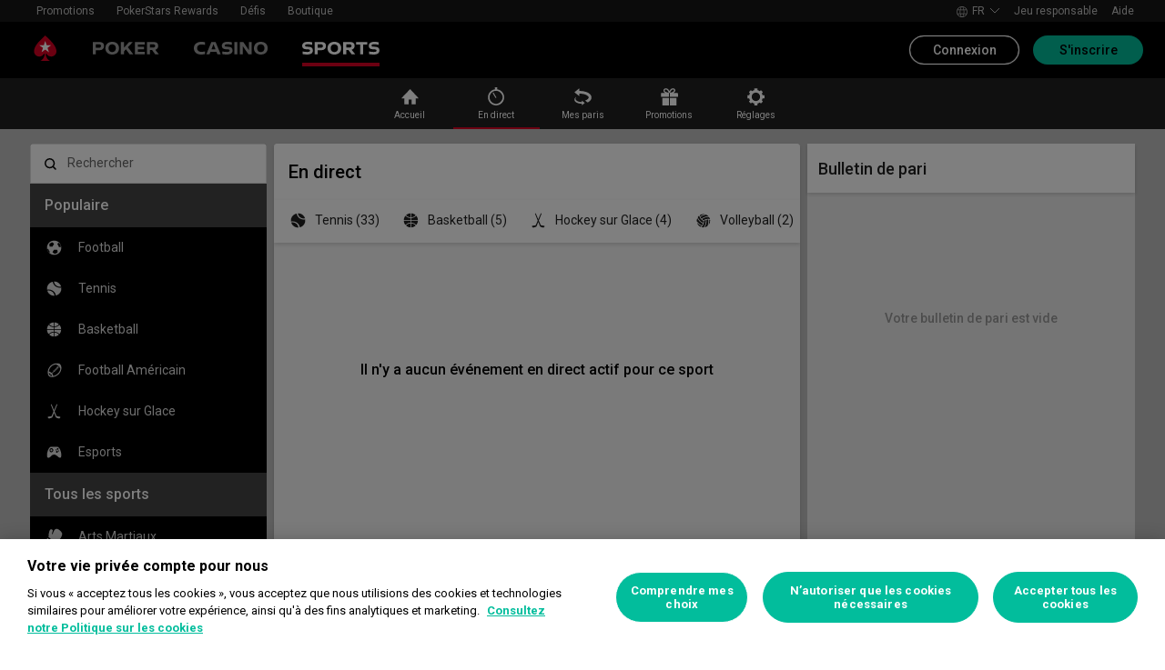

--- FILE ---
content_type: text/css
request_url: https://cashier.rationalcdn.com/starsweb/static/css/1c/SportsInPlayEventsWidget.1c1ab9f7.chunk.css
body_size: 832
content:
._e96382b{align-items:center;background-color:var(--colorUI0025);border-top:1px solid var(--colorUI0025);color:var(--colorUI0070);display:grid;font-size:var(--fontSizeXS);grid-template-columns:minmax(0,1fr) minmax(0,1fr);padding:var(--spaceXS) var(--spaceMD)}@media(min-width:32.8125rem){._e96382b{grid-template-columns:minmax(0,1.5fr) minmax(0,1fr)}}._0442cd8{grid-column-gap:var(--spaceXXS);column-gap:var(--spaceXXS);display:grid;font-weight:var(--fontWeightMedium);grid-auto-columns:1fr;grid-auto-flow:column;justify-items:stretch;text-align:center}._be23bf6{grid-template-columns:minmax(0,60%) minmax(0,1fr)}._89f14d8{grid-template-columns:minmax(0,40%) minmax(0,1fr)}._283e148{background:var(--colorUI0010);list-style:none;margin:0;padding:0}._283e148 li{border-bottom:solid var(--borderWidthSM) var(--colorUI0030)}._283e148 li:last-of-type{border-bottom:0}._eaac919{box-shadow:var(--shadowPanel);margin:var(--spaceSM) 0}@media(min-width:45.3125rem){._eaac919{border-radius:var(--radiusSM);margin:var(--spaceMD);overflow:hidden}}._f3e505e{margin:0}._4b91315{box-shadow:var(--shadowPanel);margin:0 0 var(--spaceXS)}@media(min-width:45.3125rem){._4b91315{border-radius:0;overflow:hidden}}._0bd3ae5 tbody{border-top:2px solid var(--colorBrandScoreboardsDark)}._0bd3ae5 tfoot tr td:first-child{color:var(--colorBrandScoreboardsDark)}._cdaa91f{align-items:center;border-bottom:solid var(--borderWidthSM) var(--colorUI0025);box-sizing:border-box;color:var(--colorUI0080);display:flex;padding:var(--spaceSM) var(--spaceMD);text-decoration:none;width:100%}@media(hover:hover)and (pointer:fine){._cdaa91f:hover{background-color:var(--colorUI0020);border-color:var(--colorUI0030)}._cdaa91f:focus{background-color:var(--colorUI0025);border-color:var(--colorUI0030)}}._ffc8e5e{color:var(--colorUI0050);margin-left:auto}._85065db,._9c451e5{height:1.5rem;margin:-.125rem var(--spaceSM) -.125rem 0}._e70bf08{box-shadow:var(--shadowPanel);margin:var(--spaceSM) 0}@media(min-width:45.3125rem){._e70bf08{border-radius:var(--radiusSM);margin:var(--spaceMD);overflow:hidden}}._7dd5d70{margin:0}._3329695{box-shadow:var(--shadowPanel);margin:0 0 var(--spaceXS)}@media(min-width:45.3125rem){._3329695{border-radius:0;overflow:hidden}}._3ee82e5 tbody{border-top:2px solid var(--colorBrandScoreboardsDark)}._3ee82e5 tfoot tr td:first-child{color:var(--colorBrandScoreboardsDark)}._0923d56{box-shadow:var(--shadowPanel);margin:var(--spaceSM) 0}@media(min-width:45.3125rem){._0923d56{border-radius:var(--radiusSM);margin:var(--spaceMD);overflow:hidden}}._8fb2be7{margin:0}._dd9ce5f{box-shadow:var(--shadowPanel);margin:0 0 var(--spaceXS)}@media(min-width:45.3125rem){._dd9ce5f{border-radius:0;overflow:hidden}}._9cf616d tbody{border-top:2px solid var(--colorBrandScoreboardsDark)}._9cf616d tfoot tr td:first-child{color:var(--colorBrandScoreboardsDark)}._e0b001a{margin:0 var(--spaceMD) var(--spaceMD);text-align:center}._9392bd1{background:var(--colorUI0010);padding:var(--spaceMD)}._4bbd2dc{margin-bottom:var(--spaceMD);overflow-y:hidden;padding:0 var(--spaceMD) var(--spaceMD) var(--spaceMD)}._4bbd2dc,._5699d69{background-color:var(--colorUI0010);box-shadow:var(--shadowPanel)}._5699d69{margin:var(--spaceSM) 0;overflow:hidden}@media(min-width:45.3125rem){._5699d69{border-radius:var(--radiusSM);margin:var(--spaceMD)}}._af65cd4{background-color:var(--colorUI0020);border-top:1px solid var(--colorUI0025)}._71f04b0,._af65cd4{padding:var(--spaceXS) var(--spaceMD)}._71f04b0:not(:last-of-type){border-bottom:solid var(--borderWidthSM) var(--colorUI0030)}._160cd8b{padding-top:var(--spaceXS)}._0470f38{margin-right:var(--spaceXS)}._af26b31{align-items:center;display:flex}
/*# sourceMappingURL=SportsInPlayEventsWidget.1c1ab9f7.chunk.css.map*/

--- FILE ---
content_type: text/javascript
request_url: https://cashier.rationalcdn.com/starsweb/static/js/99/casino.99776eb5.js
body_size: 83790
content:
(self.webpackChunkstars_web_client=self.webpackChunkstars_web_client||[]).push([[65790],{519737:e=>{e.exports={TXTACL_Bonus_Features:{id:"TXTACL_Bonus_Features",defaultMessage:"Fonctions bonus"},TXTACL_Wilds:{id:"TXTACL_Wilds",defaultMessage:"Wilds"},TXTWCL_Bonus_Rounds:{id:"TXTWCL_Bonus_Rounds",defaultMessage:"Tours bonus"},TXTWCL_Create_winning_combinations_th_ELL:{id:"TXTWCL_Create_winning_combinations_th_ELL",defaultMessage:"Formez des combinaisons gagnantes gr\xe2ce \xe0 des symboles wild uniques."},TXTWCL_Free_Spins:{id:"TXTWCL_Free_Spins",defaultMessage:"Tours gratuits"},TXTWCL_Multipliers:{id:"TXTWCL_Multipliers",defaultMessage:"Multiplicateurs"},TXTWCL_Multiply_betsX_line_wins_and_t_ELL:{id:"TXTWCL_Multiply_betsX_line_wins_and_t_ELL",defaultMessage:"Multipliez les mises, les gains de ligne et les gains totaux pour maximiser vos profits."},TXTWCL_Spin_the_reels_and_multiply_yo_ELL:{id:"TXTWCL_Spin_the_reels_and_multiply_yo_ELL",defaultMessage:"Lancez les rouleaux et multipliez vos gains gratuitement."},TXTWCL_Trigger_the_bonus_round_to_spi_ELL:{id:"TXTWCL_Trigger_the_bonus_round_to_spi_ELL",defaultMessage:"D\xe9clenchez le tour bonus pour lancer les rouleaux et gagner des r\xe9compenses suppl\xe9mentaires."}}},95644:e=>{e.exports={TXTCLI_Play_Now:{id:"TXTCLI_Play_Now",defaultMessage:"Jouer",track:"Play Now"},TXTWCL_Join:{id:"TXTWCL_Join",defaultMessage:"Rejoindre",flags:["TRACK"],track:"Join"}}},766424:e=>{e.exports={TXTWCL_Watch_Trailer:{id:"TXTWCL_Watch_Trailer",defaultMessage:"Regarder la bande-annonce",flags:["TRACK"],track:"Watch Trailer"}}},46261:e=>{e.exports={TXTCLI_More:{id:"TXTCLI_More",defaultMessage:"Plus",flags:["TRACK"],track:"More"}}},744820:e=>{e.exports={TXTWCL_Click_on_add_to_FavoriteX:{id:"TXTWCL_Click_on_add_to_FavoriteX",defaultMessage:"Cliquez sur Ajouter aux favoris."},TXTWCL_Go_to_the_left_MenuX:{id:"TXTWCL_Go_to_the_left_MenuX",defaultMessage:"Allez dans le menu de gauche."},TXTWCL_Launch_any_GameX:{id:"TXTWCL_Launch_any_GameX",defaultMessage:"Lancez n''importe quel jeu."},TXTWCL_Look_for_the_N0_symbol_on_any__ELL:{id:"TXTWCL_Look_for_the_N0_symbol_on_any__ELL",defaultMessage:"Cherchez le symbole {0} sur l''ic\xf4ne de n''importe quel jeu ou dans le menu du jeu"},TXTWCL_You_can_now_add_games_to_your__ELL:{id:"TXTWCL_You_can_now_add_games_to_your__ELL",defaultMessage:"Vous pouvez \xe0 pr\xe9sent ajouter des jeux \xe0 vos favoris\xa0!"}}},410135:e=>{e.exports={TXTINS_Next:{id:"TXTINS_Next",defaultMessage:"Suivant",track:"Next"}}},827637:e=>{e.exports={TXTCLI_Description:{id:"TXTCLI_Description",defaultMessage:"Description"}}},200016:e=>{e.exports={TXTCLI_Play:{id:"TXTCLI_Play",defaultMessage:"Jouer",flags:["TRACK"],track:"Play"},TXTWCL_Features:{id:"TXTWCL_Features",defaultMessage:"Fonctions"},TXTWCL_Join:{id:"TXTWCL_Join",defaultMessage:"Rejoindre",flags:["TRACK"],track:"Join"},TXTWCL_NEW:{id:"TXTWCL_NEW",defaultMessage:"NOUVEAU",flags:["TRACK"]}}},995469:e=>{e.exports={TXTCLI_Free_Spins:{id:"TXTCLI_Free_Spins",defaultMessage:"Tours gratuits",track:"Free Spins"}}},619572:e=>{e.exports={TXTACL_Hot:{id:"TXTACL_Hot",defaultMessage:"Chaud"},TXTCLI_High_Roller:{id:"TXTCLI_High_Roller",defaultMessage:"High Roller"},TXTCLI_LIVE:{id:"TXTCLI_LIVE",defaultMessage:"LIVE"},TXTCLI_New__new_game:{id:"TXTCLI_New__new_game",defaultMessage:"Nouveau"},TXTMOB_Exclusive:{id:"TXTMOB_Exclusive",defaultMessage:"Exclusif",flags:["TRACK"],track:"Exclusive"},TXTWCL_Race:{id:"TXTWCL_Race",defaultMessage:"Course"}}},651183:e=>{e.exports={TXTCLI_Cancel:{id:"TXTCLI_Cancel",defaultMessage:"Annuler",flags:["TRACK"],track:"Cancel"},TXTCLI_Close:{id:"TXTCLI_Close",defaultMessage:"Fermer",flags:["TRACK"],track:"Close"},TXTCLI_CongratulationsX:{id:"TXTCLI_CongratulationsX",defaultMessage:"F\xe9licitations\xa0!"},TXTCLI_Error:{id:"TXTCLI_Error",defaultMessage:"Erreur"},TXTWCL_Buy_this_item:{id:"TXTWCL_Buy_this_item",defaultMessage:"Acheter cet article",flags:["TRACK"],track:"Buy this item"},TXTWCL_XtitleXXBrandCoinXX_PriceXX_ti_ELL:{id:"TXTWCL_XtitleXXBrandCoinXX_PriceXX_ti_ELL",defaultMessage:"<title>{brandCoin} Prix\xa0:</title><subtitle>{0} {brandCoin}</subtitle>"},TXTWCL_You_receivedX_N0:{id:"TXTWCL_You_receivedX_N0",defaultMessage:"Vous avez re\xe7u\xa0: {0}"}}},725579:e=>{e.exports={TXTACL_We_are_sorryX_an_unexpected_er_ELL:{id:"TXTACL_We_are_sorryX_an_unexpected_er_ELL",defaultMessage:"Nous sommes d\xe9sol\xe9s, une erreur inattendue est survenue et nous n''avons pas pu lancer votre partie. Veuillez r\xe9essayer. Si vous continuez de recevoir cette erreur, veuillez consulter le centre d''aide."},TXTCLI_Login:{id:"TXTCLI_Login",defaultMessage:"Connexion",flags:["TRACK"],track:"Login"},TXTCLI_OK:{id:"TXTCLI_OK",defaultMessage:"OK",flags:["TRACK"],track:"OK"},TXTCLI_Resume_Playing:{id:"TXTCLI_Resume_Playing",defaultMessage:"Reprendre le jeu",flags:["TRACK"],track:"Resume Playing"},TXTWCL_Interrupted_games:{id:"TXTWCL_Interrupted_games",defaultMessage:"Parties interrompues"},TXTWCL_Sorry___an_error_has_occurred:{id:"TXTWCL_Sorry___an_error_has_occurred",defaultMessage:"D\xe9sol\xe9s, une erreur est survenue"},TXTWCL_You_have_an_interrupted_spin_o_ELL:{id:"TXTWCL_You_have_an_interrupted_spin_o_ELL",defaultMessage:"Vous avez un tour interrompu sur ce jeu. Pour continuer \xe0 jouer ce jeu, achevez le tour sur le m\xeame appareil mobile, ordinateur ou site web utilis\xe9 pr\xe9c\xe9demment."}}},438225:e=>{e.exports={TXTACL_Please_finish_or_close_the_ong_ELL:{id:"TXTACL_Please_finish_or_close_the_ong_ELL",defaultMessage:"Veuillez terminer ou fermer la session de tours gratuits en cours avant d''en ouvrir une nouvelle."},TXTACL_You_can_only_play_one_Free_Spi_ELL:{id:"TXTACL_You_can_only_play_one_Free_Spi_ELL",defaultMessage:"Vous ne pouvez jouer qu''une session de tours gratuits \xe0 la fois."},TXTCLI_Cancel:{id:"TXTCLI_Cancel",defaultMessage:"Annuler",flags:["TRACK"],track:"Cancel"},TXTWCL_Free_Spin_Session_Already_Ongo_ELL:{id:"TXTWCL_Free_Spin_Session_Already_Ongo_ELL",defaultMessage:"Session de tours gratuits en cours"},TXTWCL_Launch_Real_Money:{id:"TXTWCL_Launch_Real_Money",defaultMessage:"Lancer le jeu en argent r\xe9el",flags:["TRACK"],track:"Launch Real Money"}}},207265:e=>{e.exports={TXTACL_Pick_Your_Game:{id:"TXTACL_Pick_Your_Game",defaultMessage:"Choisissez votre partie"}}},71041:e=>{e.exports={TXTCLI_Back:{id:"TXTCLI_Back",defaultMessage:"Retour",flags:["TRACK"],track:"Back"},TXTWCL_Accept_Terms_X_Conditions:{id:"TXTWCL_Accept_Terms_X_Conditions",defaultMessage:"Accepter les modalit\xe9s",flags:["TRACK"],track:"Accept Terms & Conditions"},TXTWCL_HereXs_how_to_take_part:{id:"TXTWCL_HereXs_how_to_take_part",defaultMessage:"Voici comment participer"},TXTWCL_Terms_and_Conditions:{id:"TXTWCL_Terms_and_Conditions",defaultMessage:"Modalit\xe9s",flags:["TRACK"],track:"Terms and Conditions"},TXTWCL_The_Spin_of_the_Day_Terms_X_Co_ELL:{id:"TXTWCL_The_Spin_of_the_Day_Terms_X_Co_ELL",defaultMessage:"Les Modalit\xe9s ont chang\xe9. Veuillez consulter et accepter les nouvelles Modalit\xe9s pour continuer \xe0 participer."},TXTWCL_XfirstXThe_Races_Terms_X_Condi_ELL:{id:"TXTWCL_XfirstXThe_Races_Terms_X_Condi_ELL",defaultMessage:"<first>Les modalit\xe9s des courses ont chang\xe9.</first><second>Veuillez consulter et accepter les nouvelles modalit\xe9s pour continuer \xe0 participer aux courses.</second>",flags:["TRACK"]}}},447757:e=>{e.exports={TXTCLI_OK:{id:"TXTCLI_OK",defaultMessage:"OK",flags:["TRACK"],track:"OK"},TXTWCL_Click_XaXhereX_aX_for_general__ELL:{id:"TXTWCL_Click_XaXhereX_aX_for_general__ELL",defaultMessage:"Cliquez <a>ici</a> pour consulter les modalit\xe9s g\xe9n\xe9rales."},TXTWCL_Sorry___an_error_has_occurred:{id:"TXTWCL_Sorry___an_error_has_occurred",defaultMessage:"D\xe9sol\xe9s, une erreur est survenue"}}},918029:e=>{e.exports={TXTACL_You_cannot_access_another_game_ELL:{id:"TXTACL_You_cannot_access_another_game_ELL",defaultMessage:"Vous ne pouvez pas acc\xe9der \xe0 un autre jeu. Pour en savoir plus sur les limites de jeu, consultez le <a>centre d''aide</a>."},TXTCLI_Error:{id:"TXTCLI_Error",defaultMessage:"Erreur"},TXTCLI_OK:{id:"TXTCLI_OK",defaultMessage:"OK",flags:["TRACK"],track:"OK"}}},171749:e=>{e.exports={TXTWCL_Set_gaming_limits:{id:"TXTWCL_Set_gaming_limits",defaultMessage:"D\xe9finir les limites de jeu"}}},238186:e=>{e.exports={TXTMOB_Single_Player:{id:"TXTMOB_Single_Player",defaultMessage:"Solo",flags:["TRACK"],track:"Single Player"},TXTWCL_Multiplayer:{id:"TXTWCL_Multiplayer",defaultMessage:"Multijoueur",flags:["TRACK"],track:"Multiplayer"}}},244299:e=>{e.exports={TXTMOB_Single_Player:{id:"TXTMOB_Single_Player",defaultMessage:"Solo",flags:["TRACK"],track:"Single Player"},TXTWCL_Multiplayer:{id:"TXTWCL_Multiplayer",defaultMessage:"Multijoueur",flags:["TRACK"],track:"Multiplayer"}}},454837:e=>{e.exports={TXTMOB_Exclusive:{id:"TXTMOB_Exclusive",defaultMessage:"Exclusif",flags:["TRACK"],track:"Exclusive"}}},195288:e=>{e.exports={TXTACL_Bonus_Features:{id:"TXTACL_Bonus_Features",defaultMessage:"Fonctions bonus"},TXTACL_Maximum_Bet:{id:"TXTACL_Maximum_Bet",defaultMessage:"Mise maximale"},TXTACL_Min_Bet:{id:"TXTACL_Min_Bet",defaultMessage:"Mise min."},TXTACL_Minimum_Bet:{id:"TXTACL_Minimum_Bet",defaultMessage:"Mise minimale"},TXTACL_Paylines:{id:"TXTACL_Paylines",defaultMessage:"Lignes de paiement"},TXTACL_Return_to_Player:{id:"TXTACL_Return_to_Player",defaultMessage:"Retour au joueur"},TXTMOB_Max_Bet:{id:"TXTMOB_Max_Bet",defaultMessage:"Mise max."},TXTWCL_Bonus_Round:{id:"TXTWCL_Bonus_Round",defaultMessage:"Tour bonus"},TXTWCL_Free_Spins:{id:"TXTWCL_Free_Spins",defaultMessage:"Tours gratuits"},TXTWCL_Jackpot:{id:"TXTWCL_Jackpot",defaultMessage:"Jackpot"}}},364173:e=>{e.exports={TXTWCL_Play_Game:{id:"TXTWCL_Play_Game",defaultMessage:"Jouer au jeu",flags:["MULTI","TRACK"]},TXTWCL_Watch_Trailer:{id:"TXTWCL_Watch_Trailer",defaultMessage:"Regarder la bande-annonce",flags:["TRACK"],track:"Watch Trailer"},TXTWCL_Watch_again:{id:"TXTWCL_Watch_again",defaultMessage:"Regarder de nouveau",flags:["TRACK"]}}},786019:e=>{e.exports={TXTMOB_Min_BetX:{id:"TXTMOB_Min_BetX",defaultMessage:"Mise min.\xa0:"},TXTWCL_DurationX:{id:"TXTWCL_DurationX",defaultMessage:"Dur\xe9e\xa0:"},TXTWCL_Ends_InX:{id:"TXTWCL_Ends_InX",defaultMessage:"Se termine dans\xa0:"},TXTWCL_Starts_InX:{id:"TXTWCL_Starts_InX",defaultMessage:"Commence dans\xa0:"},TXTWCL_Total_PrizesX:{id:"TXTWCL_Total_PrizesX",defaultMessage:"Total des prix\xa0:"}}},294389:e=>{e.exports={TXTCLI_Prize:{id:"TXTCLI_Prize",defaultMessage:"Gain"},TXTCLI_Rank:{id:"TXTCLI_Rank",defaultMessage:"Classement"},TXTCLI_Score:{id:"TXTCLI_Score",defaultMessage:"Score"}}},83557:e=>{e.exports={TXTMOB_You:{id:"TXTMOB_You",defaultMessage:"Vous"}}},633321:e=>{e.exports={TXTCLI_Free_Spins:{id:"TXTCLI_Free_Spins",defaultMessage:"Tours gratuits",track:"Free Spins"}}},422325:e=>{e.exports={TXTCLI_OK:{id:"TXTCLI_OK",defaultMessage:"OK",flags:["TRACK"],track:"OK"}}},447923:e=>{e.exports={TXTCLI_Cancelled:{id:"TXTCLI_Cancelled",defaultMessage:"Annul\xe9",track:"Cancelled"},TXTCLI_Finished:{id:"TXTCLI_Finished",defaultMessage:"Termin\xe9"},TXTCLI_Play:{id:"TXTCLI_Play",defaultMessage:"Jouer",flags:["TRACK"],track:"Play"},TXTCLI_Register__toTournament:{id:"TXTCLI_Register__toTournament",defaultMessage:"S''inscrire",flags:["TRACK"],track:"Register"},TXTCLI_Registered:{id:"TXTCLI_Registered",defaultMessage:"Inscrit",track:"Registered"},TXTWCL_Join:{id:"TXTWCL_Join",defaultMessage:"Rejoindre",flags:["TRACK"],track:"Join"}}},751613:e=>{e.exports={TXTMOB_Prize_Information:{id:"TXTMOB_Prize_Information",defaultMessage:"Informations sur le prix"},TXTWCL_Reward_Information:{id:"TXTWCL_Reward_Information",defaultMessage:"Information sur la r\xe9compense"},TXTWCL_Valid_ForXXbXN0_daysX_bX:{id:"TXTWCL_Valid_ForXXbXN0_daysX_bX",defaultMessage:"Valable pendant\xa0: <b>{0}\xa0jours</b>"}}},952323:e=>{e.exports={TXTWCL_Bonuses_may_not_be_withdrawnX__ELL:{id:"TXTWCL_Bonuses_may_not_be_withdrawnX__ELL",defaultMessage:"Les bonus ne peuvent pas \xeatre retir\xe9s. Toutefois, les gains issus de mises plac\xe9es en utilisant le bonus peuvent \xeatre retir\xe9s."},TXTWCL_Carry_an_expiry_date_and_all_s_ELL:{id:"TXTWCL_Carry_an_expiry_date_and_all_s_ELL",defaultMessage:"Il a une date d''expiration et tous les tours doivent \xeatre jou\xe9s \xe0 un ou plusieurs jeux sp\xe9cifi\xe9s avant que les gains ne soient cr\xe9dit\xe9s sous forme de cash."},TXTWCL_Carry_an_expiry_date_and_all_s_ELL_1:{id:"TXTWCL_Carry_an_expiry_date_and_all_s_ELL_1",defaultMessage:"Il a une date d''expiration et tous les tours doivent \xeatre jou\xe9s \xe0 un ou plusieurs jeux sp\xe9cifi\xe9s avant que les gains ne soient cr\xe9dit\xe9s sous forme de bonus instantan\xe9."},TXTWCL_Carry_an_expiry_date_and_must__ELL:{id:"TXTWCL_Carry_an_expiry_date_and_must__ELL",defaultMessage:"Il a une date d''expiration et doit \xeatre converti en cash en remportant des points d''\xe9change aux jeux \xe9ligibles."},TXTWCL_Credited_Free_Spins_will_carry_ELL:{id:"TXTWCL_Credited_Free_Spins_will_carry_ELL",defaultMessage:"Les tours gratuits cr\xe9dit\xe9s auront une valeur minimale de {0} par tour."},TXTWCL_Is_credited_to_your_Stars_Acco_ELL:{id:"TXTWCL_Is_credited_to_your_Stars_Acco_ELL",defaultMessage:"Il est cr\xe9dit\xe9 sur le solde de votre Compte {accountBrand} et vous appartient, sans aucune exigence de mise ni restriction de retrait."},TXTWCL_What_is_a_Cash_BonusX_How_can__ELL:{id:"TXTWCL_What_is_a_Cash_BonusX_How_can__ELL",defaultMessage:"Qu''est-ce qu''un bonus en cash\xa0? Comment puis-je l''utiliser\xa0?"},TXTWCL_What_is_a_Free_Spins_BonusX_Ho_ELL:{id:"TXTWCL_What_is_a_Free_Spins_BonusX_Ho_ELL",defaultMessage:"Qu''est-ce qu''un bonus tours gratuits\xa0? Comment puis-je l''utiliser\xa0?"},TXTWCL_What_is_an_Instant_BonusX_How__ELL:{id:"TXTWCL_What_is_an_Instant_BonusX_How__ELL",defaultMessage:"Qu''est-ce qu''un bonus instantan\xe9\xa0? Comment puis-je l''utiliser\xa0?"}}},321937:e=>{e.exports={TXTWCL_Wagering_Requirements_XbXN0_Re_ELL:{id:"TXTWCL_Wagering_Requirements_XbXN0_Re_ELL",defaultMessage:"Exigences de mise <b>{0}\xa0point d''\xe9change par {1}</b>"},TXTWCL_Winning_Paid_As_XbXCashX_bX:{id:"TXTWCL_Winning_Paid_As_XbXCashX_bX",defaultMessage:"Gain pay\xe9 sous forme de\xa0: <b>cash</b>"},TXTWCL_Winning_Paid_As_XbXInstant_Bon_ELL:{id:"TXTWCL_Winning_Paid_As_XbXInstant_Bon_ELL",defaultMessage:"Gain pay\xe9 sous forme de\xa0: <b>bonus instantan\xe9</b>"}}},159771:e=>{e.exports={TXTCLI_Bonus:{id:"TXTCLI_Bonus",defaultMessage:"Bonus"},TXTMOB_Instant_Bonus:{id:"TXTMOB_Instant_Bonus",defaultMessage:"Bonus instantan\xe9"},TXTWCL_Cash:{id:"TXTWCL_Cash",defaultMessage:"Cash",flags:["TRACK"]},TXTWCL_Free_Spins:{id:"TXTWCL_Free_Spins",defaultMessage:"Tours gratuits"}}},247687:e=>{e.exports={TXTWCL_My_Races:{id:"TXTWCL_My_Races",defaultMessage:"Mes courses",flags:["TRACK"],track:"My Races"},TXTWCL_Next_Races:{id:"TXTWCL_Next_Races",defaultMessage:"Prochaines courses",flags:["TRACK"],track:"Next Races"},TXTWCL_Terms_and_Conditions:{id:"TXTWCL_Terms_and_Conditions",defaultMessage:"Modalit\xe9s",flags:["TRACK"],track:"Terms and Conditions"}}},471593:e=>{e.exports={TXTWCL_PlayingX:{id:"TXTWCL_PlayingX",defaultMessage:"En jeu\xa0:"},TXTWCL_RegisteredX__number:{id:"TXTWCL_RegisteredX__number",defaultMessage:"Inscrits\xa0:"}}},908149:(e,a,t)=>{"use strict";t.r(a),t.d(a,{BonusFeatures:()=>Me,Carousel3D:()=>Ms,CashIcon:()=>h,CasinoAllButton:()=>Bs,CasinoFavouritesList:()=>ti,CasinoFilter:()=>ii,CasinoGameHeader:()=>fi,CasinoGameIcon:()=>Si,CasinoGameIconSL:()=>Xi,CasinoGameInfoCard:()=>Ui,CasinoGameInfoCardMax:()=>Wr,CasinoGameList:()=>bd,CasinoGameTile:()=>ao,CasinoGameTileSL:()=>il,CasinoModal:()=>Vu,CasinoMultiGameImage:()=>$u,CasinoPlaySelector:()=>nm,CasinoPlaySelectorSL:()=>pm,CasinoProviderLogo:()=>_r,CasinoSection:()=>lp,CasinoSliderButtons:()=>bm,ColoredButton:()=>Oe,Cup:()=>k,EligibleFeatures:()=>km,ExclusiveIcon:()=>V,FsbIcon:()=>T,GameInfoIcon:()=>Nm,GameInfoIconSL:()=>Bm,GameInfoTile:()=>Wm,GamesCard:()=>Km,IbIcon:()=>j,Info:()=>s_,Leaderboard:()=>g_,LeaderboardCollapsible:()=>y_,LeaderboardRow:()=>N_,LiveCasinoGameStatus:()=>dc,LiveCasinoGameTile:()=>vc,MarketingIcon:()=>Cf,MoreIcon:()=>O,NewGame:()=>F,NumberedGameTile:()=>dd,PlayBar:()=>F_,PlayButton:()=>V_,PrizeCurrency:()=>H_,PrizeInfo:()=>sf,Race:()=>lf,RaceHeader:()=>hf,RacesCombinedCup:()=>o,RenderNames:()=>op,TimedStatus:()=>Tf,UPDATE_THROTTLE_TIME:()=>Zi,applyRaceUpdate:()=>fp,clearState:()=>np,extractPromoStream:()=>tr,favorites:()=>mp,freeSpinBonus:()=>_p,getGameDeveloperFromTables:()=>sr,getIcon:()=>vp,getIconClassKeys:()=>Vf,getIconFallback:()=>Df,getIconWidth:()=>Gf,getLocalConfig:()=>xp,getMarketingTagIcon:()=>Uf,getMosaicProps:()=>nr,getRenderIcon:()=>Hf,getSLIconFallback:()=>qf,iconMeta:()=>zf,injectPromo:()=>ar,isFSB:()=>bp,isPromo:()=>er,myRacesUpdates:()=>ap,needsVideoTag:()=>Ff,preload:()=>rp,raceStandingUpdate:()=>pp,raceUpdate:()=>tp,set:()=>up,setLoading:()=>dp,transformParams:()=>Kf,transformRaceParams:()=>Yf,useGameInfoEnabled:()=>wf,useLaunchGame:()=>Af,useWidgetAnchor:()=>jf,userLoggedIn:()=>sp,userLoggedOut:()=>ip,userUpdates:()=>ep});var n,s=t(952105);function i(){return i=Object.assign?Object.assign.bind():function(e){for(var a=1;a<arguments.length;a++){var t=arguments[a];for(var n in t)({}).hasOwnProperty.call(t,n)&&(e[n]=t[n])}return e},i.apply(null,arguments)}function r(e){return s.createElement("svg",i({xmlns:"http://www.w3.org/2000/svg",width:39,height:38,viewBox:"0 0 39 38"},e),n||(n=s.createElement("path",{fill:"#FFF",fillRule:"evenodd",d:"M19.227 0c10.426 0 18.877 8.507 18.877 19s-8.451 19-18.877 19C8.802 38 .351 29.493.351 19S8.802 0 19.227 0zm0 .792C9.237.792 1.137 8.944 1.137 19s8.1 18.208 18.09 18.208c9.991 0 18.09-8.152 18.09-18.208S29.218.792 19.227.792zM25.873 9.5c.287 0 .512.227.512.515 0 .103 0 .67-.063 1.516h3.1c.02.195.03.38.03.577 0 3.618-2.25 6.679-5.347 7.71-.737 1.216-1.718 2.205-3.017 2.68l1.074 3.462h.644c.174 0 .327.083.43.227l2.044 3.092a.517.517 0 01-.43.804H13.605a.52.52 0 01-.43-.804l2.045-3.092a.52.52 0 01.43-.227h.644l1.073-3.463c-1.298-.474-2.28-1.463-3.016-2.68-3.098-1.03-5.348-4.091-5.348-7.71 0-.195.01-.38.031-.576h3.1a20.958 20.958 0 01-.063-1.436v-.08c0-.288.225-.515.511-.515zM22.53 26.991h-6.605l-1.37 2.062H23.9l-1.37-2.062zm-2.403-4.123h-1.8l-.96 3.092h3.721l-.96-3.092zm5.225-12.337h-12.25c.01.257.031.598.062 1 .03.309.061.66.102 1.03.215 1.886.705 4.443 1.79 6.39.235.434.5.846.807 1.196.839 1 1.933 1.65 3.364 1.65 1.432 0 2.526-.65 3.374-1.65.307-.35.572-.762.808-1.195 1.084-1.948 1.565-4.505 1.78-6.39.04-.372.081-.722.102-1.031.03-.402.05-.743.06-1zm-13.129 2.03h-2.188c.154 2.525 1.565 4.7 3.569 5.803-.818-1.938-1.197-4.143-1.38-5.803zm16.196 0h-2.188c-.184 1.66-.562 3.865-1.38 5.803 2.004-1.103 3.415-3.278 3.568-5.803z",opacity:.5})))}r.displayName="CombinedCup";const o=r;var l,c,d,u,m,_;function f(){return f=Object.assign?Object.assign.bind():function(e){for(var a=1;a<arguments.length;a++){var t=arguments[a];for(var n in t)({}).hasOwnProperty.call(t,n)&&(e[n]=t[n])}return e},f.apply(null,arguments)}function p(e){return s.createElement("svg",f({width:22,height:16,viewBox:"0 0 22 16",fill:"none",xmlns:"http://www.w3.org/2000/svg"},e),l||(l=s.createElement("path",{d:"M19.1 2.702L18.8.4 4.4 2H2.8L.4 10.4l18.4 5.2 2.4-8.8h-.8l.4-2H20l-.2-2.097h-.7z",fill:"#fff"})),c||(c=s.createElement("path",{fillRule:"evenodd",clipRule:"evenodd",d:"M20.133 7.679L13.8 5.974a3.99 3.99 0 01-1.758 6.591l6.334 1.705 1.758-6.591zm-2.747 2.474l-.058-.993-.545.831-.959-.251.618.777-.534.838.928-.35.628.77-.045-.995.922-.363-.955-.264z",fill:"url(#paint0_linear_377_13612)"})),d||(d=s.createElement("path",{fillRule:"evenodd",clipRule:"evenodd",d:"M7.12 7.708a3.97 3.97 0 012.735-2.796L3.496 3.201 1.738 9.79l6.358 1.712a3.991 3.991 0 01-.975-3.795zm-1.884-.825l-.058-.993-.545.83-.959-.25.619.777-.534.838.927-.35.628.769-.045-.994.922-.363-.955-.264z",fill:"url(#paint1_linear_377_13612)"})),u||(u=s.createElement("path",{d:"M8.586 7.452l1.894.51 1.06-1.621.111 1.936 1.894.51-1.825.687.11 1.937-1.239-1.512-1.826.687 1.06-1.622-1.24-1.512z",fill:"url(#paint2_linear_377_13612)"})),m||(m=s.createElement("path",{fillRule:"evenodd",clipRule:"evenodd",d:"M19.628 2.13L19.368 0 4.042 1.89l-1.559-.42L0 10.782 19.388 16l2.484-9.31-.876-.237.311-1.975-.773-.123-.038-2.24-.868.015zm-7.03.962l7.064-.124.021 1.251-.577-.092-.01-.58-3.278.057-3.22-.512zM7.6 2.297L18.628.937l.147 1.207-.579.01-.07-.582-5.522.68-4.757.084-.247-.04zm2.714 1.281l10.025 1.595-.167 1.059-.56-.15.07-.438-4.138-.658-5.23-1.408zM3.087 2.502l17.749 4.777-2.051 7.69-17.75-4.778 2.052-7.69z",fill:"url(#paint3_linear_377_13612)"})),_||(_=s.createElement("defs",null,s.createElement("linearGradient",{id:"paint0_linear_377_13612",x1:11.2,y1:2.8,x2:11.14,y2:16,gradientUnits:"userSpaceOnUse"},s.createElement("stop",{stopColor:"#73DE00"}),s.createElement("stop",{offset:1,stopColor:"#1A9500"})),s.createElement("linearGradient",{id:"paint1_linear_377_13612",x1:11.2,y1:2.8,x2:11.14,y2:16,gradientUnits:"userSpaceOnUse"},s.createElement("stop",{stopColor:"#73DE00"}),s.createElement("stop",{offset:1,stopColor:"#1A9500"})),s.createElement("linearGradient",{id:"paint2_linear_377_13612",x1:11.2,y1:2.8,x2:11.14,y2:16,gradientUnits:"userSpaceOnUse"},s.createElement("stop",{stopColor:"#73DE00"}),s.createElement("stop",{offset:1,stopColor:"#1A9500"})),s.createElement("linearGradient",{id:"paint3_linear_377_13612",x1:11.2,y1:2.8,x2:11.14,y2:16,gradientUnits:"userSpaceOnUse"},s.createElement("stop",{stopColor:"#73DE00"}),s.createElement("stop",{offset:1,stopColor:"#1A9500"})))))}p.displayName="IconCash";const h=p;var g,v;function b(){return b=Object.assign?Object.assign.bind():function(e){for(var a=1;a<arguments.length;a++){var t=arguments[a];for(var n in t)({}).hasOwnProperty.call(t,n)&&(e[n]=t[n])}return e},b.apply(null,arguments)}function x(e){return s.createElement("svg",b({width:49,height:49,viewBox:"0 0 49 49",fill:"none",xmlns:"http://www.w3.org/2000/svg"},e),g||(g=s.createElement("path",{fillRule:"evenodd",clipRule:"evenodd",d:"M18.611 1.44C10.115 3.977 3.408 9.76 1.424 19.067c-.423 1.984-.577 3.895-.483 5.726.205 2.775.966 5.6 2.382 8.362 6 11.703 21.368 15.447 31.23 7.306 4.878-4.027 6.974-10.085 6.168-15.668-.88-5.957-4.884-11.122-10.965-12.522-7.95-1.83-15.345 4.14-14.376 11.733.034.268.082.53.143.79.546 2.181 1.884 4.08 3.829 5.13 3.217 1.737 6.429.883 8.66-2.692-.566 2.68-2.36 4.215-4.732 4.703-4.043.834-7.984-2.207-9.233-6.602a9.944 9.944 0 01-.137-.54c-1.171-5.047 1.78-10.85 7.36-13.31 7.463-3.293 16.587.578 19.972 8.472.679 1.583.93 3.207 1.187 4.838 1.444 9.888-3.861 19.957-13.269 23.046-1.54.506-2.49.683-4.265.885 1.25.172 4.513-.243 5.626-.576 8.496-2.539 15.204-8.32 17.188-17.629.422-1.983.577-3.894.483-5.726-.205-2.775-.966-5.6-2.383-8.362C39.81 4.73 24.441.985 14.58 9.126c-4.877 4.027-7.15 10.085-6.344 15.668.88 5.957 5.06 11.122 11.141 12.522 7.951 1.83 15.186-4.14 14.217-11.733a7.864 7.864 0 00-.143-.789c-.546-2.182-1.724-4.08-3.669-5.13-3.217-1.737-6.43-.883-8.66 2.692.566-2.68 2.359-4.215 4.732-4.704 4.042-.833 7.81 2.207 9.058 6.603.052.179.097.359.138.54 1.17 5.047-1.607 10.849-7.186 13.31-7.463 3.292-16.587-.578-19.972-8.472a20.25 20.25 0 01-1.395-4.839C5.05 14.907 10.566 4.837 19.973 1.75c1.54-.506 2.49-.683 4.265-.886-.201-.027-.454-.04-.742-.04-1.502 0-3.95.337-4.885.616z",fill:"url(#paint0_linear_363_18170)"})),v||(v=s.createElement("defs",null,s.createElement("linearGradient",{id:"paint0_linear_363_18170",x1:24.18,y1:56.577,x2:56.293,y2:27.023,gradientUnits:"userSpaceOnUse"},s.createElement("stop",{stopColor:"#1C7D55"}),s.createElement("stop",{offset:1,stopColor:"#27F0A3"})))))}x.displayName="IconFsb";const T=x;var y,C;function w(){return w=Object.assign?Object.assign.bind():function(e){for(var a=1;a<arguments.length;a++){var t=arguments[a];for(var n in t)({}).hasOwnProperty.call(t,n)&&(e[n]=t[n])}return e},w.apply(null,arguments)}function L(e){return s.createElement("svg",w({width:20,height:16,viewBox:"0 0 20 16",fill:"none",xmlns:"http://www.w3.org/2000/svg"},e),y||(y=s.createElement("path",{fillRule:"evenodd",clipRule:"evenodd",d:"M4.896 4.335L4.13 0h4.84L4.896 4.335zm10.049 0L10.869 0h4.84l-.764 4.335zm-8.87.015h7.692L9.92.258 6.074 4.35zm13.766 0h-4l.708-4.02 3.292 4.02zM0 4.35h4L3.293.33 0 4.35zm15.84.877h4.001l-8.664 10.14 4.663-10.14zm-10.858 0L9.92 16l4.94-10.773H4.98zm3.682 10.14L0 5.227h4l4.664 10.14z",fill:"url(#paint0_linear_377_13628)"})),C||(C=s.createElement("defs",null,s.createElement("linearGradient",{id:"paint0_linear_377_13628",x1:19.841,y1:16,x2:19.841,y2:0,gradientUnits:"userSpaceOnUse"},s.createElement("stop",{stopColor:"#AE009D"}),s.createElement("stop",{offset:1,stopColor:"#7700C9"})))))}L.displayName="IconIbGradient";const j=L;var A;function S(){return S=Object.assign?Object.assign.bind():function(e){for(var a=1;a<arguments.length;a++){var t=arguments[a];for(var n in t)({}).hasOwnProperty.call(t,n)&&(e[n]=t[n])}return e},S.apply(null,arguments)}function E(e){return s.createElement("svg",S({width:25,height:21,viewBox:"0 0 25 21",xmlns:"http://www.w3.org/2000/svg"},e),A||(A=s.createElement("g",{id:"Symbols",stroke:"none",strokeWidth:1,fill:"none",fillRule:"evenodd"},s.createElement("g",{id:"Expand",transform:"translate(0 -2)",fill:"#FFF"},s.createElement("g",{id:"sit-n-go",transform:"translate(0 2)"},s.createElement("path",{d:"M12.5 12.545c-1.75 0-3.088-.662-4.113-1.682a6.811 6.811 0 01-.987-1.22c-1.326-1.988-1.925-4.595-2.188-6.52-.05-.378-.087-.736-.124-1.051-.038-.41-.063-.758-.075-1.02h14.975c-.013.262-.038.61-.075 1.02-.026.315-.076.673-.125 1.051-.263 1.925-.85 4.532-2.175 6.52a6.866 6.866 0 01-.988 1.22c-1.037 1.02-2.375 1.682-4.125 1.682zm-2.275 4.249l1.175-3.155h2.2l1.175 3.155h-4.55zm7.987 3.154H6.787l1.676-2.103h8.075l1.674 2.103zM1.262 3.123h2.675c.225 1.693.688 3.944 1.688 5.92C3.175 7.919 1.45 5.7 1.263 3.124zm19.8 0h2.675c-.187 2.577-1.912 4.795-4.362 5.92 1-1.976 1.462-4.227 1.688-5.92zM25 2.66c0-.2-.012-.389-.038-.588h-3.788c.076-.863.076-1.441.076-1.546 0-.295-.275-.526-.625-.526H4.375c-.35 0-.625.231-.625.526 0 .105 0 .683.076 1.546H.038C.013 2.272 0 2.46 0 2.66c0 3.692 2.75 6.815 6.537 7.866.9 1.241 2.1 2.25 3.688 2.734l-1.313 3.534h-.787c-.213 0-.4.084-.525.231L5.1 20.18a.463.463 0 00-.024.547.66.66 0 00.549.273h13.75a.66.66 0 00.549-.273.463.463 0 00-.024-.547l-2.5-3.155a.677.677 0 00-.525-.231h-.788l-1.312-3.534c1.588-.483 2.787-1.493 3.687-2.734C22.25 9.475 25 6.352 25 2.66z",id:"Fill-1"}))))))}E.displayName="Leaderboard";const k=E;var I,M;function N(){return N=Object.assign?Object.assign.bind():function(e){for(var a=1;a<arguments.length;a++){var t=arguments[a];for(var n in t)({}).hasOwnProperty.call(t,n)&&(e[n]=t[n])}return e},N.apply(null,arguments)}function X(e){return s.createElement("svg",N({width:32,height:32,viewBox:"0 0 32 32",fill:"fillColor",xmlns:"http://www.w3.org/2000/svg"},e),I||(I=s.createElement("rect",{x:.4,y:.4,width:31.2,height:31.2,rx:15.6,stroke:"#fff",strokeWidth:.8})),M||(M=s.createElement("path",{fillRule:"evenodd",clipRule:"evenodd",d:"M24 14.674l-.94-3.825-1.356 1.354c-2.24-3.226-6.64-4.213-10.055-2.161a7.48 7.48 0 00-2.639 2.685l-.004.004c-.016.029-.027.058-.044.086a7.598 7.598 0 00-.276.537c-.047.103-.086.21-.13.314-.045.113-.094.224-.134.34-.063.178-.114.36-.164.541-.01.042-.027.083-.038.125l-.005.023a7.56 7.56 0 00-.123.629c-.005.033-.014.066-.019.1-.025.18-.041.363-.053.544-.004.071-.013.14-.017.211-.006.126-.001.25 0 .377.002.129 0 .259.007.388.004.066.013.132.02.198.015.187.033.372.064.556.004.03.011.058.017.087a7.435 7.435 0 00.142.66c.01.036.026.07.036.108.053.187.11.373.179.557.04.108.087.213.132.318.047.111.09.223.144.331.083.175.177.344.274.512.02.033.034.068.055.102.001.002.003.003.003.005a7.504 7.504 0 002.686 2.638 7.482 7.482 0 005.715.753 7.484 7.484 0 004.572-3.509.47.47 0 00-.815-.47 6.55 6.55 0 01-4 3.07 6.542 6.542 0 01-5-.659A6.544 6.544 0 019.84 19.82a7.024 7.024 0 01-.252-.47c-.04-.086-.076-.175-.114-.264-.043-.1-.088-.201-.126-.305a6.186 6.186 0 01-.148-.458c-.013-.047-.031-.093-.043-.141a7.513 7.513 0 01-.116-.535l-.019-.1c-.026-.155-.04-.311-.055-.467-.006-.064-.015-.128-.018-.192-.007-.108-.004-.215-.006-.323 0-.115-.006-.23 0-.346.002-.055.01-.111.013-.166a6.36 6.36 0 01.05-.497c.002-.02.007-.042.01-.065.03-.19.066-.382.114-.573l.029-.099c.045-.17.094-.338.151-.501.033-.094.073-.185.11-.277.04-.099.078-.2.122-.297.069-.149.146-.295.227-.44a6.528 6.528 0 012.365-2.454c3.033-1.826 6.963-.903 8.892 2.032l-1.104 1.436 4.077.357z",fill:"#fff"})))}X.displayName="IconMore";const O=X;var B,P,R;function W(){return W=Object.assign?Object.assign.bind():function(e){for(var a=1;a<arguments.length;a++){var t=arguments[a];for(var n in t)({}).hasOwnProperty.call(t,n)&&(e[n]=t[n])}return e},W.apply(null,arguments)}function z(e){return s.createElement("svg",W({id:"Layer_1",xmlns:"http://www.w3.org/2000/svg",viewBox:"0 0 28.3 37.14"},e),B||(B=s.createElement("defs",null,s.createElement("style",null,".cls-1{fill:#97de00}"))),P||(P=s.createElement("g",{opacity:.2},s.createElement("path",{d:"M14.47 36.14C6.91 36.14 1 30.31 1 22.88c0-3.01.94-4.79 1.73-5.75.83-1.01 1.83-1.43 1.84-1.43.01 0 .06-.01.11-.01.08 0 .16.02.22.07.09.06.15.16.14.26-.05 2.71.42 4.73 1.4 6.02.95 1.24 2.07 1.52 2.94 1.62.13.02.26.02.4.02 1.2 0 2.33-.64 2.95-1.66.59-.99.99-2.68-.52-5.17-2.66-4.39-.66-8.73.76-10.93 1.87-2.89 4.35-4.82 4.38-4.84a.35.35 0 01.22-.08c.14 0 .25.05.31.13.07.08.09.18.06.27-.07.26-1.47 5.79.44 9.48 1.08 2.09 2.33 3.26 3.73 4.47l.36.31c1.22 1.05 2.46 2.1 3.47 3.73 1.27 2.04 1.43 4.27 1.33 5.79-.11 1.8-.59 3.44-1.33 4.63-2.47 3.95-6.76 6.32-11.47 6.32z",fillRule:"evenodd",fill:"#97de00"}),s.createElement("path",{className:"cls-1",d:"M16.6 3.09c-.31 2.12-.5 5.57.9 8.26 1.16 2.25 2.54 3.54 3.96 4.77l.4.34c1.13.97 2.3 1.97 3.24 3.47 1.13 1.81 1.27 3.83 1.18 5.19-.1 1.61-.53 3.13-1.18 4.17-2.29 3.66-6.26 5.85-10.62 5.85-7 0-12.47-5.39-12.47-12.26 0-2.72.82-4.28 1.5-5.12.18-.22.37-.41.56-.56.1 2.35.63 4.18 1.59 5.44 1.19 1.55 2.63 1.89 3.62 2.01a4.435 4.435 0 004.32-2.12c.74-1.22 1.24-3.29-.52-6.21-2.26-3.73-.84-7.42.74-9.87.91-1.4 1.96-2.56 2.79-3.37m.99-3.09h-.07c-.28.01-.56.11-.78.29 0 0-2.61 2-4.61 5.09-2 3.09-3.45 7.58-.78 11.99 1.2 1.98 1.03 3.3.52 4.14-.45.75-1.28 1.18-2.09 1.18-.09 0-.19 0-.28-.02-.85-.1-1.61-.37-2.27-1.24-.66-.87-1.25-2.48-1.2-5.39a1.348 1.348 0 00-1.37-1.35c-.16 0-.32.03-.48.08 0 0-1.22.48-2.24 1.73-1.02 1.25-1.96 3.3-1.96 6.38 0 7.91 6.3 14.26 14.47 14.26 5.3 0 9.81-2.78 12.32-6.79.79-1.26 1.35-3.06 1.48-5.1.13-2.04-.21-4.34-1.48-6.38-1.1-1.76-2.42-2.89-3.64-3.93-.13-.11-.26-.22-.39-.34-1.32-1.14-2.48-2.23-3.49-4.17-1.76-3.39-.37-8.74-.37-8.74.12-.41.03-.85-.25-1.19-.26-.32-.65-.5-1.07-.5z"}))),R||(R=s.createElement("path",{className:"cls-1",d:"M15.82 4.8c-.13 2.09.03 4.68 1.14 6.83 1.21 2.34 2.63 3.68 4.1 4.95l.4.34c1.15.98 2.23 1.91 3.12 3.33 1.05 1.68 1.17 3.56 1.09 4.84-.1 1.51-.49 2.93-1.09 3.89-2.18 3.48-5.96 5.56-10.11 5.56-6.66 0-11.87-5.12-11.87-11.66 0-2.07.51-3.4.98-4.19.24 1.79.77 3.23 1.59 4.31.99 1.3 2.31 2.03 4.02 2.24.19.02.39.04.59.04 1.76 0 3.41-.93 4.32-2.44.67-1.12 1.5-3.49-.52-6.83-2.09-3.46-.76-6.93.73-9.23.48-.74 1-1.41 1.5-1.99M17.59 0h-.07c-.28.01-.56.11-.78.29 0 0-2.61 2-4.61 5.09-2 3.09-3.45 7.58-.78 11.99 1.2 1.98 1.03 3.3.52 4.14-.45.75-1.28 1.18-2.09 1.18-.09 0-.19 0-.28-.02-.85-.1-1.61-.37-2.27-1.24-.66-.87-1.25-2.48-1.2-5.39a1.348 1.348 0 00-1.37-1.35c-.16 0-.32.03-.48.08 0 0-1.22.48-2.24 1.73C.93 17.74 0 19.8 0 22.88c0 7.91 6.3 14.26 14.47 14.26 5.3 0 9.81-2.78 12.32-6.79.79-1.26 1.35-3.06 1.48-5.1.13-2.04-.21-4.34-1.48-6.38-1.1-1.76-2.42-2.89-3.64-3.93-.13-.11-.26-.22-.39-.34-1.32-1.14-2.48-2.23-3.49-4.17-1.76-3.39-.37-8.74-.37-8.74.12-.41.03-.85-.25-1.19-.25-.32-.64-.5-1.06-.5z"})))}z.displayName="NewGame";const F=z;var G;function D(){return D=Object.assign?Object.assign.bind():function(e){for(var a=1;a<arguments.length;a++){var t=arguments[a];for(var n in t)({}).hasOwnProperty.call(t,n)&&(e[n]=t[n])}return e},D.apply(null,arguments)}function q(e){return s.createElement("svg",D({width:25,height:29,viewBox:"0 0 25 29",fill:"none",xmlns:"http://www.w3.org/2000/svg"},e),G||(G=s.createElement("path",{fillRule:"evenodd",clipRule:"evenodd",d:"M12.115.726s2.286 2.224 5.872 5.81h-.004c1.888 1.895 6.14 6.594 6.14 11.263 0 3.114-2.521 5.64-5.627 5.64a5.603 5.603 0 01-4.805-2.716.593.593 0 00-.443-.222c-.288 0-.555.205-.522.458.215 1.68 1.16 5.82 4.878 7.218H6.623c3.718-1.399 4.662-5.537 4.88-7.218.03-.253-.232-.458-.522-.458a.59.59 0 00-.443.22 5.614 5.614 0 01-4.807 2.717A5.633 5.633 0 01.104 17.8c0-4.671 4.252-9.368 6.142-11.262 3.58-3.587 5.87-5.811 5.87-5.811zm1.524 10.526l-1.523-4.705-1.524 4.705H5.65l3.996 2.909-1.524 4.705 3.994-2.909 3.995 2.909-1.528-4.705 3.996-2.909h-4.94z",fill:"#FCFCFC"})))}q.displayName="IconExclusive";const V=q;var H,U=t(152292),$=t(196431),K=t(86234),Y=t(168647),Q=t(282633),J=t(150285),Z=t(769849),ee=t(828083),ae=t(519737),te=t(25139),ne=t.n(te);function se(){return se=Object.assign?Object.assign.bind():function(e){for(var a=1;a<arguments.length;a++){var t=arguments[a];for(var n in t)({}).hasOwnProperty.call(t,n)&&(e[n]=t[n])}return e},se.apply(null,arguments)}function ie(e){return s.createElement("svg",se({width:38,height:37,viewBox:"0 0 38 37",fill:"none",xmlns:"http://www.w3.org/2000/svg"},e),H||(H=s.createElement("path",{fillRule:"evenodd",clipRule:"evenodd",d:"M14.176 4.528c.318-.003.512.172.657.445.343.649.7 1.29 1.06 1.931.049.088.135.172.223.221.666.373 1.334.74 2.005 1.1.248.133.398.328.4.602.002.274-.148.472-.394.605-.654.35-1.306.703-1.951 1.07a.896.896 0 00-.32.321c-.38.668-.743 1.345-1.132 2.056l1.116-.286c.113-.029.224-.074.339-.089.824-.111 1.452-.647 2.167-.994.086-.041.164-.105.253-.137.69-.255 1.133-.74 1.423-1.409.187-.433.45-.832.674-1.25a.636.636 0 01.6-.36c.272-.001.47.117.6.359.364.67.73 1.338 1.101 2.002.053.094.13.173.222.229.647.362 1.297.716 1.95 1.07.584.317.63.83.076 1.256l2.36.611c1.905.496 3.811.989 5.714 1.494a1 1 0 01.447.27 752.513 752.513 0 013.623 3.869c.401.43.252.957-.319 1.132-.99.303-1.98.607-2.974.9-.174.052-.23.126-.23.31.006 3.318.004 6.636.004 9.954 0 .503-.125.672-.605.818-4.526 1.383-9.052 2.765-13.577 4.15a1.331 1.331 0 01-.807-.002c-4.518-1.384-9.038-2.765-13.557-4.145-.49-.15-.626-.333-.626-.849V21.445l-2-.64c-.425-.136-.85-.268-1.273-.41-.508-.17-.654-.72-.278-1.097a512.73 512.73 0 013.712-3.7.987.987 0 01.428-.229c2.832-.75 5.665-1.492 8.498-2.236.025-.007.049-.02.047-.02-.14-.219-.287-.428-.412-.65-.31-.55-.603-1.11-.917-1.657a.818.818 0 00-.291-.296 91.367 91.367 0 00-1.916-1.047c-.26-.14-.444-.32-.442-.637.002-.316.19-.494.45-.633.653-.35 1.303-.705 1.95-1.066a.623.623 0 00.225-.224c.36-.64.713-1.284 1.059-1.931.14-.265.327-.44.638-.444zM6.004 21.862v.3c0 3.023.002 6.046-.006 9.068 0 .205.068.277.255.334 3.813 1.16 7.622 2.326 11.433 3.49.297.091.597.177.902.268V22c-.068.077-.102.119-.138.158-.765.818-1.534 1.633-2.292 2.457-.246.267-.518.331-.854.223-2.331-.748-4.663-1.493-6.995-2.24l-2.305-.736zm26.56.166c-.068.017-.114.027-.159.04-3.025.92-6.052 1.835-9.075 2.759-.37.113-.658.052-.931-.229-.784-.801-1.583-1.586-2.409-2.412v13.13c.053-.014.092-.02.13-.033 4.093-1.25 8.185-2.5 12.28-3.745.15-.047.181-.118.181-.26-.003-3.016-.003-6.03-.003-9.045 0-.064-.008-.128-.014-.205zm.247-5.195c-3.8 1.22-7.601 2.431-11.402 3.644-.315.102-.63.206-.964.316.061.065.096.105.135.144.817.815 1.637 1.63 2.45 2.45.103.104.187.115.322.074 3.653-1.113 7.308-2.22 10.963-3.33.477-.144.954-.292 1.448-.444-.06-.068-.104-.12-.15-.17-.802-.858-1.609-1.713-2.404-2.578-.124-.136-.221-.163-.398-.106zm-27.392.035c-.83.832-1.664 1.661-2.495 2.491-.033.032-.058.07-.094.114.051.02.088.039.127.051l2.39.764c3.276 1.049 6.555 2.097 9.831 3.15.175.057.28.03.405-.11.46-.51.936-1.004 1.406-1.507.378-.404.755-.81 1.155-1.24-4.18-1.268-8.32-2.524-12.458-3.784-.12-.037-.186-.011-.267.07zm17.56-2.253c-.366.668-.727 1.338-1.1 2.002-.275.488-.884.482-1.164-.003-.097-.167-.187-.336-.28-.504l-.508-.926-.032.014v4.215l10.921-3.336c-.076-.03-.105-.045-.135-.053l-6.852-1.78a.73.73 0 00-.85.37zM17.514 13.5c-2.749.713-5.496 1.435-8.243 2.157-.487.127-.974.26-1.46.39l.005.043c3.582 1.086 7.164 2.174 10.754 3.265.007-.05.016-.085.016-.118-.003-1.73-.007-3.461-.017-5.193 0-.064-.057-.15-.113-.186a4.092 4.092 0 00-.58-.314.617.617 0 00-.362-.044zm3.782-3.17c-.234.427-.453.814-.66 1.207-.1.197-.26.356-.456.454-.4.206-.791.43-1.208.659.253.14.47.288.707.386.582.24.99.636 1.229 1.22.098.242.25.46.39.715.24-.435.448-.845.687-1.235.095-.156.24-.301.396-.396.395-.241.809-.451 1.242-.688-.136-.076-.243-.153-.362-.2-.842-.327-1.437-.897-1.76-1.747-.046-.122-.125-.233-.205-.376zm-7.112-3.822c-.234.427-.455.819-.665 1.217-.097.19-.252.345-.443.441-.4.209-.794.431-1.219.664.434.237.848.449 1.245.688.151.091.293.23.385.38.239.391.448.802.693 1.247.047-.078.083-.134.115-.191.182-.331.371-.658.541-.994.111-.217.27-.37.486-.482.392-.204.777-.423 1.19-.648-.426-.234-.82-.457-1.221-.667a1.004 1.004 0 01-.44-.441c-.21-.399-.433-.79-.667-1.214zM19.66.16c.285.001.485.147.62.402.35.653.705 1.303 1.069 1.948.06.106.161.206.267.266.659.37 1.323.73 1.987 1.087.237.13.373.316.389.577-.006.291-.14.487-.386.619-.658.355-1.317.71-1.968 1.08a.856.856 0 00-.306.31 87.185 87.185 0 00-1.061 1.928c-.135.252-.326.409-.616.41-.292 0-.48-.164-.615-.414-.359-.663-.72-1.326-1.09-1.983a.614.614 0 00-.224-.224c-.666-.372-1.334-.738-2.005-1.099-.246-.132-.399-.324-.4-.6-.002-.277.147-.474.393-.606.653-.352 1.306-.703 1.95-1.07a.898.898 0 00.322-.32c.36-.632.707-1.272 1.05-1.913.136-.256.338-.398.623-.398zm-.002 1.98c-.23.418-.45.801-.654 1.194-.112.217-.272.37-.486.482-.389.203-.771.418-1.188.645.4.22.766.435 1.145.625.251.127.43.3.556.552.169.337.358.663.54.993.023.043.056.081.095.137.208-.377.417-.725.593-1.087.139-.287.343-.482.625-.622.366-.181.719-.388 1.102-.598-.42-.228-.808-.446-1.203-.652a1.058 1.058 0 01-.47-.468c-.205-.394-.425-.78-.655-1.2z",fill:"#fff"})))}ie.displayName="BonusRound";const re=ie;var oe,le,ce,de,ue,me,_e,fe,pe;function he(){return he=Object.assign?Object.assign.bind():function(e){for(var a=1;a<arguments.length;a++){var t=arguments[a];for(var n in t)({}).hasOwnProperty.call(t,n)&&(e[n]=t[n])}return e},he.apply(null,arguments)}function ge(e){return s.createElement("svg",he({width:37,height:37,viewBox:"0 0 37 37",fill:"none",xmlns:"http://www.w3.org/2000/svg"},e),oe||(oe=s.createElement("path",{d:"M13.536 4.252a11.288 11.288 0 015.117-2.89.437.437 0 00-.192-.853c-2.11.424-4.102 1.447-5.717 2.889A14.134 14.134 0 009.041 8.69c-.807 2.023-1.178 4.266-.86 6.503a9.849 9.849 0 001.04 3.242 9.033 9.033 0 002.176 2.693l.014.01a1.019 1.019 0 001.47-.17 1.02 1.02 0 00-.202-1.43c-1.457-1.097-2.425-2.772-2.772-4.631-.357-1.86-.143-3.857.5-5.705a12.807 12.807 0 013.128-4.951z",fill:"#fff"})),le||(le=s.createElement("path",{d:"M24.229 4.179c1.97-.153 3.98.204 5.777 1.075a.437.437 0 00.4-.777c-1.889-1.03-4.072-1.527-6.235-1.462-2.168.06-4.315.648-6.238 1.677-1.92 1.03-3.644 2.51-4.84 4.427a9.917 9.917 0 00-1.286 3.153 9.053 9.053 0 00-.064 3.461l.003.018.002.01.01.038a1.021 1.021 0 101.988-.46c-.41-1.776-.074-3.682.854-5.33.921-1.653 2.371-3.045 4.05-4.048a12.83 12.83 0 015.579-1.782z",fill:"#fff"})),ce||(ce=s.createElement("path",{d:"M35.938 15.533a11.283 11.283 0 00-3.734-4.536 12.835 12.835 0 00-5.42-2.222c-1.93-.311-3.937-.175-5.704.499-1.77.664-3.253 1.908-4.08 3.533a1.02 1.02 0 11-1.821-.926l.033-.06a9.042 9.042 0 012.275-2.61 9.822 9.822 0 013.01-1.586c2.147-.702 4.422-.727 6.554-.282a14.105 14.105 0 015.855 2.725c1.702 1.34 3.055 3.123 3.84 5.128a.438.438 0 01-.248.568.442.442 0 01-.56-.23z",fill:"#fff"})),de||(de=s.createElement("path",{d:"M34.394 21.513a11.29 11.29 0 01-.054 5.877.44.44 0 00.28.536.44.44 0 00.555-.275c.687-2.04.797-4.277.357-6.398a14.132 14.132 0 00-2.735-5.85c-1.348-1.712-3.107-3.153-5.202-3.998a9.91 9.91 0 00-3.327-.72 9.043 9.043 0 00-3.42.54l-.016.005a1.02 1.02 0 10.753 1.898c1.675-.713 3.613-.713 5.395-.085 1.79.62 3.412 1.807 4.691 3.286a12.808 12.808 0 012.723 5.184z",fill:"#fff"})),ue||(ue=s.createElement("path",{d:"M25.292 35.276c1.653-1.12 2.965-2.685 3.82-4.466a12.855 12.855 0 001.247-5.722c-.03-1.956-.511-3.908-1.483-5.531-.96-1.628-2.445-2.873-4.188-3.405a1.021 1.021 0 11.644-1.938l.016.007a9.057 9.057 0 012.967 1.785 9.963 9.963 0 012.086 2.69c1.062 1.993 1.481 4.229 1.414 6.405a14.111 14.111 0 01-1.666 6.241c-1.024 1.908-2.548 3.55-4.385 4.67a.437.437 0 01-.472-.736z",fill:"#fff"})),me||(me=s.createElement("path",{d:"M19.089 34.535a11.286 11.286 0 01-5.796.967.437.437 0 00-.111.867c2.127.322 4.349.043 6.36-.76a14.14 14.14 0 005.289-3.709c1.45-1.623 2.564-3.606 3.032-5.816a9.876 9.876 0 00.13-3.401 9.018 9.018 0 00-1.123-3.275l-.008-.015-.011-.016-.017-.026a1.02 1.02 0 10-1.712 1.113c.995 1.528 1.33 3.434 1.021 5.298-.3 1.869-1.186 3.674-2.422 5.19a12.806 12.806 0 01-4.632 3.583z",fill:"#fff"})),_e||(_e=s.createElement("path",{d:"M3.956 27.962a11.294 11.294 0 005.06 2.985c1.902.535 3.928.602 5.852.233 1.922-.368 3.76-1.18 5.191-2.418 1.437-1.23 2.404-2.908 2.623-4.716a1.023 1.023 0 012.03.247l-.004.025-.002.013-.001.013-.003.016a9.049 9.049 0 01-1.244 3.23 9.893 9.893 0 01-2.288 2.522c-1.779 1.394-3.906 2.194-6.063 2.507-2.16.31-4.377.126-6.434-.558-2.057-.68-3.937-1.892-5.362-3.507a.44.44 0 01.04-.618.442.442 0 01.605.026z",fill:"#fff"})),fe||(fe=s.createElement("path",{d:"M3.607 21.724c-1.115-1.63-1.815-3.551-1.957-5.541a.442.442 0 00-.447-.408.436.436 0 00-.427.447c.052 2.153.712 4.292 1.852 6.133A14.123 14.123 0 007.2 26.921c1.85 1.145 3.996 1.9 6.253 1.976a9.905 9.905 0 003.372-.463 9.036 9.036 0 003.03-1.675l.014-.01a.958.958 0 00.01-.01l.009-.007.019-.017c.412-.385.433-1.031.05-1.444a1.023 1.023 0 00-1.445-.049c-1.332 1.244-3.151 1.906-5.04 1.924-1.895.03-3.824-.53-5.532-1.482a12.829 12.829 0 01-4.333-3.94z",fill:"#fff"})),pe||(pe=s.createElement("path",{d:"M7.454 5.678a11.278 11.278 0 00-2.062 5.503c-.197 1.966.09 3.973.787 5.803.695 1.828 1.815 3.497 3.284 4.691 1.46 1.201 3.278 1.864 5.099 1.766a1.021 1.021 0 01.108 2.04c-.018.002-.033.002-.05.002h-.017a9.025 9.025 0 01-3.399-.664 9.88 9.88 0 01-2.88-1.815c-1.68-1.509-2.839-3.466-3.52-5.534a14.132 14.132 0 01-.57-6.434c.313-2.144 1.18-4.206 2.524-5.89a.44.44 0 01.615-.068.442.442 0 01.08.6z",fill:"#fff"})))}ge.displayName="FreeSpins";const ve=ge;var be,xe,Te;function ye(){return ye=Object.assign?Object.assign.bind():function(e){for(var a=1;a<arguments.length;a++){var t=arguments[a];for(var n in t)({}).hasOwnProperty.call(t,n)&&(e[n]=t[n])}return e},ye.apply(null,arguments)}function Ce(e){return s.createElement("svg",ye({width:37,height:36,viewBox:"0 0 37 36",fill:"none",xmlns:"http://www.w3.org/2000/svg"},e),be||(be=s.createElement("path",{d:"M10.776 18.448l-1.43-1.43-.001-.001a.745.745 0 00-1.05 0l-.002.002a.745.745 0 000 1.05l1.43 1.431-1.43 1.43a.745.745 0 000 1.05v.002l.003.002a.745.745 0 001.048 0h.001v-.002l1.43-1.43 1.431 1.43v.001l.002.001a.744.744 0 001.048 0l.002-.002h.001a.74.74 0 00.078-.96.747.747 0 00-.078-.091L11.828 19.5l1.431-1.431a.745.745 0 000-1.05l-.002-.002a.744.744 0 00-1.05 0h-.001l-1.43 1.43zM20.72 19.332c0 1.86-1.163 2.988-3.42 2.988-.9 0-1.715-.156-2.303-.468v-1.56c.588.312 1.512.552 2.244.552 1.068 0 1.656-.42 1.656-1.356 0-.84-.552-1.296-1.716-1.296-.444 0-.972.108-1.296.192l-.72-.384.324-4.368h4.644v1.536h-3.06l-.156 1.68.123-.024c.23-.045.492-.096.969-.096 1.56 0 2.712.912 2.712 2.604z",fill:"#fff"})),xe||(xe=s.createElement("path",{fillRule:"evenodd",clipRule:"evenodd",d:"M27.696 17.916c0 2.76-.804 4.404-3 4.404-2.064 0-2.988-1.644-2.988-4.404 0-2.772.792-4.416 2.988-4.416 2.052 0 3 1.632 3 4.416zm-4.188 0c0 1.956.276 2.94 1.188 2.94.9 0 1.2-.972 1.2-2.94 0-1.956-.3-2.952-1.2-2.952-.912 0-1.188.996-1.188 2.952z",fill:"#fff"})),Te||(Te=s.createElement("path",{fillRule:"evenodd",clipRule:"evenodd",d:"M31.857 13.272l4.199 4.197a.75.75 0 010 1.06l-4.206 4.205 1.45 9.402a.743.743 0 01-.211.644.743.743 0 01-.644.211l-9.408-1.443-4.231 4.232a.748.748 0 01-1.06 0l-4.24-4.24-9.4 1.451a.743.743 0 01-.644-.211.748.748 0 01-.211-.644l1.443-9.41L.495 18.53a.75.75 0 010-1.06l4.206-4.205-1.45-9.402a.748.748 0 01.211-.644.748.748 0 01.644-.211l9.408 1.443L17.745.219a.75.75 0 011.06 0l4.24 4.24 9.4-1.451a.748.748 0 01.644.211c.17.168.249.408.211.644l-1.443 9.41zm-1.539 9.308v-.432L34.464 18l-4.155-4.156v-.31l1.355-8.888L22.89 5.99h-.433l-4.18-4.18L14.086 6h-.31L4.888 4.643l1.344 8.775v.432l-4.146 4.15 4.155 4.154v.31l-1.355 8.888 8.774-1.345h.433l4.182 4.18L22.464 30h.312l8.886 1.355-1.344-8.775z",fill:"#fff"})))}Ce.displayName="Multipliers";const we=Ce;var Le;function je(){return je=Object.assign?Object.assign.bind():function(e){for(var a=1;a<arguments.length;a++){var t=arguments[a];for(var n in t)({}).hasOwnProperty.call(t,n)&&(e[n]=t[n])}return e},je.apply(null,arguments)}function Ae(e){return s.createElement("svg",je({width:37,height:35,viewBox:"0 0 37 35",fill:"none",xmlns:"http://www.w3.org/2000/svg"},e),Le||(Le=s.createElement("path",{fillRule:"evenodd",clipRule:"evenodd",d:"M24.347.826a.92.92 0 01.349.03c.06.03.273.107.593.243.016.016.03.016.045.031 2.565 1.035 11.984 5.523 11.361 14.182a.765.765 0 01-.76.715h-.03c-.122-.015-10.51-.745-12.045-12.325-2.14 2.875-5.786 9.115-3.098 15.353.303-.03.623-.076.94-.182.808-.274 1.718-.563 2.645-.092 2.72 1.43 4.42 4.2 4.42 7.229 0 4.503-3.752 8.17-8.354 8.17a8.42 8.42 0 01-5.893-2.373 8.419 8.419 0 01-5.892 2.374c-4.602 0-8.353-3.668-8.353-8.171 0-3.013 1.67-5.768 4.374-7.198.926-.487 1.853-.197 2.674.06.212.061.409.123.606.153.335-3.195 2.476-14.213 16.22-18.139.046-.03.091-.03.152-.045.015 0 .03-.015.046-.015zm-.714 19.31c-.32-.167-.76-.046-1.458.183-.516.166-1.124.364-1.762.364h-.015c-.107 0-.198-.03-.287-.045a6.128 6.128 0 01-1.475-.32c-.47-.137-.82-.243-1.11-.243a.777.777 0 00-.38.076 7.047 7.047 0 00-1.638 1.233c-.379.374-.71.793-.987 1.247a6.513 6.513 0 00-.942 3.379c0 1.217.35 2.343.941 3.317.29.472.608.913.988 1.308a6.899 6.899 0 004.905 2.024c3.767 0 6.834-2.982 6.834-6.65 0-2.464-1.382-4.701-3.614-5.873zm-11.77 0c-.334-.167-.775-.046-1.458.183-.486.152-1.033.334-1.625.35-.046.015-.091.015-.152.015-.046 0-.106 0-.152-.016-.577-.015-1.14-.197-1.625-.35-.456-.137-.82-.243-1.109-.243a.807.807 0 00-.38.076C3.16 21.322 1.793 23.56 1.793 26.01c0 3.667 3.068 6.649 6.835 6.649 1.929 0 3.66-.776 4.906-2.024a8.01 8.01 0 01-1.474-4.625c0-1.69.53-3.287 1.474-4.626a6.894 6.894 0 00-1.671-1.248zm4.267 5.767c.395-.014.775.32.79.73 0 .016 0 .092.015.214.076.365.275 1.126.927 1.704.745.64 1.837.913 3.281.791a.787.787 0 01.82.7c.03.411-.29.791-.698.822-.259.015-.516.03-.76.03-1.518 0-2.75-.41-3.662-1.216a4.189 4.189 0 01-.5-.533c-.882-1.142-.942-2.39-.942-2.45a.752.752 0 01.729-.791zm-11.723.005a.753.753 0 01.785.729c.002.041.078 1.144.954 1.914.73.643 1.833.912 3.27.793a.745.745 0 01.229.032l.03.003-.03-.003.042.003.026.006c.28.094.495.343.52.656a.757.757 0 01-.136.482c-.02.027-.034.058-.056.082a.751.751 0 01-.504.256c-.258.02-.51.03-.753.03-1.526 0-2.758-.407-3.663-1.218a4.14 4.14 0 01-.68-.792l.054.079.084.115c-.841-1.112-.902-2.322-.905-2.38a.753.753 0 01.067-.338.738.738 0 00-.064.337l-.001-.03c0-.135.036-.267.105-.383l.045-.069.054-.064a.755.755 0 01.527-.24zm18.026-22.86C11.65 7.124 9.783 16.102 9.463 18.978c.152-.03.304-.06.47-.106.807-.274 1.717-.563 2.629-.092a9.256 9.256 0 011.958 1.43 8.39 8.39 0 011.915-1.4c.896-.486 1.792-.212 2.596.046-2.354-6.527 1.125-12.705 3.402-15.81zm2.84-.305c.85 9.328 7.594 11.276 9.933 11.671-.093-6.573-7.169-10.408-9.933-11.671z",fill:"#fff"})))}Ae.displayName="Wilds";const Se=Ae;var Ee=t(426525);const ke={multiplier:"multiplier",wilds:"wilds"},Ie={multiplier:{icon:we,text:ae.TXTWCL_Multipliers,description:ae.TXTWCL_Multiply_betsX_line_wins_and_t_ELL,flag:U.TO.CasinoGameFeatureMultiplier},bnsRnd:{icon:re,text:ae.TXTWCL_Bonus_Rounds,description:ae.TXTWCL_Trigger_the_bonus_round_to_spi_ELL},fsbTitle:{icon:ve,text:ae.TXTWCL_Free_Spins,description:ae.TXTWCL_Spin_the_reels_and_multiply_yo_ELL},wilds:{icon:Se,text:ae.TXTACL_Wilds,description:ae.TXTWCL_Create_winning_combinations_th_ELL,flag:U.TO.CasinoGameFeatureWilds}},Me=e=>{let{className:a,featureNames:t,onClick:n,onClose:i,properties:r,hideInfoIcon:o,isInfoCard:l}=e;const c=Object.keys(ke).map((e=>null!==r&&void 0!==r&&r[e]?ke[e]:void 0)).filter((e=>!!e)),d=(0,Q.d4)(ee.Lt.feature.get),u=(t||[]).concat(c),m=(_=u,(0,Y.intersection)(_,Object.keys(Ie))).filter((e=>{const{flag:a}=Ie[e];return!a||d[a]}));var _;return(null===m||void 0===m?void 0:m.length)&&d.CasinoGameFeatureBonusFeatures?(0,Ee.jsxs)("div",{className:(0,K.A)(ne().container,i&&ne().popup,a),children:[(0,Ee.jsxs)("div",{className:(0,K.A)(ne().header),children:[i&&(0,Ee.jsx)(Z.A,{className:ne().arrow,onClick:i}),(0,Ee.jsxs)("span",{children:[(0,Ee.jsx)($.wD,{...ae.TXTACL_Bonus_Features}),":"]}),!o&&n&&(0,Ee.jsx)(J.A,{className:ne().info,onClick:n})]}),(0,Ee.jsx)("div",{className:(0,K.A)(ne().featureList,l&&ne().infoCardBonusFeatures),children:m.map((e=>{const a=Ie[e];return(0,Ee.jsxs)(s.Fragment,{children:[a.icon&&s.createElement(a.icon),(0,Ee.jsx)("span",{className:(0,K.A)(ne().text,l&&ne().featureText),children:(0,Ee.jsx)($.wD,{...a.text})}),i&&(0,Ee.jsx)("span",{className:ne().description,children:(0,Ee.jsx)($.wD,{...a.description})})]},e)}))})]}):null};var Ne=t(466180),Xe=t.n(Ne);const Oe=e=>{let{active:a,baseColor:t,className:n,message:s,onClick:i}=e;return(0,Ee.jsx)($.YO,{className:(0,K.A)(Xe().container,n,Xe()[t],{[Xe().active]:a}),translation:s,onClick:i,size:"small",track:!1})};var Be=Je(),Pe=e=>$e(e,Be),Re=Je();Pe.write=e=>$e(e,Re);var We=Je();Pe.onStart=e=>$e(e,We);var ze=Je();Pe.onFrame=e=>$e(e,ze);var Fe=Je();Pe.onFinish=e=>$e(e,Fe);var Ge=[];Pe.setTimeout=(e,a)=>{const t=Pe.now()+a,n=()=>{const e=Ge.findIndex((e=>e.cancel==n));~e&&Ge.splice(e,1),He-=~e?1:0},s={time:t,handler:e,cancel:n};return Ge.splice(De(t),0,s),He+=1,Ke(),s};var De=e=>~(~Ge.findIndex((a=>a.time>e))||~Ge.length);Pe.cancel=e=>{We.delete(e),ze.delete(e),Fe.delete(e),Be.delete(e),Re.delete(e)},Pe.sync=e=>{Ue=!0,Pe.batchedUpdates(e),Ue=!1},Pe.throttle=e=>{let a;function t(){try{e(...a)}finally{a=null}}function n(){for(var e=arguments.length,n=new Array(e),s=0;s<e;s++)n[s]=arguments[s];a=n,Pe.onStart(t)}return n.handler=e,n.cancel=()=>{We.delete(t),a=null},n};var qe="undefined"!=typeof window?window.requestAnimationFrame:()=>{};Pe.use=e=>qe=e,Pe.now="undefined"!=typeof performance?()=>performance.now():Date.now,Pe.batchedUpdates=e=>e(),Pe.catch=console.error,Pe.frameLoop="always",Pe.advance=()=>{"demand"!==Pe.frameLoop?console.warn("Cannot call the manual advancement of rafz whilst frameLoop is not set as demand"):Qe()};var Ve=-1,He=0,Ue=!1;function $e(e,a){Ue?(a.delete(e),e(0)):(a.add(e),Ke())}function Ke(){Ve<0&&(Ve=0,"demand"!==Pe.frameLoop&&qe(Ye))}function Ye(){~Ve&&(qe(Ye),Pe.batchedUpdates(Qe))}function Qe(){const e=Ve;Ve=Pe.now();const a=De(Ve);a&&(Ze(Ge.splice(0,a),(e=>e.handler())),He-=a),He?(We.flush(),Be.flush(e?Math.min(64,Ve-e):16.667),ze.flush(),Re.flush(),Fe.flush()):Ve=-1}function Je(){let e=new Set,a=e;return{add(t){He+=a!=e||e.has(t)?0:1,e.add(t)},delete:t=>(He-=a==e&&e.has(t)?1:0,e.delete(t)),flush(t){a.size&&(e=new Set,He-=a.size,Ze(a,(a=>a(t)&&e.add(a))),He+=e.size,a=e)}}}function Ze(e,a){e.forEach((e=>{try{a(e)}catch(t){Pe.catch(t)}}))}var ea=Object.defineProperty,aa={};function ta(){}((e,a)=>{for(var t in a)ea(e,t,{get:a[t],enumerable:!0})})(aa,{assign:()=>ha,colors:()=>_a,createStringInterpolator:()=>ca,skipAnimation:()=>fa,to:()=>da,willAdvance:()=>pa});var na={arr:Array.isArray,obj:e=>!!e&&"Object"===e.constructor.name,fun:e=>"function"===typeof e,str:e=>"string"===typeof e,num:e=>"number"===typeof e,und:e=>void 0===e};function sa(e,a){if(na.arr(e)){if(!na.arr(a)||e.length!==a.length)return!1;for(let t=0;t<e.length;t++)if(e[t]!==a[t])return!1;return!0}return e===a}var ia=(e,a)=>e.forEach(a);function ra(e,a,t){if(na.arr(e))for(let n=0;n<e.length;n++)a.call(t,e[n],`${n}`);else for(const n in e)e.hasOwnProperty(n)&&a.call(t,e[n],n)}var oa=e=>na.und(e)?[]:na.arr(e)?e:[e];function la(e,a){if(e.size){const t=Array.from(e);e.clear(),ia(t,a)}}var ca,da,ua=function(e){for(var a=arguments.length,t=new Array(a>1?a-1:0),n=1;n<a;n++)t[n-1]=arguments[n];return la(e,(e=>e(...t)))},ma=()=>"undefined"===typeof window||!window.navigator||/ServerSideRendering|^Deno\//.test(window.navigator.userAgent),_a=null,fa=!1,pa=ta,ha=e=>{e.to&&(da=e.to),e.now&&(Pe.now=e.now),void 0!==e.colors&&(_a=e.colors),null!=e.skipAnimation&&(fa=e.skipAnimation),e.createStringInterpolator&&(ca=e.createStringInterpolator),e.requestAnimationFrame&&Pe.use(e.requestAnimationFrame),e.batchedUpdates&&(Pe.batchedUpdates=e.batchedUpdates),e.willAdvance&&(pa=e.willAdvance),e.frameLoop&&(Pe.frameLoop=e.frameLoop)},ga=new Set,va=[],ba=[],xa=0,Ta={get idle(){return!ga.size&&!va.length},start(e){xa>e.priority?(ga.add(e),Pe.onStart(ya)):(Ca(e),Pe(La))},advance:La,sort(e){if(xa)Pe.onFrame((()=>Ta.sort(e)));else{const a=va.indexOf(e);~a&&(va.splice(a,1),wa(e))}},clear(){va=[],ga.clear()}};function ya(){ga.forEach(Ca),ga.clear(),Pe(La)}function Ca(e){va.includes(e)||wa(e)}function wa(e){va.splice(function(e,a){const t=e.findIndex(a);return t<0?e.length:t}(va,(a=>a.priority>e.priority)),0,e)}function La(e){const a=ba;for(let t=0;t<va.length;t++){const n=va[t];xa=n.priority,n.idle||(pa(n),n.advance(e),n.idle||a.push(n))}return xa=0,(ba=va).length=0,(va=a).length>0}var ja="[-+]?\\d*\\.?\\d+",Aa=ja+"%";function Sa(){for(var e=arguments.length,a=new Array(e),t=0;t<e;t++)a[t]=arguments[t];return"\\(\\s*("+a.join(")\\s*,\\s*(")+")\\s*\\)"}var Ea=new RegExp("rgb"+Sa(ja,ja,ja)),ka=new RegExp("rgba"+Sa(ja,ja,ja,ja)),Ia=new RegExp("hsl"+Sa(ja,Aa,Aa)),Ma=new RegExp("hsla"+Sa(ja,Aa,Aa,ja)),Na=/^#([0-9a-fA-F]{1})([0-9a-fA-F]{1})([0-9a-fA-F]{1})$/,Xa=/^#([0-9a-fA-F]{1})([0-9a-fA-F]{1})([0-9a-fA-F]{1})([0-9a-fA-F]{1})$/,Oa=/^#([0-9a-fA-F]{6})$/,Ba=/^#([0-9a-fA-F]{8})$/;function Pa(e,a,t){return t<0&&(t+=1),t>1&&(t-=1),t<1/6?e+6*(a-e)*t:t<.5?a:t<2/3?e+(a-e)*(2/3-t)*6:e}function Ra(e,a,t){const n=t<.5?t*(1+a):t+a-t*a,s=2*t-n,i=Pa(s,n,e+1/3),r=Pa(s,n,e),o=Pa(s,n,e-1/3);return Math.round(255*i)<<24|Math.round(255*r)<<16|Math.round(255*o)<<8}function Wa(e){const a=parseInt(e,10);return a<0?0:a>255?255:a}function za(e){return(parseFloat(e)%360+360)%360/360}function Fa(e){const a=parseFloat(e);return a<0?0:a>1?255:Math.round(255*a)}function Ga(e){const a=parseFloat(e);return a<0?0:a>100?1:a/100}function Da(e){let a=function(e){let a;return"number"===typeof e?e>>>0===e&&e>=0&&e<=4294967295?e:null:(a=Oa.exec(e))?parseInt(a[1]+"ff",16)>>>0:_a&&void 0!==_a[e]?_a[e]:(a=Ea.exec(e))?(Wa(a[1])<<24|Wa(a[2])<<16|Wa(a[3])<<8|255)>>>0:(a=ka.exec(e))?(Wa(a[1])<<24|Wa(a[2])<<16|Wa(a[3])<<8|Fa(a[4]))>>>0:(a=Na.exec(e))?parseInt(a[1]+a[1]+a[2]+a[2]+a[3]+a[3]+"ff",16)>>>0:(a=Ba.exec(e))?parseInt(a[1],16)>>>0:(a=Xa.exec(e))?parseInt(a[1]+a[1]+a[2]+a[2]+a[3]+a[3]+a[4]+a[4],16)>>>0:(a=Ia.exec(e))?(255|Ra(za(a[1]),Ga(a[2]),Ga(a[3])))>>>0:(a=Ma.exec(e))?(Ra(za(a[1]),Ga(a[2]),Ga(a[3]))|Fa(a[4]))>>>0:null}(e);if(null===a)return e;a=a||0;return`rgba(${(4278190080&a)>>>24}, ${(16711680&a)>>>16}, ${(65280&a)>>>8}, ${(255&a)/255})`}var qa=(e,a,t)=>{if(na.fun(e))return e;if(na.arr(e))return qa({range:e,output:a,extrapolate:t});if(na.str(e.output[0]))return ca(e);const n=e,s=n.output,i=n.range||[0,1],r=n.extrapolateLeft||n.extrapolate||"extend",o=n.extrapolateRight||n.extrapolate||"extend",l=n.easing||(e=>e);return e=>{const a=function(e,a){for(var t=1;t<a.length-1&&!(a[t]>=e);++t);return t-1}(e,i);return function(e,a,t,n,s,i,r,o,l){let c=l?l(e):e;if(c<a){if("identity"===r)return c;"clamp"===r&&(c=a)}if(c>t){if("identity"===o)return c;"clamp"===o&&(c=t)}if(n===s)return n;if(a===t)return e<=a?n:s;a===-1/0?c=-c:t===1/0?c-=a:c=(c-a)/(t-a);c=i(c),n===-1/0?c=-c:s===1/0?c+=n:c=c*(s-n)+n;return c}(e,i[a],i[a+1],s[a],s[a+1],l,r,o,n.map)}};var Va=1.70158,Ha=1.525*Va,Ua=Va+1,$a=2*Math.PI/3,Ka=2*Math.PI/4.5,Ya=e=>{const a=7.5625,t=2.75;return e<1/t?a*e*e:e<2/t?a*(e-=1.5/t)*e+.75:e<2.5/t?a*(e-=2.25/t)*e+.9375:a*(e-=2.625/t)*e+.984375},Qa={linear:e=>e,easeInQuad:e=>e*e,easeOutQuad:e=>1-(1-e)*(1-e),easeInOutQuad:e=>e<.5?2*e*e:1-Math.pow(-2*e+2,2)/2,easeInCubic:e=>e*e*e,easeOutCubic:e=>1-Math.pow(1-e,3),easeInOutCubic:e=>e<.5?4*e*e*e:1-Math.pow(-2*e+2,3)/2,easeInQuart:e=>e*e*e*e,easeOutQuart:e=>1-Math.pow(1-e,4),easeInOutQuart:e=>e<.5?8*e*e*e*e:1-Math.pow(-2*e+2,4)/2,easeInQuint:e=>e*e*e*e*e,easeOutQuint:e=>1-Math.pow(1-e,5),easeInOutQuint:e=>e<.5?16*e*e*e*e*e:1-Math.pow(-2*e+2,5)/2,easeInSine:e=>1-Math.cos(e*Math.PI/2),easeOutSine:e=>Math.sin(e*Math.PI/2),easeInOutSine:e=>-(Math.cos(Math.PI*e)-1)/2,easeInExpo:e=>0===e?0:Math.pow(2,10*e-10),easeOutExpo:e=>1===e?1:1-Math.pow(2,-10*e),easeInOutExpo:e=>0===e?0:1===e?1:e<.5?Math.pow(2,20*e-10)/2:(2-Math.pow(2,-20*e+10))/2,easeInCirc:e=>1-Math.sqrt(1-Math.pow(e,2)),easeOutCirc:e=>Math.sqrt(1-Math.pow(e-1,2)),easeInOutCirc:e=>e<.5?(1-Math.sqrt(1-Math.pow(2*e,2)))/2:(Math.sqrt(1-Math.pow(-2*e+2,2))+1)/2,easeInBack:e=>Ua*e*e*e-Va*e*e,easeOutBack:e=>1+Ua*Math.pow(e-1,3)+Va*Math.pow(e-1,2),easeInOutBack:e=>e<.5?Math.pow(2*e,2)*(7.189819*e-Ha)/2:(Math.pow(2*e-2,2)*((Ha+1)*(2*e-2)+Ha)+2)/2,easeInElastic:e=>0===e?0:1===e?1:-Math.pow(2,10*e-10)*Math.sin((10*e-10.75)*$a),easeOutElastic:e=>0===e?0:1===e?1:Math.pow(2,-10*e)*Math.sin((10*e-.75)*$a)+1,easeInOutElastic:e=>0===e?0:1===e?1:e<.5?-Math.pow(2,20*e-10)*Math.sin((20*e-11.125)*Ka)/2:Math.pow(2,-20*e+10)*Math.sin((20*e-11.125)*Ka)/2+1,easeInBounce:e=>1-Ya(1-e),easeOutBounce:Ya,easeInOutBounce:e=>e<.5?(1-Ya(1-2*e))/2:(1+Ya(2*e-1))/2,steps:function(e){let a=arguments.length>1&&void 0!==arguments[1]?arguments[1]:"end";return t=>{const n=(t="end"===a?Math.min(t,.999):Math.max(t,.001))*e,s="end"===a?Math.floor(n):Math.ceil(n);return i=0,r=1,o=s/e,Math.min(Math.max(o,i),r);var i,r,o}}},Ja=Symbol.for("FluidValue.get"),Za=Symbol.for("FluidValue.observers"),et=e=>Boolean(e&&e[Ja]),at=e=>e&&e[Ja]?e[Ja]():e,tt=e=>e[Za]||null;function nt(e,a){const t=e[Za];t&&t.forEach((e=>{!function(e,a){e.eventObserved?e.eventObserved(a):e(a)}(e,a)}))}var st=class{constructor(e){if(!e&&!(e=this.get))throw Error("Unknown getter");it(this,e)}},it=(e,a)=>ct(e,Ja,a);function rt(e,a){if(e[Ja]){let t=e[Za];t||ct(e,Za,t=new Set),t.has(a)||(t.add(a),e.observerAdded&&e.observerAdded(t.size,a))}return a}function ot(e,a){const t=e[Za];if(t&&t.has(a)){const n=t.size-1;n?t.delete(a):e[Za]=null,e.observerRemoved&&e.observerRemoved(n,a)}}var lt,ct=(e,a,t)=>Object.defineProperty(e,a,{value:t,writable:!0,configurable:!0}),dt=/[+\-]?(?:0|[1-9]\d*)(?:\.\d*)?(?:[eE][+\-]?\d+)?/g,ut=/(#(?:[0-9a-f]{2}){2,4}|(#[0-9a-f]{3})|(rgb|hsl)a?\((-?\d+%?[,\s]+){2,3}\s*[\d\.]+%?\))/gi,mt=new RegExp(`(${dt.source})(%|[a-z]+)`,"i"),_t=/rgba\(([0-9\.-]+), ([0-9\.-]+), ([0-9\.-]+), ([0-9\.-]+)\)/gi,ft=/var\((--[a-zA-Z0-9-_]+),? ?([a-zA-Z0-9 ()%#.,-]+)?\)/,pt=e=>{const[a,t]=ht(e);if(!a||ma())return e;const n=window.getComputedStyle(document.documentElement).getPropertyValue(a);if(n)return n.trim();if(t&&t.startsWith("--")){const a=window.getComputedStyle(document.documentElement).getPropertyValue(t);return a||e}return t&&ft.test(t)?pt(t):t||e},ht=e=>{const a=ft.exec(e);if(!a)return[,];const[,t,n]=a;return[t,n]},gt=(e,a,t,n,s)=>`rgba(${Math.round(a)}, ${Math.round(t)}, ${Math.round(n)}, ${s})`,vt=e=>{lt||(lt=_a?new RegExp(`(${Object.keys(_a).join("|")})(?!\\w)`,"g"):/^\b$/);const a=e.output.map((e=>at(e).replace(ft,pt).replace(ut,Da).replace(lt,Da))),t=a.map((e=>e.match(dt).map(Number))),n=t[0].map(((e,a)=>t.map((e=>{if(!(a in e))throw Error('The arity of each "output" value must be equal');return e[a]})))).map((a=>qa({...e,output:a})));return e=>{var t;const s=!mt.test(a[0])&&(null===(t=a.find((e=>mt.test(e))))||void 0===t?void 0:t.replace(dt,""));let i=0;return a[0].replace(dt,(()=>`${n[i++](e)}${s||""}`)).replace(_t,gt)}},bt="react-spring: ",xt=e=>{const a=e;let t=!1;if("function"!=typeof a)throw new TypeError(`${bt}once requires a function parameter`);return function(){t||(a(...arguments),t=!0)}},Tt=xt(console.warn);var yt=xt(console.warn);function Ct(e){return na.str(e)&&("#"==e[0]||/\d/.test(e)||!ma()&&ft.test(e)||e in(_a||{}))}var wt=ma()?s.useEffect:s.useLayoutEffect;function Lt(){const e=(0,s.useState)()[1],a=(()=>{const e=(0,s.useRef)(!1);return wt((()=>(e.current=!0,()=>{e.current=!1})),[]),e})();return()=>{a.current&&e(Math.random())}}var jt=e=>(0,s.useEffect)(e,At),At=[];function St(e){const a=(0,s.useRef)();return(0,s.useEffect)((()=>{a.current=e})),a.current}var Et=Symbol.for("Animated:node"),kt=e=>e&&e[Et],It=(e,a)=>((e,a,t)=>Object.defineProperty(e,a,{value:t,writable:!0,configurable:!0}))(e,Et,a),Mt=e=>e&&e[Et]&&e[Et].getPayload(),Nt=class{constructor(){It(this,this)}getPayload(){return this.payload||[]}},Xt=class extends Nt{constructor(e){super(),this._value=e,this.done=!0,this.durationProgress=0,na.num(this._value)&&(this.lastPosition=this._value)}static create(e){return new Xt(e)}getPayload(){return[this]}getValue(){return this._value}setValue(e,a){return na.num(e)&&(this.lastPosition=e,a&&(e=Math.round(e/a)*a,this.done&&(this.lastPosition=e))),this._value!==e&&(this._value=e,!0)}reset(){const{done:e}=this;this.done=!1,na.num(this._value)&&(this.elapsedTime=0,this.durationProgress=0,this.lastPosition=this._value,e&&(this.lastVelocity=null),this.v0=null)}},Ot=class extends Xt{constructor(e){super(0),this._string=null,this._toString=qa({output:[e,e]})}static create(e){return new Ot(e)}getValue(){const e=this._string;return null==e?this._string=this._toString(this._value):e}setValue(e){if(na.str(e)){if(e==this._string)return!1;this._string=e,this._value=1}else{if(!super.setValue(e))return!1;this._string=null}return!0}reset(e){e&&(this._toString=qa({output:[this.getValue(),e]})),this._value=0,super.reset()}},Bt={dependencies:null},Pt=class extends Nt{constructor(e){super(),this.source=e,this.setValue(e)}getValue(e){const a={};return ra(this.source,((t,n)=>{var s;(s=t)&&s[Et]===s?a[n]=t.getValue(e):et(t)?a[n]=at(t):e||(a[n]=t)})),a}setValue(e){this.source=e,this.payload=this._makePayload(e)}reset(){this.payload&&ia(this.payload,(e=>e.reset()))}_makePayload(e){if(e){const a=new Set;return ra(e,this._addToPayload,a),Array.from(a)}}_addToPayload(e){Bt.dependencies&&et(e)&&Bt.dependencies.add(e);const a=Mt(e);a&&ia(a,(e=>this.add(e)))}},Rt=class extends Pt{constructor(e){super(e)}static create(e){return new Rt(e)}getValue(){return this.source.map((e=>e.getValue()))}setValue(e){const a=this.getPayload();return e.length==a.length?a.map(((a,t)=>a.setValue(e[t]))).some(Boolean):(super.setValue(e.map(Wt)),!0)}};function Wt(e){return(Ct(e)?Ot:Xt).create(e)}function zt(e){const a=kt(e);return a?a.constructor:na.arr(e)?Rt:Ct(e)?Ot:Xt}var Ft=(e,a)=>{const t=!na.fun(e)||e.prototype&&e.prototype.isReactComponent;return(0,s.forwardRef)(((n,i)=>{const r=(0,s.useRef)(null),o=t&&(0,s.useCallback)((e=>{r.current=function(e,a){e&&(na.fun(e)?e(a):e.current=a);return a}(i,e)}),[i]),[l,c]=function(e,a){const t=new Set;Bt.dependencies=t,e.style&&(e={...e,style:a.createAnimatedStyle(e.style)});return e=new Pt(e),Bt.dependencies=null,[e,t]}(n,a),d=Lt(),u=()=>{const e=r.current;if(t&&!e)return;!1===(!!e&&a.applyAnimatedValues(e,l.getValue(!0)))&&d()},m=new Gt(u,c),_=(0,s.useRef)();wt((()=>(_.current=m,ia(c,(e=>rt(e,m))),()=>{_.current&&(ia(_.current.deps,(e=>ot(e,_.current))),Pe.cancel(_.current.update))}))),(0,s.useEffect)(u,[]),jt((()=>()=>{const e=_.current;ia(e.deps,(a=>ot(a,e)))}));const f=a.getComponentProps(l.getValue());return s.createElement(e,{...f,ref:o})}))},Gt=class{constructor(e,a){this.update=e,this.deps=a}eventObserved(e){"change"==e.type&&Pe.write(this.update)}};var Dt=Symbol.for("AnimatedComponent"),qt=e=>na.str(e)?e:e&&na.str(e.displayName)?e.displayName:na.fun(e)&&e.name||null;function Vt(e){for(var a=arguments.length,t=new Array(a>1?a-1:0),n=1;n<a;n++)t[n-1]=arguments[n];return na.fun(e)?e(...t):e}var Ht=(e,a)=>!0===e||!!(a&&e&&(na.fun(e)?e(a):oa(e).includes(a))),Ut=(e,a)=>na.obj(e)?a&&e[a]:e,$t=(e,a)=>!0===e.default?e[a]:e.default?e.default[a]:void 0,Kt=e=>e,Yt=function(e){let a=arguments.length>1&&void 0!==arguments[1]?arguments[1]:Kt,t=Qt;e.default&&!0!==e.default&&(e=e.default,t=Object.keys(e));const n={};for(const s of t){const t=a(e[s],s);na.und(t)||(n[s]=t)}return n},Qt=["config","onProps","onStart","onChange","onPause","onResume","onRest"],Jt={config:1,from:1,to:1,ref:1,loop:1,reset:1,pause:1,cancel:1,reverse:1,immediate:1,default:1,delay:1,onProps:1,onStart:1,onChange:1,onPause:1,onResume:1,onRest:1,onResolve:1,items:1,trail:1,sort:1,expires:1,initial:1,enter:1,update:1,leave:1,children:1,onDestroyed:1,keys:1,callId:1,parentId:1};function Zt(e){const a=function(e){const a={};let t=0;if(ra(e,((e,n)=>{Jt[n]||(a[n]=e,t++)})),t)return a}(e);if(a){const t={to:a};return ra(e,((e,n)=>n in a||(t[n]=e))),t}return{...e}}function en(e){return e=at(e),na.arr(e)?e.map(en):Ct(e)?aa.createStringInterpolator({range:[0,1],output:[e,e]})(1):e}function an(e){for(const a in e)return!0;return!1}function tn(e){return na.fun(e)||na.arr(e)&&na.obj(e[0])}function nn(e,a){var t;null===(t=e.ref)||void 0===t||t.delete(e),null===a||void 0===a||a.delete(e)}function sn(e,a){var t;a&&e.ref!==a&&(null===(t=e.ref)||void 0===t||t.delete(e),a.add(e),e.ref=a)}var rn={default:{tension:170,friction:26},gentle:{tension:120,friction:14},wobbly:{tension:180,friction:12},stiff:{tension:210,friction:20},slow:{tension:280,friction:60},molasses:{tension:280,friction:120}},on={...rn.default,mass:1,damping:1,easing:Qa.linear,clamp:!1},ln=class{constructor(){this.velocity=0,Object.assign(this,on)}};function cn(e,a){if(na.und(a.decay)){const t=!na.und(a.tension)||!na.und(a.friction);!t&&na.und(a.frequency)&&na.und(a.damping)&&na.und(a.mass)||(e.duration=void 0,e.decay=void 0),t&&(e.frequency=void 0)}else e.duration=void 0}var dn=[],un=class{constructor(){this.changed=!1,this.values=dn,this.toValues=null,this.fromValues=dn,this.config=new ln,this.immediate=!1}};function mn(e,a){let{key:t,props:n,defaultProps:s,state:i,actions:r}=a;return new Promise(((a,o)=>{let l,c,d=Ht(n.cancel??(null===s||void 0===s?void 0:s.cancel),t);if(d)_();else{na.und(n.pause)||(i.paused=Ht(n.pause,t));let e=null===s||void 0===s?void 0:s.pause;!0!==e&&(e=i.paused||Ht(e,t)),l=Vt(n.delay||0,t),e?(i.resumeQueue.add(m),r.pause()):(r.resume(),m())}function u(){i.resumeQueue.add(m),i.timeouts.delete(c),c.cancel(),l=c.time-Pe.now()}function m(){l>0&&!aa.skipAnimation?(i.delayed=!0,c=Pe.setTimeout(_,l),i.pauseQueue.add(u),i.timeouts.add(c)):_()}function _(){i.delayed&&(i.delayed=!1),i.pauseQueue.delete(u),i.timeouts.delete(c),e<=(i.cancelId||0)&&(d=!0);try{r.start({...n,callId:e,cancel:d},a)}catch(t){o(t)}}}))}var _n=(e,a)=>1==a.length?a[0]:a.some((e=>e.cancelled))?hn(e.get()):a.every((e=>e.noop))?fn(e.get()):pn(e.get(),a.every((e=>e.finished))),fn=e=>({value:e,noop:!0,finished:!0,cancelled:!1}),pn=function(e,a){return{value:e,finished:a,cancelled:arguments.length>2&&void 0!==arguments[2]&&arguments[2]}},hn=e=>({value:e,cancelled:!0,finished:!1});function gn(e,a,t,n){const{callId:s,parentId:i,onRest:r}=a,{asyncTo:o,promise:l}=t;return i||e!==o||a.reset?t.promise=(async()=>{t.asyncId=s,t.asyncTo=e;const c=Yt(a,((e,a)=>"onRest"===a?void 0:e));let d,u;const m=new Promise(((e,a)=>(d=e,u=a))),_=e=>{const a=s<=(t.cancelId||0)&&hn(n)||s!==t.asyncId&&pn(n,!1);if(a)throw e.result=a,u(e),e},f=(e,a)=>{const i=new bn,r=new xn;return(async()=>{if(aa.skipAnimation)throw vn(t),r.result=pn(n,!1),u(r),r;_(i);const o=na.obj(e)?{...e}:{...a,to:e};o.parentId=s,ra(c,((e,a)=>{na.und(o[a])&&(o[a]=e)}));const l=await n.start(o);return _(i),t.paused&&await new Promise((e=>{t.resumeQueue.add(e)})),l})()};let p;if(aa.skipAnimation)return vn(t),pn(n,!1);try{let a;a=na.arr(e)?(async e=>{for(const a of e)await f(a)})(e):Promise.resolve(e(f,n.stop.bind(n))),await Promise.all([a.then(d),m]),p=pn(n.get(),!0,!1)}catch(h){if(h instanceof bn)p=h.result;else{if(!(h instanceof xn))throw h;p=h.result}}finally{s==t.asyncId&&(t.asyncId=i,t.asyncTo=i?o:void 0,t.promise=i?l:void 0)}return na.fun(r)&&Pe.batchedUpdates((()=>{r(p,n,n.item)})),p})():l}function vn(e,a){la(e.timeouts,(e=>e.cancel())),e.pauseQueue.clear(),e.resumeQueue.clear(),e.asyncId=e.asyncTo=e.promise=void 0,a&&(e.cancelId=a)}var bn=class extends Error{constructor(){super("An async animation has been interrupted. You see this error because you forgot to use `await` or `.catch(...)` on its returned promise.")}},xn=class extends Error{constructor(){super("SkipAnimationSignal")}},Tn=e=>e instanceof Cn,yn=1,Cn=class extends st{constructor(){super(...arguments),this.id=yn++,this._priority=0}get priority(){return this._priority}set priority(e){this._priority!=e&&(this._priority=e,this._onPriorityChange(e))}get(){const e=kt(this);return e&&e.getValue()}to(){for(var e=arguments.length,a=new Array(e),t=0;t<e;t++)a[t]=arguments[t];return aa.to(this,a)}interpolate(){Tt(`${bt}The "interpolate" function is deprecated in v9 (use "to" instead)`);for(var e=arguments.length,a=new Array(e),t=0;t<e;t++)a[t]=arguments[t];return aa.to(this,a)}toJSON(){return this.get()}observerAdded(e){1==e&&this._attach()}observerRemoved(e){0==e&&this._detach()}_attach(){}_detach(){}_onChange(e){nt(this,{type:"change",parent:this,value:e,idle:arguments.length>1&&void 0!==arguments[1]&&arguments[1]})}_onPriorityChange(e){this.idle||Ta.sort(this),nt(this,{type:"priority",parent:this,priority:e})}},wn=Symbol.for("SpringPhase"),Ln=e=>(1&e[wn])>0,jn=e=>(2&e[wn])>0,An=e=>(4&e[wn])>0,Sn=(e,a)=>a?e[wn]|=3:e[wn]&=-3,En=(e,a)=>a?e[wn]|=4:e[wn]&=-5,kn=class extends Cn{constructor(e,a){if(super(),this.animation=new un,this.defaultProps={},this._state={paused:!1,delayed:!1,pauseQueue:new Set,resumeQueue:new Set,timeouts:new Set},this._pendingCalls=new Set,this._lastCallId=0,this._lastToId=0,this._memoizedDuration=0,!na.und(e)||!na.und(a)){const t=na.obj(e)?{...e}:{...a,from:e};na.und(t.default)&&(t.default=!0),this.start(t)}}get idle(){return!(jn(this)||this._state.asyncTo)||An(this)}get goal(){return at(this.animation.to)}get velocity(){const e=kt(this);return e instanceof Xt?e.lastVelocity||0:e.getPayload().map((e=>e.lastVelocity||0))}get hasAnimated(){return Ln(this)}get isAnimating(){return jn(this)}get isPaused(){return An(this)}get isDelayed(){return this._state.delayed}advance(e){let a=!0,t=!1;const n=this.animation;let{toValues:s}=n;const{config:i}=n,r=Mt(n.to);!r&&et(n.to)&&(s=oa(at(n.to))),n.values.forEach(((o,l)=>{if(o.done)return;const c=o.constructor==Ot?1:r?r[l].lastPosition:s[l];let d=n.immediate,u=c;if(!d){if(u=o.lastPosition,i.tension<=0)return void(o.done=!0);let a=o.elapsedTime+=e;const t=n.fromValues[l],s=null!=o.v0?o.v0:o.v0=na.arr(i.velocity)?i.velocity[l]:i.velocity;let r;const m=i.precision||(t==c?.005:Math.min(1,.001*Math.abs(c-t)));if(na.und(i.duration))if(i.decay){const e=!0===i.decay?.998:i.decay,n=Math.exp(-(1-e)*a);u=t+s/(1-e)*(1-n),d=Math.abs(o.lastPosition-u)<=m,r=s*n}else{r=null==o.lastVelocity?s:o.lastVelocity;const a=i.restVelocity||m/10,n=i.clamp?0:i.bounce,l=!na.und(n),_=t==c?o.v0>0:t<c;let f,p=!1;const h=1,g=Math.ceil(e/h);for(let e=0;e<g&&(f=Math.abs(r)>a,f||(d=Math.abs(c-u)<=m,!d));++e){l&&(p=u==c||u>c==_,p&&(r=-r*n,u=c));r+=(1e-6*-i.tension*(u-c)+.001*-i.friction*r)/i.mass*h,u+=r*h}}else{let n=1;i.duration>0&&(this._memoizedDuration!==i.duration&&(this._memoizedDuration=i.duration,o.durationProgress>0&&(o.elapsedTime=i.duration*o.durationProgress,a=o.elapsedTime+=e)),n=(i.progress||0)+a/this._memoizedDuration,n=n>1?1:n<0?0:n,o.durationProgress=n),u=t+i.easing(n)*(c-t),r=(u-o.lastPosition)/e,d=1==n}o.lastVelocity=r,Number.isNaN(u)&&(console.warn("Got NaN while animating:",this),d=!0)}r&&!r[l].done&&(d=!1),d?o.done=!0:a=!1,o.setValue(u,i.round)&&(t=!0)}));const o=kt(this),l=o.getValue();if(a){const e=at(n.to);l===e&&!t||i.decay?t&&i.decay&&this._onChange(l):(o.setValue(e),this._onChange(e)),this._stop()}else t&&this._onChange(l)}set(e){return Pe.batchedUpdates((()=>{this._stop(),this._focus(e),this._set(e)})),this}pause(){this._update({pause:!0})}resume(){this._update({pause:!1})}finish(){if(jn(this)){const{to:e,config:a}=this.animation;Pe.batchedUpdates((()=>{this._onStart(),a.decay||this._set(e,!1),this._stop()}))}return this}update(e){return(this.queue||(this.queue=[])).push(e),this}start(e,a){let t;return na.und(e)?(t=this.queue||[],this.queue=[]):t=[na.obj(e)?e:{...a,to:e}],Promise.all(t.map((e=>this._update(e)))).then((e=>_n(this,e)))}stop(e){const{to:a}=this.animation;return this._focus(this.get()),vn(this._state,e&&this._lastCallId),Pe.batchedUpdates((()=>this._stop(a,e))),this}reset(){this._update({reset:!0})}eventObserved(e){"change"==e.type?this._start():"priority"==e.type&&(this.priority=e.priority+1)}_prepareNode(e){const a=this.key||"";let{to:t,from:n}=e;t=na.obj(t)?t[a]:t,(null==t||tn(t))&&(t=void 0),n=na.obj(n)?n[a]:n,null==n&&(n=void 0);const s={to:t,from:n};return Ln(this)||(e.reverse&&([t,n]=[n,t]),n=at(n),na.und(n)?kt(this)||this._set(t):this._set(n)),s}_update(e,a){let{...t}=e;const{key:n,defaultProps:s}=this;t.default&&Object.assign(s,Yt(t,((e,a)=>/^on/.test(a)?Ut(e,n):e))),Pn(this,t,"onProps"),Rn(this,"onProps",t,this);const i=this._prepareNode(t);if(Object.isFrozen(this))throw Error("Cannot animate a `SpringValue` object that is frozen. Did you forget to pass your component to `animated(...)` before animating its props?");const r=this._state;return mn(++this._lastCallId,{key:n,props:t,defaultProps:s,state:r,actions:{pause:()=>{An(this)||(En(this,!0),ua(r.pauseQueue),Rn(this,"onPause",pn(this,In(this,this.animation.to)),this))},resume:()=>{An(this)&&(En(this,!1),jn(this)&&this._resume(),ua(r.resumeQueue),Rn(this,"onResume",pn(this,In(this,this.animation.to)),this))},start:this._merge.bind(this,i)}}).then((e=>{if(t.loop&&e.finished&&(!a||!e.noop)){const e=Mn(t);if(e)return this._update(e,!0)}return e}))}_merge(e,a,t){if(a.cancel)return this.stop(!0),t(hn(this));const n=!na.und(e.to),s=!na.und(e.from);if(n||s){if(!(a.callId>this._lastToId))return t(hn(this));this._lastToId=a.callId}const{key:i,defaultProps:r,animation:o}=this,{to:l,from:c}=o;let{to:d=l,from:u=c}=e;!s||n||a.default&&!na.und(d)||(d=u),a.reverse&&([d,u]=[u,d]);const m=!sa(u,c);m&&(o.from=u),u=at(u);const _=!sa(d,l);_&&this._focus(d);const f=tn(a.to),{config:p}=o,{decay:h,velocity:g}=p;(n||s)&&(p.velocity=0),a.config&&!f&&function(e,a,t){t&&(cn(t={...t},a),a={...t,...a}),cn(e,a),Object.assign(e,a);for(const r in on)null==e[r]&&(e[r]=on[r]);let{frequency:n,damping:s}=e;const{mass:i}=e;na.und(n)||(n<.01&&(n=.01),s<0&&(s=0),e.tension=Math.pow(2*Math.PI/n,2)*i,e.friction=4*Math.PI*s*i/n)}(p,Vt(a.config,i),a.config!==r.config?Vt(r.config,i):void 0);let v=kt(this);if(!v||na.und(d))return t(pn(this,!0));const b=na.und(a.reset)?s&&!a.default:!na.und(u)&&Ht(a.reset,i),x=b?u:this.get(),T=en(d),y=na.num(T)||na.arr(T)||Ct(T),C=!f&&(!y||Ht(r.immediate||a.immediate,i));if(_){const e=zt(d);if(e!==v.constructor){if(!C)throw Error(`Cannot animate between ${v.constructor.name} and ${e.name}, as the "to" prop suggests`);v=this._set(T)}}const w=v.constructor;let L=et(d),j=!1;if(!L){const e=b||!Ln(this)&&m;(_||e)&&(j=sa(en(x),T),L=!j),(sa(o.immediate,C)||C)&&sa(p.decay,h)&&sa(p.velocity,g)||(L=!0)}if(j&&jn(this)&&(o.changed&&!b?L=!0:L||this._stop(l)),!f&&((L||et(l))&&(o.values=v.getPayload(),o.toValues=et(d)?null:w==Ot?[1]:oa(T)),o.immediate!=C&&(o.immediate=C,C||b||this._set(l)),L)){const{onRest:e}=o;ia(Bn,(e=>Pn(this,a,e)));const n=pn(this,In(this,l));ua(this._pendingCalls,n),this._pendingCalls.add(t),o.changed&&Pe.batchedUpdates((()=>{var a;(o.changed=!b,null===e||void 0===e||e(n,this),b)?Vt(r.onRest,n):null===(a=o.onStart)||void 0===a||a.call(o,n,this)}))}b&&this._set(x),f?t(gn(a.to,a,this._state,this)):L?this._start():jn(this)&&!_?this._pendingCalls.add(t):t(fn(x))}_focus(e){const a=this.animation;e!==a.to&&(tt(this)&&this._detach(),a.to=e,tt(this)&&this._attach())}_attach(){let e=0;const{to:a}=this.animation;et(a)&&(rt(a,this),Tn(a)&&(e=a.priority+1)),this.priority=e}_detach(){const{to:e}=this.animation;et(e)&&ot(e,this)}_set(e){let a=!(arguments.length>1&&void 0!==arguments[1])||arguments[1];const t=at(e);if(!na.und(t)){const e=kt(this);if(!e||!sa(t,e.getValue())){const n=zt(t);e&&e.constructor==n?e.setValue(t):It(this,n.create(t)),e&&Pe.batchedUpdates((()=>{this._onChange(t,a)}))}}return kt(this)}_onStart(){const e=this.animation;e.changed||(e.changed=!0,Rn(this,"onStart",pn(this,In(this,e.to)),this))}_onChange(e,a){a||(this._onStart(),Vt(this.animation.onChange,e,this)),Vt(this.defaultProps.onChange,e,this),super._onChange(e,a)}_start(){const e=this.animation;kt(this).reset(at(e.to)),e.immediate||(e.fromValues=e.values.map((e=>e.lastPosition))),jn(this)||(Sn(this,!0),An(this)||this._resume())}_resume(){aa.skipAnimation?this.finish():Ta.start(this)}_stop(e,a){if(jn(this)){Sn(this,!1);const t=this.animation;ia(t.values,(e=>{e.done=!0})),t.toValues&&(t.onChange=t.onPause=t.onResume=void 0),nt(this,{type:"idle",parent:this});const n=a?hn(this.get()):pn(this.get(),In(this,e??t.to));ua(this._pendingCalls,n),t.changed&&(t.changed=!1,Rn(this,"onRest",n,this))}}};function In(e,a){const t=en(a);return sa(en(e.get()),t)}function Mn(e){let a=arguments.length>1&&void 0!==arguments[1]?arguments[1]:e.loop,t=arguments.length>2&&void 0!==arguments[2]?arguments[2]:e.to;const n=Vt(a);if(n){const s=!0!==n&&Zt(n),i=(s||e).reverse,r=!s||s.reset;return Nn({...e,loop:a,default:!1,pause:void 0,to:!i||tn(t)?t:void 0,from:r?e.from:void 0,reset:r,...s})}}function Nn(e){const{to:a,from:t}=e=Zt(e),n=new Set;return na.obj(a)&&On(a,n),na.obj(t)&&On(t,n),e.keys=n.size?Array.from(n):null,e}function Xn(e){const a=Nn(e);return na.und(a.default)&&(a.default=Yt(a)),a}function On(e,a){ra(e,((e,t)=>null!=e&&a.add(t)))}var Bn=["onStart","onRest","onChange","onPause","onResume"];function Pn(e,a,t){e.animation[t]=a[t]!==$t(a,t)?Ut(a[t],e.key):void 0}function Rn(e,a){for(var t,n,s,i,r=arguments.length,o=new Array(r>2?r-2:0),l=2;l<r;l++)o[l-2]=arguments[l];null===(t=(n=e.animation)[a])||void 0===t||t.call(n,...o),null===(s=(i=e.defaultProps)[a])||void 0===s||s.call(i,...o)}var Wn=["onStart","onChange","onRest"],zn=1,Fn=class{constructor(e,a){this.id=zn++,this.springs={},this.queue=[],this._lastAsyncId=0,this._active=new Set,this._changed=new Set,this._started=!1,this._state={paused:!1,pauseQueue:new Set,resumeQueue:new Set,timeouts:new Set},this._events={onStart:new Map,onChange:new Map,onRest:new Map},this._onFrame=this._onFrame.bind(this),a&&(this._flush=a),e&&this.start({default:!0,...e})}get idle(){return!this._state.asyncTo&&Object.values(this.springs).every((e=>e.idle&&!e.isDelayed&&!e.isPaused))}get item(){return this._item}set item(e){this._item=e}get(){const e={};return this.each(((a,t)=>e[t]=a.get())),e}set(e){for(const a in e){const t=e[a];na.und(t)||this.springs[a].set(t)}}update(e){return e&&this.queue.push(Nn(e)),this}start(e){let{queue:a}=this;return e?a=oa(e).map(Nn):this.queue=[],this._flush?this._flush(this,a):($n(this,a),Gn(this,a))}stop(e,a){if(e!==!!e&&(a=e),a){const t=this.springs;ia(oa(a),(a=>t[a].stop(!!e)))}else vn(this._state,this._lastAsyncId),this.each((a=>a.stop(!!e)));return this}pause(e){if(na.und(e))this.start({pause:!0});else{const a=this.springs;ia(oa(e),(e=>a[e].pause()))}return this}resume(e){if(na.und(e))this.start({pause:!1});else{const a=this.springs;ia(oa(e),(e=>a[e].resume()))}return this}each(e){ra(this.springs,e)}_onFrame(){const{onStart:e,onChange:a,onRest:t}=this._events,n=this._active.size>0,s=this._changed.size>0;(n&&!this._started||s&&!this._started)&&(this._started=!0,la(e,(e=>{let[a,t]=e;t.value=this.get(),a(t,this,this._item)})));const i=!n&&this._started,r=s||i&&t.size?this.get():null;s&&a.size&&la(a,(e=>{let[a,t]=e;t.value=r,a(t,this,this._item)})),i&&(this._started=!1,la(t,(e=>{let[a,t]=e;t.value=r,a(t,this,this._item)})))}eventObserved(e){if("change"==e.type)this._changed.add(e.parent),e.idle||this._active.add(e.parent);else{if("idle"!=e.type)return;this._active.delete(e.parent)}Pe.onFrame(this._onFrame)}};function Gn(e,a){return Promise.all(a.map((a=>Dn(e,a)))).then((a=>_n(e,a)))}async function Dn(e,a,t){const{keys:n,to:s,from:i,loop:r,onRest:o,onResolve:l}=a,c=na.obj(a.default)&&a.default;r&&(a.loop=!1),!1===s&&(a.to=null),!1===i&&(a.from=null);const d=na.arr(s)||na.fun(s)?s:void 0;d?(a.to=void 0,a.onRest=void 0,c&&(c.onRest=void 0)):ia(Wn,(t=>{const n=a[t];if(na.fun(n)){const s=e._events[t];a[t]=e=>{let{finished:a,cancelled:t}=e;const i=s.get(n);i?(a||(i.finished=!1),t&&(i.cancelled=!0)):s.set(n,{value:null,finished:a||!1,cancelled:t||!1})},c&&(c[t]=a[t])}}));const u=e._state;a.pause===!u.paused?(u.paused=a.pause,ua(a.pause?u.pauseQueue:u.resumeQueue)):u.paused&&(a.pause=!0);const m=(n||Object.keys(e.springs)).map((t=>e.springs[t].start(a))),_=!0===a.cancel||!0===$t(a,"cancel");(d||_&&u.asyncId)&&m.push(mn(++e._lastAsyncId,{props:a,state:u,actions:{pause:ta,resume:ta,start(a,t){_?(vn(u,e._lastAsyncId),t(hn(e))):(a.onRest=o,t(gn(d,a,u,e)))}}})),u.paused&&await new Promise((e=>{u.resumeQueue.add(e)}));const f=_n(e,await Promise.all(m));if(r&&f.finished&&(!t||!f.noop)){const t=Mn(a,r,s);if(t)return $n(e,[t]),Dn(e,t,!0)}return l&&Pe.batchedUpdates((()=>l(f,e,e.item))),f}function qn(e,a){const t={...e.springs};return a&&ia(oa(a),(e=>{na.und(e.keys)&&(e=Nn(e)),na.obj(e.to)||(e={...e,to:void 0}),Un(t,e,(e=>Hn(e)))})),Vn(e,t),t}function Vn(e,a){ra(a,((a,t)=>{e.springs[t]||(e.springs[t]=a,rt(a,e))}))}function Hn(e,a){const t=new kn;return t.key=e,a&&rt(t,a),t}function Un(e,a,t){a.keys&&ia(a.keys,(n=>{(e[n]||(e[n]=t(n)))._prepareNode(a)}))}function $n(e,a){ia(a,(a=>{Un(e.springs,a,(a=>Hn(a,e)))}))}var Kn,Yn,Qn=e=>{let{children:a,...t}=e;const n=(0,s.useContext)(Jn),i=t.pause||!!n.pause,r=t.immediate||!!n.immediate;t=function(e,a){const[t]=(0,s.useState)((()=>({inputs:a,result:e()}))),n=(0,s.useRef)(),i=n.current;let r=i;r?Boolean(a&&r.inputs&&function(e,a){if(e.length!==a.length)return!1;for(let t=0;t<e.length;t++)if(e[t]!==a[t])return!1;return!0}(a,r.inputs))||(r={inputs:a,result:e()}):r=t;return(0,s.useEffect)((()=>{n.current=r,i==t&&(t.inputs=t.result=void 0)}),[r]),r.result}((()=>({pause:i,immediate:r})),[i,r]);const{Provider:o}=Jn;return s.createElement(o,{value:t},a)},Jn=(Kn=Qn,Yn={},Object.assign(Kn,s.createContext(Yn)),Kn.Provider._context=Kn,Kn.Consumer._context=Kn,Kn);Qn.Provider=Jn.Provider,Qn.Consumer=Jn.Consumer;var Zn=()=>{const e=[],a=function(a){yt(`${bt}Directly calling start instead of using the api object is deprecated in v9 (use ".start" instead), this will be removed in later 0.X.0 versions`);const n=[];return ia(e,((e,s)=>{if(na.und(a))n.push(e.start());else{const i=t(a,e,s);i&&n.push(e.start(i))}})),n};a.current=e,a.add=function(a){e.includes(a)||e.push(a)},a.delete=function(a){const t=e.indexOf(a);~t&&e.splice(t,1)},a.pause=function(){return ia(e,(e=>e.pause(...arguments))),this},a.resume=function(){return ia(e,(e=>e.resume(...arguments))),this},a.set=function(a){ia(e,((e,t)=>{const n=na.fun(a)?a(t,e):a;n&&e.set(n)}))},a.start=function(a){const t=[];return ia(e,((e,n)=>{if(na.und(a))t.push(e.start());else{const s=this._getProps(a,e,n);s&&t.push(e.start(s))}})),t},a.stop=function(){return ia(e,(e=>e.stop(...arguments))),this},a.update=function(a){return ia(e,((e,t)=>e.update(this._getProps(a,e,t)))),this};const t=function(e,a,t){return na.fun(e)?e(t,a):e};return a._getProps=t,a};function es(e,a,t){const n=na.fun(a)&&a;n&&!t&&(t=[]);const i=(0,s.useMemo)((()=>n||3==arguments.length?Zn():void 0),[]),r=(0,s.useRef)(0),o=Lt(),l=(0,s.useMemo)((()=>({ctrls:[],queue:[],flush(e,a){const t=qn(e,a),n=r.current>0&&!l.queue.length&&!Object.keys(t).some((a=>!e.springs[a]));return n?Gn(e,a):new Promise((n=>{Vn(e,t),l.queue.push((()=>{n(Gn(e,a))})),o()}))}})),[]),c=(0,s.useRef)([...l.ctrls]),d=[],u=St(e)||0;function m(e,t){for(let s=e;s<t;s++){const e=c.current[s]||(c.current[s]=new Fn(null,l.flush)),t=n?n(s,e):a[s];t&&(d[s]=Xn(t))}}(0,s.useMemo)((()=>{ia(c.current.slice(e,u),(e=>{nn(e,i),e.stop(!0)})),c.current.length=e,m(u,e)}),[e]),(0,s.useMemo)((()=>{m(0,Math.min(u,e))}),t);const _=c.current.map(((e,a)=>qn(e,d[a]))),f=(0,s.useContext)(Qn),p=St(f),h=f!==p&&an(f);wt((()=>{r.current++,l.ctrls=c.current;const{queue:e}=l;e.length&&(l.queue=[],ia(e,(e=>e()))),ia(c.current,((e,a)=>{null===i||void 0===i||i.add(e),h&&e.start({default:f});const t=d[a];t&&(sn(e,t.ref),e.ref?e.queue.push(t):e.start(t))}))})),jt((()=>()=>{ia(l.ctrls,(e=>e.stop(!0)))}));const g=_.map((e=>({...e})));return i?[g,i]:g}function as(e,a){const t=na.fun(e),[[n],s]=es(1,t?e:[e],t?a||[]:a);return t||2==arguments.length?[n,s]:n}function ts(e){let{children:a,...t}=e;return a(as(t))}var ns=class extends Cn{constructor(e,a){super(),this.source=e,this.idle=!0,this._active=new Set,this.calc=qa(...a);const t=this._get(),n=zt(t);It(this,n.create(t))}advance(e){const a=this._get();sa(a,this.get())||(kt(this).setValue(a),this._onChange(a,this.idle)),!this.idle&&is(this._active)&&rs(this)}_get(){const e=na.arr(this.source)?this.source.map(at):oa(at(this.source));return this.calc(...e)}_start(){this.idle&&!is(this._active)&&(this.idle=!1,ia(Mt(this),(e=>{e.done=!1})),aa.skipAnimation?(Pe.batchedUpdates((()=>this.advance())),rs(this)):Ta.start(this))}_attach(){let e=1;ia(oa(this.source),(a=>{et(a)&&rt(a,this),Tn(a)&&(a.idle||this._active.add(a),e=Math.max(e,a.priority+1))})),this.priority=e,this._start()}_detach(){ia(oa(this.source),(e=>{et(e)&&ot(e,this)})),this._active.clear(),rs(this)}eventObserved(e){"change"==e.type?e.idle?this.advance():(this._active.add(e.parent),this._start()):"idle"==e.type?this._active.delete(e.parent):"priority"==e.type&&(this.priority=oa(this.source).reduce(((e,a)=>Math.max(e,(Tn(a)?a.priority:0)+1)),0))}};function ss(e){return!1!==e.idle}function is(e){return!e.size||Array.from(e).every(ss)}function rs(e){e.idle||(e.idle=!0,ia(Mt(e),(e=>{e.done=!0})),nt(e,{type:"idle",parent:e}))}aa.assign({createStringInterpolator:vt,to:(e,a)=>new ns(e,a)});Ta.advance;var os=t(395384),ls=/^--/;function cs(e,a){return null==a||"boolean"===typeof a||""===a?"":"number"!==typeof a||0===a||ls.test(e)||us.hasOwnProperty(e)&&us[e]?(""+a).trim():a+"px"}var ds={};var us={animationIterationCount:!0,borderImageOutset:!0,borderImageSlice:!0,borderImageWidth:!0,boxFlex:!0,boxFlexGroup:!0,boxOrdinalGroup:!0,columnCount:!0,columns:!0,flex:!0,flexGrow:!0,flexPositive:!0,flexShrink:!0,flexNegative:!0,flexOrder:!0,gridRow:!0,gridRowEnd:!0,gridRowSpan:!0,gridRowStart:!0,gridColumn:!0,gridColumnEnd:!0,gridColumnSpan:!0,gridColumnStart:!0,fontWeight:!0,lineClamp:!0,lineHeight:!0,opacity:!0,order:!0,orphans:!0,tabSize:!0,widows:!0,zIndex:!0,zoom:!0,fillOpacity:!0,floodOpacity:!0,stopOpacity:!0,strokeDasharray:!0,strokeDashoffset:!0,strokeMiterlimit:!0,strokeOpacity:!0,strokeWidth:!0},ms=["Webkit","Ms","Moz","O"];us=Object.keys(us).reduce(((e,a)=>(ms.forEach((t=>e[((e,a)=>e+a.charAt(0).toUpperCase()+a.substring(1))(t,a)]=e[a])),e)),us);var _s=/^(matrix|translate|scale|rotate|skew)/,fs=/^(translate)/,ps=/^(rotate|skew)/,hs=(e,a)=>na.num(e)&&0!==e?e+a:e,gs=(e,a)=>na.arr(e)?e.every((e=>gs(e,a))):na.num(e)?e===a:parseFloat(e)===a,vs=class extends Pt{constructor(e){let{x:a,y:t,z:n,...s}=e;const i=[],r=[];(a||t||n)&&(i.push([a||0,t||0,n||0]),r.push((e=>[`translate3d(${e.map((e=>hs(e,"px"))).join(",")})`,gs(e,0)]))),ra(s,((e,a)=>{if("transform"===a)i.push([e||""]),r.push((e=>[e,""===e]));else if(_s.test(a)){if(delete s[a],na.und(e))return;const t=fs.test(a)?"px":ps.test(a)?"deg":"";i.push(oa(e)),r.push("rotate3d"===a?e=>{let[a,n,s,i]=e;return[`rotate3d(${a},${n},${s},${hs(i,t)})`,gs(i,0)]}:e=>[`${a}(${e.map((e=>hs(e,t))).join(",")})`,gs(e,a.startsWith("scale")?1:0)])}})),i.length&&(s.transform=new bs(i,r)),super(s)}},bs=class extends st{constructor(e,a){super(),this.inputs=e,this.transforms=a,this._value=null}get(){return this._value||(this._value=this._get())}_get(){let e="",a=!0;return ia(this.inputs,((t,n)=>{const s=at(t[0]),[i,r]=this.transforms[n](na.arr(s)?s:t.map(at));e+=" "+i,a=a&&r})),a?"none":e}observerAdded(e){1==e&&ia(this.inputs,(e=>ia(e,(e=>et(e)&&rt(e,this)))))}observerRemoved(e){0==e&&ia(this.inputs,(e=>ia(e,(e=>et(e)&&ot(e,this)))))}eventObserved(e){"change"==e.type&&(this._value=null),nt(this,e)}};aa.assign({batchedUpdates:os.unstable_batchedUpdates,createStringInterpolator:vt,colors:{transparent:0,aliceblue:4042850303,antiquewhite:4209760255,aqua:16777215,aquamarine:2147472639,azure:4043309055,beige:4126530815,bisque:4293182719,black:255,blanchedalmond:4293643775,blue:65535,blueviolet:2318131967,brown:2771004159,burlywood:3736635391,burntsienna:3934150143,cadetblue:1604231423,chartreuse:2147418367,chocolate:3530104575,coral:4286533887,cornflowerblue:1687547391,cornsilk:4294499583,crimson:3692313855,cyan:16777215,darkblue:35839,darkcyan:9145343,darkgoldenrod:3095792639,darkgray:2846468607,darkgreen:6553855,darkgrey:2846468607,darkkhaki:3182914559,darkmagenta:2332068863,darkolivegreen:1433087999,darkorange:4287365375,darkorchid:2570243327,darkred:2332033279,darksalmon:3918953215,darkseagreen:2411499519,darkslateblue:1211993087,darkslategray:793726975,darkslategrey:793726975,darkturquoise:13554175,darkviolet:2483082239,deeppink:4279538687,deepskyblue:12582911,dimgray:1768516095,dimgrey:1768516095,dodgerblue:512819199,firebrick:2988581631,floralwhite:4294635775,forestgreen:579543807,fuchsia:4278255615,gainsboro:3705462015,ghostwhite:4177068031,gold:4292280575,goldenrod:3668254975,gray:2155905279,green:8388863,greenyellow:2919182335,grey:2155905279,honeydew:4043305215,hotpink:4285117695,indianred:3445382399,indigo:1258324735,ivory:4294963455,khaki:4041641215,lavender:3873897215,lavenderblush:4293981695,lawngreen:2096890111,lemonchiffon:4294626815,lightblue:2916673279,lightcoral:4034953471,lightcyan:3774873599,lightgoldenrodyellow:4210742015,lightgray:3553874943,lightgreen:2431553791,lightgrey:3553874943,lightpink:4290167295,lightsalmon:4288707327,lightseagreen:548580095,lightskyblue:2278488831,lightslategray:2005441023,lightslategrey:2005441023,lightsteelblue:2965692159,lightyellow:4294959359,lime:16711935,limegreen:852308735,linen:4210091775,magenta:4278255615,maroon:2147483903,mediumaquamarine:1724754687,mediumblue:52735,mediumorchid:3126187007,mediumpurple:2473647103,mediumseagreen:1018393087,mediumslateblue:2070474495,mediumspringgreen:16423679,mediumturquoise:1221709055,mediumvioletred:3340076543,midnightblue:421097727,mintcream:4127193855,mistyrose:4293190143,moccasin:4293178879,navajowhite:4292783615,navy:33023,oldlace:4260751103,olive:2155872511,olivedrab:1804477439,orange:4289003775,orangered:4282712319,orchid:3664828159,palegoldenrod:4008225535,palegreen:2566625535,paleturquoise:2951671551,palevioletred:3681588223,papayawhip:4293907967,peachpuff:4292524543,peru:3448061951,pink:4290825215,plum:3718307327,powderblue:2967529215,purple:2147516671,rebeccapurple:1714657791,red:4278190335,rosybrown:3163525119,royalblue:1097458175,saddlebrown:2336560127,salmon:4202722047,sandybrown:4104413439,seagreen:780883967,seashell:4294307583,sienna:2689740287,silver:3233857791,skyblue:2278484991,slateblue:1784335871,slategray:1887473919,slategrey:1887473919,snow:4294638335,springgreen:16744447,steelblue:1182971135,tan:3535047935,teal:8421631,thistle:3636451583,tomato:4284696575,turquoise:1088475391,violet:4001558271,wheat:4125012991,white:4294967295,whitesmoke:4126537215,yellow:4294902015,yellowgreen:2597139199}});var xs=function(e){let{applyAnimatedValues:a=()=>!1,createAnimatedStyle:t=e=>new Pt(e),getComponentProps:n=e=>e}=arguments.length>1&&void 0!==arguments[1]?arguments[1]:{};const s={applyAnimatedValues:a,createAnimatedStyle:t,getComponentProps:n},i=e=>{const a=qt(e)||"Anonymous";return(e=na.str(e)?i[e]||(i[e]=Ft(e,s)):e[Dt]||(e[Dt]=Ft(e,s))).displayName=`Animated(${a})`,e};return ra(e,((a,t)=>{na.arr(e)&&(t=qt(a)),i[t]=i(a)})),{animated:i}}(["a","abbr","address","area","article","aside","audio","b","base","bdi","bdo","big","blockquote","body","br","button","canvas","caption","cite","code","col","colgroup","data","datalist","dd","del","details","dfn","dialog","div","dl","dt","em","embed","fieldset","figcaption","figure","footer","form","h1","h2","h3","h4","h5","h6","head","header","hgroup","hr","html","i","iframe","img","input","ins","kbd","keygen","label","legend","li","link","main","map","mark","menu","menuitem","meta","meter","nav","noscript","object","ol","optgroup","option","output","p","param","picture","pre","progress","q","rp","rt","ruby","s","samp","script","section","select","small","source","span","strong","style","sub","summary","sup","table","tbody","td","textarea","tfoot","th","thead","time","title","tr","track","u","ul","var","video","wbr","circle","clipPath","defs","ellipse","foreignObject","g","image","line","linearGradient","mask","path","pattern","polygon","polyline","radialGradient","rect","stop","svg","text","tspan"],{applyAnimatedValues:function(e,a){if(!e.nodeType||!e.setAttribute)return!1;const t="filter"===e.nodeName||e.parentNode&&"filter"===e.parentNode.nodeName,{className:n,style:s,children:i,scrollTop:r,scrollLeft:o,viewBox:l,...c}=a,d=Object.values(c),u=Object.keys(c).map((a=>t||e.hasAttribute(a)?a:ds[a]||(ds[a]=a.replace(/([A-Z])/g,(e=>"-"+e.toLowerCase())))));void 0!==i&&(e.textContent=i);for(const m in s)if(s.hasOwnProperty(m)){const a=cs(m,s[m]);ls.test(m)?e.style.setProperty(m,a):e.style[m]=a}u.forEach(((a,t)=>{e.setAttribute(a,d[t])})),void 0!==n&&(e.className=n),void 0!==r&&(e.scrollTop=r),void 0!==o&&(e.scrollLeft=o),void 0!==l&&e.setAttribute("viewBox",l)},createAnimatedStyle:e=>new vs(e),getComponentProps:e=>{let{scrollTop:a,scrollLeft:t,...n}=e;return n}}),Ts=xs.animated,ys=t(864139),Cs=t(883935),ws=t.n(Cs),Ls=t(995711),js=t.n(Ls);const As={width:"60%"},Ss=e=>{let{content:a,offsetRadius:t,index:n,animationConfig:s,onClick:i}=e;const{greaterThan:r}=(0,$.lm)(),o=n-t,l=2*t+1,c=1-Math.abs(o/(t+1)),d=Math.abs(o)/(t+1)*50;let u=-50;const m=1!==n?As:{width:"auto"};0!==t&&(0===n?u=0:n===l-1&&(u=-100)),o>0?u+=d:o<0&&(u-=d);const _=1===n?1:c,f=0===t?50:50+50*o/t,p=1===n&&!r(U.or.XXSmall),h=p?17.5:f;return u=p?-11.5:u,(0,Ee.jsx)(ts,{to:{transform:`translateY(-50%) translateX(${u}%) scale(${_})`,left:`${h}%`,opacity:c*c},config:s,children:e=>(0,Ee.jsx)(Ts.div,{style:{...e,zIndex:Math.abs(Math.abs(o)-2),...m},className:js().container,onClick:i,children:a})})},Es=(e,a)=>(0,Y.clamp)(e,0,Math.floor((a-1)/2)),ks=(e,a)=>{return(e%(t=a)+t)%t;var t},Is=(e,a)=>{let t,n=!1;return s=>{if(n)return;void 0===t&&(t=s.touches[0].clientX);const i=s.touches[0].clientX-t;Math.abs(i)>e&&(n=!0,a(i>1))}},Ms=e=>{let{children:a=[],startIndex:t=0,sideSlides:n=1,animationStyle:i="default",autoPlay:r,arrows:o=!1,className:l}=e;const{length:c}=a,d=Es(n,c),[u,m]=(0,s.useState)(t),[_,f]=(0,s.useState)(!1),p=[];for(let s=-d;s<1+d;s++)p.push(a[ks(u+s,c)]);const h=(0,s.useCallback)((async e=>{m(ks(u+e,c))}),[u,c]),g=(0,s.useCallback)((async()=>{var e;_||(await(e=1e3,new Promise((a=>setTimeout(a,e)))),h(1))}),[_,h]);return(0,s.useEffect)((()=>{if(r){const e=(0,ys.YP)(3e3).subscribe((()=>g()));return()=>e.unsubscribe()}}),[r,3,g]),(0,Ee.jsxs)("div",{className:(0,K.A)(ws().container,o&&ws().withArrows,l),onMouseOver:()=>f(!0),onMouseOut:()=>f(!1),onTouchStart:()=>f(!0),onTouchEnd:()=>f(!1),onTouchCancel:()=>f(!1),onTouchMove:Is(70,(e=>{f(!1),h(e?-1:1)})),children:[o&&(0,Ee.jsx)($.YO,{className:ws().button,icon:(0,Ee.jsx)(Z.A,{}),onClick:()=>h(-1),size:"small",variant:"casino"}),p.map(((e,t)=>(0,Ee.jsx)(Ss,{content:e,offsetRadius:Es(d,a.length),index:t,animationConfig:rn[i]},e.key))),o&&(0,Ee.jsx)($.YO,{className:(0,K.A)(ws().button,ws().right),icon:(0,Ee.jsx)(Z.A,{}),onClick:()=>h(1),size:"small",variant:"casino"})]})};var Ns=t(46261),Xs=t(578575),Os=t.n(Xs);const Bs=e=>(0,Ee.jsxs)(Ee.Fragment,{children:[(0,Ee.jsxs)($.N_,{...e,className:(0,K.A)(Os().allLink,e.className),children:[(0,Ee.jsx)($.wD,{...Ns.TXTCLI_More}),(0,Ee.jsx)(Z.A,{})]}),(0,Ee.jsx)($.YO,{...e,"data-testid":"more-button-from-rapid-streams",variant:"casino",size:"small",className:(0,K.A)(Os().allButton,e.className),translation:Ns.TXTCLI_More})]});var Ps;function Rs(){return Rs=Object.assign?Object.assign.bind():function(e){for(var a=1;a<arguments.length;a++){var t=arguments[a];for(var n in t)({}).hasOwnProperty.call(t,n)&&(e[n]=t[n])}return e},Rs.apply(null,arguments)}function Ws(e){return s.createElement("svg",Rs({xmlns:"http://www.w3.org/2000/svg",width:25,height:24,viewBox:"0 0 25 24"},e),Ps||(Ps=s.createElement("path",{fill:"#F5B300",fillRule:"evenodd",d:"M11.21 9.627c.074 0 .14-.049.163-.12 0 0 .574-1.808.924-2.916.063-.2.34-.2.405 0l.926 2.916c.023.071.089.12.163.12h2.997c.207 0 .293.269.126.393l-2.427 1.803a.179.179 0 00-.061.195l.927 2.916c.064.2-.16.368-.327.244l-2.427-1.805a.171.171 0 00-.2 0l-2.425 1.805c-.167.123-.39-.043-.327-.244.35-1.106.926-2.916.926-2.916a.179.179 0 00-.062-.195L8.084 10.02c-.167-.124-.08-.393.125-.393h3zM12.5 24a.51.51 0 01-.355-.147l-1.678-1.646C4.543 16.848 0 12.335 0 7.285 0 3.2 3.12 0 7.106 0c2.737 0 4.146 1.387 5.394 2.864C13.747 1.387 15.157 0 17.893 0 21.878 0 25 3.2 25 7.285c0 5.05-4.544 9.563-10.482 14.936l-1.663 1.632A.506.506 0 0112.5 24"})))}Ws.displayName="IconAdd";const zs=Ws;var Fs;function Gs(){return Gs=Object.assign?Object.assign.bind():function(e){for(var a=1;a<arguments.length;a++){var t=arguments[a];for(var n in t)({}).hasOwnProperty.call(t,n)&&(e[n]=t[n])}return e},Gs.apply(null,arguments)}function Ds(e){return s.createElement("svg",Gs({xmlns:"http://www.w3.org/2000/svg",width:24,height:24,viewBox:"0 0 24 24"},e),Fs||(Fs=s.createElement("path",{fill:"#F5B300",fillRule:"evenodd",d:"M12 0c6.627 0 12 5.373 12 12s-5.373 12-12 12S0 18.627 0 12 5.373 0 12 0zm-1.76 8.557v7.206l4.8-3.603-2.4-1.801-2.4-1.802z"})))}Ds.displayName="IconLaunch";const qs=Ds;var Vs;function Hs(){return Hs=Object.assign?Object.assign.bind():function(e){for(var a=1;a<arguments.length;a++){var t=arguments[a];for(var n in t)({}).hasOwnProperty.call(t,n)&&(e[n]=t[n])}return e},Hs.apply(null,arguments)}function Us(e){return s.createElement("svg",Hs({xmlns:"http://www.w3.org/2000/svg",width:20,height:24,viewBox:"0 0 20 24"},e),Vs||(Vs=s.createElement("path",{fill:"#F5B300",fillRule:"evenodd",d:"M12.058 11.748l1.274 4.113-3.331-2.543-3.332 2.543 1.273-4.113-3.334-2.544H8.73L10 5.09l1.272 4.114h4.119l-3.333 2.544zm2.928-6.595L10 0 5.014 5.153C3.469 6.776 0 10.82 0 14.947c0 2.704 2.087 4.925 4.661 4.925 1.708 0 3.117-.854 3.984-2.306.135-.228.271-.285.434-.285.243 0 .406.2.406.541 0 1.082-.976 4.954-4.12 6.178h9.27c-3.144-1.224-4.12-5.096-4.12-6.178 0-.341.163-.54.406-.54.163 0 .299.056.434.284.867 1.452 2.276 2.306 3.984 2.306 2.574 0 4.661-2.22 4.661-4.925 0-4.128-3.469-8.171-5.014-9.794z"})))}Us.displayName="IconMenu";const $s=Us;var Ks=t(744820),Ys=t(510380),Qs=t.n(Ys),Js=t(564082),Zs=t.n(Js);const ei=e=>{let{icon:a,text:t}=e;return(0,Ee.jsxs)("div",{className:(0,K.A)(Zs().box),children:[(0,Ee.jsx)("div",{className:(0,K.A)(Zs().boxIcon),children:a}),(0,Ee.jsx)("div",{className:(0,K.A)(Zs().boxText),children:(0,Ee.jsx)($.wD,{...t})})]})},ai=()=>(0,Ee.jsxs)("section",{className:(0,K.A)(Qs().tutorialBox),children:[(0,Ee.jsxs)("div",{className:Qs().largeView,children:[(0,Ee.jsx)("div",{className:(0,K.A)(Qs().header),children:(0,Ee.jsx)($.wD,{...Ks.TXTWCL_Click_on_add_to_FavoriteX})}),(0,Ee.jsx)("div",{className:(0,K.A)(Qs().subHeader),children:(0,Ee.jsx)($.wD,{...Ks.TXTWCL_Look_for_the_N0_symbol_on_any__ELL,values:{0:(0,Ee.jsx)("img",{src:"/static/media/shape.5d5d5d6e.png",alt:""})}})})]}),(0,Ee.jsxs)("div",{className:Qs().smallView,children:[(0,Ee.jsx)("div",{className:(0,K.A)(Qs().mobileHeader),children:(0,Ee.jsx)($.wD,{...Ks.TXTWCL_You_can_now_add_games_to_your__ELL})}),(0,Ee.jsxs)("div",{className:(0,K.A)(Qs().boxContainer),children:[(0,Ee.jsx)(ei,{icon:(0,Ee.jsx)(qs,{}),text:{...Ks.TXTWCL_Launch_any_GameX}}),(0,Ee.jsx)(ei,{icon:(0,Ee.jsx)($s,{}),text:{...Ks.TXTWCL_Go_to_the_left_MenuX}}),(0,Ee.jsx)(ei,{icon:(0,Ee.jsx)(zs,{}),text:{...Ks.TXTWCL_Click_on_add_to_FavoriteX}})]})]})]}),ti=e=>e.favouriteIcon&&!e.games.length?(0,Ee.jsx)(ai,{}):(0,Ee.jsx)(bd,{...e});var ni=t(222323),si=t.n(ni);const ii=e=>{let{active:a,hidden:t,...n}=e;return(0,Ee.jsx)($.YO,{className:(0,K.A)(si().filter,a&&si().active,t&&si().hidden),variant:"filter",size:"small",inverse:!0,...n})};var ri=t(286945),oi=t(815214),li=t(410135),ci=t(450641),di=t.n(ci),ui=t(664177),mi=t.n(ui);const _i=e=>{let{className:a,title:t,subTitle:n,variant:s}=e;return t?(0,Ee.jsxs)("div",{className:(0,K.A)(mi().content,a,{[mi().cardTitle]:s}),children:[(0,Ee.jsx)("h2",{className:(0,K.A)(mi().title,{[mi().cardTitle]:s,[mi().hasSubtitle]:n}),children:t}),n?(0,Ee.jsx)("p",{className:(0,K.A)(mi().subtitle,{[mi().cardTitle]:s}),children:n}):null]}):null},fi=e=>{let{className:a,titleVariant:t,moreLink:n,title:s,subTitle:i,icon:r,sliderRef:o,sliderState:l,hasNextButton:c,onNextButtonClick:d}=e;const u=!(0,Q.d4)(ee.Lt.device.isMobile)&&o&&r&&!["icnHeroWide"].includes(r),{formatMessage:m}=(0,oi.n)(),{buttonPressed:_}=(0,ri.V_)(),f=m(li.TXTINS_Next);return s||n||u?(0,Ee.jsxs)("header",{className:(0,K.A)(di().header,{[di().noIcon]:!r,[di().right]:!(s||n)},a),children:[(0,Ee.jsxs)("div",{className:(0,K.A)(di().container),children:[(0,Ee.jsx)(_i,{variant:t,title:s,subTitle:i}),c?(0,Ee.jsx)("div",{className:(0,K.A)(di().buttonContainer),children:(0,Ee.jsx)($.YO,{icon:(0,Ee.jsx)(O,{}),onClick:()=>{null===d||void 0===d||d(),_({buttonName:f})},variant:"text","aria-label":f,track:!1})}):null]}),(n||u)&&(0,Ee.jsxs)("div",{className:di().buttons,children:[n&&(0,Ee.jsx)(Bs,{href:n}),u&&o&&l&&(0,Ee.jsx)(bm,{sliderRef:o,sliderState:l})]})]}):null};var pi=t(958609),hi=t.n(pi),gi=t(81885),vi=t(818020),bi=t(697640),xi=t(442357),Ti=t.n(xi),yi=t(90488),Ci=t(171100),wi=t(278100),Li=t(505221),ji=t.n(Li);const Ai=e=>{let{tags:a,icon:t="icnSquare",mosaicHint:n}=e;const s=null===a||void 0===a?void 0:a.map((e=>{if(e.match(wi.XK.Exclusive)){const e=(0,K.A)({[ji().exclusiveOverlay]:!0,[ji()[t]]:!0,[ji().icnHeroSquare]:n===wi.w3.BigIcon,[ji().icnSquareSmall]:n===wi.w3.SmallIcon});switch(t){case"icnWide":return(0,Ee.jsx)(Ci.A,{className:e});case"icnSquare":return(0,Ee.jsx)("img",{alt:"",src:`${yi}`,className:e})}}return null}));return(null===s||void 0===s?void 0:s.reduce(((e,a)=>e||a),null))||null},Si=e=>{var a;let{icon:t="icnSquare",images:n,preload:i,game:r,race:o,scale:l=!0,disabled:c,tooltip:d,innerRef:u,visible:m,FSBPlaceholder:_,mosaicHint:f,...p}=e;const h=(0,Q.d4)(ee.Lt.device.isMobile),g=(0,bi.A)(),v=s.createRef(),{name:b=""}=r||{},{liveRaceImgUrl:x=null,multiGameList:T=[]}=o||{},y=(0,s.useMemo)((()=>Df(t)),[t]),C=_?vi:y,w=(0,s.useMemo)((()=>n||(null===r||void 0===r?void 0:r.images)||{}),[n,r]),L=(null===(a=zf[t])||void 0===a?void 0:a.animated)&&w[t],j=(0,s.useMemo)((()=>Gf(t,h)),[t,h]),A=(0,s.useMemo)((()=>Hf(t,h,w)),[t,h,w]),S="icnRace"===t;let E=A||C;const k=(0,Q.d4)(ee.Lt.cms.getAliases),I=k&&k.casinoGameInfo;if(j&&E!==C&&l){const e=new(hi())(E);r&&e.set("query",{imwidth:Math.floor(j).toString(),id:`${r.gametype}${r.variant}`}),E=e.toString()}const M={className:Ti().icon,src:E},N=(0,Ee.jsx)("img",{...M,alt:d||b,src:C}),X={};let O;if(!h&&L&&Ff(L))O=(0,Ee.jsx)("video",{...M,ref:v}),X.onMouseEnter=()=>{var e;return null===(e=v.current)||void 0===e?void 0:e.play()},X.onMouseLeave=()=>{var e;null===(e=v.current)||void 0===e||e.pause(),v.current&&(v.current.currentTime=0)};else if(i)O=(0,Ee.jsx)("img",{...M,alt:d||b,suppressHydrationWarning:!0});else if(!x&&!S&&(null===T||void 0===T?void 0:T.length)>1){let e,a;const n=(null===T||void 0===T?void 0:T.map((n=>(e=(0,Y.get)(n.images,[t],C),a=new(hi())(e),a.set("query",{imwidth:Math.floor(j).toString(),id:`${null===r||void 0===r?void 0:r.gametype}${null===r||void 0===r?void 0:r.variant}`}),a.toString()))))||[];O=(0,Ee.jsx)($u,{multiGameList:n,alt:d||b})}else O=(0,Ee.jsx)(gi.A,{...M,fallback:N,loader:N,visible:m,alt:d||b});return(0,s.useEffect)((()=>{const{current:e}=v;null===e||void 0===e||e.setAttribute("muted","")}),[v]),(0,Ee.jsxs)("div",{onClick:p.onClick,className:(0,K.A)(Ti().container,(!r||c)&&Ti().disabled,g&&Ti().touch,p.className),ref:u,...X,children:[E===C&&(0,Ee.jsx)("div",{className:Ti().iconLabel,children:b}),I&&r?(0,Ee.jsxs)($.N_,{className:Ti().link,track:!1,onClick:e=>e.preventDefault(),alias:"casinoGameInfo",values:{name:(0,Y.kebabCase)(r.name),gtype:r.gametype,vtype:r.variant},children:[(0,Ee.jsx)(Ai,{tags:r.tags,icon:t,mosaicHint:f}),O]}):(0,Ee.jsxs)(Ee.Fragment,{children:[(0,Ee.jsx)(Ai,{tags:null===r||void 0===r?void 0:r.tags,icon:t,mosaicHint:f}),O]}),p.children]})};var Ei=t(767622),ki=t(783207),Ii=t.n(ki);const Mi={poster:"icnPoster",wide:"icnWide",square:"icnSquare"},Ni=e=>{let{setLoaded:a}=e;return(0,s.useEffect)((()=>()=>a(!0)),[a]),null},Xi=e=>{let{images:a,game:t,scale:n=!0,disabled:i,tooltip:r,innerRef:o,visible:l,FSBPlaceholder:c,tileType:d="poster",gameInfo:u,isInfoCard:m=!1,..._}=e;const f=(0,Q.d4)(ee.Lt.device.isMobile),p=(0,bi.A)(),{name:h=""}=t||{},g=c?Ei:qf(d),v=(0,s.useMemo)((()=>a||(null===t||void 0===t?void 0:t.images)||{}),[a,t]),b=(0,s.useMemo)((()=>Gf("icnForeground",f)),[f]),x=(0,s.useMemo)((()=>Gf("icnBackground",f)),[f]),T=(0,s.useMemo)((()=>Hf("icnBackground",f,v)),[f,v]),y=(0,s.useMemo)((()=>Hf("icnForeground",f,v)),[f,v]),[C,w]=(0,s.useState)(!1),[L,j]=(0,s.useState)(!1),[A,S]=(0,s.useMemo)((()=>{if(!T||!y)return["",""];const e=new(hi())(y),a=new(hi())(T);return t&&b&&n&&e.set("query",{imwidth:Math.floor(b).toString(),id:`${t.gametype}${t.variant}`}),t&&x&&n&&a.set("query",{imwidth:Math.floor(x).toString(),id:`${t.gametype}${t.variant}`}),[e.toString(),a.toString()]}),[y,T,b,x,n,t]),E=(0,Q.d4)(ee.Lt.cms.getAliases),k=E&&E.casinoGameInfo;(0,s.useEffect)((()=>{const e=A&&document.querySelector(`img[src="${A}"]`),a=S&&document.querySelector(`img[src="${S}"]`);e&&w(!0),a&&j(!0)}),[A,S]);const I={className:(0,K.A)(Ii().icon,m&&Ii().iconBox,(!C||!L)&&Ii().hidden),src:A},M={className:(0,K.A)(Ii().icnBackground,(!C||!L)&&Ii().hidden),src:S},N=(0,Ee.jsxs)(Ee.Fragment,{children:[(0,Ee.jsx)("div",{className:Ii().gradientOverlay}),h&&(0,Ee.jsx)("div",{className:Ii().iconLabel,children:h}),(0,Ee.jsx)("img",{className:(0,K.A)(Ii().icnBackground,Ii().fallback,c&&Ii().fsb),src:g,alt:r||h,suppressHydrationWarning:!0})]}),X=S&&A?(0,Ee.jsxs)(Ee.Fragment,{children:[!C&&!L&&N,(0,Ee.jsx)("div",{className:Ii().gradientOverlay}),(0,Ee.jsx)(gi.A,{...I,visible:l,alt:r||h,loader:(0,Ee.jsx)(Ni,{setLoaded:w})}),(0,Ee.jsx)(gi.A,{...M,visible:l,alt:r||h,loader:(0,Ee.jsx)(Ni,{setLoaded:j})})]}):N;return(0,Ee.jsxs)("div",{onClick:_.onClick,className:(0,K.A)(Ii().container,(!t||i)&&Ii().disabled,p&&Ii().touch,_.className),ref:o,children:[(0,Ee.jsx)("div",{className:(0,K.A)(Ii().gameIconWrapper,Ii()[Mi[d]],u&&Ii().gameInfo),children:k&&t?(0,Ee.jsx)($.N_,{className:Ii().link,track:!1,onClick:e=>e.preventDefault(),alias:"casinoGameInfo",values:{name:(0,Y.kebabCase)(t.name),gtype:t.gametype,vtype:t.variant},children:X}):X}),_.children]})};var Oi=t(755186),Bi=t(764299),Pi=t(827637),Ri=t(567199),Wi=t.n(Ri),zi=t(915897),Fi=t(450273),Gi=t(200016),Di=t(824176),qi=t.n(Di);const Vi={[wi.VG.New]:{i18n:Gi.TXTWCL_NEW,icon:(0,Ee.jsx)(F,{})},[wi.VG.Exclusive]:{i18n:void 0,icon:(0,Ee.jsx)(Fi.A,{})}},Hi=e=>{const{className:a,data:t,detailsOnly:n=!1,game:s,fsbLaunch:i,carouselIcon:r,raceId:o,featureVariant:l,shortText:c,...d}=e,u=(0,Q.d4)(ee.Lt.cms.getSiteId),{casinoGameLaunched:m}=(0,ri.V_)(),{casino:{launch:_}}=(0,Q.wA)(),{modal:f}=(0,Q.wA)(),{id:p,playMoney:h}=t,g=r&&Vi[r];return(0,Ee.jsxs)("div",{className:(0,K.A)(qi().gameInfo,a,r&&qi().marketingInfo),children:[!n&&(0,Ee.jsx)("h1",{className:qi().gameTitle,children:null===s||void 0===s?void 0:s.name}),g&&(0,Ee.jsxs)("div",{className:(0,K.A)(qi().marketingIcon,qi()[(0,Y.camelCase)(`${r}-icon`)]),children:[g.icon,g.i18n?(0,Ee.jsx)($.wD,{tagName:"span",...g.i18n}):null]}),(0,Ee.jsxs)("div",{className:qi().featuresBlock,children:[!n&&(0,Ee.jsxs)(Ee.Fragment,{children:[(0,Ee.jsx)($.YO,{className:qi().gameButton,onClick:()=>(f.close("/casino/game-info"),_({table:{id:p,playMoney:h},fsbLaunch:i,raceId:o,game:s}),void(s&&m({game:s}))),translation:u===zi.L.GR?Gi.TXTWCL_Join:Gi.TXTCLI_Play}),(0,Ee.jsx)("span",{className:qi().gameInfoSh,children:(0,Ee.jsx)($.wD,{...Gi.TXTWCL_Features})})]}),(0,Ee.jsx)(km,{featureVariant:l,shortText:c,setBetFeatureCount:()=>!0,siteId:u,data:t,...d})]})]})},Ui=e=>{const{isModal:a,game:t,fsbLaunch:n,raceId:i}=e,r=a?Wi().modal:Wi().page,{greaterThan:o}=(0,$.lm)(),l=o(U.or.XSmall),c=(0,s.useMemo)((()=>(0,Oi.DC)(t)),[t]);return(0,Ee.jsxs)("div",{className:Wi().areaContainer,children:[(0,Ee.jsxs)("div",{className:(0,K.A)(Wi().container,r),children:[(0,Ee.jsxs)("div",{className:(0,K.A)(Wi().gamePage,r),children:[(0,Ee.jsx)("div",{className:(0,K.A)(Wi().imageContainer,r),children:(0,Ee.jsx)(Si,{game:t,disabled:!0,scale:!1})}),(0,Ee.jsx)("div",{className:(0,K.A)(Wi().featuresContainer,r),children:c?(0,Ee.jsx)(Hi,{className:(0,K.A)(!l&&qi().noFeatureBlock),data:c,game:t,fsbLaunch:n,raceId:i}):null})]}),t.images&&(0,Ee.jsx)("div",{className:Wi().infoBackground,style:(0,Bi.A)(t.images.icnSquare)})]}),!l&&c&&(0,Ee.jsx)(Hi,{data:c,game:t,fsbLaunch:n,raceId:i,className:qi().noTitle}),t.desc&&(0,Ee.jsxs)("div",{className:(0,K.A)(Wi().description,r),children:[(0,Ee.jsx)("h1",{className:Wi().gameDescriptionTitle,children:(0,Ee.jsx)($.wD,{...Pi.TXTCLI_Description})}),(0,Ee.jsx)("p",{className:Wi().gameDescription,children:t.desc})]})]})};var $i=t(123278),Ki=t(435466),Yi=t(393589),Qi=t(649911),Ji=t(865903);const Zi=Ki.TY?10:5e3,er=e=>!!e.type&&wi.JW.includes(e.type),ar=(e,a,t,n,s)=>{var i;if(null!==s&&void 0!==s&&s.version&&null!==(i=s.data[a])&&void 0!==i&&i.length){var r,o;const i=(null===(r=s.i18n)||void 0===r||null===(o=r[t])||void 0===o?void 0:o[a])||s.data[a],l=e.games.concat([]);return i.sort(((e,a)=>e.index-a.index)).forEach((e=>{const a=n(e.index);a&&(e.images[a]||"promo-frame"===e.type)&&e.index<=l.length&&er(e)&&l.splice(e.index,0,e)})),{...e,games:l}}return e},tr=(e,a)=>{const t=ee.Lt.locale.get(a),{promotion_stream:n=e.promotion_stream||JSON.parse(e.promotion_stream_string||'{"version": 1, "data": []}')}=e;return{locale:t,promotionStream:n}},nr=function(e){let a=arguments.length>1&&void 0!==arguments[1]?arguments[1]:{},t=arguments.length>3?arguments[3]:void 0;if(arguments.length>2?arguments[2]:void 0)return[{mosaicHint:wi.w3.SmallIcon}];if(null===e||void 0===e||!e.enabled)return[];const n=t?wi.Be.Poster:wi.Be.Square;return["section_1","section_2","section_3"].reduce(((t,s)=>{switch(e[s]){case"1 big square":t.push({noIconScale:!0,icon:n,className:a.bigIcon,mosaicHint:wi.w3.BigIcon});break;case"4 squares":(0,Y.times)(4,(()=>t.push({icon:n})));break;case"1 top 2 bottom":t.push({icon:wi.Be.Wide,className:a.wide}),(0,Y.times)(2,(()=>t.push({icon:n})));break;case"2 top 1 bottom":t.push({icon:n}),t.push({icon:wi.Be.Wide,className:a.wide}),t.push({icon:n});break;case"1 top 1 bottom":(0,Y.times)(2,(()=>t.push({icon:wi.Be.Wide,className:a.wide})))}return t}),[])},sr=e=>{var a;const t=new Set(Object.values(e).flat().map((e=>{let{developer:a}=e;return a})));return t.size>0?null===(a=t.values().next())||void 0===a?void 0:a.value:""},ir=e=>{let{onClick:a,className:t,closeModal:n}=e;const{modal:s}=(0,Q.wA)();return(0,Ee.jsx)($.YO,{variant:"text",size:"large",className:t,icon:(0,Ee.jsx)($.ed,{}),onClick:e=>{e.stopPropagation(),a&&a(),n&&s.close()}})};var rr=t(95644);const or=e=>{const a=(0,Q.d4)(ee.Lt.cms.getSiteId),{modal:t}=(0,Q.wA)(),{casinoGameLaunched:n}=(0,ri.V_)(),{casino:{launch:s}}=(0,Q.wA)(),{className:i,fsbLaunch:r,game:o,raceId:l}=e,[{id:c,playMoney:d}]=o.tables;return(0,Ee.jsx)($.YO,{className:i,onClick:()=>(t.close("/casino/game-info"),s({table:{id:c,playMoney:d},fsbLaunch:r,raceId:l,game:o}),void(o&&n({game:o}))),translation:a===zi.L.GR?rr.TXTWCL_Join:rr.TXTCLI_Play_Now})};var lr=t(766424);const cr=e=>{const{className:a,disabled:t,icon:n,onClick:s}=e;return(0,Ee.jsx)($.YO,{className:a,disabled:t,onClick:s,translation:{...lr.TXTWCL_Watch_Trailer},variant:"casino-glass",icon:n})};var dr=t(322831),ur=t.n(dr);const mr={"1x2 Gaming":ur().oneOnTwoGaming,"4ThePlayer":ur().forThePlayer,"7 Deuce Gaming":ur().sevenDeuceGaming,AGS:ur().ags,amusnet:ur().amusnet,"Cape Cod":ur().capeCod,authenticgaming:ur().authenticgaming,Blueprint:ur().bluePrintGaming,Bragg:ur().bragg,BTG:ur().btg,CapeCod:ur().capeCod,Cayetano:ur().starsStudios,"Core Gaming":ur().starsStudios,DWG:ur().dwg,DGC:ur().dgc,EGT:ur().egt,ELK:ur().elk,Everi:ur().everi,Evolution:ur().evolutionGaming,Endorphina:ur().endorphina,Fantasma:ur().fantasma,flutterstudios:ur().starsStudios,"Games Global":ur().gamesGlobal,Gamevy:ur().gamevy,"Gaming Corps":ur().gamingCorps,"Gaming Realms":ur().gamingRealms,GiocaOnline:ur().giocaOnline,gol_games:ur().golGames,Greentube:ur().greentube,"Hacksaw Gaming":ur().hacksawGaming,High5:ur().high5Games,IGT:ur().igt,Inspired:ur().inspiredGaming,iSoftBet:ur().iSoftBet,"Instant Win Gaming":ur().instantWinGaming,Ino:ur().ino,Ingenuity:ur().starsStudios,Kalamba:ur().kalamba,Konami:ur().konami,Leander:ur().leander,"Light And Wonder":ur().lightAndWonder,"Lightning Box":ur().lightningBox,MGA:ur().mgaGames,NetEnt:ur().netent,"Nolimit City":ur().nolimitSity,Octoplay:ur().octoplay,ODDSworks:ur().oddWorks,OnAir:ur().onAir,PlayNGo:ur().playNGo,Playson:ur().playson,Playtech:ur().playtech,Playzido:ur().playzido,Pragmatic:ur().pragmaticPlay,Push:ur().pushGaming,"Push Gaming":ur().pushGaming,Quickspin:ur().quickspin,"RAW Gaming":ur().rawIgaming,"Red Rake":ur().redRake,"Red Tiger":ur().redTiger,"Reel Play":ur().reelPlay,"Relax Gaming":ur().relaxGaming,RTG:ur().rtg,RubyPlay:ur().rubyPlay,"SG Digital":ur().sgDigital,Skywind:ur().skywind,Spinomenal:ur().spinomenal,Spribe:ur().spribe,Stakelogic:ur().stakeLogic,Synot:ur().synot,subtract:ur().elkStudios,Thunderkick:ur().thunderkick,union:ur().union,Wazdan:ur().wazdan,WHS:ur().whs,WMG:ur().wmg,Yggdrasil:ur().yggdrasil,"Card and Table":ur().cardAndTable,PYRSoftware:ur().pyrsoftware,Onseo:ur().starsStudios,Premium:ur().starsStudios,"Video Poker":ur().videoPoker},_r=e=>{let{developer:a,contentType:t,className:n,customClassName:s}=e;return(null===mr||void 0===mr?void 0:mr[a])&&(0,Ee.jsx)("div",{className:(0,K.A)(n,ur().providerLogo,mr[a],{[ur().gameDeck]:"casino_game_deck"===t,[s||""]:!!s})})};var fr=t(791912),pr=t(489455),hr=t(6237);const gr=(0,ys.YP)(1e3).pipe((0,pr.uM)()),vr=e=>{let{currency:a,jackpot:t,visible:n}=e;const[i,r]=(0,s.useState)(t.value);(0,s.useEffect)((()=>{(Ki.TY||!n&&i!==t.value||t.value<i)&&r(t.value)}),[n,t.value,i]);const o=t.value>i;return(0,s.useEffect)((()=>{if(o&&n){const e=gr.subscribe((()=>{r((e=>{const a=(t.value-e)/60;return Math.min(e+a,t.value)}))}));return()=>e.unsubscribe()}}),[t.value,n,o]),(0,s.createElement)(hr.A,{...t,key:t.key,value:i,currency:a})};var br=t(454837),xr=t(903119),Tr=t.n(xr);const yr={[wi.VG.Exclusive]:br.TXTMOB_Exclusive},Cr=e=>{let{className:a,jackpot:t,visible:n,tags:i=[],tables:r,overlayHierarchy:o,isInfoCard:l}=e;const{formatMessage:c}=(0,fr.tz)(),[d]=(0,Y.intersectionWith)(Object.keys(yr),i,((e,a)=>a.startsWith(e))),u=!!(0,Y.get)(r,[wi.$6.Single,0,"playMoney"]);if(!(0,s.useMemo)((()=>!(0,Y.isEmpty)(t)||!(0,Y.isEmpty)(d)),[t,d]))return null;const m=o===wi.Sj.Jackpot&&t||o===wi.Sj.Exclusive&&t&&(0,Y.isEmpty)(d)?"jackpot":"exclusive";return(0,Ee.jsxs)("div",{className:(0,K.A)(Tr().overlayContainer,Tr().overlayBorder,{[Tr().infoCard]:l}),children:[(0,Ee.jsx)("div",{className:Tr().overlayInner}),(0,Ee.jsx)("div",{className:(0,K.A)(a,Tr().jackpot),"data-testid":`game-tile-overlay-${m}`,children:"jackpot"===m&&t?(0,Ee.jsx)(vr,{jackpot:t,currency:u?U.Sj.PlayMoney:t.currency,visible:n}):(0,Ee.jsxs)(Ee.Fragment,{children:[(0,Ee.jsx)(V,{alt:c(br.TXTMOB_Exclusive),className:Tr().exclusiveIcon}),(0,Ee.jsx)($.wD,{...yr[wi.VG.Exclusive]})]})})]})};var wr=t(935286),Lr=t(727008),jr=t(324356),Ar=t.n(jr);const Sr=e=>{let{className:a,title:t,onClick:n}=e;const s=(0,bi.A)();return(0,Ee.jsx)("button",{"data-testid":"new-rapid-streams-games-title-list",className:(0,K.A)(a,Ar().playButton,s&&Ar().touch),onClick:()=>n&&n(),title:t})};var Er=t(364173),kr=t(207143),Ir=t.n(kr);const Mr=e=>{var a;let{game:t,className:n,onLaunch:i,index:r=0,onPlaying:o,triggerPlay:l=0,autoPlay:c=!1}=e;const d=(0,s.useRef)(null),[u,m]=(0,s.useState)(0),[_,f]=(0,s.useState)(!1),[p,h]=(0,s.useState)(!1),{casino:g}=(0,Q.wA)(),[v,b]=(0,s.useState)(!0),[x]=(0,Lr.A)(),{buttonPressed:T,trackTrailer:y}=(0,ri.V_)();(0,s.useEffect)((()=>{var e,a;u!==l&&null!==d&&void 0!==d&&null!==(e=d.current)&&void 0!==e&&e.paused&&(m(l),null===d||void 0===d||null===(a=d.current)||void 0===a||a.play())}),[l,u,_]);return(0,Ee.jsxs)("div",{className:(0,K.A)(Ir().container,n),children:[(0,Ee.jsx)("video",{ref:d,controls:!0,className:(0,K.A)(Ir().icon,{[Ir().videoShadow]:!_}),poster:t.images.icnGameTrailerIcon||t.images.icnWide,disablePictureInPicture:!0,controlsList:"nodownload nofullscreen noremoteplayback",onPlay:()=>(()=>{var e;null!==d&&void 0!==d&&null!==(e=d.current)&&void 0!==e&&e.currentTime&&T({buttonName:"Resume"},(0,ri.mb)(t,r)),x(d),f(!0),o&&o(!0),p&&h(!1)})(),onPause:()=>(e=>{var a,t;(null===d||void 0===d||null===(a=d.current)||void 0===a?void 0:a.currentTime)===(null===d||void 0===d||null===(t=d.current)||void 0===t?void 0:t.duration)?y({game:e,index:r,action:"Trailer Viewed"}):T({buttonName:"Paused"},(0,ri.mb)(e,r)),o&&o(!1)})(t),onEnded:()=>{h(!0)},onVolumeChange:()=>(e=>{var a,t;(null===d||void 0===d||null===(a=d.current)||void 0===a?void 0:a.muted)!==v&&(T({buttonName:v?"Unmuted":"Muted"},(0,ri.mb)(e,r)),b(!(null===d||void 0===d||null===(t=d.current)||void 0===t||!t.muted)))})(t),muted:!0,playsInline:!0,autoPlay:c,children:(0,Ee.jsx)("source",{src:t.images.icnGameTrailerVideo,type:"video/mp4"})}),!_&&!(null!==(a=d.current)&&void 0!==a&&a.ended)&&!c&&(0,Ee.jsx)($.YO,{className:(0,K.A)(Ir().action,Ir().watch),onClick:()=>{var e;return null===d||void 0===d||null===(e=d.current)||void 0===e?void 0:e.play()},inverse:!0,variant:"casino",translation:{...Er.TXTWCL_Watch_Trailer},icon:(0,Ee.jsx)("span",{className:Ir().arrowRight})}),p&&(0,Ee.jsx)("div",{className:Ir().endScreen,children:(0,Ee.jsxs)("div",{className:Ir().endContainer,children:[(0,Ee.jsxs)("div",{className:(0,K.A)(Ir().endButtons,Ir().topGroup),onClick:()=>(e=>{var a;T({buttonName:"Watch Again"},(0,ri.mb)(e,r)),null===d||void 0===d||null===(a=d.current)||void 0===a||a.play()})(t),children:[(0,Ee.jsx)("div",{className:(0,K.A)(Ir().replay)}),(0,Ee.jsx)("span",{children:(0,Ee.jsx)($.wD,{...Er.TXTWCL_Watch_again})})]}),(0,Ee.jsxs)("div",{className:(0,K.A)(Ir().endButtons,Ir().bottomGroup),onClick:()=>(e=>{T({buttonName:"Game Launched"},{[wr.VN.LaunchSource]:"Post Trailer CTA",...(0,ri.mb)(e,r)}),g.launch({game:e}),i&&i(e)})(t),children:[(0,Ee.jsx)(Sr,{className:(0,K.A)(Ir().playButton),title:t.name}),(0,Ee.jsx)("span",{children:(0,Ee.jsx)($.wD,{...Er.TXTWCL_Play_Game,tagName:"span"})})]})]})})]})};var Nr=t(968031),Xr=t.n(Nr),Or=t(499944),Br=t.n(Or);const Pr=e=>{var a;let{className:t,data:n,setBetFeatureCount:s,siteId:i,shortText:r,...o}=e;return(0,Ee.jsx)("div",{className:(0,K.A)(Br().container,t),children:(0,Ee.jsx)(km,{className:(0,K.A)(Br().tightDetail),siteId:i,data:n,shortText:r,setBetFeatureCount:s,showFields:[op.minBet,op.maxBet,null!==n&&void 0!==n&&null!==(a=n.properties)&&void 0!==a&&a.lines?op.paylines:op.returnToPlayer],...o})})};const Rr=async function(e){return function(e){return new Promise((a=>{if(!e||!Ki.Sw)return void a({hex:"#33353B"});const t=new Image;t.crossOrigin="anonymous",t.src=e,t.onload=()=>{try{const e=document.createElement("canvas"),n=e.getContext("2d");if(!n)return void a({hex:"#33353B"});e.width=1,e.height=1,n.drawImage(t,0,0,1,1,0,0,1,1);const[s,i,r]=n.getImageData(0,0,1,1).data;a({hex:`#${[s,i,r].map((e=>e.toString(16).padStart(2,"0"))).join("")}`})}catch{a({hex:"#33353B"})}},t.onerror=()=>{a({hex:"#33353B"})}}))}(e)},Wr=e=>{var a,t;const{widgetConfig:n}=(0,Ji.Q)(),i=(0,Q.d4)(ee.Lt.casino.getWidgetConfig),r=n&&Object.keys(n).length>0?n:i,{fsbLaunch:o,game:l,isModal:c,raceId:d}=e,{jackpot:u,name:m}=l,[_,f]=(0,s.useState)(!1),[p,h]=(0,s.useState)(!1),[g,v]=(0,s.useState)(!1),[b,x]=(0,s.useState)(""),[T,y]=(0,s.useState)(-1),C=(0,$i.iT)(U.TO.CasinoGameInfoDescription),w=(0,$i.iT)(U.TO.CasinoGameInfoNewTileView),L=(0,Q.d4)(ee.Lt.cms.getSiteId),j=(0,Q.d4)(ee.Lt.device.isMobile),A=(0,s.useMemo)((()=>(0,Oi.DC)(l)),[l]),S=(0,s.useMemo)((()=>(0,Y.groupBy)(l.tables,"playType")),[l.tables]),E=(0,s.useMemo)((()=>sr(S)),[S]),k=null===l||void 0===l?void 0:l.images.icnGameTrailerVideo,{ref:I}=(0,Yi.Wx)({onChange:v,triggerOnce:!0,rootMargin:Ki.Sw&&!j?"0px 50px 50px 0px":void 0}),M=null!==(a=null===r||void 0===r?void 0:r.new_game_tile_view)&&void 0!==a?a:w;return(0,s.useEffect)((()=>{var e;Rr(null===(e=l.images)||void 0===e?void 0:e.icnBackground).then((e=>{x(e.hex)}))}),[null===(t=l.images)||void 0===t?void 0:t.icnBackground]),(0,Ee.jsxs)("div",{className:(0,K.A)(Xr().container,c&&Xr().modal),onClick:e=>e.stopPropagation(),children:[(0,Ee.jsxs)("div",{className:(0,K.A)(Xr().gamePage),children:[(0,Ee.jsx)("div",{className:Xr().title,children:m}),c&&(0,Ee.jsx)(ir,{className:Xr().closeButton,closeModal:!0,onClick:()=>h(!1)}),(_||p)&&(0,Ee.jsx)("div",{className:(0,K.A)(Xr().popper,Xr().popperOverlay),onClick:()=>!1}),(_||p)&&(0,Ee.jsx)(Qi.ND,{children:()=>_&&A?(0,Ee.jsx)(Me,{className:(0,K.A)(Xr().popper,Xr().detailPopper),featureNames:A.featureNames,properties:A.properties,onClose:()=>f(!1),isInfoCard:!0}):(0,Ee.jsxs)("div",{className:(0,K.A)(Xr().popper,Xr().videoPopper),children:[(0,Ee.jsx)(ir,{className:Xr().closeButton,onClick:()=>{h(!1)}}),(0,Ee.jsx)(Mr,{game:l,autoPlay:!0})]})}),(0,Ee.jsx)("div",{className:(0,K.A)(Xr().imageContainer),children:M?(0,Ee.jsxs)(Ee.Fragment,{children:[(0,Ee.jsx)(Cr,{jackpot:u,tags:null===l||void 0===l?void 0:l.tags,tables:S,visible:g,overlayHierarchy:null===r||void 0===r?void 0:r.overlay_hierarchy,isInfoCard:!0},m),(0,Ee.jsx)(Xi,{tileType:"square",game:l,gameInfo:!0,visible:!0,disabled:!0,scale:!1,isInfoCard:!0,innerRef:I})]}):(0,Ee.jsx)(Si,{game:l,disabled:!0,scale:!1,className:Xr().gameIcon,icon:j?"icnWide":"icnSquare"})}),(0,Ee.jsxs)("div",{className:(0,K.A)(Xr().launchBlock,k&&Xr().withTrailer),children:[(0,Ee.jsx)(or,{game:l,fsbLaunch:o,raceId:d}),k&&(0,Ee.jsx)(cr,{onClick:()=>{h(!0)}})]}),(0,Ee.jsxs)("div",{className:(0,K.A)(Xr().detailsContainer,(null===A||void 0===A?void 0:A.featureNames)&&Xr().features,0===T&&Xr().noBetInfo,E&&Xr().withProvider),children:[A?(0,Ee.jsx)(Me,{featureNames:A.featureNames,properties:A.properties,onClick:()=>f(!0),hideInfoIcon:!0,isInfoCard:!0}):null,0!==T&&A&&(0,Ee.jsx)(Pr,{setBetFeatureCount:y,data:A,siteId:L,shortText:!0}),E&&(0,Ee.jsx)("div",{className:Xr().providerSection,children:(0,Ee.jsx)(_r,{developer:E,contentType:"casino_game_info",customClassName:Xr().customProviderLogo})}),C&&l.desc&&(0,Ee.jsx)("div",{className:(0,K.A)(Xr().description),children:(0,Ee.jsx)("p",{className:Xr().gameDescription,dangerouslySetInnerHTML:{__html:l.desc}})})]})]}),l.images&&(0,Ee.jsx)("div",{className:Xr().infoBackground,style:{backgroundColor:b}})]})};var zr=t(652669),Fr=t(343749),Gr=t(102080),Dr=t(445706),qr=t(771992),Vr=t(216973),Hr=t(995469),Ur=t(782007),$r=t.n(Ur),Kr=t(619572),Yr=t(979340),Qr=t.n(Yr);const Jr=[...Oi.oL].reverse().reduce(((e,a)=>(e[a]=a.replace("multiplier",""),e)),{}),Zr={[wi.VG.Race]:Kr.TXTWCL_Race,[wi.VG.Exclusive]:Kr.TXTMOB_Exclusive,[wi.VG.New]:Kr.TXTCLI_New__new_game,...Jr,[wi.VG.Hot]:Kr.TXTACL_Hot,[wi.VG.HighRoller]:Kr.TXTCLI_High_Roller,[wi.VG.LiveLabel]:Kr.TXTCLI_LIVE},eo=e=>{let{tags:a=[],jackpot:t,className:n}=e;const[s]=(0,Y.intersectionWith)(Object.keys(Zr),a,((e,a)=>a.startsWith(e))),i=Object.keys(Jr).includes(s);return s?(0,Ee.jsx)("div",{className:(0,K.A)(Qr().ribbon,n&&Qr()[n],{[Qr()[(0,Y.camelCase)(`${s}-game`)]]:!i,[Qr().multiplier]:i,[Qr().jackpot]:t}),children:i?(0,Ee.jsxs)(Ee.Fragment,{children:["x",(0,Ee.jsx)(fr.Gr,{style:"decimal",value:Number(Jr[s]),maximumFractionDigits:0,minimumFractionDigits:0})]}):(0,Ee.jsx)($.wD,{...Zr[s]})}):null},ao=e=>{let{className:a,count:t,fsbLaunch:n,game:i,race:r,icon:o,index:l,noIconScale:c,infoIconClass:d,onLaunch:u,preload:m,favouriteIcon:_,liveRaceIcon:f=!0,mosaicHint:p,hideFeatureButtons:h,launchSource:g,jackpotClassName:v,gameCategory:b}=e;const x=(0,$i.iT)(U.TO.CasinoFavorites),T=(0,Q.d4)(ee.Lt.casino.hasInfoRoute),y=(0,Q.d4)(ee.Lt.device.isMobile),C=(0,Q.d4)(ee.Lt.session.isAuthenticated),w=(0,bi.A)(),{casino:L}=(0,Q.wA)(),[j,A]=(0,s.useState)(!1),{casinoGameLaunched:S}=(0,ri.V_)(),{widgetId:E}=(0,Ji.Q)(),{formatMessage:k}=(0,fr.tz)(),{jackpot:I,name:M,fsb:N}=i,X=(0,s.useMemo)((()=>(0,Y.groupBy)(i.tables,"playType")),[i.tables]),O=!!(0,Y.get)(X,[wi.$6.Single,0,"playMoney"]),B=(e,a)=>{S({game:{...i,gameCategory:b},playType:e,index:l,totalGames:t,buttonName:a,action:g}),r?L.race({game:i,raceId:r.id,raceTypes:r.raceTypes,tncVersion:r.tncVersion,join:!(0,Oi.W_)(r.status),launch:!(0,Oi.W_)(r.status),widgetId:E}):i&&L.launch({game:i,playType:e,fsbLaunch:n,widgetId:E}),u&&u(i)},P=(0,s.useCallback)((()=>{i.gametype&&i.variant&&L.toggleFavoriteGame({gameTypeId:i.gametype,gameVariantId:i.variant,action:i.isFavorite?"Remove":"Add"})}),[L,i]),R=Vf(o||"icnSquare").map((e=>$r()[e])),{ref:W}=(0,Yi.Wx)({onChange:A,triggerOnce:!0,rootMargin:Ki.Sw&&!y?"0px 50px 50px 0px":void 0});return!(0,Y.isEmpty)(X)||(0,Oi.IW)(i)?(0,Ee.jsx)(Si,{className:(0,K.A)(a,R,{[$r().mosaic]:p===wi.w3.BigIcon}),game:i,race:f?r:void 0,icon:o,preload:m,scale:!c,mosaicHint:p,onClick:w?()=>B():void 0,visible:j,innerRef:W,"data-testid":"wrapper",children:(m||j)&&(0,Ee.jsxs)(Ee.Fragment,{children:[N&&C&&(0,Ee.jsx)("img",{src:Gr,className:(0,K.A)($r().fsbIcon,"icnHeroSquare"===o&&$r().large),alt:k(Hr.TXTCLI_Free_Spins)}),X[wi.$6.Multi]&&(0,Ee.jsx)("img",{src:X[wi.$6.Single]?Vr:Dr,className:$r().playIcon,alt:""}),_&&C&&x&&y&&(0,Ee.jsx)(qr.A,{className:$r().isFavorite,onClick:P}),(0,Ee.jsx)(eo,{...i}),I&&(0,Ee.jsx)(Fr.Ay,{className:(0,K.A)($r().jackpot,v),jackpot:I,currency:O?U.Sj.PlayMoney:I.currency,visible:j},M),y&&T&&(0,Ee.jsx)(Nm,{game:i,index:l}),!w&&(0,Ee.jsx)(nm,{hover:!0,multiplayer:Object.keys(X).length>1,className:$r().selector,infoIconClass:d,onClick:B,size:"small",game:i,favouriteIcon:_,hideFeatureButtons:!!r||h,index:l,count:t})]})}):null};var to,no,so=t(222165),io=t.n(so);function ro(){return ro=Object.assign?Object.assign.bind():function(e){for(var a=1;a<arguments.length;a++){var t=arguments[a];for(var n in t)({}).hasOwnProperty.call(t,n)&&(e[n]=t[n])}return e},ro.apply(null,arguments)}function oo(e){return s.createElement("svg",ro({width:43,height:104,viewBox:"0 0 43 104",fill:"none",xmlns:"http://www.w3.org/2000/svg"},e),to||(to=s.createElement("g",{filter:"url(#filter0_bd_2805_1689)",shapeRendering:"geometricPrecision"},s.createElement("path",{d:"M16.981 26.68H4.261V14.32c11.52 0 14.28-2.64 15.96-9.96h12.48v89.28h-15.72V26.68z",fill:"#000",fillOpacity:.25}),s.createElement("path",{d:"M16.981 26.68H4.261V14.32c11.52 0 14.28-2.64 15.96-9.96h12.48v89.28h-15.72V26.68z",stroke:"#fff"}))),no||(no=s.createElement("defs",null,s.createElement("filter",{id:"filter0_bd_2805_1689",x:-4.239,y:-4.14,width:46.44,height:107.28,filterUnits:"userSpaceOnUse",colorInterpolationFilters:"sRGB"},s.createElement("feFlood",{floodOpacity:0,result:"BackgroundImageFix"}),s.createElement("feGaussianBlur",{in:"BackgroundImageFix",stdDeviation:4}),s.createElement("feComposite",{in2:"SourceAlpha",operator:"in",result:"effect1_backgroundBlur_2805_1689"}),s.createElement("feColorMatrix",{in:"SourceAlpha",values:"0 0 0 0 0 0 0 0 0 0 0 0 0 0 0 0 0 0 127 0",result:"hardAlpha"}),s.createElement("feOffset",{dx:3,dy:3}),s.createElement("feGaussianBlur",{stdDeviation:5}),s.createElement("feComposite",{in2:"SourceGraphic",operator:"out"}),s.createElement("feColorMatrix",{values:"0 0 0 0 0 0 0 0 0 0 0 0 0 0 0 0 0 0 0.75 0"}),s.createElement("feBlend",{in2:"effect1_backgroundBlur_2805_1689",result:"effect2_dropShadow_2805_1689"}),s.createElement("feBlend",{in:"SourceGraphic",in2:"effect2_dropShadow_2805_1689",result:"shape"})))))}oo.displayName="1";const lo=oo;var co,uo;function mo(){return mo=Object.assign?Object.assign.bind():function(e){for(var a=1;a<arguments.length;a++){var t=arguments[a];for(var n in t)({}).hasOwnProperty.call(t,n)&&(e[n]=t[n])}return e},mo.apply(null,arguments)}function _o(e){return s.createElement("svg",mo({width:91,height:106,viewBox:"0 0 91 106",fill:"none",xmlns:"http://www.w3.org/2000/svg"},e),co||(co=s.createElement("g",{filter:"url(#filter0_bd_2805_1702)",shapeRendering:"geometricPrecision"},s.createElement("path",{d:"M80.739 27.62v44.64c0 15.48-7.2 23.4-21.72 23.4h-2.76c-15 0-21.96-7.8-21.96-23.4V27.62c0-15.12 6.84-23.28 21.72-23.28h2.88c15.24 0 21.84 8.16 21.84 23.28zm-16.08 44.64V27.74c0-6.72-2.64-9.48-7.2-9.48-4.68 0-7.08 2.76-7.08 9.48v44.52c0 6 2.16 9.36 7.2 9.36 4.92 0 7.08-3.36 7.08-9.36zM17.101 27.62H4.381V15.26c11.52 0 14.28-2.64 15.96-9.96h12.48v89.28h-15.72V27.62z",fill:"#000",fillOpacity:.25}),s.createElement("path",{d:"M80.739 27.62v44.64c0 15.48-7.2 23.4-21.72 23.4h-2.76c-15 0-21.96-7.8-21.96-23.4V27.62c0-15.12 6.84-23.28 21.72-23.28h2.88c15.24 0 21.84 8.16 21.84 23.28zm-16.08 44.64V27.74c0-6.72-2.64-9.48-7.2-9.48-4.68 0-7.08 2.76-7.08 9.48v44.52c0 6 2.16 9.36 7.2 9.36 4.92 0 7.08-3.36 7.08-9.36zM17.101 27.62H4.381V15.26c11.52 0 14.28-2.64 15.96-9.96h12.48v89.28h-15.72V27.62z",stroke:"#fff"}))),uo||(uo=s.createElement("defs",null,s.createElement("filter",{id:"filter0_bd_2805_1702",x:-4.119,y:-4.16,width:94.358,height:109.32,filterUnits:"userSpaceOnUse",colorInterpolationFilters:"sRGB"},s.createElement("feFlood",{floodOpacity:0,result:"BackgroundImageFix"}),s.createElement("feGaussianBlur",{in:"BackgroundImageFix",stdDeviation:4}),s.createElement("feComposite",{in2:"SourceAlpha",operator:"in",result:"effect1_backgroundBlur_2805_1702"}),s.createElement("feColorMatrix",{in:"SourceAlpha",values:"0 0 0 0 0 0 0 0 0 0 0 0 0 0 0 0 0 0 127 0",result:"hardAlpha"}),s.createElement("feOffset",{dx:3,dy:3}),s.createElement("feGaussianBlur",{stdDeviation:5}),s.createElement("feComposite",{in2:"SourceGraphic",operator:"out"}),s.createElement("feColorMatrix",{values:"0 0 0 0 0 0 0 0 0 0 0 0 0 0 0 0 0 0 0.75 0"}),s.createElement("feBlend",{in2:"effect1_backgroundBlur_2805_1702",result:"effect2_dropShadow_2805_1702"}),s.createElement("feBlend",{in:"SourceGraphic",in2:"effect2_dropShadow_2805_1702",result:"shape"})))))}_o.displayName="10";const fo=_o;var po,ho;function go(){return go=Object.assign?Object.assign.bind():function(e){for(var a=1;a<arguments.length;a++){var t=arguments[a];for(var n in t)({}).hasOwnProperty.call(t,n)&&(e[n]=t[n])}return e},go.apply(null,arguments)}function vo(e){return s.createElement("svg",go({width:61,height:104,viewBox:"0 0 61 104",fill:"none",xmlns:"http://www.w3.org/2000/svg"},e),po||(po=s.createElement("g",{filter:"url(#filter0_bd_2805_1690)",shapeRendering:"geometricPrecision"},s.createElement("path",{d:"M50.981 94.06H3.701v-6.72c0-11.04 2.64-18.36 13.32-32.16l9.6-12.6c5.16-6.96 6.72-9.84 6.72-16.56v-1.68c0-5.16-1.56-7.44-6.12-7.44-4.44 0-6 2.4-6 7.44v11.4h-15V22.9c0-10.32 4.44-18.96 19.44-18.96h2.4c15.96 0 21.48 7.44 21.48 20.04v1.44c0 10.8-3.24 16.8-10.08 24.84-3.48 4.08-6.72 7.8-10.2 11.64-10.2 11.16-11.64 15.6-11.64 18.72h18.24V64.78h15.12v29.28z",fill:"#000",fillOpacity:.25}),s.createElement("path",{d:"M50.981 94.06H3.701v-6.72c0-11.04 2.64-18.36 13.32-32.16l9.6-12.6c5.16-6.96 6.72-9.84 6.72-16.56v-1.68c0-5.16-1.56-7.44-6.12-7.44-4.44 0-6 2.4-6 7.44v11.4h-15V22.9c0-10.32 4.44-18.96 19.44-18.96h2.4c15.96 0 21.48 7.44 21.48 20.04v1.44c0 10.8-3.24 16.8-10.08 24.84-3.48 4.08-6.72 7.8-10.2 11.64-10.2 11.16-11.64 15.6-11.64 18.72h18.24V64.78h15.12v29.28z",stroke:"#fff"}))),ho||(ho=s.createElement("defs",null,s.createElement("filter",{id:"filter0_bd_2805_1690",x:-4.799,y:-4.56,width:65.28,height:108.12,filterUnits:"userSpaceOnUse",colorInterpolationFilters:"sRGB"},s.createElement("feFlood",{floodOpacity:0,result:"BackgroundImageFix"}),s.createElement("feGaussianBlur",{in:"BackgroundImageFix",stdDeviation:4}),s.createElement("feComposite",{in2:"SourceAlpha",operator:"in",result:"effect1_backgroundBlur_2805_1690"}),s.createElement("feColorMatrix",{in:"SourceAlpha",values:"0 0 0 0 0 0 0 0 0 0 0 0 0 0 0 0 0 0 127 0",result:"hardAlpha"}),s.createElement("feOffset",{dx:3,dy:3}),s.createElement("feGaussianBlur",{stdDeviation:5}),s.createElement("feComposite",{in2:"SourceGraphic",operator:"out"}),s.createElement("feColorMatrix",{values:"0 0 0 0 0 0 0 0 0 0 0 0 0 0 0 0 0 0 0.75 0"}),s.createElement("feBlend",{in2:"effect1_backgroundBlur_2805_1690",result:"effect2_dropShadow_2805_1690"}),s.createElement("feBlend",{in:"SourceGraphic",in2:"effect2_dropShadow_2805_1690",result:"shape"})))))}vo.displayName="2";const bo=vo;var xo,To;function yo(){return yo=Object.assign?Object.assign.bind():function(e){for(var a=1;a<arguments.length;a++){var t=arguments[a];for(var n in t)({}).hasOwnProperty.call(t,n)&&(e[n]=t[n])}return e},yo.apply(null,arguments)}function Co(e){return s.createElement("svg",yo({width:58,height:106,viewBox:"0 0 58 106",fill:"none",xmlns:"http://www.w3.org/2000/svg"},e),xo||(xo=s.createElement("g",{filter:"url(#filter0_bd_2805_1691)",shapeRendering:"geometricPrecision"},s.createElement("path",{d:"M19.221 32.12H4.701v-8.76c0-11.16 3.96-18.96 19.56-18.96h1.44c15.84 0 20.88 6.24 20.88 18.96v7.44c0 8.76-3.96 13.08-7.68 14.52 3.84 1.08 8.88 4.08 8.88 12.6v17.4c0 12.12-6.24 20.28-20.88 20.28h-2.52c-16.08 0-20.4-8.28-20.4-19.92V62.12h15.12v12.24c0 4.8 1.92 7.44 6.48 7.44 4.32 0 6.12-2.64 6.12-7.44v-15c0-4.32-1.2-5.76-5.52-5.76h-9.72V39.68h8.76c4.32 0 5.64-1.44 5.64-6v-9.24c0-4.68-1.44-7.08-5.88-7.08-4.32 0-5.76 2.4-5.76 7.08v7.68z",fill:"#000",fillOpacity:.25}),s.createElement("path",{d:"M19.221 32.12H4.701v-8.76c0-11.16 3.96-18.96 19.56-18.96h1.44c15.84 0 20.88 6.24 20.88 18.96v7.44c0 8.76-3.96 13.08-7.68 14.52 3.84 1.08 8.88 4.08 8.88 12.6v17.4c0 12.12-6.24 20.28-20.88 20.28h-2.52c-16.08 0-20.4-8.28-20.4-19.92V62.12h15.12v12.24c0 4.8 1.92 7.44 6.48 7.44 4.32 0 6.12-2.64 6.12-7.44v-15c0-4.32-1.2-5.76-5.52-5.76h-9.72V39.68h8.76c4.32 0 5.64-1.44 5.64-6v-9.24c0-4.68-1.44-7.08-5.88-7.08-4.32 0-5.76 2.4-5.76 7.08v7.68z",stroke:"#fff"}))),To||(To=s.createElement("defs",null,s.createElement("filter",{id:"filter0_bd_2805_1691",x:-4.519,y:-4.1,width:61.8,height:109.2,filterUnits:"userSpaceOnUse",colorInterpolationFilters:"sRGB"},s.createElement("feFlood",{floodOpacity:0,result:"BackgroundImageFix"}),s.createElement("feGaussianBlur",{in:"BackgroundImageFix",stdDeviation:4}),s.createElement("feComposite",{in2:"SourceAlpha",operator:"in",result:"effect1_backgroundBlur_2805_1691"}),s.createElement("feColorMatrix",{in:"SourceAlpha",values:"0 0 0 0 0 0 0 0 0 0 0 0 0 0 0 0 0 0 127 0",result:"hardAlpha"}),s.createElement("feOffset",{dx:3,dy:3}),s.createElement("feGaussianBlur",{stdDeviation:5}),s.createElement("feComposite",{in2:"SourceGraphic",operator:"out"}),s.createElement("feColorMatrix",{values:"0 0 0 0 0 0 0 0 0 0 0 0 0 0 0 0 0 0 0.75 0"}),s.createElement("feBlend",{in2:"effect1_backgroundBlur_2805_1691",result:"effect2_dropShadow_2805_1691"}),s.createElement("feBlend",{in:"SourceGraphic",in2:"effect2_dropShadow_2805_1691",result:"shape"})))))}Co.displayName="3";const wo=Co;var Lo,jo;function Ao(){return Ao=Object.assign?Object.assign.bind():function(e){for(var a=1;a<arguments.length;a++){var t=arguments[a];for(var n in t)({}).hasOwnProperty.call(t,n)&&(e[n]=t[n])}return e},Ao.apply(null,arguments)}function So(e){return s.createElement("svg",Ao({width:65,height:104,viewBox:"0 0 65 104",fill:"none",xmlns:"http://www.w3.org/2000/svg"},e),Lo||(Lo=s.createElement("g",{filter:"url(#filter0_bd_2805_1692)",shapeRendering:"geometricPrecision"},s.createElement("path",{d:"M3.781 61.06c6.48-13.92 20.04-43.56 25.44-56.88h15v55.68h10.56v12.96h-10.56v21h-15.12v-21H3.781V61.06zm25.32-1.2V29.02c-3.96 9.48-8.88 20.76-13.44 30.84h13.44z",fill:"#000",fillOpacity:.25}),s.createElement("path",{d:"M3.781 61.06c6.48-13.92 20.04-43.56 25.44-56.88h15v55.68h10.56v12.96h-10.56v21h-15.12v-21H3.781V61.06zm25.32-1.2V29.02c-3.96 9.48-8.88 20.76-13.44 30.84h13.44z",stroke:"#fff"}))),jo||(jo=s.createElement("defs",null,s.createElement("filter",{id:"filter0_bd_2805_1692",x:-4.719,y:-4.32,width:69,height:107.64,filterUnits:"userSpaceOnUse",colorInterpolationFilters:"sRGB"},s.createElement("feFlood",{floodOpacity:0,result:"BackgroundImageFix"}),s.createElement("feGaussianBlur",{in:"BackgroundImageFix",stdDeviation:4}),s.createElement("feComposite",{in2:"SourceAlpha",operator:"in",result:"effect1_backgroundBlur_2805_1692"}),s.createElement("feColorMatrix",{in:"SourceAlpha",values:"0 0 0 0 0 0 0 0 0 0 0 0 0 0 0 0 0 0 127 0",result:"hardAlpha"}),s.createElement("feOffset",{dx:3,dy:3}),s.createElement("feGaussianBlur",{stdDeviation:5}),s.createElement("feComposite",{in2:"SourceGraphic",operator:"out"}),s.createElement("feColorMatrix",{values:"0 0 0 0 0 0 0 0 0 0 0 0 0 0 0 0 0 0 0.75 0"}),s.createElement("feBlend",{in2:"effect1_backgroundBlur_2805_1692",result:"effect2_dropShadow_2805_1692"}),s.createElement("feBlend",{in:"SourceGraphic",in2:"effect2_dropShadow_2805_1692",result:"shape"})))))}So.displayName="4";const Eo=So;var ko,Io;function Mo(){return Mo=Object.assign?Object.assign.bind():function(e){for(var a=1;a<arguments.length;a++){var t=arguments[a];for(var n in t)({}).hasOwnProperty.call(t,n)&&(e[n]=t[n])}return e},Mo.apply(null,arguments)}function No(e){return s.createElement("svg",Mo({width:58,height:104,viewBox:"0 0 58 104",fill:"none",xmlns:"http://www.w3.org/2000/svg"},e),ko||(ko=s.createElement("g",{filter:"url(#filter0_bd_2805_1693)",shapeRendering:"geometricPrecision"},s.createElement("path",{d:"M19.741 52.3h-15V3.82h41.64V18.1h-26.64v18.24c.96-1.8 5.4-7.8 14.04-7.8h.6c9 0 13.2 6.36 13.2 15.96v29.4c0 11.04-5.88 20.28-20.4 20.28h-2.76c-15.36 0-20.64-7.8-20.64-18.72V61.3h15.24v12.6c0 4.32 2.28 6.6 6.24 6.6 3.84 0 6.24-2.28 6.24-6.6V48.82c0-3.84-1.68-6.6-5.76-6.6-4.44 0-6 2.64-6 6.6v3.48z",fill:"#000",fillOpacity:.25}),s.createElement("path",{d:"M19.741 52.3h-15V3.82h41.64V18.1h-26.64v18.24c.96-1.8 5.4-7.8 14.04-7.8h.6c9 0 13.2 6.36 13.2 15.96v29.4c0 11.04-5.88 20.28-20.4 20.28h-2.76c-15.36 0-20.64-7.8-20.64-18.72V61.3h15.24v12.6c0 4.32 2.28 6.6 6.24 6.6 3.84 0 6.24-2.28 6.24-6.6V48.82c0-3.84-1.68-6.6-5.76-6.6-4.44 0-6 2.64-6 6.6v3.48z",stroke:"#fff"}))),Io||(Io=s.createElement("defs",null,s.createElement("filter",{id:"filter0_bd_2805_1693",x:-4.719,y:-4.68,width:61.8,height:108.36,filterUnits:"userSpaceOnUse",colorInterpolationFilters:"sRGB"},s.createElement("feFlood",{floodOpacity:0,result:"BackgroundImageFix"}),s.createElement("feGaussianBlur",{in:"BackgroundImageFix",stdDeviation:4}),s.createElement("feComposite",{in2:"SourceAlpha",operator:"in",result:"effect1_backgroundBlur_2805_1693"}),s.createElement("feColorMatrix",{in:"SourceAlpha",values:"0 0 0 0 0 0 0 0 0 0 0 0 0 0 0 0 0 0 127 0",result:"hardAlpha"}),s.createElement("feOffset",{dx:3,dy:3}),s.createElement("feGaussianBlur",{stdDeviation:5}),s.createElement("feComposite",{in2:"SourceGraphic",operator:"out"}),s.createElement("feColorMatrix",{values:"0 0 0 0 0 0 0 0 0 0 0 0 0 0 0 0 0 0 0.75 0"}),s.createElement("feBlend",{in2:"effect1_backgroundBlur_2805_1693",result:"effect2_dropShadow_2805_1693"}),s.createElement("feBlend",{in:"SourceGraphic",in2:"effect2_dropShadow_2805_1693",result:"shape"})))))}No.displayName="5";const Xo=No;var Oo,Bo;function Po(){return Po=Object.assign?Object.assign.bind():function(e){for(var a=1;a<arguments.length;a++){var t=arguments[a];for(var n in t)({}).hasOwnProperty.call(t,n)&&(e[n]=t[n])}return e},Po.apply(null,arguments)}function Ro(e){return s.createElement("svg",Po({width:59,height:106,viewBox:"0 0 59 106",fill:"none",xmlns:"http://www.w3.org/2000/svg"},e),Oo||(Oo=s.createElement("g",{filter:"url(#filter0_bd_2805_1694)",shapeRendering:"geometricPrecision"},s.createElement("path",{d:"M34.061 37.52h.6c9.72 0 14.04 7.32 14.04 16.56V74.6c0 11.76-6.72 21-21 21h-2.88c-15.72 0-21.24-8.76-21.24-21V24.56c0-11.28 5.4-20.16 20.04-20.16h2.88c15.36 0 20.16 7.68 20.16 19.44v6.96h-15.84v-5.52c0-5.16-1.68-7.2-5.64-7.2-3.84 0-5.64 2.16-5.64 7.2v19.8c1.32-1.92 6.12-7.56 14.52-7.56zm-14.52 36.72c0 5.16 2.52 7.68 6.6 7.68 4.32 0 6.6-2.52 6.6-7.68v-15.6c0-5.4-2.28-7.92-6.6-7.92-4.08 0-6.6 2.52-6.6 7.68v15.84z",fill:"#000",fillOpacity:.25}),s.createElement("path",{d:"M34.061 37.52h.6c9.72 0 14.04 7.32 14.04 16.56V74.6c0 11.76-6.72 21-21 21h-2.88c-15.72 0-21.24-8.76-21.24-21V24.56c0-11.28 5.4-20.16 20.04-20.16h2.88c15.36 0 20.16 7.68 20.16 19.44v6.96h-15.84v-5.52c0-5.16-1.68-7.2-5.64-7.2-3.84 0-5.64 2.16-5.64 7.2v19.8c1.32-1.92 6.12-7.56 14.52-7.56zm-14.52 36.72c0 5.16 2.52 7.68 6.6 7.68 4.32 0 6.6-2.52 6.6-7.68v-15.6c0-5.4-2.28-7.92-6.6-7.92-4.08 0-6.6 2.52-6.6 7.68v15.84z",stroke:"#fff"}))),Bo||(Bo=s.createElement("defs",null,s.createElement("filter",{id:"filter0_bd_2805_1694",x:-4.919,y:-4.1,width:63.12,height:109.2,filterUnits:"userSpaceOnUse",colorInterpolationFilters:"sRGB"},s.createElement("feFlood",{floodOpacity:0,result:"BackgroundImageFix"}),s.createElement("feGaussianBlur",{in:"BackgroundImageFix",stdDeviation:4}),s.createElement("feComposite",{in2:"SourceAlpha",operator:"in",result:"effect1_backgroundBlur_2805_1694"}),s.createElement("feColorMatrix",{in:"SourceAlpha",values:"0 0 0 0 0 0 0 0 0 0 0 0 0 0 0 0 0 0 127 0",result:"hardAlpha"}),s.createElement("feOffset",{dx:3,dy:3}),s.createElement("feGaussianBlur",{stdDeviation:5}),s.createElement("feComposite",{in2:"SourceGraphic",operator:"out"}),s.createElement("feColorMatrix",{values:"0 0 0 0 0 0 0 0 0 0 0 0 0 0 0 0 0 0 0.75 0"}),s.createElement("feBlend",{in2:"effect1_backgroundBlur_2805_1694",result:"effect2_dropShadow_2805_1694"}),s.createElement("feBlend",{in:"SourceGraphic",in2:"effect2_dropShadow_2805_1694",result:"shape"})))))}Ro.displayName="6";const Wo=Ro;var zo,Fo;function Go(){return Go=Object.assign?Object.assign.bind():function(e){for(var a=1;a<arguments.length;a++){var t=arguments[a];for(var n in t)({}).hasOwnProperty.call(t,n)&&(e[n]=t[n])}return e},Go.apply(null,arguments)}function Do(e){return s.createElement("svg",Go({width:56,height:104,viewBox:"0 0 56 104",fill:"none",xmlns:"http://www.w3.org/2000/svg"},e),zo||(zo=s.createElement("g",{filter:"url(#filter0_bd_2805_1695)",shapeRendering:"geometricPrecision"},s.createElement("path",{d:"M3.701 4.36h42.6v13.08c-.6 2.76-2.16 8.52-6.72 28.44-3.96 17.28-6.48 30.12-6.48 40.8v6.96h-17.52v-5.4c0-9.84 2.28-19.56 8.04-37.56 7.68-23.88 9.36-30.24 9.36-33.72h-14.76V30.4H3.701V4.36z",fill:"#000",fillOpacity:.25}),s.createElement("path",{d:"M3.701 4.36h42.6v13.08c-.6 2.76-2.16 8.52-6.72 28.44-3.96 17.28-6.48 30.12-6.48 40.8v6.96h-17.52v-5.4c0-9.84 2.28-19.56 8.04-37.56 7.68-23.88 9.36-30.24 9.36-33.72h-14.76V30.4H3.701V4.36z",stroke:"#fff"}))),Fo||(Fo=s.createElement("defs",null,s.createElement("filter",{id:"filter0_bd_2805_1695",x:-4.799,y:-4.14,width:60.6,height:107.28,filterUnits:"userSpaceOnUse",colorInterpolationFilters:"sRGB"},s.createElement("feFlood",{floodOpacity:0,result:"BackgroundImageFix"}),s.createElement("feGaussianBlur",{in:"BackgroundImageFix",stdDeviation:4}),s.createElement("feComposite",{in2:"SourceAlpha",operator:"in",result:"effect1_backgroundBlur_2805_1695"}),s.createElement("feColorMatrix",{in:"SourceAlpha",values:"0 0 0 0 0 0 0 0 0 0 0 0 0 0 0 0 0 0 127 0",result:"hardAlpha"}),s.createElement("feOffset",{dx:3,dy:3}),s.createElement("feGaussianBlur",{stdDeviation:5}),s.createElement("feComposite",{in2:"SourceGraphic",operator:"out"}),s.createElement("feColorMatrix",{values:"0 0 0 0 0 0 0 0 0 0 0 0 0 0 0 0 0 0 0.75 0"}),s.createElement("feBlend",{in2:"effect1_backgroundBlur_2805_1695",result:"effect2_dropShadow_2805_1695"}),s.createElement("feBlend",{in:"SourceGraphic",in2:"effect2_dropShadow_2805_1695",result:"shape"})))))}Do.displayName="7";const qo=Do;var Vo,Ho;function Uo(){return Uo=Object.assign?Object.assign.bind():function(e){for(var a=1;a<arguments.length;a++){var t=arguments[a];for(var n in t)({}).hasOwnProperty.call(t,n)&&(e[n]=t[n])}return e},Uo.apply(null,arguments)}function $o(e){return s.createElement("svg",Uo({width:60,height:106,viewBox:"0 0 60 106",fill:"none",xmlns:"http://www.w3.org/2000/svg"},e),Vo||(Vo=s.createElement("g",{filter:"url(#filter0_bd_2805_1696)",shapeRendering:"geometricPrecision"},s.createElement("path",{d:"M49.061 23.84v7.56c0 10.8-6.84 14.04-8.88 15 2.16.84 10.08 3.96 10.08 15.36V75.2c0 11.64-5.64 20.4-21.6 20.4h-3.12c-16.56 0-21.24-8.76-21.24-20.4V61.76c0-11.16 7.56-14.52 9.6-15.36-2.04-.96-8.52-4.2-8.52-15v-7.56c0-12 4.68-19.44 20.64-19.44h2.4c15.24 0 20.64 7.44 20.64 19.44zm-15 8.4v-7.32c0-5.4-2.04-7.68-6.84-7.68-4.56 0-6.72 2.28-6.72 7.68v7.2c0 5.28 2.04 8.04 6.84 8.04 4.68 0 6.72-2.76 6.72-7.92zm.24 41.4v-11.4c0-4.92-2.04-8.28-7.08-8.28s-6.96 3.12-6.96 8.28v11.4c0 5.16 1.92 8.28 7.08 8.28 4.8 0 6.96-3.12 6.96-8.28z",fill:"#000",fillOpacity:.25}),s.createElement("path",{d:"M49.061 23.84v7.56c0 10.8-6.84 14.04-8.88 15 2.16.84 10.08 3.96 10.08 15.36V75.2c0 11.64-5.64 20.4-21.6 20.4h-3.12c-16.56 0-21.24-8.76-21.24-20.4V61.76c0-11.16 7.56-14.52 9.6-15.36-2.04-.96-8.52-4.2-8.52-15v-7.56c0-12 4.68-19.44 20.64-19.44h2.4c15.24 0 20.64 7.44 20.64 19.44zm-15 8.4v-7.32c0-5.4-2.04-7.68-6.84-7.68-4.56 0-6.72 2.28-6.72 7.68v7.2c0 5.28 2.04 8.04 6.84 8.04 4.68 0 6.72-2.76 6.72-7.92zm.24 41.4v-11.4c0-4.92-2.04-8.28-7.08-8.28s-6.96 3.12-6.96 8.28v11.4c0 5.16 1.92 8.28 7.08 8.28 4.8 0 6.96-3.12 6.96-8.28z",stroke:"#fff"}))),Ho||(Ho=s.createElement("defs",null,s.createElement("filter",{id:"filter0_bd_2805_1696",x:-4.199,y:-4.1,width:63.96,height:109.2,filterUnits:"userSpaceOnUse",colorInterpolationFilters:"sRGB"},s.createElement("feFlood",{floodOpacity:0,result:"BackgroundImageFix"}),s.createElement("feGaussianBlur",{in:"BackgroundImageFix",stdDeviation:4}),s.createElement("feComposite",{in2:"SourceAlpha",operator:"in",result:"effect1_backgroundBlur_2805_1696"}),s.createElement("feColorMatrix",{in:"SourceAlpha",values:"0 0 0 0 0 0 0 0 0 0 0 0 0 0 0 0 0 0 127 0",result:"hardAlpha"}),s.createElement("feOffset",{dx:3,dy:3}),s.createElement("feGaussianBlur",{stdDeviation:5}),s.createElement("feComposite",{in2:"SourceGraphic",operator:"out"}),s.createElement("feColorMatrix",{values:"0 0 0 0 0 0 0 0 0 0 0 0 0 0 0 0 0 0 0.75 0"}),s.createElement("feBlend",{in2:"effect1_backgroundBlur_2805_1696",result:"effect2_dropShadow_2805_1696"}),s.createElement("feBlend",{in:"SourceGraphic",in2:"effect2_dropShadow_2805_1696",result:"shape"})))))}$o.displayName="8";const Ko=$o;var Yo,Qo;function Jo(){return Jo=Object.assign?Object.assign.bind():function(e){for(var a=1;a<arguments.length;a++){var t=arguments[a];for(var n in t)({}).hasOwnProperty.call(t,n)&&(e[n]=t[n])}return e},Jo.apply(null,arguments)}function Zo(e){return s.createElement("svg",Jo({width:59,height:106,viewBox:"0 0 59 106",fill:"none",xmlns:"http://www.w3.org/2000/svg"},e),Yo||(Yo=s.createElement("g",{filter:"url(#filter0_bd_2805_1697)",shapeRendering:"geometricPrecision"},s.createElement("path",{d:"M33.421 25.76c0-5.28-2.4-7.68-6.72-7.68s-6.48 2.52-6.48 7.68v15.6c0 5.4 2.28 7.92 6.6 7.92 4.08 0 6.6-2.64 6.6-7.68V25.76zm-13.44 36.72h-.6c-9.96 0-15.12-7.2-15.12-17.64V25.4c0-12.24 4.68-21 21-21h2.88c15.6 0 21.24 8.4 21.24 21v50.04c0 11.16-4.44 20.16-20.04 20.16h-3c-16.32 0-20.04-7.8-20.04-19.2v-7.2h15.84v5.76c0 4.68 1.32 6.96 5.64 6.96 4.08 0 5.64-2.28 5.64-7.2v-19.8c-1.2 1.92-5.28 7.56-13.44 7.56z",fill:"#000",fillOpacity:.25}),s.createElement("path",{d:"M33.421 25.76c0-5.28-2.4-7.68-6.72-7.68s-6.48 2.52-6.48 7.68v15.6c0 5.4 2.28 7.92 6.6 7.92 4.08 0 6.6-2.64 6.6-7.68V25.76zm-13.44 36.72h-.6c-9.96 0-15.12-7.2-15.12-17.64V25.4c0-12.24 4.68-21 21-21h2.88c15.6 0 21.24 8.4 21.24 21v50.04c0 11.16-4.44 20.16-20.04 20.16h-3c-16.32 0-20.04-7.8-20.04-19.2v-7.2h15.84v5.76c0 4.68 1.32 6.96 5.64 6.96 4.08 0 5.64-2.28 5.64-7.2v-19.8c-1.2 1.92-5.28 7.56-13.44 7.56z",stroke:"#fff"}))),Qo||(Qo=s.createElement("defs",null,s.createElement("filter",{id:"filter0_bd_2805_1697",x:-4.239,y:-4.1,width:63.12,height:109.2,filterUnits:"userSpaceOnUse",colorInterpolationFilters:"sRGB"},s.createElement("feFlood",{floodOpacity:0,result:"BackgroundImageFix"}),s.createElement("feGaussianBlur",{in:"BackgroundImageFix",stdDeviation:4}),s.createElement("feComposite",{in2:"SourceAlpha",operator:"in",result:"effect1_backgroundBlur_2805_1697"}),s.createElement("feColorMatrix",{in:"SourceAlpha",values:"0 0 0 0 0 0 0 0 0 0 0 0 0 0 0 0 0 0 127 0",result:"hardAlpha"}),s.createElement("feOffset",{dx:3,dy:3}),s.createElement("feGaussianBlur",{stdDeviation:5}),s.createElement("feComposite",{in2:"SourceGraphic",operator:"out"}),s.createElement("feColorMatrix",{values:"0 0 0 0 0 0 0 0 0 0 0 0 0 0 0 0 0 0 0.75 0"}),s.createElement("feBlend",{in2:"effect1_backgroundBlur_2805_1697",result:"effect2_dropShadow_2805_1697"}),s.createElement("feBlend",{in:"SourceGraphic",in2:"effect2_dropShadow_2805_1697",result:"shape"})))))}Zo.displayName="9";const el=Zo;var al=t(889111),tl=t.n(al);const nl=[lo,bo,wo,Eo,Xo,Wo,qo,Ko,el,fo],sl=e=>{let{index:a}=e;return(0,Ee.jsx)("div",{className:tl().numberWrapper,children:s.createElement(nl[a])})},il=e=>{let{className:a,count:t,fsbLaunch:n,game:i,icon:r,index:o,noIconScale:l,onLaunch:c,preload:d,mosaicHint:u,launchSource:m,gameCategory:_,numbered:f=!1,overlayHierarchy:p,disableIcons:h,disableProviderLogos:g,gameDeck:v,isMosaic:b}=e;const x=(0,Q.d4)(ee.Lt.casino.hasInfoRoute),T=(0,Q.d4)(ee.Lt.device.isMobile),y=(0,Q.d4)(ee.Lt.session.isAuthenticated),C=(0,bi.A)(),[w,L]=(0,s.useState)(!1),{widgetConfig:j}=(0,Ji.Q)(),A=Af({game:i,gameCategory:_,count:t,launchSource:m,fsbLaunch:n,onLaunch:c,index:o}),{tile_type:S="poster",_content_type_uid:E}=j,k=v||b?r===wi.Be.Wide?"wide":"poster":S,I=wf(),{jackpot:M,name:N,fsb:X,tags:O=[]}=i,B=(0,s.useMemo)((()=>(0,Y.groupBy)(i.tables,"playType")),[i.tables]),P=(null===i||void 0===i?void 0:i.tags)&&(null===i||void 0===i?void 0:i.tags.includes(wi.VG.GameInfo)),R=Vf(r||"icnSquare").map((e=>io()[e])),W=sr(B),{ref:z}=(0,Yi.Wx)({onChange:L,triggerOnce:!0,rootMargin:Ki.Sw&&!T?"0px 50px 50px 0px":void 0});return(0,Y.isEmpty)(B)&&!(0,Oi.IW)(i)?null:(0,Ee.jsxs)("div",{className:(0,K.A)(a,f&&io().numberedWrapper,io().tileOuterWrapper),"data-testid":`game-tile-${i.name}`,children:[(0,Ee.jsxs)("div",{className:(0,K.A)(io().tilesWrapper,R,C&&io().touch,{[io().mosaic]:u===wi.w3.BigIcon}),children:[(0,Ee.jsx)(Cr,{jackpot:M,tags:null===i||void 0===i?void 0:i.tags,tables:B,visible:w,overlayHierarchy:p},N),(0,Ee.jsx)(Xi,{className:io().tileHover,icon:r,game:i,preload:d,scale:!l,mosaicHint:u,onClick:C?()=>A():void 0,visible:w,innerRef:z,tileType:k,children:(d||w)&&(0,Ee.jsxs)(Ee.Fragment,{children:[y&&!f&&(0,Ee.jsx)(Cf,{fsb:X,disableIcons:h,tags:O,styles:io()}),W&&!g&&(0,Ee.jsx)(_r,{developer:W,contentType:E}),x&&P&&I&&(0,Ee.jsx)(Bm,{game:i,count:t,index:o}),!C&&(0,Ee.jsx)(pm,{className:io().tileHover,multiplayer:Object.keys(B).length>1,onClick:A,size:"small",game:i})]})})]}),f&&"undefined"!==typeof o&&(0,Ee.jsx)(sl,{index:o})]})};var rl=t(975067),ol=t.n(rl);const ll=e=>{let{icon:a="icnSquare",className:t,mosaicHint:n,promo:s}=e;const{url:i="",path:r="",title:o=""}=s,{modal:l}=(0,Q.wA)();switch(s.type){case"promo-game":return(0,Ee.jsx)(Si,{className:(0,K.A)(ol().container,t),onClick:()=>{var e,a;return(0,Oi.oP)({code:`${null===(e=s.game)||void 0===e?void 0:e.gametype}-${null===(a=s.game)||void 0===a?void 0:a.variant}`})},icon:a,mosaicHint:n,images:s.images});case"promo-modal":return(0,Ee.jsx)(Si,{className:(0,K.A)(ol().container,t),icon:a,mosaicHint:n,images:s.images,onClick:()=>{l.close(r),l.enqueue({path:r,locationState:{title:o}})}});case"promo-tab":return(0,Ee.jsx)(Si,{className:(0,K.A)(ol().container,t),icon:a,mosaicHint:n,images:s.images,onClick:()=>{var e;return null===(e=window.open(i,"_blank"))||void 0===e?void 0:e.focus()}});case"promo-frame":return(0,Ee.jsx)(Si,{className:(0,K.A)(ol().container,ol().frame,t),icon:a,mosaicHint:n,images:s.images,onClick:()=>{var e;return null===(e=window.open(i,"_blank"))||void 0===e?void 0:e.focus()},children:(0,Ee.jsx)("iframe",{title:"externalTest",src:i,frameBorder:"0",scrolling:"yes"})})}return null};var cl;function dl(){return dl=Object.assign?Object.assign.bind():function(e){for(var a=1;a<arguments.length;a++){var t=arguments[a];for(var n in t)({}).hasOwnProperty.call(t,n)&&(e[n]=t[n])}return e},dl.apply(null,arguments)}function ul(e){return s.createElement("svg",dl({xmlns:"http://www.w3.org/2000/svg",width:11,height:10,fill:"none",viewBox:"0 0 11 10"},e),cl||(cl=s.createElement("path",{fill:"#fff",fillRule:"evenodd",d:"M2.978 3.296c0 1.504 1.255 2.727 2.797 2.727 1.541 0 2.796-1.223 2.796-2.727 0-1.504-1.255-2.727-2.796-2.727-1.542 0-2.797 1.223-2.797 2.727zm5.577 2.366a.206.206 0 01.205.001c.046.029.087.058.128.087.024.017.047.034.072.05 2.283 1.548 1.46 3.782 1.423 3.88l-.05.12a.201.201 0 01-.184.12h-8.75a.2.2 0 01-.186-.125l-.044-.112C1.164 9.675.23 7.398 2.59 5.801c.025-.016.049-.033.072-.05.042-.03.083-.06.13-.088a.201.201 0 01.2-.002l.085.09a3.726 3.726 0 002.697 1.15 3.727 3.727 0 002.703-1.155l.078-.084z",clipRule:"evenodd"})))}ul.displayName="CombinedPerson";const ml=ul;var _l,fl,pl,hl,gl=t(603291),vl=t.n(gl);function bl(){return bl=Object.assign?Object.assign.bind():function(e){for(var a=1;a<arguments.length;a++){var t=arguments[a];for(var n in t)({}).hasOwnProperty.call(t,n)&&(e[n]=t[n])}return e},bl.apply(null,arguments)}function xl(e){return s.createElement("svg",bl({xmlns:"http://www.w3.org/2000/svg",fill:"none",viewBox:"0 0 22 22"},e),_l||(_l=s.createElement("path",{fill:"#000",stroke:"url(#paint0_linear)",strokeWidth:1.1,d:"M10.966 20.612c7 0 10-11.85 10-14.666 0-2.814-4.48-5.086-10-5.086s-10 2.282-10 5.086c0 2.805 3 14.666 10 14.666z"})),fl||(fl=s.createElement("path",{fill:"#000",d:"M14.466 17.65v-.593l-2-.336V7.122l.06-3.092-.22-.207-4 1.175V5.7l1.73-.207V16.77l-2.07.287v.592h6.5z"})),pl||(pl=s.createElement("path",{fill:"#fff",d:"M13.966 17.156v-.593l-2-.336V6.628l.06-3.091-.22-.208-4 1.175v.702l1.73-.208v11.279l-2.07.286v.593h6.5z"})),hl||(hl=s.createElement("defs",null,s.createElement("linearGradient",{id:"paint0_linear",x1:.966,x2:.966,y1:.86,y2:20.612,gradientUnits:"userSpaceOnUse"},s.createElement("stop",{stopColor:"#FFF0A9"}),s.createElement("stop",{offset:1,stopColor:"#B3914B"})))))}xl.displayName="OnePlus";const Tl=xl;var yl,Cl,wl,Ll,jl;function Al(){return Al=Object.assign?Object.assign.bind():function(e){for(var a=1;a<arguments.length;a++){var t=arguments[a];for(var n in t)({}).hasOwnProperty.call(t,n)&&(e[n]=t[n])}return e},Al.apply(null,arguments)}function Sl(e){return s.createElement("svg",Al({xmlns:"http://www.w3.org/2000/svg",fill:"none",viewBox:"0 0 23 13"},e),yl||(yl=s.createElement("path",{fill:"url(#paint0_linear)",fillRule:"evenodd",d:"M13.033 6.776a2.042 2.042 0 01-.76 2.805l-5.4 3.08a2.092 2.092 0 01-2.84-.75l-3.12-5.34a2.04 2.04 0 01.76-2.804l5.4-3.081a2.094 2.094 0 012.84.75l3.12 5.34zM4.319 5.222a1.043 1.043 0 00-1.045-.491c-.417.06-.756.364-.858.768a1.02 1.02 0 00.393 1.075 1.05 1.05 0 001.628-.578 1.01 1.01 0 00-.118-.774zm1.564 3.94c.417-.055.826.144 1.036.504a1.02 1.02 0 01-.38 1.403c-.364.208-.82.178-1.153-.074a1.02 1.02 0 01-.372-1.081c.109-.401.451-.699.869-.753zm.69-5.224c-.21-.36-.62-.56-1.037-.505-.417.054-.76.352-.869.753-.109.401.038.828.372 1.08a1.05 1.05 0 001.64-.548 1.01 1.01 0 00-.106-.78zm1.563 3.94c.417-.055.826.144 1.037.504a1.022 1.022 0 01-.38 1.403c-.365.208-.82.179-1.154-.074a1.021 1.021 0 01-.372-1.08c.109-.402.452-.7.869-.754zm.69-5.224a1.045 1.045 0 00-1.906.248c-.108.401.039.828.372 1.08.334.254.79.283 1.154.075a1.02 1.02 0 00.38-1.403zm1.18 4.07a1.053 1.053 0 011.42.374c.21.36.181.81-.075 1.14-.256.33-.688.474-1.094.367a1.023 1.023 0 01-.252-1.882z",clipRule:"evenodd"})),Cl||(Cl=s.createElement("path",{fill:"url(#paint1_linear)",fillRule:"evenodd",d:"M8.826 2.654c.215.358.19.808-.063 1.141a1.045 1.045 0 01-1.861-.475c-.058-.412.14-.818.504-1.028a1.054 1.054 0 011.42.362zM6.573 3.938c.21.36.181.81-.075 1.14a1.05 1.05 0 01-1.094.367 1.033 1.033 0 01-.763-.859 1.023 1.023 0 01.512-1.023 1.046 1.046 0 011.42.375zM4.437 5.996a1.006 1.006 0 00-.118-.774h.027c-.21-.36-.62-.56-1.036-.505-.418.054-.76.351-.87.753a1.02 1.02 0 00.373 1.08 1.05 1.05 0 001.153.074c.236-.14.405-.365.471-.628zm2.408 4.81c.256-.33.285-.78.074-1.14-.136-.237-.363-.41-.63-.48s-.551-.033-.79.105a1.022 1.022 0 00.251 1.882c.407.107.839-.038 1.095-.368zM9.098 9.52c.256-.33.285-.779.075-1.139a1.03 1.03 0 00-.63-.48 1.047 1.047 0 00-.79.105 1.025 1.025 0 00-.512 1.024c.055.412.356.75.763.858.406.107.838-.038 1.094-.368zm2.253-1.284c.256-.33.286-.779.075-1.139a1.048 1.048 0 00-1.42-.375 1.024 1.024 0 00-.511 1.024c.055.412.356.75.762.858.407.107.838-.038 1.094-.368z",clipRule:"evenodd"})),wl||(wl=s.createElement("path",{fill:"url(#paint2_linear)",fillRule:"evenodd",d:"M21.593 3.767a2.04 2.04 0 01.76 2.805l-3.12 5.34a2.096 2.096 0 01-2.84.75l-5.4-3.081a2.04 2.04 0 01-.76-2.805l3.12-5.34a2.094 2.094 0 012.84-.75l5.4 3.08zm-8.334 2.956a1.05 1.05 0 00-1.153.074c-.334.253-.48.68-.372 1.08.109.402.452.7.869.754.417.054.826-.146 1.037-.505.14-.236.178-.517.106-.78a1.02 1.02 0 00-.487-.623zm3.354 2.642a1.05 1.05 0 011.153-.074c.497.284.667.911.38 1.402-.21.36-.62.56-1.036.505a1.021 1.021 0 01-.497-1.833zM14.56 4.498a1.047 1.047 0 00-1.419.377 1.02 1.02 0 00.378 1.402 1.047 1.047 0 001.42-.37 1.018 1.018 0 00-.38-1.409zm3.088 2.944c.287-.49.921-.658 1.418-.376.495.288.664.915.38 1.408-.29.49-.924.655-1.42.37a1.02 1.02 0 01-.378-1.402zm-1.788-5.15a1.051 1.051 0 00-1.154.074c-.334.253-.48.68-.372 1.08a1.045 1.045 0 001.906.249 1.022 1.022 0 00-.38-1.403zm3.347 2.635c.336-.253.795-.28 1.16-.067v-.013c.237.135.411.358.482.62.072.262.035.54-.103.776a1.041 1.041 0 01-1.034.52 1.037 1.037 0 01-.879-.75c-.11-.403.037-.833.374-1.086z",clipRule:"evenodd"})),Ll||(Ll=s.createElement("path",{fill:"url(#paint3_linear)",fillRule:"evenodd",d:"M15.859 2.292c.364.208.566.612.511 1.024-.055.412-.355.75-.762.858a1.05 1.05 0 01-1.094-.367 1.017 1.017 0 01-.075-1.14 1.03 1.03 0 01.63-.48c.267-.07.552-.033.79.105zm-1.3 2.206c.498.282.671.909.386 1.401-.285.492-.92.663-1.42.382a1.021 1.021 0 01-.386-1.401 1.048 1.048 0 011.42-.382zm-.789 3.249a1.024 1.024 0 00-.511-1.024 1.054 1.054 0 00-1.42.375c-.21.36-.181.81.075 1.14.256.33.688.474 1.094.367a1.03 1.03 0 00.762-.858zm4.507 2.568a1.024 1.024 0 00-.511-1.024 1.054 1.054 0 00-1.42.375c-.211.36-.181.81.074 1.14.256.33.688.474 1.095.367.406-.108.707-.446.762-.858zm1.185-1.83c.288-.5.11-1.136-.396-1.42v.027a1.05 1.05 0 00-1.424.378 1.023 1.023 0 00.384 1.406 1.06 1.06 0 001.436-.392zm1.415-2.601a1.024 1.024 0 00-.511-1.024v-.013a1.052 1.052 0 00-.792-.097 1.036 1.036 0 00-.628.485c-.211.36-.181.81.074 1.14.256.33.688.474 1.095.367.406-.108.707-.446.762-.858z",clipRule:"evenodd"})),jl||(jl=s.createElement("defs",null,s.createElement("linearGradient",{id:"paint0_linear",x1:1.78,x2:-1.943,y1:-2.188,y2:11.864,gradientUnits:"userSpaceOnUse"},s.createElement("stop",{stopColor:"#fff"}),s.createElement("stop",{offset:1,stopColor:"#A3AAC4"})),s.createElement("linearGradient",{id:"paint1_linear",x1:-.851,x2:10.292,y1:9.868,y2:14.714,gradientUnits:"userSpaceOnUse"},s.createElement("stop",{stopColor:"#4E4E4E"}),s.createElement("stop",{offset:1})),s.createElement("linearGradient",{id:"paint2_linear",x1:7.241,x2:10.964,y1:1.54,y2:15.592,gradientUnits:"userSpaceOnUse"},s.createElement("stop",{stopColor:"#FF3C3C"}),s.createElement("stop",{offset:1,stopColor:"#A82775"})),s.createElement("linearGradient",{id:"paint3_linear",x1:11.052,x2:23.138,y1:13.272,y2:11.82,gradientUnits:"userSpaceOnUse"},s.createElement("stop",{stopColor:"#FFF0A9"}),s.createElement("stop",{offset:1,stopColor:"#C58600"})))))}Sl.displayName="PlaytechDice";const El=Sl;var kl,Il,Ml,Nl,Xl,Ol,Bl;function Pl(){return Pl=Object.assign?Object.assign.bind():function(e){for(var a=1;a<arguments.length;a++){var t=arguments[a];for(var n in t)({}).hasOwnProperty.call(t,n)&&(e[n]=t[n])}return e},Pl.apply(null,arguments)}function Rl(e){return s.createElement("svg",Pl({xmlns:"http://www.w3.org/2000/svg",fill:"none",viewBox:"0 0 23 22"},e),kl||(kl=s.createElement("ellipse",{cx:11.289,cy:10.727,fill:"#8B5E02",rx:8.863,ry:8.753})),Il||(Il=s.createElement("path",{fill:"#AD8B2C",fillRule:"evenodd",d:"M13.4 2.228a8.868 8.868 0 00-4.233-.01l2.137 7.832L13.4 2.228zM4.89 4.652l5.806 5.752-7.915-2.12a8.732 8.732 0 012.11-3.632zm14.913 3.655a8.782 8.782 0 00-2.13-3.648l-5.78 5.73 7.91-2.082zm-9.117 2.758l-5.78 5.73a8.779 8.779 0 01-2.13-3.649l7.91-2.081zm9.112 2.105l-7.915-2.12 5.805 5.751a8.731 8.731 0 002.11-3.63zm-6.386 6.066l-2.138-7.833-2.094 7.823a8.877 8.877 0 004.232.01z",clipRule:"evenodd",opacity:.45})),Ml||(Ml=s.createElement("path",{fill:"#F6DFAF",fillRule:"evenodd",d:"M10.947 10.151L8.809 2.32a8.755 8.755 0 00-3.66 2.086l5.798 5.746zm2.798-7.84a8.987 8.987 0 013.677 2.11l-5.775 5.72 2.098-7.83zm-3.14 8.43L2.68 8.619a8.66 8.66 0 00.013 4.205l7.91-2.081zm9.28-2.11a8.66 8.66 0 01.012 4.205l-7.923-2.124 7.91-2.081zM8.832 19.143l2.098-7.83-5.775 5.72a8.98 8.98 0 003.677 2.11zm8.596-2.094l-5.798-5.746 2.138 7.832a8.755 8.755 0 003.66-2.086z",clipRule:"evenodd"})),Nl||(Nl=s.createElement("ellipse",{cx:11.299,cy:10.736,fill:"#303030",fillOpacity:.372,stroke:"#FFDF98",strokeWidth:.786,rx:9.429,ry:9.312})),Xl||(Xl=s.createElement("path",{fill:"#3B2C00",stroke:"#3B2C00",strokeWidth:1.886,d:"M14.241 16.892a4.416 4.416 0 001.125-.303c.337-.144.597-.317.781-.52a.936.936 0 00.258-.696c-.013-.263-.163-.541-.449-.836-.13.265-.346.462-.644.592-.3.13-.641.223-1.027.277a9.429 9.429 0 01-1.01.088c-.453.029-1.117.038-1.99.029-.874-.01-1.903.068-3.087.234-.908.128-1.809.316-2.7.564.137-.248.514-.574 1.129-.978.615-.403 1.345-.867 2.19-1.39.845-.525 1.726-1.089 2.642-1.693a17.36 17.36 0 002.443-1.928c.712-.682 1.246-1.378 1.6-2.088.353-.71.39-1.434.11-2.17-.286-.753-.86-1.254-1.724-1.503-.863-.249-1.804-.302-2.823-.159-.743.104-1.48.3-2.212.588A7.585 7.585 0 006.95 6.06c-.537.419-.93.892-1.179 1.42-.249.529-.265 1.078-.049 1.646.146.385.492.702 1.036.952s1.133.33 1.767.241a1.06 1.06 0 00.16-.036c.052-.016.105-.027.16-.035.208-.065.347-.12.417-.164.07-.045.112-.087.127-.124-.02-.05-.046-.082-.08-.094-.62-.107-1.016-.386-1.188-.838-.178-.469-.197-.92-.058-1.353.14-.434.378-.82.714-1.158.335-.338.75-.62 1.243-.848a5.587 5.587 0 011.566-.458c.799-.112 1.39-.063 1.775.148.384.21.64.483.767.817.23.603.107 1.236-.365 1.902-.472.665-1.13 1.339-1.972 2.021a46.665 46.665 0 01-2.798 2.084c-1.021.707-1.97 1.396-2.847 2.065s-1.6 1.325-2.167 1.969c-.567.643-.801 1.249-.702 1.817.007.016.083.027.23.033.148.006.304-.003.47-.026.302-.042.524-.144.666-.305.223-.33.485-.557.787-.678.301-.122.728-.222 1.278-.299a9.162 9.162 0 011.802-.067c.622.035 1.25.084 1.882.145.632.061 1.274.108 1.924.14.65.032 1.292.004 1.925-.085z"})),Ol||(Ol=s.createElement("path",{fill:"url(#paint0_linear)",stroke:"url(#paint1_linear)",strokeWidth:.5,d:"M14.115 16.399c.413-.058.788-.16 1.125-.303.337-.144.597-.318.781-.52a.936.936 0 00.258-.696c-.013-.263-.163-.542-.449-.836-.13.265-.346.462-.644.592-.299.13-.641.222-1.027.277a9.429 9.429 0 01-1.01.088c-.453.029-1.117.038-1.99.029-.874-.01-1.903.068-3.087.234-.908.128-1.809.316-2.7.564.137-.248.514-.574 1.13-.978a96.929 96.929 0 012.19-1.39 116.31 116.31 0 002.64-1.693 17.246 17.246 0 002.444-1.929c.712-.681 1.245-1.377 1.6-2.087.353-.71.39-1.434.11-2.17-.286-.753-.86-1.254-1.724-1.503-.863-.249-1.804-.302-2.823-.159-.743.104-1.48.3-2.212.588a7.554 7.554 0 00-1.903 1.06c-.537.419-.93.892-1.179 1.42-.249.529-.265 1.078-.049 1.646.146.385.492.702 1.036.952s1.133.33 1.767.241a1.06 1.06 0 00.16-.036.95.95 0 01.16-.035c.208-.065.347-.12.417-.164.07-.045.112-.087.127-.124-.02-.05-.046-.082-.08-.094-.62-.107-1.016-.387-1.188-.838-.178-.469-.197-.92-.057-1.353.14-.434.377-.82.713-1.158.335-.338.75-.62 1.243-.848a5.587 5.587 0 011.566-.458c.799-.112 1.39-.063 1.775.148.384.21.64.483.767.817.23.602.107 1.236-.365 1.902-.472.665-1.13 1.339-1.972 2.021a46.953 46.953 0 01-2.797 2.084 75.029 75.029 0 00-2.848 2.065c-.877.669-1.6 1.325-2.167 1.969-.567.643-.801 1.249-.702 1.816.007.017.083.028.23.034.148.006.304-.003.47-.026.302-.042.524-.144.666-.305.223-.33.485-.557.787-.678.301-.122.728-.222 1.278-.299a9.162 9.162 0 011.802-.067c.622.035 1.25.084 1.882.145.632.061 1.274.108 1.924.14.65.032 1.292.004 1.925-.085z"})),Bl||(Bl=s.createElement("defs",null,s.createElement("linearGradient",{id:"paint0_linear",x1:.515,x2:3.388,y1:6.262,y2:18.864,gradientUnits:"userSpaceOnUse"},s.createElement("stop",{stopColor:"#fff"}),s.createElement("stop",{offset:1,stopColor:"#FAD891"})),s.createElement("linearGradient",{id:"paint1_linear",x1:.515,x2:3.388,y1:6.262,y2:18.864,gradientUnits:"userSpaceOnUse"},s.createElement("stop",{stopColor:"#BB9035"}),s.createElement("stop",{offset:1,stopColor:"#E8B740"})))))}Rl.displayName="PlaytechTwo";const Wl=Rl;var zl,Fl,Gl,Dl;function ql(){return ql=Object.assign?Object.assign.bind():function(e){for(var a=1;a<arguments.length;a++){var t=arguments[a];for(var n in t)({}).hasOwnProperty.call(t,n)&&(e[n]=t[n])}return e},ql.apply(null,arguments)}function Vl(e){return s.createElement("svg",ql({xmlns:"http://www.w3.org/2000/svg",fill:"none",viewBox:"0 0 22 22"},e),zl||(zl=s.createElement("path",{fill:"#000",stroke:"url(#paint0_linear)",strokeWidth:1.1,d:"M10.966 20.612c7 0 10-11.85 10-14.666 0-2.814-4.48-5.086-10-5.086s-10 2.282-10 5.086c0 2.805 3 14.666 10 14.666z"})),Fl||(Fl=s.createElement("path",{fill:"#000",d:"M14.966 17.65v-2.321h-6.2c.68-.672 1.33-1.334 1.84-1.788 2.86-2.31 4.11-4.069 4.11-6.024 0-2.133-1.09-3.694-3.44-3.694a3.592 3.592 0 00-2.627.887 3.499 3.499 0 00-1.183 2.48c.118.456.524.78 1 .8.46 0 .95-.305 1.11-1.59l.33-1.866c.183-.046.371-.069.56-.069 1.14 0 1.84 1.106 1.84 2.884 0 1.975-.67 3.24-2.37 5.441-.72.988-1.59 2.035-2.4 3.16v1.7h7.43z"})),Gl||(Gl=s.createElement("path",{fill:"#fff",d:"M14.466 17.156v-2.321h-6.2c.68-.672 1.33-1.334 1.84-1.788 2.86-2.31 4.11-4.069 4.11-6.024 0-2.133-1.09-3.694-3.44-3.694a3.592 3.592 0 00-2.627.887 3.499 3.499 0 00-1.183 2.48c.118.456.524.78 1 .8.46 0 .95-.305 1.11-1.59l.33-1.866c.183-.046.371-.069.56-.069 1.14 0 1.84 1.106 1.84 2.884 0 1.975-.67 3.24-2.37 5.442-.72.987-1.59 2.034-2.4 3.16v1.699h7.43z"})),Dl||(Dl=s.createElement("defs",null,s.createElement("linearGradient",{id:"paint0_linear",x1:.966,x2:.966,y1:.86,y2:20.612,gradientUnits:"userSpaceOnUse"},s.createElement("stop",{stopColor:"#C6FF68"}),s.createElement("stop",{offset:1,stopColor:"#315900"})))))}Vl.displayName="Two";const Hl=Vl;var Ul=t(835996),$l=t.n(Ul);let Kl=0;const Yl=(()=>{const e=[32,19,21,25,34,27,36,30,23,5,16,1,14,9,18,7,12,3],a=[15,4,2,17,6,13,11,8,10,24,33,20,31,22,29,28,35,26],t={};for(let n=0;n<e.length;n++)t[e[n]]=$l().red,t[a[n]]=$l().black;return t})(),Ql=e=>0===parseInt(e)?$l().green:Yl[parseInt(e)],Jl=e=>e.length||"number"==typeof e?e:Object.keys(e)[0],Zl=e=>null!==e&&void 0!==e&&e.length?void 0:Object.values(e)[0],ec=e=>{const a=!!e.split&&e.split("%"),t=Array.isArray(a)&&a.length>1?{[a[0]]:a[1]}:e;return{value:t,key:++Kl,className:Ql(Jl(t))}},ac=e=>e&&(0,Ee.jsxs)("div",{className:$l().valueMultiplier,children:["x",e]}),tc=e=>{let{initial:a,className:t}=e;const n=(0,s.createRef)(),i=(0,s.createRef)(),r=(0,s.createRef)(),o=(0,s.useMemo)((()=>[]),[]),[l,c]=(0,s.useState)(!1),[d,u]=(0,s.useState)(!0),[m,_]=(0,s.useState)([]),[f,p]=(0,s.useState)(),[h,g]=(0,s.useState)(),v=(0,$.ZC)(a),b=(0,$i.iT)(U.TO.CasinoLiveRoulette),x=(0,s.useCallback)((e=>{c(!0);const a=ec(e),t=[ec(e),...m.splice(0,7)];_(t),p(a),g(Ql(a.value)),setTimeout((()=>c(!1)),2e3)}),[m]),T=(0,s.useCallback)((e=>{!n.current||l||o.length||d?o.push(e):x(e)}),[o,l,n,x]);(0,s.useEffect)((()=>{if(d){const e=a.slice(-7),t=a.slice(0,a.length-e.length).reverse();_(e.map((e=>ec(e)))),t.forEach((e=>T(e))),u(!1)}else d||!v.length||(0,Y.isEqual)(v,a)||T(a[0])}),[a]),(0,s.useEffect)((()=>{let e,a=!0,t=0;return!l&&o.length&&(t=window.requestAnimationFrame((()=>{m.length&&a&&(e=setTimeout((()=>{x(o.shift())}),5))}))),()=>{t&&window.cancelAnimationFrame(t),void 0!==e&&clearTimeout(e),a=!1}}),[l,o,x,m]);const y=null===m||void 0===m?void 0:m.map((e=>(0,Ee.jsxs)("div",{className:(0,K.A)($l().ele,e.className),children:[Jl(e.value)," ",ac(Zl(e.value))]},e.key)));return b?(0,Ee.jsx)("div",{className:(0,K.A)($l().container,t,{[$l().injected]:l}),ref:n,children:(0,Ee.jsxs)("div",{className:$l().holder,ref:i,children:[(0,Ee.jsxs)("div",{className:(0,K.A)($l().floater,h),ref:r,children:[f&&Jl(f.value)," ",f&&ac(Zl(f.value))]}),y]})}):null},nc={1:(0,Ee.jsx)(Tl,{}),2:(0,Ee.jsx)(Wl,{}),d:(0,Ee.jsx)(El,{}),"-2":(0,Ee.jsx)(Hl,{})};let sc=function(e){return e[e.Blackjack=0]="Blackjack",e[e.Roulette=1]="Roulette",e[e.Gameshow=2]="Gameshow",e}({});const ic=e=>{switch(e.variant){case 12:case 27:case 42:return 1002===e.gametype?sc.Blackjack:null;case 9:case 15:case 17:case 39:case 52:case 41:case 45:case 53:return 1002===e.gametype?sc.Roulette:null;default:return 1010===e.gametype?sc.Gameshow:null}},rc=e=>{const a=ic(e);if(null!==a)switch(a){case sc.Gameshow:return e.statusMeta.show;case sc.Roulette:return e.statusMeta.results}return!1},oc=e=>{var a;let{className:t,game:n}=e;return(0,Ee.jsx)("div",{className:(0,K.A)(t,vl().gameshow),children:((null===n||void 0===n||null===(a=n.statusMeta)||void 0===a?void 0:a.show)||[]).map(((e,a)=>(0,Ee.jsx)("div",{className:vl().token,children:nc[e]},a)))})},lc=e=>{let{game:a,full:t,className:n=""}=e;const s=(0,Y.get)(a,["statusMeta","results"],[]),i=[],r=[],o=(0,$i.iT)(U.TO.CasinoLiveRoulette);switch(ic(a)){case sc.Roulette:return 0===s.length?null:(s[0].indexOf&&-1!==s[0].indexOf("|")?s.forEach((e=>{const a=e.split("|");i.push(a[0]),a.length>1&&r.push(a[1])})):i.push(...s),o&&a.statusMeta.results?(0,Ee.jsxs)(Ee.Fragment,{children:[(0,Ee.jsx)(tc,{className:(0,K.A)(n,vl().roulette),initial:i,count:i.length}),r.length>0&&(0,Ee.jsx)(tc,{count:0,className:n,initial:r})]}):null);case sc.Gameshow:return(0,Ee.jsx)(oc,{game:a,className:n});default:return null}},cc=e=>Array.isArray(e.statusMeta.results),dc=e=>{let{className:a,game:t}=e;const n=t.maxSeats===t.statusMeta.numPlayers,s=(0,Q.d4)(ee.Lt.device.isEmbedded),i=(0,K.A)(vl().container,{[vl().full]:n});return rc(t)?(0,Ee.jsx)("div",{className:(0,K.A)(vl().wrap,a,{[vl().embedded]:s}),children:(0,Ee.jsx)("div",{className:vl().innerWrap,children:(0,Ee.jsx)(lc,{game:t,full:n,className:i})})}):null};var uc=t(868734);const mc=e=>{var a,t;let{game:n}=e;const s=uc.A[null===n||void 0===n||null===(a=n.statusMeta)||void 0===a||null===(t=a.lang)||void 0===t?void 0:t.toUpperCase()];return s?(0,Ee.jsx)("img",{src:s,alt:""}):null};var _c=t(216719),fc=t.n(_c);const pc=e=>{let{game:a}=e;const[{maxSeats:t=0}]=a.tables,{numPlayers:n=0}=a.statusMeta;return(0,Ee.jsxs)("div",{className:(0,K.A)(fc().playerSeats,{[fc().availableSeats]:n<t}),children:[(0,Ee.jsx)(ml,{}),(0,Ee.jsxs)("span",{children:[n,t>0?` / ${t}`:""]})]})},hc=e=>{let{game:a,favouriteIcon:t,onLaunch:n}=e;return(0,Ee.jsxs)(Ee.Fragment,{children:[(0,Ee.jsx)("div",{className:fc().stakeRange}),(0,Ee.jsx)(ao,{className:fc().gameTile,jackpotClassName:fc().jackpotRibbon,game:{...a,tables:a.tables},icon:"icnLive",onLaunch:n,favouriteIcon:t}),(0,Ee.jsx)("div",{className:fc().name,children:(0,Ee.jsx)("span",{children:a.name})})]})},gc=e=>{let{game:a,onLaunch:t,favouriteIcon:n}=e;const i=a?(e=>{var a;return null===e||void 0===e||null===(a=e.statusMeta)||void 0===a?void 0:a.multiplier})(a):0,r=(0,Q.d4)(ee.Lt.locale.get),[{minBet:o,maxBet:l}]=a.tables,[c,d]=(0,s.useState)(!1),[u,m]=(0,s.useState)(1),[_,f]=(0,s.useState)(a.images.icnLive),p=ic(a)===sc.Roulette,h=(0,$i.iT)(U.TO.CasinoLiveRoulette)&&ic(a),{open:g,openingDateTime:v}=a.statusMeta,b=(0,Y.get)(a,["statusMeta","videoSnapshot","thumbnails","XL"],""),x=`${b}?${u+1}`,T=rc(a)&&(p&&h||!p);return(0,s.useEffect)((()=>{const e=(0,ys.YP)(3e4).subscribe((()=>d(!0)));if(b){const e=new Image;e.onload=()=>f(e.src),e.src=`${b}?${u}`}return()=>e.unsubscribe()}),[]),(0,s.useEffect)((()=>{if(c){d(!1);const e=new Image;e.onload=()=>{f(x),m(u+1)},e.src=x}}),[c,u,x]),(0,Ee.jsxs)(Ee.Fragment,{children:[" ",(0,Ee.jsxs)("div",{className:fc().stakeRange,children:[a&&(0,Ee.jsx)(hr.A,{value:o})," -"," ",a&&(0,Ee.jsx)(fr.Gr,{value:l/100})]}),(0,Ee.jsx)(pc,{game:a}),(0,Ee.jsx)(ao,{className:fc().gameTile,jackpotClassName:T?fc().jackpotRibbon:"",game:{...a,images:{...a.images,icnLive:_}},icon:"icnLive",onLaunch:t,favouriteIcon:n}),T?(0,Ee.jsx)(dc,{game:a,className:(0,K.A)(fc().specialStatus,{[fc().padStatus]:cc(a)})}):null,g?null:(0,Ee.jsx)("div",{className:fc().openSplash,children:(0,Ee.jsxs)("div",{className:fc().timeBlock,children:[(0,Ee.jsx)("div",{className:fc().openMessage,children:"Table opens at"}),(0,Ee.jsx)("div",{className:fc().clock,suppressHydrationWarning:!0,children:v&&new Date(v).toLocaleTimeString(r,{hour:"2-digit",minute:"2-digit"})})]})}),(0,Ee.jsxs)("div",{className:fc().name,children:[(0,Ee.jsx)(mc,{game:a}),(0,Ee.jsx)("span",{children:a.name})]}),i&&(0,Ee.jsxs)("div",{className:fc().multiplier,children:["X",i]})]})},vc=e=>{var a;let{game:t,favouriteIcon:n,grid:s=!1,onLaunch:i}=e;const r=(0,Oi.IW)(t)?t:null;return(0,Ee.jsx)("div",{className:(0,K.A)(fc().container,{[fc().opens]:!(null!==r&&void 0!==r&&r.statusMeta.open),[fc().vip]:null===(a=t.tags)||void 0===a?void 0:a.includes("VIP Table"),[fc().grid]:s}),children:r?(0,Ee.jsx)(gc,{game:r,onLaunch:i,favouriteIcon:n}):(0,Ee.jsx)(hc,{game:t,onLaunch:i,favouriteIcon:n})})};var bc;function xc(){return xc=Object.assign?Object.assign.bind():function(e){for(var a=1;a<arguments.length;a++){var t=arguments[a];for(var n in t)({}).hasOwnProperty.call(t,n)&&(e[n]=t[n])}return e},xc.apply(null,arguments)}function Tc(e){return s.createElement("svg",xc({xmlns:"http://www.w3.org/2000/svg",viewBox:"0 0 53.87 123.87"},e),bc||(bc=s.createElement("path",{d:"M53.87 123.87H29.31V29.23L0 38.32v-20L51.23 0h2.64z",fill:"#fff"})))}Tc.displayName="01";const yc=Tc;var Cc;function wc(){return wc=Object.assign?Object.assign.bind():function(e){for(var a=1;a<arguments.length;a++){var t=arguments[a];for(var n in t)({}).hasOwnProperty.call(t,n)&&(e[n]=t[n])}return e},wc.apply(null,arguments)}function Lc(e){return s.createElement("svg",wc({xmlns:"http://www.w3.org/2000/svg",viewBox:"0 0 87.25 125.4"},e),Cc||(Cc=s.createElement("path",{d:"M87.25 125.4H2.46v-16.82l40-42.65a98.3 98.3 0 0012.21-15.72 25.17 25.17 0 003.95-12.74q0-8.25-4.16-13T42.57 19.8q-8.34 0-13.13 5.73t-4.8 15.08H0A40.51 40.51 0 015.4 20 37.93 37.93 0 0120.65 5.31 46.32 46.32 0 0143 0q19.1 0 29.68 9.18t10.58 25.91a41.46 41.46 0 01-4.76 18.69Q73.75 63.29 62.19 76l-28.12 29.61h53.18z",fill:"#fff"})))}Lc.displayName="02";const jc=Lc;var Ac;function Sc(){return Sc=Object.assign?Object.assign.bind():function(e){for(var a=1;a<arguments.length;a++){var t=arguments[a];for(var n in t)({}).hasOwnProperty.call(t,n)&&(e[n]=t[n])}return e},Sc.apply(null,arguments)}function Ec(e){return s.createElement("svg",Sc({xmlns:"http://www.w3.org/2000/svg",viewBox:"0 0 85.9 127.1"},e),Ac||(Ac=s.createElement("path",{d:"M28 52.68h13q9.35 0 13.84-4.68t4.51-12.4c0-5-1.49-8.87-4.46-11.64s-7.03-4.16-12.24-4.16a18.1 18.1 0 00-11.81 3.86 12.38 12.38 0 00-4.76 10.07H1.53a30.24 30.24 0 015.22-17.38 34.92 34.92 0 0114.62-12A48.74 48.74 0 0142.06 0q19.62 0 30.75 9.39t11.13 25.87a26.07 26.07 0 01-5.18 15.63 33.73 33.73 0 01-13.59 11q10.44 3.74 15.59 11.22a30.45 30.45 0 015.14 17.63q0 16.49-12 26.42t-31.84 9.94q-18.53 0-30.29-9.77T0 91.5h24.55a14.25 14.25 0 005.23 11.39 19.27 19.27 0 0012.87 4.42q8.74 0 13.72-4.63t5-12.28q0-18.53-20.39-18.52H28z",fill:"#fff"})))}Ec.displayName="03";const kc=Ec;var Ic;function Mc(){return Mc=Object.assign?Object.assign.bind():function(e){for(var a=1;a<arguments.length;a++){var t=arguments[a];for(var n in t)({}).hasOwnProperty.call(t,n)&&(e[n]=t[n])}return e},Mc.apply(null,arguments)}function Nc(e){return s.createElement("svg",Mc({xmlns:"http://www.w3.org/2000/svg",viewBox:"0 0 90.4 123.7"},e),Ic||(Ic=s.createElement("path",{d:"M76.38 77.14h14v19.8h-14v26.76H51.83V96.94H1.1L0 81.48 51.57 0h24.81zm-51.91 0h27.36V33.47l-1.62 2.81z",fill:"#fff"})))}Nc.displayName="04";const Xc=Nc;var Oc;function Bc(){return Bc=Object.assign?Object.assign.bind():function(e){for(var a=1;a<arguments.length;a++){var t=arguments[a];for(var n in t)({}).hasOwnProperty.call(t,n)&&(e[n]=t[n])}return e},Bc.apply(null,arguments)}function Pc(e){return s.createElement("svg",Bc({xmlns:"http://www.w3.org/2000/svg",viewBox:"0 0 83.69 125.4"},e),Oc||(Oc=s.createElement("path",{d:"M3.14 62.87L10.28 0h69.33v20.48H30.42l-3.06 26.59A38.84 38.84 0 0146 42.4q17.67 0 27.7 11T83.69 84a44.87 44.87 0 01-5.06 21.45 35.72 35.72 0 01-14.48 14.7q-9.44 5.22-22.26 5.22a48 48 0 01-20.82-4.54A37 37 0 015.9 108.07 34.86 34.86 0 010 89.29h24.3q.76 7.74 5.39 12t12.11 4.29q8.33 0 12.83-6t4.5-17q0-10.55-5.18-16.15t-14.7-5.6q-8.74 0-14.19 4.58l-2.38 2.21z",fill:"#fff"})))}Pc.displayName="05";const Rc=Pc;var Wc;function zc(){return zc=Object.assign?Object.assign.bind():function(e){for(var a=1;a<arguments.length;a++){var t=arguments[a];for(var n in t)({}).hasOwnProperty.call(t,n)&&(e[n]=t[n])}return e},zc.apply(null,arguments)}function Fc(e){return s.createElement("svg",zc({xmlns:"http://www.w3.org/2000/svg",viewBox:"0 0 85.22 126.68"},e),Wc||(Wc=s.createElement("path",{d:"M66.52 0v20.22h-2.37q-16.67.26-26.81 8.67T25.15 52.25q9.85-10 24.89-10 16.14 0 25.66 11.55t9.52 30.4A45.58 45.58 0 0180 106a37.39 37.39 0 01-14.78 15.21 43 43 0 01-21.63 5.44Q24 126.68 12 113.08T0 76.8V68q0-20.17 7.6-35.59A55.77 55.77 0 0129.44 8.54Q43.68.08 62.45 0zM42.57 62a19.54 19.54 0 00-10.79 3.1 18.64 18.64 0 00-7.14 8.18v7.46q0 12.3 4.84 19.21a15.65 15.65 0 0013.6 6.91 15.49 15.49 0 0012.78-6.23q4.89-6.24 4.89-16.16 0-10.08-4.93-16.28A16.08 16.08 0 0042.57 62z",fill:"#fff"})))}Fc.displayName="06";const Gc=Fc;var Dc;function qc(){return qc=Object.assign?Object.assign.bind():function(e){for(var a=1;a<arguments.length;a++){var t=arguments[a];for(var n in t)({}).hasOwnProperty.call(t,n)&&(e[n]=t[n])}return e},qc.apply(null,arguments)}function Vc(e){return s.createElement("svg",qc({xmlns:"http://www.w3.org/2000/svg",viewBox:"0 0 87.34 123.7"},e),Dc||(Dc=s.createElement("path",{d:"M87.34 13.71l-47.83 110H13.59L61.51 19.8H0V0h87.34z",fill:"#fff"})))}Vc.displayName="07";const Hc=Vc;var Uc;function $c(){return $c=Object.assign?Object.assign.bind():function(e){for(var a=1;a<arguments.length;a++){var t=arguments[a];for(var n in t)({}).hasOwnProperty.call(t,n)&&(e[n]=t[n])}return e},$c.apply(null,arguments)}function Kc(e){return s.createElement("svg",$c({xmlns:"http://www.w3.org/2000/svg",viewBox:"0 0 83.6 127.1"},e),Uc||(Uc=s.createElement("path",{d:"M81 34.58a28.7 28.7 0 01-4.51 16 32.28 32.28 0 01-12.4 11.13 35.89 35.89 0 0114.24 11.91A30.56 30.56 0 0183.6 91.5q0 16.48-11.21 26t-30.5 9.56q-19.29 0-30.59-9.6T0 91.5a30.73 30.73 0 015.27-17.92 35.18 35.18 0 0114.19-11.9A32 32 0 017.09 50.55a29 29 0 01-4.46-16q0-15.81 10.54-25.19T41.8 0q18 0 28.59 9.3T81 34.58zM59 89.72q0-8.07-4.67-12.92T41.72 72q-7.83 0-12.49 4.8t-4.68 13q0 7.91 4.59 12.74t12.75 4.85q8 0 12.53-4.68T59 89.72zm-2.59-53.95q0-7.22-3.82-11.6T41.8 19.8q-6.88 0-10.7 4.24t-3.83 11.73q0 7.4 3.83 11.89t10.79 4.51q7 0 10.74-4.51t3.78-11.89z",fill:"#fff"})))}Kc.displayName="08";const Yc=Kc;var Qc;function Jc(){return Jc=Object.assign?Object.assign.bind():function(e){for(var a=1;a<arguments.length;a++){var t=arguments[a];for(var n in t)({}).hasOwnProperty.call(t,n)&&(e[n]=t[n])}return e},Jc.apply(null,arguments)}function Zc(e){return s.createElement("svg",Jc({xmlns:"http://www.w3.org/2000/svg",viewBox:"0 0 83.43 126.59"},e),Qc||(Qc=s.createElement("path",{d:"M58.54 76a31 31 0 01-22.43 9.43q-16.39 0-26.25-11.26T0 43.75a47.41 47.41 0 015.31-22.3 39 39 0 0114.83-15.8A41.09 41.09 0 0141.55 0 39.36 39.36 0 0163.3 6.12 40.25 40.25 0 0178.08 23.7 63.1 63.1 0 0183.43 50v9.09q0 30.93-15.38 48.6t-43.58 18.82l-6 .08v-20.47l5.43-.09Q55.91 104.59 58.54 76zm-16.4-9.35a17.18 17.18 0 0010.24-3.06 20.5 20.5 0 006.5-7.39V46.05q0-12.49-4.76-19.37a14.76 14.76 0 00-12.74-6.88q-7.4 0-12.15 6.75t-4.76 17q0 10.11 4.63 16.61a15.09 15.09 0 0013.04 6.45z",fill:"#fff"})))}Zc.displayName="09";const ed=Zc;var ad,td;function nd(){return nd=Object.assign?Object.assign.bind():function(e){for(var a=1;a<arguments.length;a++){var t=arguments[a];for(var n in t)({}).hasOwnProperty.call(t,n)&&(e[n]=t[n])}return e},nd.apply(null,arguments)}function sd(e){return s.createElement("svg",nd({xmlns:"http://www.w3.org/2000/svg",viewBox:"0 0 142.51 127.1"},e),ad||(ad=s.createElement("defs",null,s.createElement("style",null,".a{fill:#fff}"))),td||(td=s.createElement("path",{className:"a",d:"M53.87 125.4H29.31V30.76L0 39.85v-20L51.23 1.53h2.64zM142.51 74.26q0 25.65-10.62 39.25T100.8 127.1q-20.22 0-30.93-13.34t-11-38.23V52.76q0-25.9 10.75-39.34T100.63 0q20.22 0 30.92 13.3t11 38.19zM118 49.22q0-15.39-4.21-22.41t-13.12-7q-8.67 0-12.79 6.67t-4.41 20.87v30.11q0 15.14 4.12 22.49t13.21 7.36q9 0 13-7.06t4.2-21.6z"})))}sd.displayName="10";const id=sd;var rd=t(501889),od=t.n(rd);const ld=[yc,jc,kc,Xc,Rc,Gc,Hc,Yc,ed,id],cd=ld.length,dd=e=>{let{className:a,count:t,fsbLaunch:n,game:i,race:r,icon:o,index:l=0,noIconScale:c,onLaunch:d,preload:u,favouriteIcon:m,liveRaceIcon:_=!0}=e;const f=(0,s.useMemo)((()=>(0,Y.groupBy)(i.tables,"playType")),[i.tables]);return!(0,Y.isEmpty)(f)&&l<cd?(0,Ee.jsxs)("div",{className:od().container,children:[(0,Ee.jsxs)("div",{className:od().number,children:[s.createElement(ld[l]),(0,Ee.jsx)("span",{className:(0,K.A)(od().numberShadow,l>8&&od().doubleDigit)})]}),(0,Ee.jsx)("div",{className:(0,K.A)(od().iconContainer,a),children:(0,Ee.jsx)(ao,{count:t,game:i,race:r,icon:o,index:l,fsbLaunch:n,noIconScale:c,onLaunch:d,preload:u,favouriteIcon:m,liveRaceIcon:_},l)})]}):null},ud=e=>{let{game:a,index:t,styles:n,favouriteIcon:s,fsbLaunch:i,count:r,numbered:o,onLaunch:l,race:c,renderInfo:d,variant:u,slide:m,mosaic:_,noIconScale:f,className:p,mosaicHint:h,icon:g,jackpotClassName:v,isNewSLView:b,disableIcons:x,disableProviderLogos:T,gameDeck:y,...C}=e;const w=C.tilesPerRow||(0,Oi.G3)(g),L=C.preload&&t<w*(!m||null!==_&&void 0!==_&&_.enabled?3:1);return o&&!b?(0,Ee.jsx)(dd,{className:n["fixedWidth"+(0,Y.upperFirst)(g)],count:r,game:a,race:c,icon:g,index:t,fsbLaunch:i,onLaunch:l,preload:L,favouriteIcon:s}):b||C.jackpotWidget?(0,Ee.jsx)(il,{count:r,game:a,icon:g,index:t,fsbLaunch:i,onLaunch:l,preload:L,favouriteIcon:s,liveRaceIcon:!1,noIconScale:f,className:p,mosaicHint:h,gameDeckMosaic:C.gameDeckMosaic,jackpotClassName:v,overlayHierarchy:C.overlayHierarchy,numbered:o,disableIcons:x,disableProviderLogos:T,gameDeck:y,isMosaic:null===_||void 0===_?void 0:_.enabled}):(0,Oi.DG)(g)?(0,Ee.jsx)(vc,{game:a,grid:!m,onLaunch:l,favouriteIcon:s}):(0,Ee.jsx)(ao,{count:r,game:a,race:c,icon:g,index:t,fsbLaunch:i,onLaunch:l,preload:L,favouriteIcon:s,liveRaceIcon:!1,noIconScale:f,className:p,mosaicHint:h,gameDeckMosaic:C.gameDeckMosaic,jackpotClassName:v,gameCategory:C.gameCategory})},md=e=>{let{game:a,index:t,styles:n={},...i}=e;const r=(0,s.useMemo)((()=>{const e=nr(i.mosaic,n,i.gameDeckMosaic,i.isNewSLView);return e[t%e.length]}),[i.mosaic,i.gameDeckMosaic,i.isNewSLView,n,t]);if((0,Oi.Zl)(a))return(0,Ee.jsx)(ud,{game:a,index:t,styles:n,...i,...r});if(er(a)){const e=a;return(0,Ee.jsx)(ll,{index:t,promo:e,...i,...r})}return null},_d=s.memo(md);var fd=t(943811),pd=t.n(fd),hd=t(356980),gd=t.n(hd);const vd=e=>"icnLive"===e,bd=e=>{let{placeholder:a,fsbLaunch:t,games:n,loading:i,onLaunch:r,onScroll:o,preload:l,shrink:c,sliderRef:d,race:u,mosaic:m,dynamicColumnFit:_=!1,favouriteIcon:f,numbered:p,renderInfo:h,variant:g,jackpot:v,newGameTileViewOverride:b,disableIconsOverride:x,disableProviderLogosOverride:T,...y}=e;const C=!(null===m||void 0===m||!m.enabled),w=!(!C&&!d),L=C?"icnSquare":y.icon,j=C?2:y.rows,A=y.tilesPerRow||(0,Oi.G3)(L),{widgetConfig:S}=(0,Ji.Q)(),{tile_type:E="poster"}=S,k=null!==b&&void 0!==b?b:S.new_game_tile_view,I=null!==x&&void 0!==x?x:S.disable_icons,M=null!==T&&void 0!==T?T:S.disable_icons,N=k?gd():pd(),X=(0,s.useRef)(null),O=wf()&&(0,Oi.x$)(y.params),B=(0,Q.d4)(ee.Lt.casino.hasInfoRoute),P=C?2:Math.min(j||0,Math.floor(n.length/A)),R=k?"poster"===E?"icnPoster":"icnWide":L,W=(0,K.A)(C&&N.mosaic,_&&N.dynamicGrid,_&&N[`dynamic${Math.min(6,n.length)}`],w?y.jackpotWidget?N.sliderJackpot:N.slider:N.grid,v&&N.flexGameList,Vf(R).map((e=>N[e])),p&&N.numbered,w&&N[`rows${P}`],c&&N[`cols${a?A:Math.min(A,n.length)}`],O&&B&&N[(0,Y.camelCase)(g)],y.jackpotWidget&&N.icnSquareJackpot,y.className);let z=n.map(((e,a)=>(0,Ee.jsx)(_d,{favouriteIcon:f,fsbLaunch:t,game:e,icon:L,index:a,slide:w,mosaic:m,numbered:p,onLaunch:r,preload:l,race:u,renderInfo:h,count:n.length,styles:N,tilesPerRow:A,variant:g,isNewSLView:k,overlayHierarchy:y.overlayHierarchy,disableIcons:I,disableProviderLogos:M,jackpotWidget:y.jackpotWidget},a)));return!C&&!n.length||i?z=z.concat((0,Y.times)(n.length%A+A*(j||1),(e=>(0,Ee.jsx)(Si,{},n.length+e)))):!C&&a&&"icnSquare"===L&&(z=z.concat((0,Y.times)(A-n.length,(e=>s.cloneElement(a,{key:n.length+e}))))),w?(0,Ee.jsx)(zr.A,{innerClassName:(0,K.A)(W,{[N.liveCasino]:vd(L)}),onScroll:o,ref:d,innerRef:X,children:z}):(0,Ee.jsx)("div",{className:(0,K.A)(W,{[N.liveCasino]:vd(L)}),children:z})};var xd=t(817018),Td=t(253760),yd=t(783843),Cd=t.n(yd),wd=t(7906),Ld=t(939874),jd=t(920844),Ad=t(17230),Sd=t(730193),Ed=t(934414),kd=t(458795),Id=t(651183),Md=t(19385),Nd=t.n(Md);const Xd={style:Nd().fsb,icon:(0,Ee.jsx)(jd.A,{className:Nd().icon})},Od={style:Nd().ib,icon:(0,Ee.jsx)(Ld.A,{className:Nd().icon})},Bd={[Ed.E.CasinoFSB]:Xd,[Ed.E.CasinoInstant]:Od,[Ed.E.VegasFSB]:Xd,[Ed.E.VegasInstant]:Od},Pd=()=>{const{reward:e={},success:a}=(0,Sd.A)(),t=(0,Ad.A)(),n=(0,xd.W6)(),{modal:i}=(0,Q.wA)(),{setStyle:r}=(0,s.useContext)(Td.V);(0,s.useEffect)((()=>{r({size:$i.or.MEDIUM,className:Nd().buyRewardModal})}));return(0,Ee.jsxs)(wd.A,{className:(0,K.A)(Nd().modalBody,Bd[e.type].style,a&&Nd().completed,!a&&Nd().prompt),children:[(0,Ee.jsx)("div",{className:Nd().gradient}),(0,Ee.jsx)("div",{className:Nd().fill}),Bd[e.type].icon,(0,Ee.jsxs)("div",{className:Nd().titleBlock,children:[(0,Ee.jsx)("div",{className:Nd().title,children:a?(0,Ee.jsx)($.wD,{...Id.TXTCLI_CongratulationsX}):e.name}),(0,Ee.jsx)("div",{className:Nd().subtitle,children:a?(0,Ee.jsx)($.wD,{...Id.TXTWCL_You_receivedX_N0,values:{0:e.name}}):(0,Ee.jsx)($.wD,{...Id.TXTWCL_XtitleXXBrandCoinXX_PriceXX_ti_ELL,values:{0:e.price,title:function(){for(var e=arguments.length,a=new Array(e),t=0;t<e;t++)a[t]=arguments[t];return(0,Ee.jsx)("div",{children:a})},subtitle:e=>(0,Ee.jsx)("div",{children:e})}})})]}),a?(0,Ee.jsx)($.YO,{onClick:()=>i.close(),translation:Id.TXTCLI_Close}):(0,Ee.jsxs)("div",{className:Nd().messageBlock,children:[(0,Ee.jsx)("div",{className:Nd().message,children:e.description}),(0,Ee.jsxs)("div",{className:(0,K.A)(Nd().buttons),children:[(0,Ee.jsx)($.YO,{onClick:()=>a?i.close():t({service:"rewards.store.buy",body:{id:e.id}}).subscribe((()=>n.push({pathname:"/casino/buy-reward",state:{reward:e,success:!0},search:(0,kd.XX)({reward:e,success:!0})})),(e=>n.push({pathname:"/casino/error",state:{title:Id.TXTCLI_Error,message:e.body.message},search:(0,kd.XX)({title:Id.TXTCLI_Error,message:e.body.message})}))),translation:a?Id.TXTCLI_Close:Id.TXTWCL_Buy_this_item}),!a&&(0,Ee.jsx)($.YO,{variant:"text",onClick:()=>i.close(),translation:Id.TXTCLI_Cancel})]})]})]})};var Rd=t(815469),Wd=t(740704),zd=t(308177),Fd=t(147787),Gd=t(379493),Dd=t(725579),qd=t(194005),Vd=t.n(qd);const Hd={[Fd.s.NO_SESSION_ERROR]:Dd.TXTCLI_Login,[Fd.s.SESSION_AUTH_ERROR]:Dd.TXTCLI_Login,[Fd.s.SESSION_CLOSED_ERROR]:Dd.TXTCLI_Login,[Fd.s.INTERRUPTED_GAME_ERROR]:Dd.TXTCLI_Resume_Playing},Ud={[Fd.s.INTERRUPTED_GAME_ERROR]:(0,Ee.jsx)($.wD,{...Dd.TXTWCL_Interrupted_games})},$d={[Fd.s.UNFINISHED_GAMES_ON_ANOTHER_DEVICE]:(0,Ee.jsx)($.wD,{tagName:"p",...Dd.TXTWCL_You_have_an_interrupted_spin_o_ELL})},Kd=()=>{const{errorViewed:e}=(0,ri.V_)(),{game:a,title:t,message:n,statusCode:i,data:r,dateTime:o}=(0,Sd.A)(),{modal:{enqueue:l,close:c},casino:{play:d,reconnect:u},auth:{logout:m}}=(0,Q.wA)(),_=(0,Q.d4)(ee.Lt.device.isDesktopEmbedded);(0,s.useEffect)((()=>e({errorCode:(0,kd.cy)(i)})),[e,i]);const f=(0,s.useCallback)((async()=>{switch(i){case Fd.s.NO_SESSION_ERROR:case Fd.s.SESSION_AUTH_ERROR:case Fd.s.SESSION_CLOSED_ERROR:m(),l({path:"/auth/login"});break;case Fd.s.INTERRUPTED_GAME_ERROR:var e,t;if(_)((null===r||void 0===r?void 0:r.intGms)||[]).forEach((e=>d({game:a,table:e,joinReason:wi.lg.Resume}))),((null===r||void 0===r?void 0:r.liveT)||[]).forEach((e=>u({instance:e})));else null!==r&&void 0!==r&&null!==(e=r.intGms)&&void 0!==e&&e.length?await d({game:a,table:r.intGms[0],joinReason:wi.lg.Resume}):null!==r&&void 0!==r&&null!==(t=r.liveT)&&void 0!==t&&t.length&&await u({instance:r.liveT[0]});break;case Fd.s.MULTI_PLATFORM_LOGIN:m()}c()}),[c,a,r,l,_,m,d,u,i]),p=o?{0:(0,Ee.jsx)(Rd.A,{date:o})}:{};return(0,Ee.jsxs)(Ee.Fragment,{children:[(0,Ee.jsxs)(zd.A,{children:[Ud[i]||(0,Ee.jsx)($.wD,{...t||Dd.TXTWCL_Sorry___an_error_has_occurred}),(0,Ee.jsx)(Wd.A,{})]}),(0,Ee.jsxs)(wd.A,{className:Vd().body,children:[$d[i]||(n?"string"===typeof n?(0,Ee.jsx)("p",{children:(0,Ee.jsx)(Gd.J3,{message:n})}):(0,Ee.jsx)($.wD,{tagName:"p",...n,values:p}):(0,Ee.jsx)($.wD,{tagName:"p",...Dd.TXTACL_We_are_sorryX_an_unexpected_er_ELL})),(0,Ee.jsx)($.YO,{onClick:f,translation:Hd[i]||Dd.TXTCLI_OK,className:Vd().button})]})]})};var Yd=t(438225),Qd=t(135659),Jd=t.n(Qd);const Zd=()=>{const{table:e}=(0,Sd.A)(),{modal:{close:a},casino:{play:t}}=(0,Q.wA)(),n=(0,Q.d4)(ee.Lt.device.isMobile),s=(0,Q.d4)(ee.Lt.device.isEmbedded);return(0,Ee.jsxs)(Ee.Fragment,{children:[(0,Ee.jsxs)(zd.A,{children:[(0,Ee.jsx)("span",{children:(0,Ee.jsx)($.wD,{...Yd.TXTWCL_Free_Spin_Session_Already_Ongo_ELL})}),(0,Ee.jsx)(Wd.A,{})]}),(0,Ee.jsxs)(wd.A,{className:Jd().container,children:[(0,Ee.jsx)("div",{className:Jd().message,children:(0,Ee.jsxs)("span",{children:[(0,Ee.jsx)($.wD,{...Yd.TXTACL_You_can_only_play_one_Free_Spi_ELL}),(0,Ee.jsx)("br",{}),(0,Ee.jsx)($.wD,{...Yd.TXTACL_Please_finish_or_close_the_ong_ELL})]})}),(0,Ee.jsxs)("div",{className:Jd().buttons,children:[(0,Ee.jsx)($.YO,{variant:"secondary",onClick:()=>(()=>{const t=(0,Oi.zk)({table:e,isMobile:n,isEmbedded:s});t&&((0,Oi.Ir)(t)?t.focus():(0,Oi.Do)(t,n)),a()})(),translation:Yd.TXTCLI_Cancel}),(0,Ee.jsx)($.YO,{onClick:()=>(async()=>{const{fsbId:n,...s}=e;t({table:s}),a()})(),translation:Yd.TXTWCL_Launch_Real_Money})]})]})]})};var eu=t(432391),au=t(315345),tu=t.n(au);const nu=()=>{const{game:e,raceId:a,fsbLaunch:t,...n}=(0,Sd.A)(),{casino:i}=(0,Q.wA)();return(0,s.useEffect)((()=>()=>{i.setWidgetConfig(void 0)}),[i]),(0,Ee.jsx)("div",{className:(0,K.A)(tu().container),children:e?(0,Ee.jsx)(Wr,{isModal:!0,game:e,fsbLaunch:t,raceId:a,...n}):(0,Ee.jsx)(eu.A,{isModal:!0})})};var su=t(652688),iu=t(838093),ru=t.n(iu);const ou=()=>{const{title:e,gameUrl:a,query:t}=(0,Sd.A)(),{setStyle:n}=(0,s.useContext)(Td.V),i=(0,Q.d4)(ee.Lt.device.isMobile),r=(0,s.useRef)(null),{modal:o}=(0,Q.wA)(),l=(0,su.A)(a,t);return(0,s.useEffect)((()=>{n({size:$i.or.LARGE,className:(0,K.A)(ru().gameOverlayModal,{[ru().mobile]:i})})})),(0,Ee.jsxs)(wd.A,{className:(0,K.A)(ru().modalBody),children:[(0,Ee.jsx)(Wd.A,{variant:Wd.K.Light,onClick:()=>{var e;return(null===r||void 0===r||null===(e=r.current)||void 0===e?void 0:e.contentWindow)&&r.current.contentWindow.postMessage("starsbeforeclose",window.origin)}}),(0,Ee.jsx)("iframe",{onLoad:()=>{var e;null!==r&&void 0!==r&&null!==(e=r.current)&&void 0!==e&&e.contentWindow&&(r.current.contentWindow.close=o.close)},title:e,src:l,ref:r})]})};var lu=t(207265),cu=t(669035),du=t.n(cu);const uu=()=>{const{widgetId:e,path:a}=(0,Sd.A)(),{modal:t}=(0,Q.wA)(),{widgetSelect:n}=(0,Ji.Q)(e),s=(0,Q.d4)(null===n||void 0===n?void 0:n.get),i=(0,Y.get)(s,a);return(0,Ee.jsxs)("div",{className:du().container,children:[(0,Ee.jsxs)(zd.A,{className:du().header,children:[(0,Ee.jsx)($.wD,{...lu.TXTACL_Pick_Your_Game}),(0,Ee.jsx)(Wd.A,{variant:Wd.K.Light})]}),(0,Ee.jsx)(bd,{games:i.multiGameList||[],className:du().gameList,icon:"icnSquare",race:{...i,multiGameList:[]},dynamicColumnFit:!0,onLaunch:()=>t.close()})]})};var mu=t(751252),_u=t(112886),fu=t(71041),pu=t(672155),hu=t.n(pu);const gu=()=>{var e,a,t;const{title:n,buttonText:i,buttonTextTag:r,acceptanceRequired:o,version:l,pathname:c,isSotd:d,onClose:u}=(0,Sd.A)(),{casino:m,modal:_}=(0,Q.wA)(),f=(0,Q.d4)(ee.Lt.device.isMobile),p=(0,Q.d4)(ee.Lt.device.isDesktopEmbedded),h=(0,Q.d4)(ee.Lt.device.isIOSEmbedded),g={resolverTerms:d?U.Nk.PRMSotdTerms:U.Nk.PRMCasinoRacesIngame,reacceptTranslation:d?fu.TXTWCL_The_Spin_of_the_Day_Terms_X_Co_ELL:fu.TXTWCL_XfirstXThe_Races_Terms_X_Condi_ELL,legacyLiveAccepted:(0,Q.d4)(ee.Lt.casino.liveRacesTermsAccepted),legacyUKAccepted:(0,Q.d4)(ee.Lt.casino.UKTermsAccepted),acceptedVersion:(0,Q.d4)(d?ee.Lt.casino.sotdTermsVersionAccepted:ee.Lt.casino.racesTermsVersionAccepted)},v=g.legacyLiveAccepted||g.legacyUKAccepted||!(0,Y.isUndefined)(g.acceptedVersion),b=o&&v,x=e=>(0,Ee.jsx)("span",{className:hu().ownLine,children:e}),T=(0,s.useCallback)((()=>{d?m.acceptSotdTerms(l):m.acceptRacesTerms(l)}),[d,m,l]);return(0,Ee.jsxs)(Ee.Fragment,{children:[(0,Ee.jsxs)(zd.A,{children:[o?(0,Ee.jsx)($.wD,{...fu.TXTWCL_Terms_and_Conditions}):n||(0,Ee.jsx)($.wD,{...fu.TXTWCL_HereXs_how_to_take_part}),(0,Ee.jsx)(Wd.A,{onClick:()=>null===u||void 0===u?void 0:u()})]}),(0,Ee.jsxs)(wd.A,{className:(0,K.A)(hu().body,{[hu().topPadding]:!b,[hu().fullHeightEmbedded]:p,[hu().mobileDevice]:f,[hu().paddingBottom]:h&&!(null!==(e=(0,Ki.zk)())&&void 0!==e&&null!==(a=e.starsweb)&&void 0!==a&&null!==(t=a.mystars)&&void 0!==t&&t.noBottomPadding)}),children:[b&&(0,Ee.jsx)(mu.MI,{className:hu().info,children:(0,Ee.jsx)($.wD,{...g.reacceptTranslation,values:{first:x,second:x}})}),(0,Ee.jsx)("div",{className:hu().scrollableArea,children:(0,Ee.jsx)(_u.BO,{tag:g.resolverTerms,pathname:c})}),o?(0,Ee.jsx)($.YO,{block:!0,onClick:T,translation:fu.TXTWCL_Accept_Terms_X_Conditions}):(0,Ee.jsx)($.Rg,{"data-testid":"terms-and-conditions-back-button-on-races-tab",className:hu().button,block:!0,onClick:()=>_.close(),children:i||(0,Ee.jsx)($.wD,{...r||fu.TXTCLI_Back})})]})]})};var vu=t(733845),bu=t.n(vu);const xu=()=>{const{game:e,raceId:a,widgetId:t}=(0,Sd.A)(),{modal:{close:n},casino:{launch:s}}=(0,Q.wA)();return(0,Ee.jsxs)("section",{className:bu().section,children:[(0,Ee.jsxs)(zd.A,{className:bu().header,children:[(0,Ee.jsx)("div",{children:(0,Ee.jsx)("div",{className:bu().gameImage,children:(0,Ee.jsx)(Si,{className:bu().image,game:e})})}),(0,Ee.jsx)("span",{className:bu().title,children:e.name}),(0,Ee.jsx)(Wd.A,{variant:Wd.K.Light})]}),(0,Ee.jsx)(wd.A,{className:bu().container,children:(0,Ee.jsx)("div",{className:bu().buttons,children:(0,Ee.jsx)(nm,{multiplayer:!0,onClick:i=>{s({game:e,playType:i,raceId:a,widgetId:t}),n()}})})})]})};var Tu=t(548221),yu=t(836253),Cu=t.n(yu);const wu=()=>{const{race:e,widgetId:a,path:t}=(0,Sd.A)(),{modal:n}=(0,Q.wA)(),{widgetSelect:s}=(0,Ji.Q)(a),i=(0,Q.d4)(null===s||void 0===s?void 0:s.get),r=e||(0,Y.get)(i,t),{leaderboard:o,name:l,status:c}=r,d=o||[];return(0,Ee.jsxs)("div",{className:Cu().leaderboard,children:[(0,Ee.jsxs)(zd.A,{className:Cu().header,children:[l,(0,Ee.jsx)(Wd.A,{variant:Wd.K.Light})]}),(0,Ee.jsx)("div",{className:Cu().raceContainer,children:(0,Ee.jsx)(Tu.A,{children:e=>(0,Ee.jsx)(lf,{count:e,race:r,onLaunch:()=>n.close(),widgetId:a,path:`${t}`})})}),(0,Ee.jsx)(sf,{prizeDetails:r.prizeDetails}),(0,Ee.jsx)(g_,{race:r,className:Cu().table,leaderboard:(0,Oi.me)(c),standings:d})]})};var Lu=t(246803),ju=t(447757),Au=t(881847),Su=t.n(Au);const Eu=()=>{const{title:e,message:a}=(0,Sd.A)(),{modal:{close:t}}=(0,Q.wA)();return(0,Ee.jsxs)(Ee.Fragment,{children:[(0,Ee.jsxs)(zd.A,{children:[(0,Ee.jsx)($.wD,{...e||ju.TXTWCL_Sorry___an_error_has_occurred}),(0,Ee.jsx)(Wd.A,{})]}),(0,Ee.jsxs)(wd.A,{className:Su().body,children:[(0,Ee.jsx)("p",{children:a}),(0,Ee.jsx)($.wD,{tagName:"p",values:{a:e=>(0,Ee.jsx)(Lu.A,{resolverTag:U.Nk.PRMCasinoPromoTerms,children:e})},...ju.TXTWCL_Click_XaXhereX_aX_for_general__ELL}),(0,Ee.jsx)($.YO,{onClick:()=>t(),translation:ju.TXTCLI_OK,className:Su().button})]})]})};var ku=t(543627),Iu=t.n(ku);const Mu=()=>{const{title:e,message:a}=(0,Sd.A)();return(0,Ee.jsxs)(Ee.Fragment,{children:[(0,Ee.jsxs)(zd.A,{children:[e,(0,Ee.jsx)(Wd.A,{})]}),(0,Ee.jsx)(wd.A,{className:Iu().body,children:(0,Ee.jsx)("p",{children:a})})]})};var Nu=t(694445),Xu=t.n(Nu);const Ou=()=>{const{className:e,game:a,tables:t,raceId:n,widgetId:s}=(0,Sd.A)(),{buttonPressed:i}=(0,ri.V_)(),{modal:r,casino:o}=(0,Q.wA)();return(0,Ee.jsxs)(Ee.Fragment,{children:[(0,Ee.jsxs)(zd.A,{children:[a.name,(0,Ee.jsx)(Wd.A,{})]}),(0,Ee.jsx)(wd.A,{className:(0,K.A)(e,Xu().stakeSelector),children:t.map((e=>(0,Ee.jsxs)($.Rg,{onClick:()=>(e=>{i({buttonName:"Select Stake"}),o.launch({table:e,raceId:n,widgetId:s}),r.close()})(e),children:[(0,Ee.jsx)(hr.A,{currency:e.currency,value:e.minBet})," -"," ",(0,Ee.jsx)(hr.A,{currency:e.currency,value:e.maxBet})]},e.id)))})]})};var Bu=t(918029),Pu=t(889511),Ru=t.n(Pu);const Wu=()=>{const{errorViewed:e}=(0,ri.V_)(),a=(0,Sd.A)(),{statusCode:t}=a,{modal:{close:n}}=(0,Q.wA)();return(0,s.useEffect)((()=>e({errorCode:(0,kd.cy)(t)})),[e,t]),(0,Ee.jsxs)(Ee.Fragment,{children:[(0,Ee.jsxs)(zd.A,{children:[(0,Ee.jsx)($.wD,{...Bu.TXTCLI_Error}),(0,Ee.jsx)(Wd.A,{})]}),(0,Ee.jsxs)(wd.A,{className:Ru().body,children:[(0,Ee.jsx)($.wD,{tagName:"p",values:{a:e=>(0,Ee.jsx)(Lu.A,{resolverTag:U.Nk.HelpCenterESDecree,children:e})},...Bu.TXTACL_You_cannot_access_another_game_ELL}),(0,Ee.jsx)($.YO,{className:Ru().button,onClick:()=>n(),translation:Bu.TXTCLI_OK})]})]})};var zu=t(171749),Fu=t(184447),Gu=t.n(Fu);const Du=()=>{const{modal:{close:e},casino:{launch:a}}=(0,Q.wA)(),t=(0,Sd.A)();return(0,Ee.jsxs)("div",{children:[(0,Ee.jsxs)(zd.A,{children:[(0,Ee.jsx)($.wD,{...zu.TXTWCL_Set_gaming_limits}),(0,Ee.jsx)(Wd.A,{})]}),(0,Ee.jsx)(wd.A,{className:Gu().body,children:(0,Ee.jsx)(Gd.vZ,{onSuccess:()=>{e(),a(t)}})})]})},qu={size:$i.or.FLEX,closeOnOverlayClick:!0,closeOnEsc:!0,className:Cd().flexFullFit},Vu=e=>{const{setStyle:a}=(0,s.useContext)(Td.V),{pathname:t}=e.location||"",n=(0,Q.d4)(ee.Lt.device.isDesktopEmbedded)?Cd().desktopEmbedded:void 0,i=(0,Q.d4)(ee.Lt.device.isMobile)?Cd().mobileDevice:void 0;return(0,s.useEffect)((()=>{switch(t){case"/casino/player-selector":a({className:(0,K.A)(Cd().playerselectorModal,n),size:$i.or.SMALL});break;case"/casino/race-promo-ban":case"/casino/error":case"/casino/gaming-session-error":a({size:$i.or.MEDIUM});break;case"/casino/es-gaming-limit":a({size:$i.or.LARGE,className:(0,K.A)(n)});break;case"/casino/stake-selector":a({size:$i.or.SMALL});break;case"/casino/game-selector":a({...qu,className:(0,K.A)(Cd().flexFullFit,n,i,Cd().gamePicker)});break;case"/casino/help":a({...qu,className:(0,K.A)(Cd().flexFull,i)});break;case"/casino/game-info":a({...qu,className:(0,K.A)(Cd().flexFullFit,n,Cd().gameInfo)});break;case"/casino/race-leaderboard":a({closeOnOverlayClick:!0,closeOnEsc:!0,size:$i.or.LARGE});break;default:a({size:$i.or.LARGE})}}),[t,a,n,i]),(0,Ee.jsxs)(xd.dO,{children:[(0,Ee.jsx)(xd.qh,{path:"/casino/player-selector",component:xu}),(0,Ee.jsx)(xd.qh,{path:"/casino/stake-selector",component:Ou}),(0,Ee.jsx)(xd.qh,{path:"/casino/help",component:gu}),(0,Ee.jsx)(xd.qh,{path:"/casino/buy-reward",component:Pd}),(0,Ee.jsx)(xd.qh,{path:"/casino/game-overlay",component:ou}),(0,Ee.jsx)(xd.qh,{path:"/casino/fsb-playing",component:Zd}),(0,Ee.jsx)(xd.qh,{path:"/casino/reward-info",component:Mu}),(0,Ee.jsx)(xd.qh,{path:"/casino/race-promo-ban",component:Eu}),(0,Ee.jsx)(xd.qh,{path:"/casino/error",component:Kd}),(0,Ee.jsx)(xd.qh,{path:"/casino/gaming-session-error",component:Wu}),(0,Ee.jsx)(xd.qh,{path:"/casino/es-gaming-limit",component:Du}),(0,Ee.jsx)(xd.qh,{path:"/casino/game-selector",component:uu}),(0,Ee.jsx)(xd.qh,{path:"/casino/game-info",component:nu}),(0,Ee.jsx)(xd.qh,{path:"/casino/race-leaderboard",component:wu})]})};var Hu=t(906079),Uu=t.n(Hu);const $u=e=>{let{multiGameList:a,alt:t}=e;const[n,i]=(0,s.useState)(0),r=(0,s.useCallback)((()=>{i((n+1)%a.length)}),[n,a.length]);return(0,s.useEffect)((()=>{const e=(0,ys.YP)(4e3).subscribe((()=>r()));return()=>e.unsubscribe()}),[r]),(0,Ee.jsx)("div",{className:Uu().container,children:a.map(((e,a)=>(0,Ee.jsx)("img",{alt:t,src:e,className:a===n?Uu().slide&&Uu().active:Uu().slide,suppressHydrationWarning:!0},a)))})};var Ku=t(261441),Yu=t.n(Ku),Qu=t(365899);const Ju=e=>{let{onFavoriteClick:a,favouriteIcon:t,classes:n}=e;return(0,Ee.jsx)("div",{title:"",className:n,onClick:a,children:t||(0,Ee.jsx)(Qu.A,{})})};var Zu=t(238186),em=t(352330),am=t.n(em);const tm=e=>{let{className:a,onClick:t,size:n,playType:s}=e;const i=(0,Q.d4)(ee.Lt.device.isMobile),r=s===wi.$6.Single?Zu.TXTMOB_Single_Player:Zu.TXTWCL_Multiplayer,o=(0,$.hu)(r),l=[s===wi.$6.Single?am().single:am().multi,am().desktop];return(0,Ee.jsx)($.Rg,{className:(0,K.A)(am().button,n&&am()[n],a,!i&&l),onClick:()=>t(s,o),size:n,"data-testid":s===wi.$6.Single?"game-single-player-button":"game-multiplayer-button",children:(0,Ee.jsx)($.wD,{...r})})},nm=e=>{let{className:a,infoIconClass:t,hover:n,game:i,multiplayer:r,favouriteIcon:o,index:l,count:c,hideFeatureButtons:d,...u}=e;const{casino:m}=(0,Q.wA)(),_=(0,$i.iT)(U.TO.CasinoFavorites),f=(0,Q.d4)(ee.Lt.device.isDesktopEmbedded),p=(0,Q.d4)(ee.Lt.device.isEmbedded),h=(0,bi.A)(),{widgetId:g}=(0,Ji.Q)(),{gametype:v=0,variant:b=0,isFavorite:x=!1,name:T}=i||{},y=(0,s.useCallback)((()=>{v&&b&&m.toggleFavoriteGame({gameTypeId:v,gameVariantId:b,action:x?"Remove":"Add"})}),[m,v,b,x]),C={...u,widgetId:g},w=r?(0,Ee.jsxs)(Ee.Fragment,{children:[(0,Ee.jsx)(tm,{...C,playType:wi.$6.Single}),(0,Ee.jsx)(tm,{...C,playType:wi.$6.Multi})]}):(0,Ee.jsx)(Sr,{title:T,onClick:()=>u.onClick()});return n?(0,Ee.jsxs)("div",{className:(0,K.A)(Yu().container,h&&Yu().touch,a),children:[(0,Ee.jsx)("div",{className:Yu().cornerButtonContainer,children:(!p||f)&&!d&&(0,Ee.jsxs)("div",{className:Yu().cornerButtonContainerRow,children:[_&&(0,Ee.jsx)(Ju,{classes:(0,K.A)(Yu().cornerButton,Yu().fav,x&&Yu().activated),onFavoriteClick:y,favouriteIcon:o}),(0,Ee.jsx)(Nm,{className:t,game:i,index:l,count:c})]})}),w]}):w};var sm=t(794015),im=t.n(sm),rm=t(244299),om=t(855789),lm=t.n(om);const cm=e=>{let{className:a,onClick:t,size:n,playType:s}=e;const i=(0,Q.d4)(ee.Lt.device.isMobile),r=s===wi.$6.Single?rm.TXTMOB_Single_Player:rm.TXTWCL_Multiplayer,o=(0,$.hu)(r),l=[s===wi.$6.Single?lm().single:lm().multi,lm().desktop];return(0,Ee.jsx)($.Rg,{className:(0,K.A)(lm().button,n&&lm()[n],a,!i&&l),onClick:()=>t(s,o),size:n,children:(0,Ee.jsx)($.wD,{...r})})};var dm=t(928940),um=t(1359),mm=t(303811),_m=t.n(mm);const fm=e=>{let{className:a,title:t,onClick:n}=e;return(0,Ee.jsxs)(Ee.Fragment,{children:[(0,Ee.jsx)("button",{className:(0,K.A)(a,_m().playButton),onClick:()=>n&&n(),title:t,children:(0,Ee.jsx)(um.A,{})}),(0,Ee.jsx)(dm.A,{className:(0,K.A)(a,_m().playButtonShadow)})]})},pm=e=>{let{className:a,game:t,multiplayer:n,...s}=e;const{widgetId:i}=(0,Ji.Q)(),{name:r}=t||{},o={...s,widgetId:i};return n?(0,Ee.jsxs)("div",{className:(0,K.A)(a,im().multiPlayContainer),children:[(0,Ee.jsx)(cm,{...o,playType:wi.$6.Single}),(0,Ee.jsx)(cm,{...o,playType:wi.$6.Multi})]}):(0,Ee.jsx)(fm,{className:a,title:r,onClick:()=>s.onClick()})};var hm=t(864991),gm=t.n(hm);const vm=e=>{let{sliderRef:a,sliderState:t}=e;const n=e=>{var t;null===(t=a.current)||void 0===t||t.scroll(e)};return t.left||t.right?(0,Ee.jsxs)(Ee.Fragment,{children:[(0,Ee.jsx)($.YO,{"data-testid":"disabled-slider-button-from-new-rapid-streams",className:gm().button,disabled:!t.left,icon:(0,Ee.jsx)(Z.A,{}),onClick:()=>n(zr.O.LEFT),size:"small",variant:"casino"}),(0,Ee.jsx)($.YO,{"data-testid":"enabled-slider-button-from-new-rapid-streams",className:(0,K.A)(gm().button,gm().right),disabled:!t.right,icon:(0,Ee.jsx)(Z.A,{}),onClick:()=>n(zr.O.RIGHT),size:"small",variant:"casino"})]}):null},bm=s.memo(vm,Y.isEqual);var xm=t(195288),Tm=t(291934),ym=t.n(Tm);let Cm=function(e){return e.String="string",e.Currency="currency",e.Percentage="percent",e.Translation="translation",e}({});const wm=e=>"\u2014"===e,Lm=e=>{let{currencyDigits:a=2,className:t,title:n,value:s,format:i,currency:r,variant:o=[],inline:l}=e;return(0,Ee.jsxs)("div",{className:(0,K.A)(null===o||void 0===o?void 0:o.map((e=>ym()[(0,Y.camelCase)(e)])),t),children:[(0,Ee.jsxs)("span",{className:(0,K.A)(ym().infoDescription,l&&ym().inline),children:[l?(0,Ee.jsx)($.wD,{...n,values:{0:wm(s)?s:(0,Ee.jsx)(hr.A,{currency:r,value:parseFloat(s)})}}):(0,Ee.jsx)($.wD,{...n}),!l&&": "]}),!l&&(0,Ee.jsxs)("span",{className:(0,K.A)(ym().infoValue,null===o||void 0===o?void 0:o.map((e=>ym()[(0,Y.camelCase)(e)]))),children:[(i===Cm.String||wm(s))&&s,i===Cm.Translation&&s.filter((e=>!!e)).map(((e,a)=>[a>0&&", ",(0,Ee.jsx)($.wD,{...e},a)])),i===Cm.Percentage&&(0,Ee.jsx)(fr.Gr,{style:"percent",maximumFractionDigits:2,value:s/100}),i===Cm.Currency&&!wm(s)&&(0,Ee.jsx)(hr.A,{value:parseFloat(s),currency:r,maximumFractionDigits:a,minimumFractionDigits:a})]})]})},jm={pgjkpt:xm.TXTWCL_Jackpot,bnsRnd:xm.TXTWCL_Bonus_Round,fsbTitle:xm.TXTWCL_Free_Spins},Am={Megaways:"Megaways\u2122",ClusterPays:"Cluster Pays"},Sm=function(e){let a=arguments.length>1&&void 0!==arguments[1]?arguments[1]:[];return Object.entries(Am).reduce(((e,t)=>{let[n,s]=t;return-1!==a.indexOf(n)?s:e}),e)},Em={minBet:{flag:U.TO.CasinoGameFeatureMinBet,fn:(e,a)=>[zi.L.SPA,zi.L.CA_ON].includes(a.siteId)?null:{title:a.shortText?xm.TXTACL_Min_Bet:xm.TXTACL_Minimum_Bet,value:0===e.minBet?"\u2014":e.minBet,currencyDigits:e.minBet%100===0?0:2,format:Cm.Currency}},maxBet:{flag:U.TO.CasinoGameFeatureMaxBet,fn:(e,a)=>[zi.L.SPA,zi.L.CA_ON].includes(a.siteId)?null:{title:a.shortText?xm.TXTMOB_Max_Bet:xm.TXTACL_Maximum_Bet,value:0===e.maxBet?"\u2014":e.maxBet,currencyDigits:e.maxBet%100===0?0:2,format:Cm.Currency}},returnToPlayer:{flag:U.TO.CasinoGameFeatureRTP,fn:(e,a)=>{var t;return{title:xm.TXTACL_Return_to_Player,value:null!==(t=e.properties)&&void 0!==t&&t.holdRate?100-e.properties.holdRate/1e5:0,format:Cm.Percentage}}},paylines:{flag:U.TO.CasinoGameFeaturePaylines,fn:(e,a)=>{var t;return{title:xm.TXTACL_Paylines,value:Sm((null===(t=e.properties)||void 0===t?void 0:t.lines)||"",a.tags),format:Cm.String}}},features:{flag:U.TO.CasinoGameFeatureBonusFeatures,fn:(e,a)=>{var t;return{title:xm.TXTACL_Bonus_Features,value:null!==(t=e.featureNames)&&void 0!==t&&t.length?e.featureNames.map((e=>jm[e])):0,format:Cm.Translation}}}},km=e=>{const{setBetFeatureCount:a,data:t,className:n,featureVariant:i,showFields:r,siteId:o,shortText:l,tags:c}=e,{currency:d}=t,u=(0,Q.d4)(ee.Lt.feature.get),m=Object.values((e=>Object.keys(Em).filter((a=>(e||Object.values(op)).includes(a))).map((e=>Em[e])))(r)),_=m.filter((e=>{var a;return(!e.flag||!!u[e.flag])&&(!!r||!(null===(a=e.fn(t,{siteId:o,tags:c}))||void 0===a||!a.value))})).map(((e,a)=>{const s=e.fn(t,{siteId:o,tags:c,shortText:l});if(null===s)return null;const u=r&&s.format===Cm.Translation&&!s.value?{...s,value:"-",format:Cm.String}:{...s};return(0,Ee.jsx)(Lm,{className:n,variant:i,...u,currency:t.playMoney?U.Sj.PlayMoney:d,currencyDigits:s.currencyDigits},a)}));return(0,s.useEffect)((()=>{a(_.length)}),[]),(0,Ee.jsx)(Ee.Fragment,{children:_})};var Im=t(960487),Mm=t.n(Im);const Nm=e=>{let{className:a,count:t,game:n,index:s}=e;const i=(0,Q.d4)(ee.Lt.device.isMobile),{modal:r}=(0,Q.wA)(),{trackInfo:o}=(0,ri.V_)(),l=wf(),c=(null===n||void 0===n?void 0:n.tags)&&(null===n||void 0===n?void 0:n.tags.includes(wi.VG.GameInfo)),{widgetId:d}=(0,Ji.Q)();return null!==n&&void 0!==n&&n.name&&l&&c?(0,Ee.jsx)($.N_,{className:(0,K.A)(Mm().cornerButton,Mm().info,a,i&&Mm().infoIconMobile,(null===n||void 0===n?void 0:n.jackpot)&&Mm().withJackpot),onClick:e=>{e.stopPropagation(),e.preventDefault(),o(n,s,t),r.enqueue({path:"/casino/game-info",locationState:{game:n,widgetId:d}})},alias:"casinoGameInfo",title:n.name,track:!1,values:{name:(0,Y.kebabCase)(n.name),gtype:n.gametype,vtype:n.variant},children:(0,Ee.jsx)(J.A,{})}):null};var Xm=t(37281),Om=t.n(Xm);const Bm=e=>{let{className:a,count:t,game:n,index:s}=e;const{modal:i,casino:r}=(0,Q.wA)(),{trackInfo:o}=(0,ri.V_)(),{widgetId:l,widgetConfig:c}=(0,Ji.Q)();return null!==n&&void 0!==n&&n.name?(0,Ee.jsx)($.N_,{className:(0,K.A)(a,Om().info,Om().cornerButton,Om().cornerButtonContainer),onClick:e=>{e.stopPropagation(),e.preventDefault(),o(n,s,t),r.setWidgetConfig(c),i.enqueue({path:"/casino/game-info",locationState:{game:n,widgetId:l}})},alias:"casinoGameInfo",title:n.name,values:{name:(0,Y.kebabCase)(n.name),gtype:n.gametype,vtype:n.variant},children:(0,Ee.jsx)(J.A,{})}):null};var Pm=t(919185),Rm=t.n(Pm);const Wm=e=>{let{launchSource:a,classes:t={},game:n,index:i,trailer:r,icon:o="icnSquare",showFields:l=[],variant:c,featureVariant:d,carouselIcon:u,nested:m,shortText:_}=e;const f=(0,Q.d4)(ee.Lt.device.isMobile),p=n.images[o]||n.images.icnSquare||n.images.icnGameTrailerIcon,h=(0,Oi.gm)(n)||(null===l||void 0===l?void 0:l.length),g=(0,s.useMemo)((()=>(0,Oi.DC)(n)),[n]);return(0,Ee.jsxs)("div",{className:(0,K.A)(Rm().container,h&&Rm()[(0,Y.camelCase)(c)],m&&Rm().nestedTile),children:[r&&(0,Ee.jsx)(Mr,{game:n,className:Rm().icon,index:i}),(0,Ee.jsxs)("div",{className:(0,K.A)(Rm().info,!r&&Rm().endInfo),children:[(0,Ee.jsx)("div",{className:(0,K.A)(Rm().infoBackground,u&&Rm().marketingOverlay,t.infoBackground),style:(0,Bi.A)(p),children:(0,Ee.jsx)("div",{className:(0,K.A)(Rm().infoBackgroundOverlay,t.overlayBackground)})}),(0,Ee.jsx)(ao,{launchSource:a,className:(0,K.A)(Rm().gameIcon,t.tile),game:n,infoIconClass:t.infoIcon,icon:o,hideFeatureButtons:f,jackpotClassName:t.jackpot}),(0,Ee.jsx)(Hi,{className:(0,K.A)(Rm().features),featureVariant:d,data:g,carouselIcon:u,game:n,detailsOnly:!0,showFields:l,shortText:_})]})]})};var zm=t(148479),Fm=t.n(zm),Gm=t(379808),Dm=t.n(Gm),qm=t(758631),Vm=t.n(qm);const Hm=[["icnSquare"],["icnWide","icnWide"],["icnWide","icnSquare","icnSquare"],["icnSquare","icnSquare","icnSquare","icnSquare"],["icnSquare","icnSquare","icnSquare","icnWide","icnSquare"],["icnWide","icnSquare","icnSquare","icnWide","icnWide","icnSquare"],["icnWide","icnSquare","icnSquare","icnWide","icnSquare","icnSquare","icnSquare"],["icnWide","icnSquare","icnSquare","icnSquare","icnSquare","icnSquare","icnSquare","icnSquare"],["icnSquare","icnSquare","icnSquare","icnSquare","icnSquare","icnSquare","icnSquare","icnSquare","icnSquare"]],Um=[["icnPoster"],["icnWide","icnWide"],["icnWide","icnPoster","icnPoster"],["icnPoster","icnPoster","icnPoster","icnPoster"],["icnPoster","icnPoster","icnPoster","icnWide","icnPoster"],["icnWide","icnPoster","icnPoster","icnWide","icnWide","icnPoster"],["icnWide","icnPoster","icnPoster","icnWide","icnPoster","icnPoster","icnPoster"],["icnWide","icnPoster","icnPoster","icnPoster","icnPoster","icnPoster","icnPoster","icnPoster"],["icnPoster","icnPoster","icnPoster","icnPoster","icnPoster","icnPoster","icnPoster","icnPoster","icnPoster"]],$m=e=>{const{games:a,renderInfo:t,maxGames:n,gameCategory:s,overlayHierarchy:i}=e,r=(0,$i.iT)(U.TO.CasinoGameInfo),o=(0,Q.d4)(ee.Lt.device.isMobile),l=n?Math.min(9,n):9,c=a.slice(0,Math.min(l,a.length)),{widgetConfig:d}=(0,Ji.Q)(),{new_game_tile_view:u=!1,disable_icons:m=!1,disable_provider_logos:_=!0}=d,f=u?Vm():Dm(),p=u?Um:Hm,h=c.map(((e,a)=>(0,Ee.jsx)(_d,{game:e,slide:!0,index:a,icon:p[c.length-1][a],count:c.length,renderInfo:t,gameDeckMosaic:c.length>=5,jackpotClassName:f.jackpot,gameCategory:s,isNewSLView:u,overlayHierarchy:i,disableIcons:m,disableProviderLogos:_,gameDeck:!0},a)));return h.length>0?(0,Ee.jsx)("div",{className:(0,K.A)(f.container,f[`gameCount${c.length}`],t&&o&&r),children:h}):null},Km=e=>{let{games:a,baseColor:t="green",renderInfo:n,onNextButtonClick:s,...i}=e;return(0,Ee.jsx)("div",{className:(0,K.A)(Fm().container,Fm()[t]),children:(0,Ee.jsxs)("div",{className:(0,K.A)(Fm().background,Fm()[t],Fm().dark),children:[(0,Ee.jsx)(fi,{className:Fm().header,titleVariant:"card",onNextButtonClick:s,...i}),(0,Ee.jsx)($m,{games:a,renderInfo:n,maxGames:i.maxGames,gameCategory:i.title,overlayHierarchy:i.overlayHierarchy})]})})};var Ym=t(965091),Qm=t(11763),Jm=t(74019),Zm=t(823908),e_=t(866130),a_=t(786019),t_=t(387197),n_=t.n(t_);const s_=e=>{let{race:a,onLeaderboard:t,count:n}=e;const{startTime:s,endTime:i,minBet:r,status:o,prizeDetails:l,raceTypes:c}=a,d=(0,Oi.W_)(o),u=(0,Oi.Yw)(o);return(0,Ee.jsxs)("div",{className:(0,K.A)(n_().wrapper,{[n_().wrapperLeaderboard]:!t}),children:[(0,Ee.jsxs)("div",{className:(0,K.A)(n_().box,n_().prizeGrid),children:[(0,Ee.jsx)("div",{className:n_().info,children:(0,Ee.jsx)($.wD,{...a_.TXTWCL_Total_PrizesX})}),(0,Ee.jsxs)("div",{className:(0,K.A)(n_().infoExtraLarge,n_().prizes),children:[l.prizeType===e_.T0.IB&&(0,Ee.jsx)("div",{children:(0,Ee.jsx)("img",{className:n_().ibIcon,src:Zm,alt:""})}),l.prizeType===e_.T0.FSB&&(0,Ee.jsx)("div",{children:(0,Ee.jsx)("img",{className:n_().fsbIcon,src:Jm,alt:""})}),(0,Ee.jsx)(H_,{type:l.prizeType,currency:l.currency,amount:l.total})]})]}),(0,Ee.jsxs)("div",{className:(0,K.A)(n_().box,n_().boxGrid,n_().shrink),children:[(0,Ee.jsx)("div",{className:(0,K.A)(n_().info,u?n_().running:n_().infoDefault),children:u?(0,Ym.format)(i,"LL.dd.yyyy"):d?(0,Ee.jsx)($.wD,{...a_.TXTWCL_Ends_InX}):(0,Ee.jsx)($.wD,{...a_.TXTWCL_Starts_InX})}),(0,Ee.jsx)("div",{className:n_().infoExtraLarge,children:(0,Ee.jsx)("span",{className:(0,K.A)(d||u?n_().running:n_().remaining),children:(0,Ee.jsx)(Tf,{completed:u,running:d,endTime:i,startTime:s,count:n,urgentCount:!0})})})]}),(0,Ee.jsxs)("div",{className:(0,K.A)(n_().box,n_().boxGrid),children:[(0,Ee.jsx)("div",{className:(0,K.A)(n_().info,n_().infoDefault),children:(0,Ee.jsx)($.wD,{...a_.TXTWCL_DurationX})}),(0,Ee.jsx)("div",{className:n_().infoLarge,children:(0,Ee.jsx)("span",{children:(0,Ee.jsx)(Qm.A,{time:{endTime:i,startTime:s}})})})]}),(0,Ee.jsx)("div",{className:(0,K.A)(n_().box,n_().boxGrid)}),!c.includes(e_.A5.LDCNT)&&(0,Ee.jsxs)("div",{className:(0,K.A)(n_().box,n_().boxGrid,n_().shrink),children:[(0,Ee.jsx)("div",{className:(0,K.A)(n_().info,n_().infoDefault),children:(0,Ee.jsx)($.wD,{...a_.TXTMOB_Min_BetX})}),(0,Ee.jsx)("div",{className:n_().infoLarge,children:(0,Ee.jsx)("span",{children:(0,Ee.jsx)(hr.A,{value:r,currency:l.currency,style:"decimal"})})})]})]})};var i_=t(912849),r_=t(80175),o_=t.n(r_),l_=t(294389),c_=t(472511),d_=t.n(c_),u_=function(e){return e[e.DoNothing=0]="DoNothing",e[e.NeedExpand=1]="NeedExpand",e[e.NeedScroll=2]="NeedScroll",e}(u_||{});const m_=e=>(0,Ee.jsxs)("th",{className:(0,K.A)(d_().prizes,{[d_().ibPad]:e.prizeType===e_.T0.IB,[d_().fsbPad]:e.prizeType===e_.T0.FSB,[d_().cashPad]:[e_.T0.CASH,e_.T0.NONE].includes(e.prizeType)}),children:[(0,Ee.jsx)($.wD,{tagName:"div",...l_.TXTCLI_Prize}),(0,Ee.jsxs)("div",{className:(0,K.A)({[d_().currency]:e.prizeType!==e_.T0.NONE}),children:[e.prizeType===e_.T0.IB&&(0,Ee.jsx)("img",{className:d_().ibIcon,src:Zm,alt:""}),e.prizeType===e_.T0.FSB&&(0,Ee.jsx)("img",{className:d_().fsbIcon,src:Jm,alt:""}),e.prizeType===e_.T0.CASH&&(0,Ee.jsxs)(Ee.Fragment,{children:["(",(0,Ee.jsx)(i_.A,{currency:e?e.currency:U.Sj.USDollar,trimSpace:!0}),")"]})]})]}),__=(e,a)=>{let{userStanding:t,onYouVisible:n,containment:s}=a;return e.map(((e,a)=>(0,Ee.jsx)(N_,{index:a,medal:!0,standing:e,userStanding:t,onYouVisible:n,containment:s,leaderboard:!0,grouped:!0,isMobile:!0},e.rank)))},f_=e=>{let{prizeDetails:a,standings:t,activeList:n=[],expandedRange:i,onExpandRowClick:r,rowProps:o}=e;const l=Math.ceil(a.numPrizePositions/t.length),c=t.length;return(0,Y.range)(0,l).map((e=>(0,Ee.jsxs)(s.Fragment,{children:[(0,Ee.jsx)(y_,{index:e,start:e*c+1,onClick:()=>r(e),end:e===l-1?a.numPrizePositions:(e+1)*c,isExpanded:i===e},e),i===e&&__(n,{...o,grouped:!0})]},e)))},p_=()=>{const e=document.querySelector(`.${o_().current}`);e&&e.scrollIntoView()},h_=e=>{let{className:a="",standings:t,race:n,medal:i=!0,leaderboard:r}=e;const{prizeDetails:o,userRaceStanding:l,status:c,id:d}=n,[u,m]=(0,s.useState)(!1),[_,f]=(0,s.useState)(0),[p,h]=(0,s.useState)(t),[g,v]=(0,s.useState)(u_.DoNothing),b=(0,Q.d4)(ee.Lt.device.isMobile),x=(0,Q.d4)(ee.Lt.session.isAuthenticated),T=(0,s.useRef)(null),y=x&&o.numPrizePositions>t.length,C=(0,Ad.A)(),w=async e=>{h([]),_!==e?(f(e),C({service:"casino.races.raceleaderboard",body:{page:e,raceId:d,status:c}}).subscribe((e=>{let{body:a}=e;return h(a)}),(()=>h([])))):(f(-1),m(!1))};if((0,s.useEffect)((()=>{h(t)}),[t]),(0,s.useEffect)((()=>{g===u_.NeedScroll&&(v(u_.DoNothing),p_()),g===u_.NeedExpand&&p.length>0&&v(u_.NeedScroll)}),[p,g]),!t||0===t.length)return null;const L={index:0,standing:{},onYouVisible:m,medal:i,userStanding:l,containment:T.current,leaderboard:r,isMobile:b};return(0,Ee.jsx)("div",{className:(0,K.A)(d_().legacy,d_().container),children:(0,Ee.jsxs)("table",{className:(0,K.A)(a),children:[(0,Ee.jsx)("thead",{children:(0,Ee.jsxs)("tr",{children:[(0,Ee.jsx)("th",{className:(0,K.A)({[d_().mobile]:b})}),(0,Ee.jsx)("th",{children:(0,Ee.jsx)($.wD,{...l_.TXTCLI_Rank})}),r&&(0,Ee.jsx)($.wD,{tagName:"th",...l_.TXTCLI_Score}),m_(o)]})}),(0,Ee.jsxs)("tbody",{ref:T,children:[y?f_({standings:t,expandedRange:_,onExpandRowClick:w,activeList:p,rowProps:L,prizeDetails:n.prizeDetails}):__(t,{...L}),l&&l.rank>0&&!u&&(0,Ee.jsx)(N_,{index:t.length,standing:l,medal:i,onClick:()=>(()=>{const{rank:e,userRacePrize:a}=l||{rank:0,userRacePrize:{amount:0}};if(a.amount<=0)return;const n=Math.floor(e/t.length);n!==_?(v(u_.NeedExpand),w(n)):p_()})(),userStanding:l,leaderboard:r,isMobile:!0,floatingYou:!0},"you")]})]})})};h_.displayName="Leaderboard";const g_=h_;var v_=t(14568),b_=t(480816),x_=t(187963),T_=t.n(x_);const y_=e=>{let{start:a,end:t,index:n,isExpanded:s,onClick:i,legacyWidget:r}=e;return(0,Ee.jsxs)("tr",{className:(0,K.A)(T_().row,{[T_().expanded]:s}),onClick:i,children:[(0,Ee.jsx)("td",{className:(0,K.A)(T_().range),children:(0,Ee.jsxs)("span",{children:["#",a," - #",t]})}),(0,Ee.jsx)("td",{}),(0,Ee.jsx)("td",{className:(0,K.A)(T_().expandMark,r&&T_().legacy),children:(0,Ee.jsx)("span",{children:s?(0,Ee.jsx)(v_.A,{}):(0,Ee.jsx)(b_.A,{})})})]},n)};var C_=t(371578),w_=t(94168),L_=t(580779),j_=t(914991),A_=t(274087),S_=t(83557);const E_={1:o_().first,2:o_().second,3:o_().third},k_=e=>1===e.rank?(0,Ee.jsxs)("div",{className:o_().winner,children:[(0,Ee.jsx)("span",{className:o_().laurel1,children:(0,Ee.jsx)(A_.A,{})}),(0,Ee.jsx)(H_,{...e}),(0,Ee.jsx)("span",{className:o_().laurel2,children:(0,Ee.jsx)(A_.A,{})})]}):(0,Ee.jsx)("span",{className:o_().prize,children:(0,Y.isEmpty)(e)?"\u2013":(0,Ee.jsx)(H_,{...e})}),I_=e=>{switch(e){case 1:return(0,Ee.jsx)("img",{className:o_().goldTrophy,src:w_,alt:""});case 2:return(0,Ee.jsx)("img",{className:o_().silverTrophy,src:L_,alt:""});case 3:return(0,Ee.jsx)("img",{className:o_().bronzeTrophy,src:C_,alt:""});default:return(0,Ee.jsx)(j_.A,{})}},M_=e=>{let{standing:a,userStanding:t,floatingYou:n,onYouVisible:s,containment:i}=e;switch(!0){case(null===t||void 0===t?void 0:t.rank)===a.rank&&n:return(0,Ee.jsx)($.wD,{...S_.TXTMOB_You});case(null===t||void 0===t?void 0:t.rank)===a.rank:return(0,Ee.jsx)(Yi.pL,{onChange:s,root:i,children:(0,Ee.jsx)($.wD,{tagName:"span",...S_.TXTMOB_You})});default:return(0,Ee.jsx)(Ee.Fragment,{children:!!a.name&&a.name})}},N_=e=>{const{index:a,standing:t,isMobile:n=!1,floatingYou:s=!1,medal:i=!1,leaderboard:r=!1,grouped:o=!1,onClick:l}=e,c=t.userRacePrize,d="#"+t.rank+"  ";return(0,Ee.jsxs)("tr",{className:(0,K.A)(o_().legacy,o_().row,E_[t.rank]||"",{[o_().floatingYou]:s,[o_().paid]:!(0,Y.isEmpty)(c)&&c.amount>0,[o_().medal]:i,[o_().mobile]:n,[o_().grouped]:o}),onClick:l,children:[(0,Ee.jsx)("td",{className:(0,K.A)({[o_().mobile]:n}),children:(0,Ee.jsx)("div",{className:(0,K.A)({[o_().trophy]:t.rank<4}),children:n?null:I_(t.rank)})}),(0,Ee.jsx)("td",{children:(0,Ee.jsxs)("span",{className:o_().rank,children:[d,(0,Ee.jsx)(M_,{...e})]})}),r&&(0,Ee.jsx)("td",{children:t.score>0?(0,Ee.jsx)(fr.Gr,{value:t.score,maximumFractionDigits:0,minimumFractionDigits:0}):"\u2013"}),(0,Ee.jsx)("td",{children:k_({...c,rank:t.rank})})]},a)};var X_=t(471593),O_=t(541635),B_=t.n(O_);const P_=e=>{let{numOfPlayers:a,isLiveRace:t}=e;return(0,Ee.jsxs)("div",{className:(0,K.A)(B_().playStatus),children:[(0,Ee.jsx)("div",{className:(0,K.A)(B_().oval,t?B_().playing:B_().registered)}),t?(0,Ee.jsx)($.wD,{...X_.TXTWCL_PlayingX}):(0,Ee.jsx)($.wD,{...X_.TXTWCL_RegisteredX__number}),(0,Ee.jsx)("span",{className:B_().players,children:a})]})};var R_=t(422325),W_=t(795967),z_=t.n(W_);const F_=e=>{let{onLeaderboard:a,race:t,onLaunch:n}=e;const{numOfPlayers:i,status:r,name:o,promoUrl:l}=t,c=(0,Oi.W_)(r),{modal:d}=(0,Q.wA)(),u=(0,s.useCallback)((()=>{d.close("/casino/race-leaderboard"),d.enqueue({path:"/casino/help",locationState:{buttonTextTag:R_.TXTCLI_OK,title:o,pathname:l}})}),[d,o,l]);return(0,Ee.jsxs)("div",{className:(0,K.A)(z_().play,{[z_().leaderboardPlay]:!a}),children:[(0,Ee.jsx)(P_,{isLiveRace:c,numOfPlayers:i}),(0,Ee.jsxs)("div",{className:z_().playAction,children:[(0,Ee.jsx)("div",{className:z_().expand,children:l&&(0,Ee.jsx)($.YO,{variant:"text",size:"small",className:z_().infoIcon,onClick:u,icon:(0,Ee.jsx)(J.A,{})})}),!!a&&(0,Ee.jsx)("div",{className:z_().expand,children:(0,Ee.jsx)($.YO,{variant:"text",size:"small",className:z_().cup,onClick:a,icon:(0,Ee.jsx)(k,{})})}),(0,Ee.jsx)(V_,{race:t,onLeaderboard:a,onLaunch:n})]})]})};var G_=t(447923),D_=t(479485),q_=t.n(D_);const V_=e=>{let{race:a,onLeaderboard:t,onLaunch:n}=e;const{status:s,userRaceStanding:i}=a,r=(0,Oi.W_)(s),o=t?"small":"large",l=(0,Q.d4)(ee.Lt.cms.getSiteId);return r?(0,Ee.jsx)($.YO,{className:q_().playbarButton,size:o,onClick:n,translation:l===zi.L.GR?G_.TXTWCL_Join:G_.TXTCLI_Play}):s===e_.nW.CANCELLED?(0,Ee.jsx)("span",{className:q_().finished,children:(0,Ee.jsx)($.wD,{...G_.TXTCLI_Cancelled})}):s===e_.nW.COMPLETED?(0,Ee.jsx)("span",{className:q_().finished,children:(0,Ee.jsx)($.wD,{...G_.TXTCLI_Finished})}):i?(0,Ee.jsx)("span",{className:q_().register,children:(0,Ee.jsx)($.wD,{...G_.TXTCLI_Registered})}):(0,Ee.jsx)($.YO,{size:o,onClick:n,variant:"casino",inverse:!0,translation:G_.TXTCLI_Register__toTournament})},H_=e=>{let{type:a=e_.T0.CASH,currency:t=U.Sj.USDollar,amount:n}=e;const s=(0,Q.d4)(ee.Lt.device.isMobile),i=a===e_.T0.FSB?n:n/100,{amount:r,letter:o}=(e=>{switch(!0){case e/1e6>=1:return{letter:"M",amount:e/1e6};case e/1e3>=1:return{letter:"K",amount:e/1e3};default:return{letter:"",amount:e}}})(i);switch(!0){case a===e_.T0.NONE:return(0,Ee.jsx)("span",{children:"\u2013"});case a===e_.T0.FSB:return(0,Ee.jsx)(Ee.Fragment,{children:i});case s&&!!o:return(0,Ee.jsx)(hr.A,{value:Math.floor(100*r),currency:t,maximumFractionDigits:2,minimumFractionDigits:0,children:e=>`${e.reduce(((e,a)=>e+a.value),"")}${o}`});case(e=>e-~~e>=.01)(i):return(0,Ee.jsx)(hr.A,{value:n,currency:t});default:return(0,Ee.jsx)(hr.A,{value:n,currency:t,maximumFractionDigits:0,minimumFractionDigits:0})}};var U_=t(751613),$_=t(189351),K_=t.n($_);var Y_=t(952323);const Q_=e=>{let{prizeDetails:a,showFull:t}=e;const n=(0,Q.d4)(ee.Lt.cms.getSiteId),s=n===zi.L.ITA;switch(a.prizeType){case e_.T0.IB:return(0,Ee.jsx)($.wD,{...t?Y_.TXTWCL_Carry_an_expiry_date_and_must__ELL:Y_.TXTWCL_What_is_an_Instant_BonusX_How__ELL});case e_.T0.FSB:return(0,Ee.jsxs)(Ee.Fragment,{children:[s?(0,Ee.jsx)($.wD,{...t?Y_.TXTWCL_Carry_an_expiry_date_and_all_s_ELL_1:Y_.TXTWCL_What_is_a_Free_Spins_BonusX_Ho_ELL}):(0,Ee.jsx)($.wD,{...t?Y_.TXTWCL_Carry_an_expiry_date_and_all_s_ELL:Y_.TXTWCL_What_is_a_Free_Spins_BonusX_Ho_ELL})," ",t&&(0,Ee.jsx)($.wD,{...Y_.TXTWCL_Credited_Free_Spins_will_carry_ELL,values:{0:(0,Ee.jsx)(hr.A,{value:10,currency:a.currency})}})]});case e_.T0.CASH:default:return[zi.L.ITA,zi.L.POR].includes(n)?(0,Ee.jsx)($.wD,{...t?Y_.TXTWCL_Bonuses_may_not_be_withdrawnX__ELL:Y_.TXTWCL_What_is_a_Cash_BonusX_How_can__ELL}):(0,Ee.jsx)($.wD,{...t?Y_.TXTWCL_Is_credited_to_your_Stars_Acco_ELL:Y_.TXTWCL_What_is_a_Cash_BonusX_How_can__ELL})}};var J_=t(321937);const Z_=e=>{let{prizeDetails:a}=e;const t=(0,Q.d4)(ee.Lt.cms.getSiteId)===zi.L.ITA,{formatNumber:n}=(0,fr.tz)();return a.prizeType===e_.T0.IB?(0,Ee.jsx)($.wD,{...J_.TXTWCL_Wagering_Requirements_XbXN0_Re_ELL,values:{0:t?1:.1,1:n(1,{currency:a.currency,minimumFractionDigits:0,maximumFractionDigits:0,style:"currency"})}}):a.prizeType===e_.T0.FSB?t?(0,Ee.jsx)($.wD,{...J_.TXTWCL_Winning_Paid_As_XbXInstant_Bon_ELL}):(0,Ee.jsx)($.wD,{...J_.TXTWCL_Winning_Paid_As_XbXCashX_bX}):null};var ef=t(159771);const af=e=>{let{prizeDetails:a}=e;const t=(0,Q.d4)(ee.Lt.cms.getSiteId);switch(a.prizeType){case e_.T0.IB:return(0,Ee.jsx)($.wD,{...ef.TXTMOB_Instant_Bonus});case e_.T0.FSB:return(0,Ee.jsx)($.wD,{...ef.TXTWCL_Free_Spins});case e_.T0.CASH:default:return(0,Ee.jsx)($.wD,{...[zi.L.ITA,zi.L.POR].includes(t)?ef.TXTCLI_Bonus:ef.TXTWCL_Cash})}},tf={[e_.T0.IB]:"/static/media/ib-icon.03822d96.png",[e_.T0.CASH]:"/static/media/cash-icon.09f4594a.png",[e_.T0.FSB]:Jm},nf={[e_.T0.IB]:"/static/media/ib.e64751ac.png",[e_.T0.CASH]:"/static/media/cash.08d33a13.png",[e_.T0.FSB]:"/static/media/fs.ac3a5674.png"},sf=e=>{const{prizeDetails:a}=e,[t,n]=(0,s.useState)(!1),i=(0,Q.d4)(ee.Lt.cms.getSiteId)===zi.L.ITA;return(0,Ee.jsx)("div",{className:(0,K.A)(K_().legacy,K_().prizeInfo),onClick:()=>n(!t),children:t?(0,Ee.jsxs)("div",{className:K_().prizeLong,children:[(0,Ee.jsxs)("div",{className:K_().prizeHeader,children:[(0,Ee.jsx)("div",{className:K_().prizeTitle,children:(0,Ee.jsx)($.wD,{...a.prizeType===e_.T0.CASH&&i?U_.TXTWCL_Reward_Information:U_.TXTMOB_Prize_Information})}),(0,Ee.jsx)("div",{className:K_().prizeArrow,children:(0,Ee.jsx)(Z.A,{})})]}),(0,Ee.jsxs)("div",{className:(0,K.A)(K_().prizeBodyOld,[e_.T0.CASH,e_.T0.ZERO].includes(a.prizeType)&&K_().prizeCash),children:[(0,Ee.jsx)("div",{className:K_().prizeBigIcon,children:(0,Ee.jsx)("img",{className:K_().prizeBigIcon,src:nf[a.prizeType],alt:""})}),(0,Ee.jsx)("div",{className:K_().prizeTitle,children:(0,Ee.jsx)(af,{prizeDetails:a})}),(0,Ee.jsx)("div",{className:K_().prizeDesc,children:(0,Ee.jsx)(Q_,{prizeDetails:a,showFull:!0})}),(0,Ee.jsxs)("div",{className:(0,K.A)(K_().prizeStatsOld,K_().newLineForBold),children:[(0,Ee.jsx)("div",{children:(0,Ee.jsx)(Z_,{prizeDetails:a})}),(0,Ee.jsx)("div",{children:(0,Ee.jsx)($.wD,{...U_.TXTWCL_Valid_ForXXbXN0_daysX_bX,values:{0:7}})})]})]})]}):(0,Ee.jsxs)("div",{className:K_().prizeShort,children:[(0,Ee.jsx)("div",{className:K_().prizeIconHolder,children:(0,Ee.jsx)("img",{className:K_().prizeIcon,src:tf[a.prizeType],alt:""})}),(0,Ee.jsxs)("div",{className:K_().prizeStub,children:[(0,Ee.jsx)("div",{className:K_().prizeTitle,children:(0,Ee.jsx)($.wD,{...a.prizeType===e_.T0.CASH&&i?U_.TXTWCL_Reward_Information:U_.TXTMOB_Prize_Information})}),(0,Ee.jsx)("div",{className:K_().prizeArrow,children:(0,Ee.jsx)(Z.A,{})}),(0,Ee.jsx)("div",{className:K_().prizeDesc,children:(0,Ee.jsx)(Q_,{prizeDetails:a})})]})]})})};var rf=t(359667),of=t.n(rf);const lf=e=>{let{count:a,onLaunch:t,onLeaderboard:n,race:i,widgetId:r,path:o}=e;const l=(0,Q.d4)(ee.Lt.currency.isPlayMoney),{casino:c,modal:d}=(0,Q.wA)(),{gameInfo:u,multiGameList:m,id:_,name:f,raceTypes:p,status:h,tncVersion:g}=i,v=m&&m.length>1,b=(0,Oi.W_)(h),x=!((0,Oi.Yw)(h)||l&&!b),{buttonPressed:T}=(0,ri.V_)(),y=(0,s.useCallback)((()=>{T({buttonName:"Play"}),null===t||void 0===t||t()}),[T,t]),C=(0,s.useCallback)((()=>{y(),d.enqueue({path:"/casino/game-selector",locationState:{widgetId:r,path:o}})}),[y,d,o,r]),w=(0,s.useCallback)((()=>{b&&v?C():(y(),c.race({game:u,raceId:_,raceTypes:p,tncVersion:g,join:!b,widgetId:r}))}),[c,u,y,v,_,C,p,g,b,r]);return(0,Ee.jsxs)(Ee.Fragment,{children:[(0,Ee.jsxs)("div",{className:(0,K.A)(of().container,!n&&of().leaderboardContainer),children:[(0,Ee.jsx)("div",{className:(0,K.A)(of().gameIconHolder,!n&&of().leaderboard),children:v||!x?(0,Ee.jsx)(Si,{className:of().gameIcon,game:u,race:i,icon:v?"icnRace":"icnSquare",tooltip:f,disabled:!x,children:x&&(0,Ee.jsx)(nm,{hover:!0,hideFeatureButtons:!0,onClick:C})}):(0,Ee.jsx)(ao,{className:of().gameIcon,icon:"icnSquare",game:i.gameInfo,race:i,onLaunch:t})}),(0,Ee.jsx)(s_,{race:i,count:a,onLeaderboard:n})]}),(0,Ee.jsx)(F_,{race:i,onLeaderboard:n,onLaunch:w})]})};var cf=t(647309),df=t(414531),uf=t(694679),mf=t(247687),_f=t(894945),ff=t.n(_f);const pf=[{tag:mf.TXTWCL_Next_Races,service:"all",auth:!0},{tag:mf.TXTWCL_My_Races,service:"user",auth:!0}],hf=e=>{let{logo:a,title:t="",helpButton:n,helpTitle:i,help:r,moreLink:o,showFilters:l,active:c,handleFilter:d,sliderRef:u,sliderState:m,slide:_}=e;const f=a||r,{screenSize:p}=(0,$.lm)(),h=(0,Q.d4)(ee.Lt.cms.isSiteDE),{modal:g}=(0,Q.wA)(),v=!!o&&!l,b=!a&&t&&t.length,x=(0,s.useCallback)((()=>{g.enqueue({path:"/casino/help",locationState:{buttonText:n,title:i}})}),[n,i,g]);return f||_||v?(0,Ee.jsxs)("header",{className:(0,K.A)(ff().legacy,ff().header,{[ff().row]:!l}),children:[!!a&&(0,Ee.jsx)("div",{}),f&&(0,Ee.jsxs)("div",{className:(0,K.A)(ff().container),children:[!!b&&(0,Ee.jsx)("span",{className:ff().title,children:t}),a&&(h?(0,Ee.jsx)(uf.A,{className:ff().logo}):(0,Ee.jsx)(df.A,{className:ff().logo})),r&&(0,Ee.jsx)($.Rg,{"data-testid":"terms-and-conditions-button-on-races-tab-mobile",size:"small",variant:"casino",className:(0,K.A)(ff().terms,b&&ff().showTitle),onClick:()=>x(),children:p===U.or.XXSmall?"T&C":(0,Ee.jsx)($.wD,{...mf.TXTWCL_Terms_and_Conditions})})]}),!a&&(0,Ee.jsx)("div",{}),!l&&!o&&!_&&(0,Ee.jsx)("div",{}),l&&(0,Ee.jsx)(cf.A,{classes:{container:(0,K.A)(ff().filters,{[ff().info]:f})},variant:cf.K.Transparent,children:d&&pf.map((e=>(0,Ee.jsx)(ii,{active:e.tag.id===c,onClick:()=>d(e),translation:e.tag},e.tag.id)))}),(_||v)&&(0,Ee.jsxs)("div",{className:ff().buttons,children:[v&&(0,Ee.jsx)(Bs,{href:o}),_&&u&&m&&(0,Ee.jsx)(bm,{sliderRef:u,sliderState:m})]})]}):null};var gf=t(631793);const vf=e=>{let{time:a,count:t}=e;const{days:n,hours:s,minutes:i,seconds:r}=(e=>{const a=(0,kd.it)(e);return{days:a.days,hours:a.hours||"",minutes:a.minutes<10?"0"+a.minutes:a.minutes.toString(),seconds:a.seconds<10?"0"+a.seconds:a.seconds.toString()}})(Math.abs(a-t));return n?(0,Ee.jsx)(gf.A,{days:n}):(0,Ee.jsx)("span",{suppressHydrationWarning:!0,children:s?`${s}:${i}:${r}`:`${i}:${r}`})},bf=e=>e<10?"0"+e.toString():e.toString(),xf=e=>{let{time:a,count:t}=e;const{days:n,hours:s,minutes:i,seconds:r}=(e=>{const a=(0,kd.it)(e);let t=a.days,n=bf(a.hours),s=bf(a.minutes),i=bf(a.seconds);return a.hours>=1?(a.minutes>1439&&(a.hours%24>0&&(t=a.days+1),n="",s="",i=""),a.minutes<=1439&&(a.seconds>0?59===a.minutes?(s="00",n=(a.hours+1).toString()):(s=bf(a.minutes+1),n=a.hours.toString()):(s=bf(a.minutes),n=a.hours.toString()),i="")):(s=bf(a.minutes),i=bf(a.seconds)),{days:t,hours:n,minutes:s,seconds:i}})(Math.abs(a-t));return n?(0,Ee.jsx)(gf.A,{days:n}):(0,Ee.jsx)("span",{children:"00"!==s?`${s}:${i}`:`${i}:${r}`})},Tf=e=>{let{completed:a=!1,running:t=!1,endTime:n,startTime:s,count:i,urgentCount:r}=e;const o=(0,Q.d4)(ee.Lt.casino.stifleUrgencyRequired)&&r,l=t?n:s;return a?(0,Ee.jsx)("span",{children:(0,Ym.format)(n,"HH:mm")}):o?(0,Ee.jsx)(xf,{time:l,count:i}):(0,Ee.jsx)(vf,{time:l,count:i})};var yf=t(633321);const Cf=e=>{let{fsb:a,disableIcons:t,tags:n,styles:s}=e;const{formatMessage:i}=(0,fr.tz)(),r=n?Uf(n):"",o=a?Gr:r;return!o||!a&&t&&!n?null:(0,Ee.jsx)("img",{src:o,className:a?s.fsbIcon:s.marketingIcon,alt:a?i(yf.TXTCLI_Free_Spins):""})},wf=()=>{const e=(0,Q.d4)(ee.Lt.device.isMobile),a=(0,$i.iT)(U.TO.CasinoGameInfo),t=(0,$i.iT)(U.TO.CasinoGameInfoMobile),n=(0,$i.iT)(U.TO.CasinoGameInfoDesktop);return a?t&&e||n&&!e||!t&&!n:a};var Lf=t(741444);const jf=e=>{const{uid:a}=(0,s.useContext)(Lf.A)||{},t=e||a;return`SW${null===t||void 0===t?void 0:t.replace(/.*\//,"")}`},Af=e=>{let{game:a,gameCategory:t,count:n,launchSource:s,fsbLaunch:i,onLaunch:r,index:o}=e;const{casinoGameLaunched:l}=(0,ri.V_)(),{casino:c}=(0,Q.wA)(),{widgetId:d}=(0,Ji.Q)();return(e,u)=>{l({game:{...a,gameCategory:t},index:o,totalGames:n,buttonName:u,playType:e,action:s}),a&&(null===c||void 0===c||c.launch({game:a,playType:e,fsbLaunch:i,widgetId:d})),r&&r(a)}};var Sf=t(12563),Ef=t(40171),kf=t(369334),If=t(416110),Mf=t(832773),Nf=t(378784),Xf=t(573346),Of=t(326128),Bf=t(599450),Pf=t(9359),Rf=t(796119),Wf=t(486603);const zf={icnForeground:{ims:["icnForeground"],mobile:212,desktop:350},icnBackground:{ims:["icnBackground"],mobile:237,desktop:398},icnReels:{ims:["icnReels"],mobile:290,desktop:500},icnFrame:{ims:["icnFrame"],mobile:320,desktop:533},icnAnimatedHero:{ims:["icnAnimatedHero"]},icnAnimated:{ims:["icnAnimated","icnStandard"],fallback:kf,animated:!0},icnAnimatedSquare:{ims:["icnAnimatedSquare","icnSquare"],animated:!0},icnAnimatedHeroSquare:{ims:["icnAnimatedHeroSquare","icnHeroSquare"],animated:!0},icnAnimatedHeroWide:{ims:["icnAnimatedHeroWide","icnHeroWide"],animated:!0},icnAnimatedWide:{ims:["icnAnimatedWide","icnWide"],animated:!0},icnHero:{ims:["icnHero"],fallback:Ef},icnHeroSquare:{ims:["icnHeroSquare"],mobile:235,desktop:373,fallback:kf},icnHeroWide:{ims:["icnHeroWide"],mobile:404,desktop:1155,fallback:If},icnLive:{ims:["icnLive"],fallback:Mf},icnStandard:{ims:["icnStandard"],fallback:Of},icnOnTable:{ims:["icnOnTable"]},icnPoster:{ims:["icnPoster"],mobile:127,desktop:178,fallback:Nf},icnSquare:{ims:["icnSquare"],mobile:127,desktop:178,fallback:Xf},icnWide:{ims:["icnWide"],mobile:265,desktop:756,fallback:Bf},icnRace:{ims:["icnRace","icnSquare"]},icnGameTrailerVideo:{ims:["icnGameTrailerIcon","icnGameTrailerVideo"]},icnGameTrailerIcon:{ims:["icnGameTrailerIcon","icnGameTrailerVideo"]}},Ff=e=>e.match(new RegExp("mp4","i")),Gf=(e,a)=>zf[e].ims.reduce(((e,t)=>e||zf[t][a?"mobile":"desktop"]),null),Df=e=>zf[e].ims.reduce(((e,a)=>e||zf[a].fallback),null),qf=e=>({poster:Nf,wide:Bf,square:Xf}[e]),Vf=e=>zf[e].ims.reduce(((e,a)=>(e.push(a),e)),[]),Hf=(e,a,t)=>zf[e].ims.reduce(((e,n)=>zf[n].animated&&a?null:e||t[n]),null),Uf=e=>{for(const a of e){const e=a.toLowerCase();if(e.includes("partypots"))return Wf;if(e.includes("jackpot king"))return Pf;if(e.includes("must go"))return Rf;if(e.includes("dropsandwins"))return Sf}return""};var $f=t(711390);function Kf(e){return(0,$f.Ay)(e,(e=>{var a,t;e.ims.tags=e.ims.icon_tags,delete e.ims.icon_tags,e.includeTags=e.include_tags,delete e.include_tags,null===(a=e.order)||void 0===a||a.forEach((e=>delete e._metadata)),null===(t=e.qry)||void 0===t||t.forEach((e=>{e.exclude_query_values.length&&(e.values=e.exclude_query_values),delete e.exclude_query_values,delete e._metadata,"variantname"===e.formalparamcode&&Array.isArray(e.values)&&(e.values=e.values.map((e=>e.split("-").map((e=>e.charAt(0).toUpperCase()+e.slice(1))).join(" "))))})),e.bi||delete e.bi}))}function Yf(e){return(0,$f.Ay)(e,(e=>{e.raceQuery=e.race_query,delete e.race_query,e.raceQuery.forEach((e=>{e.imageTags=e.image_tags,delete e.image_tags,e.platformLimit=e.platform_limit,delete e.platform_limit,delete e._metadata}))}))}var Qf=t(163457),Jf=t(522182);const Zf={games:[]};async function ep(e,a){let{dispatch:t,actions:n,subscribe:s,rootState:i,widget:r}=a;const o=t[r.uid],l=ee.Lt.session.isClientAuthenticated(i),c=(0,Jf.ri)(n);l&&Ki.Sw&&(r.hide_on_login||(s("/user/queue/casino/favorites").pipe((0,pr.QK)(c)).subscribe(o.favorites),s("/user/queue/fsb").pipe((0,pr.QK)(c)).subscribe(o.freeSpinBonus)))}async function ap(e,a){const{actions:t,widget:n,dispatch:s,subscribe:i,rootState:r}=a,o=s[n.uid],l=ee.Lt.session.isClientAuthenticated(r),c=(0,Jf.ri)(t);l&&Ki.Sw&&i("/user/queue/races").pipe((0,pr.QK)(c)).subscribe((e=>{o.raceStandingUpdate(e)}))}async function tp(e,a){const{actions:t,widget:n,dispatch:s,subscribe:i,rootState:r}=a,o=s[n.uid],l=r[n.uid];if(!Ki.Sw)return;const c=`/topic/race.${e}`,d=(0,Jf.ri)(t);i(c).pipe((0,pr.QK)(d),(0,pr.v6)((()=>!(null===l||void 0===l||!l.races[l.knownRaces[e]])))).subscribe((a=>o.applyRaceUpdate({id:e,body:a.body})))}async function np(e,a){const{widget:t,dispatch:n}=a,s=n[t.uid];await s.set({games:[],subscriptions:{},loading:!1})}async function sp(e,a){const{widget:t,dispatch:n}=a,s=n[t.uid];await s.fetch()}async function ip(e,a){const{widget:t,dispatch:n}=a,s=n[t.uid],{game_service:i,logged_in_only:r}=t;r||(0,Qf.kZ)(i)?s.set(Zf):await s.fetch()}async function rp(e,a){var t,n,s;const{widget:i,dispatch:r,actions:o,rootState:l}=a,c=r[i.uid],d=ee.Lt.session.isClientAuthenticated(l),{logged_in_only:u}=i;(!u||d)&&await c.fetch(),null===(t=(0,Jf.AQ)(o))||void 0===t||t.subscribe((e=>{let{state:a}=e;c.set(Zf),u&&!ee.Lt.session.isClientAuthenticated(a)||c.fetch()})),null===(n=(0,Jf.iD)(o))||void 0===n||n.subscribe((async()=>{var e;null===(e=c.userLoggedIn)||void 0===e||e.call(c),c.userUpdates()})),null===(s=(0,Jf.ri)(o))||void 0===s||s.subscribe((async()=>{c.userLoggedOut&&c.userLoggedOut()})),d&&a&&ep(0,a)}let op=function(e){return e.minBet="minBet",e.maxBet="maxBet",e.returnToPlayer="returnToPlayer",e.paylines="paylines",e.features="features",e}({}),lp=function(e){return e.OneBigSquare="1 big square",e.FourSquares="4 squares",e.OneTopTwoBottom="1 top 2 bottom",e.TwoTopOneBottom="2 top 1 bottom",e.OneTopOneBottom="1 top 1 bottom",e}({});var cp=t(782555);const dp=(e,a)=>({...e,loading:a}),up=(e,a)=>({...e,...a}),mp=(e,a)=>{let{body:t}=a;return(0,$f.jM)(e,(e=>{t.games.forEach((a=>{let{gametype:t,variant:n}=a;return e.games.filter(Oi.Zl).forEach((e=>{e.isFavorite=e.gametype===t&&e.variant===n}))}))}))},_p=(e,a)=>{let{body:t}=a;return(0,$f.jM)(e,(e=>{e.games.filter(Oi.Zl).forEach((e=>{e.fsb=!1,t.forEach((a=>{let{gId:t,vId:n}=a;e.gametype===t&&e.variant===n&&(e.fsb=!0)}))}))}))},fp=(e,a)=>{let{body:t,id:n}=a;return(0,$f.jM)(e,(e=>{if(t){const a=e.races&&e.races[e.knownRaces[n]];a&&(0,cp.X6)(a,t)}return e}))},pp=(e,a)=>{let{body:t}=a;return(0,$f.jM)(e,(e=>(t.forEach((a=>{const{raceId:t}=a.value,n=e.races&&(null===e||void 0===e?void 0:e.races[e.knownRaces[t]]);n&&(0,cp.X6)(n,[a])})),e)))};var hp=t(610585),gp=t(632427);function vp(){return(0,hp.Mz)(((e,a)=>a),(e=>{var a;return null===(a=e.params)||void 0===a?void 0:a.ims.icon_tags[0]}))}function bp(){return(0,hp.Mz)(((e,a)=>a),(e=>{var a;return!(null===(a=e.game_service)||void 0===a||!a.match(gp.kl.FreeSpinBonus))}))}function xp(){return(0,hp.Mz)(((e,a)=>a),(e=>{const a={enabled:!0},t=Oi.aA.map((t=>{const n=`section_${t}`,s=`column_${t}`;return{gamesPer:(0,Oi.VA)(a[n]=e[s].layout),serviceName:e[s].service}}));return{layout:a,columnConfigs:t,pages:e.pages}}))}},25139:e=>{e.exports={container:"_14931f7",featureList:"_80acbd6",infoCardBonusFeatures:"_aa6314c",featureText:"_39ad5ad",header:"_39caa5d",arrow:"_b704ada",popup:"_ab54dd4",info:"_dab8a7c",text:"_7e857b6",description:"_8af79f9"}},466180:e=>{e.exports={container:"_eadd6e2",green:"_be345e4",active:"_042d106",yellow:"_55f05b7",magenta:"_305d36a",purple:"_fa836c8",blue:"_fd16018"}},883935:e=>{e.exports={container:"_f391661",button:"_48fce21",withArrows:"_95929fc",right:"_45c8da5"}},995711:e=>{e.exports={container:"_8df748a"}},578575:e=>{e.exports={allLink:"_cc8e6f7",allButton:"_bf9df6e",icon:"_ab94840",right:"_25b2844"}},510380:e=>{e.exports={largeView:"_abd9fed",smallView:"_03d9cab",tutorialBox:"_a92a4fd",header:"_2f0b0c5",mobileHeader:"_dd5b61e",subHeader:"_140ab81",image:"_e9530e1",boxContainer:"_600bfc3"}},564082:e=>{e.exports={box:"_457cb1f",boxIcon:"_bd64d56",boxText:"_93bbe3a"}},222323:e=>{e.exports={filter:"_01d8d28",active:"_6509fa8",hidden:"_2c7e768"}},450641:e=>{e.exports={header:"_17e1049",noIcon:"_77a9975",right:"_0e20bd9",container:"_04a7a07",buttonContainer:"_1ecdcae",icnHeroWideContainer:"_94c91d8",icnHeroSquareContainer:"_035a009",title:"_510b2e2",filters:"_74208ab",buttons:"_21911d6"}},664177:e=>{e.exports={cardTitle:"_2dc5f59",title:"_b8eb362",hasSubtitle:"_60da643",subtitle:"_7e3235d",content:"_c12b1a2"}},442357:e=>{e.exports={container:"_50440d5",icon:"_09b9074",touch:"_16a09f1",disabled:"_2c1aafc",animated:"_6bf8dab",iconLabel:"_f5f1079",fadeTextIn:"_45b050e",link:"_20bfa84",scale:"_13f8260"}},505221:e=>{e.exports={overlayIcon:"_6455165",exclusiveOverlay:"_72e8327",icnSquare:"_3db5593",icnHeroSquare:"_d3a1a6b",icnWide:"_5a0863e",icnSquareSmall:"_9b9a61c"}},783207:e=>{e.exports={hidden:"_e2185e3",container:"_f08017c",icon:"_26d344e",touch:"_0c24c36",disabled:"_764f76d",animated:"_ae3c938",icnWide:"_175a084",icnBackground:"_204638e",fallback:"_3561448",icnPoster:"_3956f86",iconBox:"_6cdb6e3",iconLabel:"_28ab48c",fadeTextIn:"_ae3789a",gameIconWrapper:"_37dfd9b",fsb:"_05477a1",gradientOverlay:"_2999be5",gameInfo:"_d57dfcc",icnSquare:"_c66e94a",link:"_fa27870",scale:"_0976a74"}},567199:e=>{e.exports={areaContainer:"_2c3ede1",container:"_f6c865a",modal:"_c2cdba4",page:"_86afe4d",infoBackground:"_cd2e34b",gamePage:"_3629811",featuresContainer:"_ed283af",imageContainer:"_67ac5ba",description:"_6284e32",hideDescription:"_695c5fe",gameDescriptionTitle:"_9e9bcee",gameDescription:"_887d385"}},824176:e=>{e.exports={marketingInfo:"_d0c4653",featuresBlock:"_fc8f93c",gameInfo:"_cc8deda",noFeatureBlock:"_c044ed2",gameTitle:"_1183990",gameTitleHide:"_9b8c0e5",gameButton:"_bcdf827",gameInfoSh:"_bf5ba20",marketingIcon:"_c76657d",exclusiveIcon:"_d2565f5",noTitle:"_5b877f8"}},968031:e=>{e.exports={container:"_441dc81",title:"_9a9e899",closeButton:"_3b9c675",gamePage:"_3aae362",imageContainer:"_d9606a7",launchBlock:"_e6454fc",detailsContainer:"_7059803",gameIcon:"_15873a6",withTrailer:"_87217a0",features:"_ce9de88",noBetInfo:"_9e9b132",withProvider:"_970384c",providerSection:"_d2b88c4",description:"_955774b",customProviderLogo:"_3e531cb",modal:"_65a5361",infoBackground:"_4d5992e",gameDescription:"_c6f063d",popper:"_5e5256d",popperOverlay:"_e2939a3",detailPopper:"_2875f52",videoPopper:"_1136b36"}},499944:e=>{e.exports={container:"_e5bdb1a",name:"_50ea763",tightDetail:"_eef8dd2"}},943811:e=>{e.exports={container:"_8fd9187",icnHeroWideContainer:"_148e37c",header:"_02fb50c",icnHeroSquareContainer:"_906d3c5",icnWideContainer:"_94d5d54",title:"_22b7f4b",sliderJackpot:"_b01a6ed",grid:"_b72235d",slider:"_f77c746",icnHeroWide:"_04ef6a9",icnHeroSquare:"_c2f972a",icnWide:"_e122a2b",icnSquare:"_688b19d",persistentInfo:"_ddb2c3d",liveCasino:"_db87d26",rows1:"_18c286e",rows2:"_e55e898",rows3:"_f00feb3",rows4:"_82deb9a",rows5:"_918eb12",cols1:"_6735d38",cols2:"_0c61f0d",cols3:"_50889e0",cols4:"_af0f088",cols5:"_47eed24",dynamicGrid:"_879f984",dynamic1:"_ab7f3c1",dynamic2:"_a3f31f8",dynamic3:"_258ee33",dynamic4:"_f2f0c21",dynamic5:"_89356d9",flexGameList:"_7ed9e00",numbered:"_16a07cf",icnPoster:"_4810165",mosaic:"_f49717f",bigIcon:"_f162601",wide:"_de08a68",fixedWidthIcnSquare:"_e283f1a",fixedWidthIcnWide:"_629a16e"}},356980:e=>{e.exports={container:"_314033f",icnWideContainer:"_ef9d528",header:"_3d30819",title:"_dcfe52c",grid:"_9cfdf99",slider:"_13cb29f",sliderJackpot:"_02abca8",icnWide:"_0f2749f",icnPoster:"_86e573b",cols1:"_0bacbf0",cols2:"_830df50",cols3:"_575084c",cols4:"_ff1a445",cols5:"_09d3c92",liveCasino:"_bfd087f",rows1:"_4556d8f",rows2:"_cde6c6b",rows3:"_5fa50be",rows4:"_0dca48d",rows5:"_37a3533",dynamicGrid:"_50e552b",icnSquare:"_7f95372",dynamic1:"_9a23d2f",dynamic2:"_2b0d183",dynamic3:"_11c8b9e",dynamic4:"_27cdc14",dynamic5:"_c616810",flexGameList:"_624907c",icnHeroSquare:"_7592c29",numbered:"_c5b8f71",bigIcon:"_c217b63",persistentInfo:"_b3f2b5b",mosaic:"_21b83b7",wide:"_c103199",fixedWidthIcnSquare:"_3eebaaa",fixedWidthIcnWide:"_15bf56a"}},782007:e=>{e.exports={jackpot:"_b90ea30",icnHeroSquare:"_c6cb60f",icnSquare:"_9fed229",mosaic:"_350a764",icnHeroWide:"_7fb8f78",icnWide:"_398ddfd",icnPoster:"_09aed4f",fsbIcon:"_c293f8f",large:"_00103c5",selector:"_ddad552",playIcon:"_e8ebf7c",isFavorite:"_2fa9162"}},979340:e=>{e.exports={ribbon:"_18ad675",exclusiveGame:"_4f59185",newGame:"_c65ef9d",hotGame:"_982ee61",raceGame:"_1e5e6f3",highRollerGame:"_e7857ba",liveLabelGame:"_0e3cd35",multiplier:"_cfa3712",icnHeroWide:"_de06ab2",icnHeroSquare:"_3c172ca",jackpot:"_83ac0da"}},222165:e=>{e.exports={icnSquare:"_bfd2455",mosaic:"_a4db110",fsbIcon:"_56f9250",marketingIcon:"_8ac1d9c",large:"_5bef1da",tileOuterWrapper:"_29cf464",tilesWrapper:"_1db0d5a",touch:"_a200e9f",tileHover:"_7c46a55",numberedWrapper:"_8217181"}},889111:e=>{e.exports={numberWrapper:"_1d2c2fc"}},783843:e=>{e.exports={playerselectorModal:"_95adb98",flexFull:"_00de712",desktopEmbedded:"_8089734",mobileDevice:"_f899140",flexFullFit:"_acef024",gameInfo:"_866c222",gamePicker:"_82b5c96"}},19385:e=>{e.exports={buyRewardModal:"_a382e0b",modalBody:"_4455535",gradient:"_22858b1",fill:"_9e855b0",prompt:"_aa4dfd6",fcb:"_bf07a98",fsb:"_9f78752",ib:"_da57e0f",message:"_6b7c9ae",icon:"_fde5559",titleBlock:"_d83891a",title:"_6a7d464",subtitle:"_9e939d8",completed:"_68c05ec",messageBlock:"_18223cf",buttons:"_5ee6976"}},194005:e=>{e.exports={body:"_fe7bb78",button:"_cbe1b1b"}},135659:e=>{e.exports={container:"_7122390",message:"_ec7b05c",buttons:"_8d2365e"}},315345:e=>{e.exports={closeButton:"_ec8defe",container:"_ed6e036",loading:"_aafb96a"}},838093:e=>{e.exports={modalBody:"_fc50cf8",gameOverlayModal:"_b7cc8cd",mobile:"_4c9b0f3"}},669035:e=>{e.exports={container:"_87cfd68",header:"_63ff7a3",gameList:"_b9410d8"}},672155:e=>{e.exports={fullHeightEmbedded:"_e7160b4",body:"_8dc2ae1",topPadding:"_c4893ce",info:"_0b6cd53",scrollableArea:"_bd20e91",mobileDevice:"_20b5430",paddingBottom:"_543d46a",ownLine:"_83f68c8",button:"_6d8074f"}},733845:e=>{e.exports={section:"_2987402",header:"_d076cda",gameImage:"_bf70410",title:"_13df110",titleTextSize:"_8974c90",container:"_2c18cad",buttons:"_a431b00",image:"_545c81b"}},836253:e=>{e.exports={raceContainer:"_de1a25d",leaderboard:"_ddc3957",table:"_0556177",header:"_f20a9d7"}},881847:e=>{e.exports={body:"_3dafbb6",button:"_0daf212"}},543627:e=>{e.exports={body:"_9bd5ac4"}},694445:e=>{e.exports={stakeSelector:"_cf98e2d",caption:"_2bc7e1a",gameIcon:"_3eb28b5"}},889511:e=>{e.exports={body:"_67d79af",button:"_4ce5960"}},184447:e=>{e.exports={body:"_974daaa",button:"_f732d80"}},906079:e=>{e.exports={container:"_bdd9014",active:"_ffab8d0",slide:"_48dc9b1"}},261441:e=>{e.exports={container:"_255ad57",touch:"_ca3e2c3",cornerButtonContainer:"_67d1cfe",cornerButtonContainerRow:"_732f569",cornerButton:"_a887154",fav:"_574f9b3",activated:"_d8fab64",info:"_92d8c1c"}},352330:e=>{e.exports={button:"_810ca60",desktop:"_f2bffbc",single:"_5fae92d",sm:"_f1e7519",multi:"_0b17347"}},324356:e=>{e.exports={playButton:"_d496f1b",touch:"_b4d3f73"}},794015:e=>{e.exports={multiPlayContainer:"_24e7690"}},855789:e=>{e.exports={button:"_19327f7",desktop:"_8ddd32b",single:"_f072f6f",sm:"_b0cac1e",multi:"_03670e5"}},303811:e=>{e.exports={playButton:"_16e54e9",playButtonShadow:"_51d30db"}},975067:e=>{e.exports={container:"_36665a6",frame:"_449f5cb"}},322831:e=>{e.exports={providerLogo:"_d8260bd",gameDeck:"_be3eb41",rubyPlay:"_0460772",pushGaming:"_4084d70",playNGo:"_78fc60d",capeCod:"_beead59",igt:"_26c4d47",redTiger:"_78e4d8f",starsStudios:"_8eb5faf",lightAndWonder:"_8e839c2",thunderkick:"_8b1d269",skywind:"_23a12d6",bragg:"_b06fb4f",authenticgaming:"_46db76b",bluePrintGaming:"_d3e0b05",netent:"_97511b6",rawIgaming:"_d5139a6",yggdrasil:"_0d27542",relaxGaming:"_893721e",gamesGlobal:"_e1fc573",evolutionGaming:"_7823d10",endorphina:"_8e37fae",mgaGames:"_4e3d7c4",playtech:"_ac86a31",high5Games:"_507c4e5",pragmaticPlay:"_6120178",octoplay:"_99b59bb",golGames:"_21594ce",inspiredGaming:"_d6f8b07",union:"_e66a0c2",wmg:"_c8c5432",amusnet:"_aece206",elkStudios:"_8e0bd1b",oneOnTwoGaming:"_62e1f6d",forThePlayer:"_213d8ce",sevenDeuceGaming:"_f9060ab",ags:"_801a81d",btg:"_ae7ee86",elk:"_baf6790",cardAndTable:"_6f52177",gamingCorps:"_cc84090",gamingRealms:"_20cb3f0",greentube:"_cb0e2ea",hacksawGaming:"_029cc07",lightningBox:"_eac0191",redRake:"_a14bd5b",reelPlay:"_250fe87",quickspin:"_60c175c",dwg:"_5606d98",egt:"_0a56546",fantasma:"_1a56ff5",pyrsoftware:"_9fdd83e",instantWinGaming:"_39da7e6",ino:"_391a199",iSoftBet:"_7257a9c",kalamba:"_0c72b43",konami:"_9f541a5",leander:"_28e8b2b",nolimitSity:"_afca0f8",oddWorks:"_85407ce",playson:"_6196417",playzido:"_739675e",sgDigital:"_917f71b",stakeLogic:"_7064e08",synot:"_dcea04c",videoPoker:"_fdf8332",whs:"_03643f1",giocaOnline:"_7749db6",dgc:"_d161d0b",everi:"_1b69760",gamevy:"_78d2b5b",onAir:"_33ed9e0",rtg:"_79bb677",spinomenal:"_e49ebb1",spribe:"_299e20f",wazdan:"_214e54e"}},864991:e=>{e.exports={button:"_81a7b97",right:"_83c56b2"}},903119:e=>{e.exports={overlayContainer:"_2b2da55",infoCard:"_70741f3",jackpot:"_7cfa298",exclusiveIcon:"_a024f31",overlayInner:"_9f41703",overlayBorder:"_f8538d3"}},291934:e=>{e.exports={infoDescription:"_7afef76",infoValue:"_c4cfc51",standard:"_51c3a6f",inline:"_aa3c6b7",miniDetail:"_aeef468",noBottom:"_cae9304",persistentInfo:"_4d76f4f"}},960487:e=>{e.exports={cornerButton:"_aea2359",infoIconMobile:"_9c72b5c",withJackpot:"_828c9b0",fav:"_5e16c63",touch:"_0339bcc",activated:"_3d4d739",info:"_83805b3"}},37281:e=>{e.exports={cornerButtonContainer:"_adf2f3e",cornerButton:"_f37bbd4",info:"_576d392",touch:"_3ed625d"}},919185:e=>{e.exports={container:"_17c453b",features:"_44373d4",info:"_d346cf0",infoBackground:"_9ea9345",infoBackgroundOverlay:"_968bf17",marketingOverlay:"_131c326",gameIcon:"_6f13218",infoIcon:"_441cdd7",endInfo:"_e986998",noInfo:"_b8f84de",nestedTile:"_fb856df",icon:"_5869bc4",jackpotRibbon:"_3ab2fa8",carousel:"_43ef807",persistentInfo:"_d89ded7",feature:"_8fbcba7",gameInfo:"_94c6b78"}},207143:e=>{e.exports={container:"_47e4e57",videoShadow:"_90725b6",action:"_1b2e9ad",watch:"_9918e3d",icon:"_c166480",arrowRight:"_c4acecc",pauseSymbol:"_08e6876",endScreen:"_cedb5e1",endContainer:"_3f751ff",endButtons:"_1bc4d7c",replay:"_e2c7232",topGroup:"_1355f80",bottomGroup:"_fc0459d",playButton:"_91ca42b",muteButton:"_7130b1e"}},148479:e=>{e.exports={green:"_dfcdaed",dark:"_fb93e86",yellow:"_ff7aa28",magenta:"_7646660",purple:"_cb214ef",blue:"_166b986",container:"_1d67081",background:"_3c87c42",header:"_5de805e"}},379808:e=>{e.exports={container:"_a43b787",gameCount1:"_54f4497",withInfo:"_aa0fb5a",gameCount2:"_af86c4b",gameCount3:"_0ea4863",gameCount4:"_ee01fe9",gameCount5:"_5af05ad",gameCount6:"_c4aef2e",gameCount7:"_0253650",gameCount8:"_ffb562f",gameCount9:"_a577b5e",jackpot:"_85fa8fb"}},758631:e=>{e.exports={container:"_00bc9be",gameCount1:"_20a3d09",gameCount2:"_1aff220",gameCount3:"_d58858d",gameCount4:"_74d45b3",jackpot:"_4fd4677",gameCount5:"_087f56f",gameCount6:"_6d3bf24",gameCount7:"_787713a",gameCount8:"_12052ac",gameCount9:"_ac90a0a"}},387197:e=>{e.exports={remaining:"_b8b35ce",hidden:"_0221d7d",running:"_83683a2",register:"_b2a265f",finished:"_76c05e7",fsbIcon:"_775e3fa",ibIcon:"_bc45825",container:"_aa96b73",leaderboardContainer:"_be7cbea",oval:"_7faf0f5",playing:"_7e3e519",pulse:"_d1510e7",registered:"_76abae2",gameIconHolder:"_4f81ddd",gameIcon:"_a75b515",leaderboard:"_5ad3269",wrapper:"_117239f",wrapperLeaderboard:"_efd5e02",prizeGrid:"_dfb0eee",boxGrid:"_0e986d5",box:"_f8c63c0",info:"_cf89434",infoDefault:"_b898660",infoExtraLarge:"_05ff828",infoLarge:"_568f758",prizes:"_b9a51d8",shrink:"_2e75065",action:"_7a891cb",cup:"_351c743",play:"_87f8b86",leaderboardPlay:"_163b487",playStatus:"_d3b4762",players:"_18e470b",playAction:"_061ca05",expand:"_3dd354a"}},472511:e=>{e.exports={redesign:"_f982d71",container:"_f4f18f9",mobile:"_7155e9e",prizes:"_b30b205",fsbPad:"_6cd411b",ibPad:"_6264c72",cashPad:"_49eeac2",legacy:"_a214ada",rank:"_8f1f756",prize:"_b2e984b",winner:"_ecd170d",medal:"_d23380c",first:"_a62cff3",second:"_1375827",third:"_e6f8384",laurel1:"_4afcae1",laurel2:"_4787bf2",trophy:"_932f7ba",goldTrophy:"_9002649",silverTrophy:"_3f1d0a0",bronzeTrophy:"_4fedb64",currency:"_142d6a0",fsbIcon:"_055eb35",ibIcon:"_9bf8a8d"}},187963:e=>{e.exports={row:"_fe85f42",mobile:"_d8ccc3b",expanded:"_07cc1d9",range:"_18c2f05",expandMark:"_4833024",legacy:"_16ada29"}},80175:e=>{e.exports={legacy:"_51dfd39",row:"_f18b28b",grouped:"_e17e459",mobile:"_fcc6a31",prize:"_a0f8d5b",rank:"_3846db6",winner:"_dfd466f",current:"_9b25688",medal:"_e62cfe0",first:"_2a81df3",second:"_0e42de9",third:"_aeef654",trophy:"_85a4cae",goldTrophy:"_e90966b",silverTrophy:"_9d4746b",bronzeTrophy:"_be63878",laurel1:"_aa5df8f",laurel2:"_cdcbd07",floatingYou:"_c8e49d2",paid:"_92e034d",spins:"_b72b286"}},603291:e=>{e.exports={wrap:"_0284f19",innerWrap:"_8c47ece",container:"_d773bc2",blackjack:"_c38d619",full:"_5454670",gameshow:"_239069f",token:"_af053b7",roulette:"_4d66950",embedded:"_0538d7a",padStatus:"_3a3d86d"}},835996:e=>{e.exports={container:"_3abf4ae",injected:"_c96c3ec",holder:"_ae921c1",ele:"_27683a8",floater:"_49bac3e",red:"_2bfa4c9",black:"_9d75cd7",green:"_d2d04ee",valueMultiplier:"_916ace8",sizer:"_de47ded"}},216719:e=>{e.exports={container:"_3b407c1",vip:"_c493ad1",openSplash:"_7317bc6",opens:"_5f2acf5",stakeRange:"_903cd8c",playerSeats:"_d1a89fc",specialStatus:"_ca359fe",gameTile:"_c5b12f2",timeBlock:"_281574d",clock:"_64cdc48",openMessage:"_bd30a4a",multiplier:"_3c8d426",availableSeats:"_1e915df",maxSeats:"_8fb153c",name:"_e2674c7",grid:"_8469ef3",padStatus:"_bfe772d",jackpotRibbon:"_009a8d7"}},501889:e=>{e.exports={container:"_0e1112e",iconContainer:"_3754081",numberShadow:"_4e0d843",doubleDigit:"_4fb8612",number:"_51c3d44"}},795967:e=>{e.exports={remaining:"_13cf888",hidden:"_dff8bd5",running:"_a27788c",register:"_8db5b1e",finished:"_f46b26f",fsbIcon:"_0535508",ibIcon:"_2353db9",container:"_992b946",leaderboardContainer:"_9b95bcc",gameIconHolder:"_1b28016",gameIcon:"_60e8232",leaderboard:"_7b4baf2",wrapper:"_aa2fd1d",wrapperLeaderboard:"_0482e5b",prizeGrid:"_4ed2c2b",boxGrid:"_5891581",box:"_74e31b9",info:"_80690ee",infoLarge:"_1894058",infoExtraLarge:"_ab5657e",prizes:"_3d9c2bd",shrink:"_dfe49cd",action:"_3393e8e",play:"_cd28a32",leaderboardPlay:"_3b59164",playAction:"_51b64e4",expand:"_6d8c51f",svg:"_1a5fda0",infoIcon:"_b0b0b94",cup:"_18177c7"}},479485:e=>{e.exports={remaining:"_eb3e241",hidden:"_b6800ad",running:"_854299b",register:"_9e47767",finished:"_87e4db7",fsbIcon:"_17775d1",ibIcon:"_5931b23",container:"_2a073b1",leaderboardContainer:"_9ac0918",oval:"_07b6f22",playing:"_a608ed3",pulse:"_2214b2b",registered:"_df71260",gameIconHolder:"_8f9e0e1",gameIcon:"_92fa210",leaderboard:"_ba2ef42",wrapper:"_bad7b07",wrapperLeaderboard:"_56f3073",prizeGrid:"_2471291",boxGrid:"_3a8161a",box:"_376fcbd",info:"_aea3b54",infoLarge:"_fd49cb1",infoExtraLarge:"_7db825f",prizes:"_e7b270a",shrink:"_64cee12",action:"_1170baa",cup:"_c742c17",play:"_a1841a2",leaderboardPlay:"_fcb71f6",playStatus:"_0c17cf4",players:"_0f8f160",playAction:"_6d81855",expand:"_27242ac",playbarButton:"_8373ed3"}},189351:e=>{e.exports={legacy:"_040ee89",prizeInfo:"_99c27f7",prizeStats:"_a07bd9b",newLineForBold:"_da7998c",prizeStatsOld:"_29a9196",trophyBody:"_b095146",trophy:"_7a19241",rank:"_8aae69a",prizeBody:"_d789214",prizeDesc:"_3af2b06",prizeTitle:"_dbfd3a5",prizeArrow:"_2ffa558",prizeShort:"_074c7e3",prizeIconHolder:"_52a994d",prizeIcon:"_850f429",prizeIconSvg:"_e8f4009",prizeStub:"_01f4700",prizeLong:"_c0cdf46",prizeHeader:"_99c9530",prizeBodyOld:"_c6539a9",prizeBigIcon:"_6f55ffc",prizeCash:"_8c87244"}},359667:e=>{e.exports={remaining:"_e07f72c",hidden:"_31d5f79",running:"_0e1ad29",register:"_0144ff5",finished:"_2bb3c61",fsbIcon:"_3635081",ibIcon:"_e60e256",container:"_0fb5460",leaderboardContainer:"_2555f73",oval:"_e36b1ef",playing:"_e094939",pulse:"_7ec7c0d",registered:"_872d817",gameIconHolder:"_7ce1921",gameIcon:"_13314d8",leaderboard:"_cef130b",wrapper:"_afea9f7",wrapperLeaderboard:"_a31b4ab",prizeGrid:"_3a1a984",boxGrid:"_ea4f076",box:"_aa672a7",info:"_8ad2fca",infoLarge:"_30d997a",infoExtraLarge:"_b732484",prizes:"_1002f08",shrink:"_50cc96f",action:"_1fe7819",cup:"_f356ff5",play:"_6e4e59f",leaderboardPlay:"_19eef8e",playStatus:"_05d0568",players:"_2661e85",playAction:"_028af05",expand:"_3f81629"}},894945:e=>{e.exports={legacy:"_96ff56f",header:"_266f708",row:"_5f8536e",container:"_cc88969",logo:"_098a1de",terms:"_0bd2cc5",showTitle:"_d627ac0",buttons:"_66c2316",filters:"_9cbc582",info:"_78ef5ed",title:"_a50e006"}},541635:e=>{e.exports={playStatus:"_94fc5dc",players:"_ff77ea8",liveRace:"_803dc74",oval:"_4185143",playing:"_2d24627",registered:"_896f608",pulse:"_be8271a"}}}]);
//# sourceMappingURL=casino.99776eb5.js.map

--- FILE ---
content_type: text/javascript
request_url: https://cashier.rationalcdn.com/starsweb/static/js/04/runtime~main.04a08af1.js
body_size: 15287
content:
(()=>{"use strict";var e={},a={};function d(c){var f=a[c];if(void 0!==f)return f.exports;var b=a[c]={id:c,loaded:!1,exports:{}};return e[c].call(b.exports,b,b.exports,d),b.loaded=!0,b.exports}d.m=e,d.amdD=function(){throw new Error("define cannot be used indirect")},d.amdO={},(()=>{var e=[];d.O=(a,c,f,b)=>{if(!c){var t=1/0;for(n=0;n<e.length;n++){for(var[c,f,b]=e[n],i=!0,o=0;o<c.length;o++)(!1&b||t>=b)&&Object.keys(d.O).every((e=>d.O[e](c[o])))?c.splice(o--,1):(i=!1,b<t&&(t=b));if(i){e.splice(n--,1);var r=f();void 0!==r&&(a=r)}}return a}b=b||0;for(var n=e.length;n>0&&e[n-1][2]>b;n--)e[n]=e[n-1];e[n]=[c,f,b]}})(),d.n=e=>{var a=e&&e.__esModule?()=>e.default:()=>e;return d.d(a,{a:a}),a},(()=>{var e,a=Object.getPrototypeOf?e=>Object.getPrototypeOf(e):e=>e.__proto__;d.t=function(c,f){if(1&f&&(c=this(c)),8&f)return c;if("object"===typeof c&&c){if(4&f&&c.__esModule)return c;if(16&f&&"function"===typeof c.then)return c}var b=Object.create(null);d.r(b);var t={};e=e||[null,a({}),a([]),a(a)];for(var i=2&f&&c;"object"==typeof i&&!~e.indexOf(i);i=a(i))Object.getOwnPropertyNames(i).forEach((e=>t[e]=()=>c[e]));return t.default=()=>c,d.d(b,t),b}})(),d.d=(e,a)=>{for(var c in a)d.o(a,c)&&!d.o(e,c)&&Object.defineProperty(e,c,{enumerable:!0,get:a[c]})},d.f={},d.e=e=>Promise.all(Object.keys(d.f).reduce(((a,c)=>(d.f[c](e,a),a)),[])),d.u=e=>"static/js/"+{11:"f8",41:"16",278:"85",348:"cb",413:"27",566:"19",601:"6e",634:"3d",695:"ae",777:"b4",932:"aa",1004:"70",1202:"99",1464:"30",1599:"35",1662:"94",1804:"cd",2062:"59",2111:"c1",2347:"1b",2575:"5e",2633:"e2",2735:"26",2750:"90",3520:"8f",3584:"bf",3590:"d4",3644:"a1",3696:"9b",3728:"25",3759:"07",4320:"59",4348:"f7",4572:"3d",4828:"9e",4893:"f1",5006:"fe",5145:"25",5150:"49",5167:"c2",5180:"15",5192:"9f",5197:"14",5332:"09",5373:"9f",5616:"c9",5655:"31",5683:"4f",5884:"64",6215:"57",6221:"10",6327:"c9",6337:"1d",6540:"b6",6703:"74",6984:"21",7164:"f0",7317:"b4",7390:"30",7400:"db",7529:"e5",7687:"68",7698:"30",7804:"1c",7942:"6a",8004:"6e",8103:"11",8171:"0c",8669:"e5",9007:"10",9077:"2e",9200:"09",9423:"81",9518:"ca",10034:"7f",10128:"d4",10222:"44",10285:"6e",10362:"33",10520:"ed",10559:"66",10687:"15",10710:"75",10793:"00",11011:"bf",11114:"cc",11214:"94",11218:"dc",11452:"d9",11836:"7b",11892:"ce",11983:"26",12120:"25",12166:"da",12284:"4e",12578:"90",12759:"2f",12909:"27",12928:"f2",13253:"2f",13257:"c1",13262:"54",13310:"44",13311:"da",13388:"5c",13459:"64",13594:"59",13622:"70",14105:"30",14106:"c5",14234:"3b",14527:"e0",14644:"a9",14720:"0b",14920:"56",14933:"60",15128:"e6",15164:"33",15359:"ec",15377:"7e",15449:"4b",15467:"c6",15790:"13",15805:"46",15860:"14",15960:"ca",16173:"7a",16323:"04",16913:"e0",16982:"bf",17087:"30",17117:"e2",17388:"06",17660:"91",17691:"93",17727:"5d",17755:"2e",17773:"fb",17944:"64",18022:"10",18027:"b0",18243:"ef",18445:"8e",18966:"78",18992:"0e",18999:"6c",19172:"08",19459:"e7",19519:"fc",19533:"36",19578:"88",19695:"b5",19723:"5a",19744:"3e",19789:"41",19799:"ea",19808:"3e",19896:"58",20178:"b1",20221:"98",20726:"f2",20784:"f8",20820:"04",21005:"1a",21023:"c7",21063:"75",21137:"1e",21329:"98",21400:"fa",21411:"96",21556:"1d",21606:"3e",21726:"72",21729:"d0",21941:"db",21992:"a9",22122:"c3",22189:"66",22426:"de",22738:"b2",22850:"4c",23173:"65",23262:"b8",23311:"65",23325:"6d",23443:"64",23522:"05",23539:"76",23592:"1e",23632:"3d",23646:"ec",23673:"5d",23728:"b7",23872:"09",23894:"8c",23898:"2f",23903:"7d",24022:"d5",24191:"07",24264:"28",24449:"23",24690:"ff",24814:"65",25009:"4c",25189:"8d",25238:"52",25284:"19",25344:"96",25387:"50",25837:"e5",26040:"1a",26041:"14",26046:"f9",26061:"59",26103:"20",26244:"2a",26270:"d5",26331:"b7",26500:"1e",26505:"e9",26535:"c5",26585:"6c",26799:"ae",27046:"7a",27091:"b0",27230:"1b",27462:"d9",27504:"d5",27575:"22",27597:"63",27605:"7e",27659:"35",27865:"33",27952:"d8",27976:"22",28078:"b9",28147:"a9",28293:"34",28298:"b7",28488:"a1",28503:"47",28603:"e4",28677:"05",28778:"d8",28818:"d7",28850:"e6",28913:"39",29123:"87",29131:"e1",29284:"34",29308:"e8",29519:"6e",29523:"e8",29692:"74",29762:"ae",29881:"df",29956:"b1",30188:"d2",30232:"67",30299:"ed",30512:"bf",30834:"41",30869:"ad",31048:"e3",31074:"83",31171:"80",31178:"25",31246:"00",31361:"4e",31526:"6b",31636:"82",31649:"d7",31657:"34",31812:"61",31891:"fd",31935:"22",31951:"cf",32106:"97",32109:"79",32207:"32",32209:"8d",32256:"06",32264:"6a",32318:"f9",32370:"8f",32614:"8c",32641:"cf",32826:"63",32884:"d8",33007:"61",33074:"66",33287:"f8",33326:"60",33521:"19",33944:"e1",33950:"6d",34169:"d6",34257:"af",34337:"54",34377:"0b",34550:"4d",34659:"bf",34731:"fb",34761:"1d",34938:"12",35022:"e6",35070:"fa",35157:"ff",35164:"24",35227:"dc",35362:"96",35723:"24",35725:"69",35773:"0a",35840:"d6",35979:"a9",36037:"73",36090:"8c",36219:"0d",36257:"dd",36457:"6d",36650:"34",36672:"4b",36793:"9c",37004:"01",37010:"f5",37256:"b6",37271:"51",37451:"1e",37510:"8b",37563:"ed",37642:"eb",37774:"3e",37791:"c4",37834:"ca",37908:"5c",37933:"6f",38005:"9c",38111:"79",38229:"7d",38258:"62",38287:"78",38395:"81",38400:"99",38485:"eb",38847:"11",39087:"7f",39498:"70",39551:"d5",39557:"92",39615:"23",39692:"53",39715:"5f",39860:"84",40303:"fe",40563:"4d",40580:"be",40603:"89",40666:"64",40674:"aa",40733:"b3",40827:"a6",40854:"66",40868:"b4",41026:"08",41093:"fd",41239:"28",41334:"d6",41473:"e2",41531:"f9",41537:"06",42049:"bf",42164:"4f",42174:"ad",42294:"8a",42529:"3e",42728:"0e",43094:"d7",43219:"1d",43371:"a8",43626:"d7",43666:"b2",43694:"e6",44041:"a0",44053:"ea",44214:"5e",44474:"94",44476:"70",44631:"4d",44687:"c9",44765:"98",44925:"37",45080:"0e",45083:"45",45343:"b8",45352:"c7",45418:"03",45660:"70",45752:"5c",45838:"96",45913:"47",45918:"01",46061:"40",46481:"4f",46821:"41",46851:"03",46946:"48",46993:"4c",47025:"4a",47256:"b4",47277:"c9",47438:"c0",47803:"f3",47843:"f9",48135:"98",48196:"47",48616:"d6",48625:"84",48701:"73",48755:"4d",48759:"d3",48913:"e8",49157:"c4",49166:"4a",49197:"db",49374:"cc",49431:"93",49460:"4c",49666:"39",49726:"ae",49970:"8d",50165:"ca",50306:"bc",50364:"21",50432:"f0",50493:"77",50583:"ba",50613:"fa",50721:"82",50824:"c4",51087:"ff",51195:"25",51331:"fd",51369:"10",51520:"2b",51658:"84",51691:"e9",51726:"ac",51787:"03",51793:"a4",51805:"27",52265:"bb",52507:"82",52539:"ef",52651:"ba",52680:"d1",52704:"46",52800:"f8",52821:"e8",52854:"19",52885:"2a",52952:"f7",53154:"51",53221:"8d",53238:"fa",53330:"71",53360:"fd",53705:"fe",53858:"17",53936:"9b",54137:"fa",54478:"e9",54595:"4a",54613:"ee",54656:"df",54829:"37",54855:"66",54932:"46",54989:"c6",55253:"a9",55340:"f9",55370:"82",55419:"9b",55758:"db",55926:"42",56199:"30",56373:"e5",56551:"df",56767:"1d",56956:"1b",57250:"51",57420:"21",57502:"c8",57523:"e3",57678:"69",57810:"4d",57831:"f6",58018:"e6",58131:"f7",58172:"85",58177:"f8",58634:"3a",58694:"43",58794:"73",58828:"96",58962:"f7",59232:"15",59575:"de",59883:"34",60043:"a4",60080:"2f",60135:"5f",60213:"bb",60457:"1d",60488:"93",60528:"bd",60578:"92",60679:"60",60758:"8c",60859:"ff",61120:"80",61267:"fc",61278:"7a",61519:"9d",61755:"41",61774:"b1",61946:"30",62142:"76",62269:"38",62637:"01",62698:"56",63119:"a1",63228:"57",63236:"bf",63248:"74",63262:"18",63286:"fa",63308:"a6",63352:"57",63556:"d9",63718:"56",63829:"b7",63860:"1c",63872:"b3",64e3:"48",64017:"3b",64118:"60",64143:"94",64160:"db",64275:"5e",64316:"32",64551:"45",64585:"3b",64721:"fd",64758:"43",64795:"eb",64820:"b6",65032:"33",65074:"a4",65161:"2a",65415:"4f",65479:"db",65502:"e1",65605:"65",65859:"2b",66070:"01",66072:"dc",66137:"4b",66143:"70",66247:"6e",66479:"f2",66795:"e3",66936:"fe",67013:"cf",67068:"82",67075:"a4",67092:"3f",67155:"7b",67409:"17",67758:"7b",67789:"36",67844:"78",68102:"28",68174:"34",68229:"0c",68261:"a9",68330:"f4",68520:"85",68608:"98",68653:"74",68862:"8f",69045:"03",69437:"bb",69456:"a3",69634:"0b",69744:"64",69774:"ee",69808:"2c",69854:"77",69954:"e9",70021:"a1",70033:"04",70035:"9f",70101:"9e",70315:"d2",70391:"21",70397:"77",70579:"ac",70838:"4c",70983:"2c",71014:"2e",71020:"1f",71198:"df",71860:"23",71906:"6b",72277:"7d",72350:"93",72388:"3b",72401:"c4",72422:"8c",72909:"9c",73041:"1c",73057:"aa",73106:"da",73146:"e4",73530:"12",73700:"8c",73806:"47",73950:"ef",74264:"b6",74376:"48",74471:"18",74664:"af",75197:"97",75237:"7a",75247:"11",75377:"a5",75439:"b4",75712:"7b",75818:"40",75975:"be",76139:"29",76228:"ec",76365:"95",76521:"43",76828:"c2",76832:"ec",76881:"b1",76939:"8f",76943:"34",77065:"90",77216:"d7",77279:"8c",77501:"e3",77543:"11",77708:"f8",77778:"00",78077:"a2",78078:"1d",78134:"23",78155:"2b",78300:"12",78393:"e7",78415:"bd",78566:"c6",78820:"c8",78858:"4a",78917:"46",78958:"15",78995:"fe",79134:"c7",79242:"23",79505:"cc",79512:"9b",79539:"8e",79552:"d3",79699:"6b",80018:"cf",80027:"05",80192:"55",80706:"c0",80712:"a4",80732:"7d",80779:"28",81127:"01",81282:"39",81683:"9d",81845:"fe",81960:"91",82485:"48",82571:"66",83234:"19",83271:"4c",83389:"4a",83486:"6a",83640:"49",83783:"08",83797:"87",83866:"59",83898:"68",83948:"d5",83993:"5f",84244:"30",84418:"bd",84644:"51",85047:"ab",85224:"8b",85286:"cb",85354:"9e",85531:"31",85641:"5b",85785:"c0",85857:"a8",85892:"46",86069:"19",86156:"23",86226:"cb",86464:"fe",86479:"59",86619:"fe",86707:"15",86824:"bc",87157:"2f",87213:"b1",87303:"30",87433:"cc",87540:"df",87559:"f0",87562:"0f",87819:"c9",87896:"f5",87902:"b5",87921:"5a",88073:"c3",88076:"ba",88163:"26",88179:"ef",88487:"fe",88489:"e7",88560:"3a",88618:"a3",88833:"1b",88844:"fc",88974:"f9",88975:"de",89002:"8a",89016:"6f",89056:"ad",89216:"9c",89393:"dc",89631:"4a",89721:"21",90467:"98",90512:"69",90611:"80",90764:"75",90929:"67",91154:"23",91305:"27",91556:"ed",91853:"4a",91989:"c5",92005:"76",92020:"f7",92223:"e3",92233:"19",92264:"5f",92523:"56",92609:"5c",92725:"60",92870:"36",93128:"56",93138:"a2",93311:"1c",93321:"1a",93432:"e8",93452:"93",93916:"48",93990:"49",94387:"92",94428:"39",94443:"05",94468:"eb",94480:"0f",94542:"a7",94772:"55",94779:"8e",94820:"b9",95007:"40",95053:"ac",95173:"18",95178:"66",95333:"fa",95405:"97",95475:"f0",95713:"6c",95773:"cc",95791:"88",96064:"12",96094:"43",96120:"f0",96530:"4c",96590:"e6",96666:"76",96761:"58",96876:"fb",96965:"47",97012:"b2",97452:"b2",97490:"74",97528:"b7",97604:"2b",97711:"4b",97898:"49",98137:"3e",98222:"dd",98350:"69",98497:"64",98746:"f6",98815:"c2",98860:"65",98956:"b6",99042:"5e",99092:"ca",99497:"65",99511:"06",99567:"e4",99851:"4d",99857:"33"}[e]+"/"+({695:"PokerSingleTournamentWidget",1599:"Deposit",1662:"SportsEventInfoWidget",7687:"CasinoGameSliderWidget",10222:"SportsHomePageWidget",10520:"PokerCashGamesWidget",10710:"ChestInventory",15359:"SportsUpcomingEventsWidget",15960:"SportsCompetitionEventsWidget",17660:"SportsCompetitionOutrightsWidget",17944:"CasinoGameInfoWidget",21726:"SportsSelfExcludedInfoWidget",23262:"GeoComply",23728:"StarsLayout",24264:"SportsAnimalRacingLandingPageWidget",24690:"zxcvbn",26103:"TransactionHistory",26270:"CasinoMosaicWidget",26500:"AppFooterContentWidget",27605:"SportsPromotionGridWidget",27952:"SportsRacePageWidget",28677:"Withdraw",28850:"P2pTransfer",29131:"CasinoGameDeckWidget",29519:"PaymentMethods",31246:"CasinoPlayerGamesWidget",31636:"CasinoJackpotWidget",32256:"SportsSelfExcludedLayout",32370:"SportsBasicLayout",33521:"PokerMultiTableTournamentsWidget",34169:"CasinoCompletedRacesWidget",35723:"IDScan",35725:"SportsAnimalRacingSpecialsPageWidget",36090:"SportsCompetitionsWidget",38258:"CasinoSecondaryNavigation",38400:"PokerPowerPathWidget",39715:"PokerSpinAndGoWidget",39860:"SportsMyBetsWidget",40827:"Signup",41473:"CountryFlag",44765:"french-cities",45918:"CMS",46821:"SportsSettingsWidget",46993:"SportsPromotionWidget",48616:"CasinoTopGamesWidget",49157:"SportsSeoWidget",49374:"SportsQuickLinksWidget",51793:"SportsFeaturedFiltersWidget",51805:"PasswordRecovery",52952:"CasinoGameOfTheWeekWidget",54478:"poker",54656:"SportsAntePostMarketWidget",56373:"HelpCenterWidget",60080:"PokerLobbyTemplateWidget",61278:"Sports",62637:"PokerBespokeLobbyWidget",63119:"SportsCmsBannerWidget",63228:"SportsFeaturedWidget",63262:"PokerSundayMillionWidget",64143:"SportsAntePostEventsWidget",64160:"PokerHomeGamesWidget",66247:"SportsEventPageWidget",67013:"HelpCenterArticleWidget",68102:"@incodetech/welcome",68653:"LoyaltyWidgetLobby",69854:"SportsInPlayEventsWidget",72277:"PromotionsAndRewardsHub",72909:"CasinoMyGamesWidget",73041:"SportsNextRacesWidget",76139:"StarsAccount",77065:"HelpBotWidget",77501:"CrmWidget",77543:"CasinoGamesListWidget",77778:"SportsHistoricalBetsWidget",78917:"HelpCenterSearchWidget",79134:"SportsLandingPageWidget",79242:"SportsPageNotFoundWidget",79505:"SportsPromotionDetailsWidget",81127:"SportsMenuWidget",83271:"StarsNotification",85857:"FullTilt",87896:"PlayingInsights",88163:"ManageCurrencies",89002:"SportsEventTypeSpecialsWidget",91154:"SportsAnimalRacingMeetingsWidget",91305:"CasinoGameTrailerWidget",91989:"SportsGolfMatchesWidget",92020:"FirstWalletWidget",92233:"HelpCenterCategoryWidget",93916:"SportsLayout",94443:"LoyaltyWidget",94772:"CasinoMyRewardsWidget",95405:"CasinoNewGamesWidget",96064:"CasinoRacesWidget",96876:"SportsSportInPlayEventsWidget",97490:"intl",97604:"SportsHomeInPlayWidget",98350:"SportsEventTypeInfoWidget",98860:"CasinoGameGridWidget",99857:"SportsMatchFilteringWidget"}[e]||e)+"."+{11:"f8c54694",41:"164df9be",278:"85708b24",348:"cb012f9b",413:"27b14e0c",566:"19854fdb",601:"6e57ff50",634:"3dfff241",695:"ae46614b",777:"b4a918b6",932:"aa28f701",1004:"70199403",1202:"9951f36a",1464:"30cd473c",1599:"35a183f1",1662:"942e239c",1804:"cde3155c",2062:"59f78b33",2111:"c12da62a",2347:"1bf9bbde",2575:"5e473f4d",2633:"e2d1bec6",2735:"2634993e",2750:"908c04f0",3520:"8f56b94f",3584:"bf814241",3590:"d4fda35a",3644:"a19f1d38",3696:"9bbffde4",3728:"258b3f77",3759:"079e3e3b",4320:"593cbb87",4348:"f79b0ed3",4572:"3d81ddbe",4828:"9edf9b6d",4893:"f19f2ebb",5006:"fec3c23a",5145:"25ce3b3f",5150:"49f8f339",5167:"c2da07aa",5180:"1597f691",5192:"9f33062f",5197:"14c79e2b",5332:"099fe118",5373:"9f5f21a9",5616:"c972889e",5655:"310f0709",5683:"4f29a59a",5884:"64323bac",6215:"57c5bea0",6221:"10335a7d",6327:"c9378e76",6337:"1df038df",6540:"b6511b3f",6703:"74d98bb6",6984:"21ef0b01",7164:"f0b55fd6",7317:"b45c7c35",7390:"306a508d",7400:"db62430c",7529:"e53ecfdd",7687:"680b2463",7698:"30712ec6",7804:"1c7f8773",7942:"6aeace44",8004:"6ef2b261",8103:"11136af5",8171:"0c732013",8669:"e52b2414",9007:"10755eb5",9077:"2ea95795",9200:"09aa29f6",9423:"81e0c93c",9518:"ca96f42f",10034:"7f23441d",10128:"d4211b03",10222:"44a351ee",10285:"6e0bbd34",10362:"33132193",10520:"ed55b2d7",10559:"66cd5ad8",10687:"15f2e26c",10710:"75378480",10793:"00b9476c",11011:"bf030b7e",11114:"cc16c149",11214:"942cfcb7",11218:"dc742569",11452:"d9ca6cfb",11836:"7b01ec7c",11892:"cee54774",11983:"269b4199",12120:"2555a52c",12166:"da04213f",12284:"4e45b4f3",12578:"908f96b0",12759:"2ffd3c96",12909:"27792482",12928:"f2a47cf0",13253:"2fc80030",13257:"c14bbe3f",13262:"54ba3490",13310:"446a9a67",13311:"dab327da",13388:"5c6c77de",13459:"64ca7491",13594:"59ddffed",13622:"70172853",14105:"30879fd0",14106:"c5024948",14234:"3bf50e21",14527:"e0cf87d6",14644:"a9c256ef",14720:"0b1e5564",14920:"56aa2fcc",14933:"60960223",15128:"e620e4f6",15164:"335bd232",15359:"ec80bd78",15377:"7e18c932",15449:"4bdc569a",15467:"c6d7f259",15790:"136d0e1a",15805:"46f6afe5",15860:"1412dd08",15960:"cab36141",16173:"7a6a423d",16323:"0492c031",16913:"e04c2f6d",16982:"bf1bb77d",17087:"3005f5be",17117:"e2002c55",17388:"06e09a44",17660:"91a9726a",17691:"93588715",17727:"5d0f57e7",17755:"2e9726c4",17773:"fb28ff94",17944:"64533a97",18022:"10353a6a",18027:"b06b757f",18243:"ef9a632a",18445:"8eeadb92",18966:"78a50fb5",18992:"0e1811ea",18999:"6cc1d6ae",19172:"08ce010d",19459:"e7d4dcf1",19519:"fcd4f0b3",19533:"36a7560e",19578:"8836166a",19695:"b5f9124f",19723:"5a04862e",19744:"3e0ff7e4",19789:"418203a1",19799:"ea3cb056",19808:"3e8da575",19896:"588ecb0a",20178:"b15933c7",20221:"98b387dc",20726:"f22272eb",20784:"f8311843",20820:"046a6518",21005:"1a7ec33e",21023:"c749a10b",21063:"75682bb2",21137:"1ed51e8e",21329:"98bc2ac6",21400:"fa3c2840",21411:"96d07fe1",21556:"1d406bfe",21606:"3e411f12",21726:"72953d2a",21729:"d0a37f64",21941:"db9536b0",21992:"a9ef179e",22122:"c3089b7c",22189:"66d1844c",22426:"de0adae9",22738:"b29da250",22850:"4c743717",23173:"6585dd3d",23262:"b8ffad1b",23311:"655d2939",23325:"6d68b1a1",23443:"64e58147",23522:"05f1be17",23539:"766807de",23592:"1e5841f6",23632:"3d3a34c0",23646:"ec51ca7a",23673:"5d666df3",23728:"b7ed5011",23872:"0953b534",23894:"8cd9e81f",23898:"2fc55e2e",23903:"7dd1fbef",24022:"d595d4d4",24191:"07ca0886",24264:"2801d808",24449:"23a7c34e",24690:"fffff044",24814:"6594753e",25009:"4c9a83c0",25189:"8d8622ac",25238:"526d486c",25284:"192a4173",25344:"962141be",25387:"50909856",25837:"e5c00c0d",26040:"1a0c7491",26041:"14fbe4ab",26046:"f951e3f6",26061:"598d0e77",26103:"20c84ea3",26244:"2a20a0c7",26270:"d5573b3d",26331:"b75d4074",26500:"1e654037",26505:"e9d9b1bd",26535:"c530acd4",26585:"6c3b3c2b",26799:"aed2228e",27046:"7ad50b6b",27091:"b0c0d5dc",27230:"1b2bf22e",27462:"d91efe3d",27504:"d52fb26e",27575:"2211ce4c",27597:"63c3b542",27605:"7ec7cd9f",27659:"353a53d3",27865:"3397ac03",27952:"d8fb6d65",27976:"220cfda5",28078:"b9876529",28147:"a91fa6c3",28293:"34340194",28298:"b7cfbc30",28488:"a1c3e090",28503:"47d7700e",28603:"e463fd56",28677:"056779b0",28778:"d809058c",28818:"d709c65b",28850:"e65fb7e1",28913:"392660a8",29123:"87a6d235",29131:"e12d7943",29284:"34a0cdcf",29308:"e88ce965",29519:"6e1b05ef",29523:"e8ac74ba",29692:"74b753a7",29762:"ae0996b9",29881:"dffeba11",29956:"b17ae8b0",30188:"d27b16c1",30232:"6751b818",30299:"ed62eefd",30512:"bfe6c1b5",30834:"415a6daf",30869:"ad8794c6",31048:"e35eec5a",31074:"838970c6",31171:"802cce9e",31178:"25584a79",31246:"0063c52e",31361:"4ea7f9ea",31526:"6b87edee",31636:"824d23f6",31649:"d7a7312b",31657:"34dbd3c2",31812:"614502aa",31891:"fd86a238",31935:"22edd75c",31951:"cf30e133",32106:"97849ef6",32109:"7964ded8",32207:"32b113b0",32209:"8d500ee9",32256:"06cf8a2f",32264:"6ae89e13",32318:"f9b3a4a8",32370:"8fc7fded",32614:"8c81457b",32641:"cfab38e8",32826:"630bf28e",32884:"d879373a",33007:"61f326ed",33074:"668c6cca",33287:"f89a16a5",33326:"60ea379e",33521:"19c38f5f",33944:"e110ea53",33950:"6d5d4c24",34169:"d68ba2ae",34257:"affd795e",34337:"54fb672d",34377:"0bdb95b0",34550:"4d670c2d",34659:"bf4f7818",34731:"fbe3cada",34761:"1dab3db3",34938:"129877bc",35022:"e6f0f88d",35070:"faae5179",35157:"ff2822de",35164:"24f807a9",35227:"dc0f7abd",35362:"96b16b0f",35723:"24f00e5b",35725:"69ff88b8",35773:"0a6c8df1",35840:"d6d3d3d7",35979:"a9a0cebc",36037:"7303db58",36090:"8c3f8893",36219:"0dadd57d",36257:"dd6cbf51",36457:"6d8b4640",36650:"34b93149",36672:"4b2bd50f",36793:"9c67f63c",37004:"01b816a6",37010:"f5a1bc3d",37256:"b6728025",37271:"5114e8eb",37451:"1eadba81",37510:"8babfbea",37563:"ed5ca950",37642:"eb1d49a0",37774:"3e22d688",37791:"c4b5a628",37834:"ca926aa8",37908:"5cb690b2",37933:"6f447d2b",38005:"9c6d5724",38111:"799bbb5d",38229:"7d08cfc3",38258:"625e57a6",38287:"78d2c7fe",38395:"81a23b1f",38400:"99f4f9a0",38485:"ebf30aa3",38847:"11cfffb7",39087:"7f3031dc",39498:"7034099a",39551:"d520823c",39557:"92b9f04a",39615:"230eb457",39692:"539c31f2",39715:"5fff2a07",39860:"8493f448",40303:"fe74856e",40563:"4d68d932",40580:"bed56915",40603:"89c0606a",40666:"64f683b1",40674:"aac0a669",40733:"b3ea671e",40827:"a67b728c",40854:"6651a291",40868:"b49e69da",41026:"0856214f",41093:"fd713dc9",41239:"28979528",41334:"d67a3652",41473:"e25127fe",41531:"f9327ea2",41537:"067fc011",42049:"bffc4fca",42164:"4f181c18",42174:"ad8b076e",42294:"8aeaa262",42529:"3e88183f",42728:"0e377d89",43094:"d714b911",43219:"1d05ccfb",43371:"a848876a",43626:"d73b3864",43666:"b2c1be49",43694:"e660d0bf",44041:"a05bce41",44053:"ea8c9e78",44214:"5eec39af",44474:"94c05741",44476:"70dab1ba",44631:"4d35aacd",44687:"c9ad2c73",44765:"986e7887",44925:"37812804",45080:"0e4b5254",45083:"450c23b5",45343:"b87ae768",45352:"c7590e98",45418:"03ea9dda",45660:"708d7722",45752:"5c1a93a1",45838:"968578a4",45913:"47952652",45918:"0134179d",46061:"404ace94",46481:"4f4e81e6",46821:"411afa3e",46851:"03672d71",46946:"48ee4007",46993:"4c7fbbb4",47025:"4aebee2e",47256:"b405d862",47277:"c9a60088",47438:"c0bb884b",47803:"f3072158",47843:"f934b3cc",48135:"982919a0",48196:"47a10390",48616:"d6f8391b",48625:"841455e4",48701:"73b0c7ed",48755:"4df675cc",48759:"d389f4d1",48913:"e873f802",49157:"c4d73ce5",49166:"4a849075",49197:"db44d7f6",49374:"cc30c944",49431:"93e20b47",49460:"4c1dd985",49666:"39b7030b",49726:"ae0d2dbb",49970:"8df9dcfa",50165:"caeeb5c1",50306:"bcd102f1",50364:"21b138d4",50432:"f0705bd7",50493:"77575f01",50583:"ba5951aa",50613:"fa46bf38",50721:"82cb0559",50824:"c47f6024",51087:"ff064d3d",51195:"25d0abd0",51331:"fd24c833",51369:"10ae2819",51520:"2bdc4097",51658:"8490a4ee",51691:"e95366e0",51726:"ac0859ab",51787:"03a639e0",51793:"a42d5bce",51805:"27546267",52265:"bb191ec0",52507:"822b8c83",52539:"ef994e01",52651:"ba42b0bb",52680:"d18c470a",52704:"465861cf",52800:"f8a805f2",52821:"e853f4d0",52854:"197c4e27",52885:"2ac8c651",52952:"f7a0b99b",53154:"51aff407",53221:"8daa8bef",53238:"fac3c67f",53330:"71ec3808",53360:"fd9813ed",53705:"fe9532c3",53858:"17dcd591",53936:"9b7e7a79",54137:"fa1ac996",54478:"e9904f64",54595:"4a1a3eb0",54613:"ee11ed37",54656:"df3feaaa",54829:"37b6461a",54855:"66c2bcdf",54932:"463930f5",54989:"c625e155",55253:"a91d0cc0",55340:"f9204597",55370:"827564df",55419:"9b509980",55758:"db88a815",55926:"42c12035",56199:"30a87991",56373:"e5dbc004",56551:"df160921",56767:"1d81b004",56956:"1b7c8f35",57250:"51648fcf",57420:"2109f8fb",57502:"c83ee223",57523:"e3196fe1",57678:"699e5f8d",57810:"4d36e7cd",57831:"f6e212e2",58018:"e62a4843",58131:"f7a2a680",58172:"85445bcd",58177:"f80dee5b",58634:"3a486880",58694:"434b5757",58794:"7344c15c",58828:"961ecc81",58962:"f7eff9ce",59232:"159a426a",59575:"de938b3a",59883:"34c5cbd7",60043:"a4307e21",60080:"2f2b19a9",60135:"5f6a5507",60213:"bb9779c0",60457:"1dc96dc2",60488:"93378725",60528:"bd5af971",60578:"9285bb35",60679:"60cb040a",60758:"8cb7115f",60859:"ffe30e6e",61120:"8042bfbb",61267:"fc9e6a93",61278:"7af5fcb3",61519:"9ddfeeb8",61755:"41cd9105",61774:"b10137b4",61946:"3080695e",62142:"765114b7",62269:"38ee1faf",62637:"01e6bc3f",62698:"564caf9f",63119:"a1d72a48",63228:"57ef4a3b",63236:"bf4df154",63248:"7440ca27",63262:"18b6fed1",63286:"fa0aa5b6",63308:"a66aa554",63352:"57c3db3f",63556:"d9c7f7c6",63718:"56c07004",63829:"b773cef3",63860:"1c8f41c6",63872:"b3aa2cb1",64e3:"484022ed",64017:"3bdc59f1",64118:"6091b93f",64143:"949d7753",64160:"db7c7cc3",64275:"5ee9bbdd",64316:"328ec079",64551:"45cb57c6",64585:"3b1f0a80",64721:"fd941423",64758:"437d81e0",64795:"eb05ebe4",64820:"b64f00ad",65032:"33c61e65",65074:"a4a90c84",65161:"2a1be02a",65415:"4fec5e06",65479:"db7382c9",65502:"e1851c08",65605:"65a61b19",65859:"2b8702d9",66070:"011dc67a",66072:"dcb6eeb9",66137:"4b00b20c",66143:"70395b46",66247:"6ead75ef",66479:"f298860e",66795:"e30036ac",66936:"feff7f68",67013:"cfed8154",67068:"82467f0f",67075:"a4d467e9",67092:"3f62d5a3",67155:"7bc7ce92",67409:"17d873db",67758:"7b9dce37",67789:"36579919",67844:"789aa759",68102:"2843120d",68174:"3464900a",68229:"0c31e98c",68261:"a9eabecf",68330:"f4f9fe75",68520:"85264aa4",68608:"988bb8b7",68653:"7420989b",68862:"8fd70518",69045:"03bc8fd0",69437:"bbe86872",69456:"a35be01f",69634:"0b06f1e8",69744:"64a26fd8",69774:"ee0fceda",69808:"2c766e9b",69854:"779b73bf",69954:"e9d4e719",70021:"a1152878",70033:"04d1c5b2",70035:"9f88d003",70101:"9edc9b59",70315:"d2a3b407",70391:"21b68a5b",70397:"77ba4b71",70579:"acfd577c",70838:"4cb4ee7a",70983:"2c631b80",71014:"2e0039d5",71020:"1f1476a1",71198:"df7ee479",71860:"23d1b907",71906:"6b1012d5",72277:"7dba2eb0",72350:"93c70592",72388:"3b4e295c",72401:"c49fb07a",72422:"8cc4585e",72909:"9c3ca021",73041:"1cc9ad04",73057:"aab9846a",73106:"da12541c",73146:"e481283e",73530:"12ab2461",73700:"8c4af8d7",73806:"47819228",73950:"ef125831",74264:"b69aaa41",74376:"4877ced9",74471:"18d5091c",74664:"af14a0cc",75197:"979d5880",75237:"7a65016c",75247:"112b5ba0",75377:"a5495325",75439:"b46dcc5a",75712:"7bd88c54",75818:"406144e5",75975:"bebaa6b7",76139:"29356f4e",76228:"eccd6bbb",76365:"95cb870c",76521:"432df383",76828:"c2bb25e6",76832:"ecb6adbe",76881:"b14b761f",76939:"8f752461",76943:"344679a7",77065:"90bc1751",77216:"d796ca90",77279:"8c09186b",77501:"e37c1d86",77543:"11a11910",77708:"f85d5bd9",77778:"00ecb732",78077:"a2c87c2c",78078:"1d190164",78134:"23d5c57e",78155:"2b628124",78300:"12dbd438",78393:"e73843dc",78415:"bd2cf5f3",78566:"c65ec0b8",78820:"c84e0b0c",78858:"4af01a5c",78917:"46ce2212",78958:"15e6857b",78995:"fe35ba30",79134:"c7af5298",79242:"23b16472",79505:"cc6c9dee",79512:"9b450c96",79539:"8e2f1d50",79552:"d3c34b97",79699:"6b878899",80018:"cf4b2193",80027:"053f0259",80192:"55357b67",80706:"c0f3a5cb",80712:"a450528d",80732:"7d068c28",80779:"2855bdcf",81127:"01be05c8",81282:"390993f6",81683:"9d6e8ee5",81845:"fe9cec2e",81960:"91bb5732",82485:"4871df4f",82571:"664587d4",83234:"198e6783",83271:"4c780c5a",83389:"4ad052b1",83486:"6af085ec",83640:"4957b551",83783:"08f99ec8",83797:"875f7731",83866:"59cd9461",83898:"68f062f1",83948:"d5091975",83993:"5f7a7a16",84244:"3051f7b2",84418:"bd9e4146",84644:"51baed52",85047:"ab361318",85224:"8b0456f5",85286:"cb56a66d",85354:"9e79a2b0",85531:"31830928",85641:"5b5937dd",85785:"c03a81ae",85857:"a81d876d",85892:"462ae850",86069:"19716de6",86156:"23d5b674",86226:"cbe0d2b2",86464:"feacac11",86479:"595eb527",86619:"fe6fc7a3",86707:"1595998f",86824:"bce1fdd8",87157:"2fe86df2",87213:"b10f98ef",87303:"30c0a2d0",87433:"cc03dc3a",87540:"df9be2ec",87559:"f0873a52",87562:"0fb88de9",87819:"c9f23cdf",87896:"f5c5be2a",87902:"b55641e6",87921:"5a0bb47d",88073:"c3f83b53",88076:"ba8e439c",88163:"26646d26",88179:"effec8e1",88487:"fe50f198",88489:"e7925414",88560:"3a670fe2",88618:"a305108d",88833:"1bf3475b",88844:"fc83cb51",88974:"f9bdb45b",88975:"de26fc8c",89002:"8a99e9b4",89016:"6f7da58a",89056:"ad1cd94b",89216:"9c2a037d",89393:"dccea16e",89631:"4a839f9c",89721:"21907cc8",90467:"981530e8",90512:"6911a35a",90611:"8068984a",90764:"757a8a9f",90929:"67dde6f7",91154:"239f52b2",91305:"27272afa",91556:"ed63811f",91853:"4a4827fd",91989:"c5984960",92005:"764ad297",92020:"f7ed7a90",92223:"e3463ed8",92233:"19ab7844",92264:"5f5d45b9",92523:"56ea0f03",92609:"5cdeb36b",92725:"607d5fe8",92870:"36364b62",93128:"56b6e8f6",93138:"a24e5fb0",93311:"1c333a78",93321:"1a285041",93432:"e855a739",93452:"936cdf9c",93916:"482b1781",93990:"49534152",94387:"92e311da",94428:"39590eda",94443:"05068b80",94468:"ebaf612c",94480:"0fef36f6",94542:"a72ee1a2",94772:"55ee2bd2",94779:"8e31dc91",94820:"b92ad2c7",95007:"4038866d",95053:"ac862c99",95173:"182e5e14",95178:"66c58b95",95333:"fa644ded",95405:"9772c0d4",95475:"f0273ac3",95713:"6c60ad27",95773:"cc013aa7",95791:"88564a01",96064:"12cc18ce",96094:"432119ec",96120:"f0137c37",96530:"4c0f5280",96590:"e69c67f1",96666:"7617f4aa",96761:"58f18c05",96876:"fbd67659",96965:"4737d6ec",97012:"b2939332",97452:"b251f26b",97490:"74ee8d7b",97528:"b772c8c5",97604:"2b1c66f2",97711:"4b4ed86a",97898:"497c749b",98137:"3e09b79a",98222:"dd91f363",98350:"6964cd90",98497:"640fa9f2",98746:"f68f9eda",98815:"c2b56461",98860:"65c69117",98956:"b6a19ed6",99042:"5e2df63a",99092:"cacd01d3",99497:"6567cf9d",99511:"065c8795",99567:"e49d0000",99851:"4df4841b",99857:"33218229"}[e]+".chunk.js",d.miniCssF=e=>65790===e?"static/css/0d/casino.0d785cba.css":38792===e?"static/css/e4/main.e4b4382c.css":"static/css/"+{348:"c5",695:"9c",1599:"d5",1662:"36",7687:"36",10222:"68",10520:"05",13253:"32",15359:"d0",15960:"3e",17660:"01",19695:"81",21726:"cb",23728:"0c",24264:"c7",26103:"1f",26270:"5d",26500:"ba",27605:"55",27952:"8d",28677:"1d",28850:"5b",29131:"67",29519:"92",29762:"81",31246:"d0",31636:"68",32106:"83",32256:"11",32370:"e4",33326:"9f",33521:"12",34169:"7b",35022:"6c",35725:"ec",36090:"20",38258:"b6",38400:"60",39551:"f5",39715:"18",39860:"86",40827:"7e",45343:"69",45918:"9c",46821:"23",46993:"81",48616:"2f",49374:"66",51331:"b6",51793:"b8",51805:"b2",52885:"c5",52952:"d9",54478:"99",54656:"84",55926:"20",56373:"02",60080:"aa",61278:"dd",62637:"1f",63119:"24",63228:"68",63248:"47",63262:"e8",64143:"08",64160:"90",66070:"2a",66247:"cf",67013:"02",67068:"5d",68261:"8b",68653:"6e",69854:"1c",72277:"43",72909:"ba",73041:"da",73530:"37",76139:"48",77065:"02",77279:"80",77501:"6b",77543:"98",77778:"88",78917:"02",79134:"d0",79505:"01",81127:"e6",82571:"42",83271:"d0",85857:"e4",87896:"23",88163:"00",89002:"ec",91154:"d4",91305:"cd",91989:"8e",92020:"ee",92233:"02",93916:"92",94443:"7f",94772:"8f",95405:"6b",96064:"89",96876:"88",97012:"68",97604:"f0",97905:"02",98350:"e7",98860:"28",99857:"a2"}[e]+"/"+({695:"PokerSingleTournamentWidget",1599:"Deposit",1662:"SportsEventInfoWidget",7687:"CasinoGameSliderWidget",10222:"SportsHomePageWidget",10520:"PokerCashGamesWidget",15359:"SportsUpcomingEventsWidget",15960:"SportsCompetitionEventsWidget",17660:"SportsCompetitionOutrightsWidget",21726:"SportsSelfExcludedInfoWidget",23728:"StarsLayout",24264:"SportsAnimalRacingLandingPageWidget",26103:"TransactionHistory",26270:"CasinoMosaicWidget",26500:"AppFooterContentWidget",27605:"SportsPromotionGridWidget",27952:"SportsRacePageWidget",28677:"Withdraw",28850:"P2pTransfer",29131:"CasinoGameDeckWidget",29519:"PaymentMethods",31246:"CasinoPlayerGamesWidget",31636:"CasinoJackpotWidget",32256:"SportsSelfExcludedLayout",32370:"SportsBasicLayout",33521:"PokerMultiTableTournamentsWidget",34169:"CasinoCompletedRacesWidget",35725:"SportsAnimalRacingSpecialsPageWidget",36090:"SportsCompetitionsWidget",38258:"CasinoSecondaryNavigation",38400:"PokerPowerPathWidget",39715:"PokerSpinAndGoWidget",39860:"SportsMyBetsWidget",40827:"Signup",45918:"CMS",46821:"SportsSettingsWidget",46993:"SportsPromotionWidget",48616:"CasinoTopGamesWidget",49374:"SportsQuickLinksWidget",51793:"SportsFeaturedFiltersWidget",51805:"PasswordRecovery",52952:"CasinoGameOfTheWeekWidget",54478:"poker",54656:"SportsAntePostMarketWidget",56373:"HelpCenterWidget",60080:"PokerLobbyTemplateWidget",61278:"Sports",62637:"PokerBespokeLobbyWidget",63119:"SportsCmsBannerWidget",63228:"SportsFeaturedWidget",63262:"PokerSundayMillionWidget",64143:"SportsAntePostEventsWidget",64160:"PokerHomeGamesWidget",66247:"SportsEventPageWidget",67013:"HelpCenterArticleWidget",68653:"LoyaltyWidgetLobby",69854:"SportsInPlayEventsWidget",72277:"PromotionsAndRewardsHub",72909:"CasinoMyGamesWidget",73041:"SportsNextRacesWidget",76139:"StarsAccount",77065:"HelpBotWidget",77501:"CrmWidget",77543:"CasinoGamesListWidget",77778:"SportsHistoricalBetsWidget",78917:"HelpCenterSearchWidget",79134:"SportsLandingPageWidget",79505:"SportsPromotionDetailsWidget",81127:"SportsMenuWidget",83271:"StarsNotification",85857:"FullTilt",87896:"PlayingInsights",88163:"ManageCurrencies",89002:"SportsEventTypeSpecialsWidget",91154:"SportsAnimalRacingMeetingsWidget",91305:"CasinoGameTrailerWidget",91989:"SportsGolfMatchesWidget",92020:"FirstWalletWidget",92233:"HelpCenterCategoryWidget",93916:"SportsLayout",94443:"LoyaltyWidget",94772:"CasinoMyRewardsWidget",95405:"CasinoNewGamesWidget",96064:"CasinoRacesWidget",96876:"SportsSportInPlayEventsWidget",97604:"SportsHomeInPlayWidget",98350:"SportsEventTypeInfoWidget",98860:"CasinoGameGridWidget",99857:"SportsMatchFilteringWidget"}[e]||e)+"."+{348:"c5d29e8a",695:"9c9b451f",1599:"d5f75266",1662:"3676cbe9",7687:"36042bb9",10222:"683cc3e7",10520:"0533ee9c",13253:"32f5ff01",15359:"d0fff16d",15960:"3eb23170",17660:"01457359",19695:"81238215",21726:"cb49107f",23728:"0c62dd11",24264:"c7949c7c",26103:"1fb9694d",26270:"5d709d0a",26500:"ba40737d",27605:"5551d552",27952:"8df7601a",28677:"1d37fa20",28850:"5b649af0",29131:"672decd5",29519:"92423f46",29762:"81238215",31246:"d0d2d5c3",31636:"68bc7064",32106:"8333dbcc",32256:"1180650b",32370:"e4dbabdb",33326:"9f4b2eba",33521:"12ddd245",34169:"7b50db69",35022:"6cd3211d",35725:"ec813140",36090:"206c4f9e",38258:"b63fc4c4",38400:"601d54b1",39551:"f5cc7902",39715:"1862eac1",39860:"866aefd8",40827:"7e0b2796",45343:"69e96a6d",45918:"9c851b3a",46821:"23675c8b",46993:"81c4fa70",48616:"2f823fbe",49374:"6674b6aa",51331:"b62d82d3",51793:"b82677f2",51805:"b2c940b7",52885:"c5a54470",52952:"d976bd3b",54478:"992bf1de",54656:"84d297e9",55926:"20808a55",56373:"02304de8",60080:"aaa09332",61278:"ddc3e519",62637:"1f638695",63119:"2412c30f",63228:"68cba291",63248:"47b54e31",63262:"e8c21922",64143:"084ddd34",64160:"9088a357",66070:"2afe4fcf",66247:"cfaddaf6",67013:"02304de8",67068:"5da8b735",68261:"8b65fbb8",68653:"6e7d35e7",69854:"1c1ab9f7",72277:"437aa133",72909:"baf4aa38",73041:"da89d45e",73530:"3777f24b",76139:"4836af91",77065:"02304de8",77279:"8082754b",77501:"6b9a5a5e",77543:"98f4cfa1",77778:"88b5043d",78917:"02304de8",79134:"d0041fd8",79505:"01695603",81127:"e653121f",82571:"421fbf51",83271:"d0dae768",85857:"e494c1ad",87896:"239fe636",88163:"0048bab3",89002:"ec813140",91154:"d4f9f9bd",91305:"cd2f051a",91989:"8e59e5a1",92020:"eea49fed",92233:"02304de8",93916:"928dfaee",94443:"7f06e9d8",94772:"8facc062",95405:"6b112982",96064:"895a316e",96876:"88669410",97012:"6864c41c",97604:"f07bb72d",97905:"02304de8",98350:"e7e1f9ec",98860:"2832b32f",99857:"a2c0202c"}[e]+".chunk.css",d.g=function(){if("object"===typeof globalThis)return globalThis;try{return this||new Function("return this")()}catch(e){if("object"===typeof window)return window}}(),d.hmd=e=>((e=Object.create(e)).children||(e.children=[]),Object.defineProperty(e,"exports",{enumerable:!0,set:()=>{throw new Error("ES Modules may not assign module.exports or exports.*, Use ESM export syntax, instead: "+e.id)}}),e),d.o=(e,a)=>Object.prototype.hasOwnProperty.call(e,a),(()=>{var e={},a="stars-web-client:";d.l=(c,f,b,t)=>{if(e[c])e[c].push(f);else{var i,o;if(void 0!==b)for(var r=document.getElementsByTagName("script"),n=0;n<r.length;n++){var s=r[n];if(s.getAttribute("src")==c||s.getAttribute("data-webpack")==a+b){i=s;break}}i||(o=!0,(i=document.createElement("script")).charset="utf-8",i.timeout=120,d.nc&&i.setAttribute("nonce",d.nc),i.setAttribute("data-webpack",a+b),i.setAttribute("data-ot-ignore",""),i.src=c),e[c]=[f];var g=(a,d)=>{i.onerror=i.onload=null,clearTimeout(p);var f=e[c];if(delete e[c],i.parentNode&&i.parentNode.removeChild(i),f&&f.forEach((e=>e(d))),a)return a(d)},p=setTimeout(g.bind(null,void 0,{type:"timeout",target:i}),12e4);i.onerror=g.bind(null,i.onerror),i.onload=g.bind(null,i.onload),o&&document.head.appendChild(i)}}})(),d.r=e=>{"undefined"!==typeof Symbol&&Symbol.toStringTag&&Object.defineProperty(e,Symbol.toStringTag,{value:"Module"}),Object.defineProperty(e,"__esModule",{value:!0})},d.nmd=e=>(e.paths=[],e.children||(e.children=[]),e),d.p="/",(()=>{var e=e=>new Promise(((a,c)=>{var f=d.miniCssF(e),b=d.p+f;if(((e,a)=>{for(var d=document.getElementsByTagName("link"),c=0;c<d.length;c++){var f=(t=d[c]).getAttribute("data-href")||t.getAttribute("href");if("stylesheet"===t.rel&&(f===e||f===a))return t}var b=document.getElementsByTagName("style");for(c=0;c<b.length;c++){var t;if((f=(t=b[c]).getAttribute("data-href"))===e||f===a)return t}})(f,b))return a();((e,a,d,c)=>{var f=document.createElement("link");f.rel="stylesheet",f.type="text/css",f.onerror=f.onload=b=>{if(f.onerror=f.onload=null,"load"===b.type)d();else{var t=b&&("load"===b.type?"missing":b.type),i=b&&b.target&&b.target.href||a,o=new Error("Loading CSS chunk "+e+" failed.\n("+i+")");o.code="CSS_CHUNK_LOAD_FAILED",o.type=t,o.request=i,f.parentNode.removeChild(f),c(o)}},f.href=a,document.head.appendChild(f)})(e,b,a,c)})),a={45354:0};d.f.miniCss=(d,c)=>{a[d]?c.push(a[d]):0!==a[d]&&{348:1,695:1,1599:1,1662:1,7687:1,10222:1,10520:1,13253:1,15359:1,15960:1,17660:1,19695:1,21726:1,23728:1,24264:1,26103:1,26270:1,26500:1,27605:1,27952:1,28677:1,28850:1,29131:1,29519:1,29762:1,31246:1,31636:1,32106:1,32256:1,32370:1,33326:1,33521:1,34169:1,35022:1,35725:1,36090:1,38258:1,38400:1,39551:1,39715:1,39860:1,40827:1,45343:1,45918:1,46821:1,46993:1,48616:1,49374:1,51331:1,51793:1,51805:1,52885:1,52952:1,54478:1,54656:1,55926:1,56373:1,60080:1,61278:1,62637:1,63119:1,63228:1,63248:1,63262:1,64143:1,64160:1,66070:1,66247:1,67013:1,67068:1,68261:1,68653:1,69854:1,72277:1,72909:1,73041:1,73530:1,76139:1,77065:1,77279:1,77501:1,77543:1,77778:1,78917:1,79134:1,79505:1,81127:1,82571:1,83271:1,85857:1,87896:1,88163:1,89002:1,91154:1,91305:1,91989:1,92020:1,92233:1,93916:1,94443:1,94772:1,95405:1,96064:1,96876:1,97012:1,97604:1,97905:1,98350:1,98860:1,99857:1}[d]&&c.push(a[d]=e(d).then((()=>{a[d]=0}),(e=>{throw delete a[d],e})))}})(),(()=>{var e={45354:0};d.f.j=(a,c)=>{var f=d.o(e,a)?e[a]:void 0;if(0!==f)if(f)c.push(f[2]);else if(/^(45354|97905)$/.test(a))e[a]=0;else{var b=new Promise(((d,c)=>f=e[a]=[d,c]));c.push(f[2]=b);var t=d.p+d.u(a),i=new Error;d.l(t,(c=>{if(d.o(e,a)&&(0!==(f=e[a])&&(e[a]=void 0),f)){var b=c&&("load"===c.type?"missing":c.type),t=c&&c.target&&c.target.src;i.message="Loading chunk "+a+" failed.\n("+b+": "+t+")",i.name="ChunkLoadError",i.type=b,i.request=t,f[1](i)}}),"chunk-"+a,a)}},d.O.j=a=>0===e[a];var a=(a,c)=>{var f,b,[t,i,o]=c,r=0;if(t.some((a=>0!==e[a]))){for(f in i)d.o(i,f)&&(d.m[f]=i[f]);if(o)var n=o(d)}for(a&&a(c);r<t.length;r++)b=t[r],d.o(e,b)&&e[b]&&e[b][0](),e[b]=0;return d.O(n)},c=self.webpackChunkstars_web_client=self.webpackChunkstars_web_client||[];c.forEach(a.bind(null,0)),c.push=a.bind(null,c.push.bind(c))})(),d.nc=void 0})();
//# sourceMappingURL=runtime~main.04a08af1.js.map

--- FILE ---
content_type: text/javascript
request_url: https://cashier.rationalcdn.com/starsweb/static/js/a5/75377.a5495325.chunk.js
body_size: 5549
content:
(self.webpackChunkstars_web_client=self.webpackChunkstars_web_client||[]).push([[75377],{111138:e=>{e.exports={TXTCLI_We_are_unable_to_confirm_your__ELL:{id:"TXTCLI_We_are_unable_to_confirm_your__ELL",defaultMessage:"Nous ne parvenons pas \xe0 v\xe9rifier votre position actuelle."},TXTCLI_You_can_still_make_withdrawals_ELL:{id:"TXTCLI_You_can_still_make_withdrawals_ELL",defaultMessage:"Vous pouvez quand m\xeame effectuer des retraits en ce moment.<br></br>Pour plus d''informations, veuillez consulter notre <a>centre d''aide</a>."},TXTCLI_Your_status_is_currently_inact_ELL:{id:"TXTCLI_Your_status_is_currently_inact_ELL",defaultMessage:"Votre statut est actuellement inactif, veuillez r\xe9essayer ult\xe9rieurement."},TXTSRV_Please_wait_while_we_verify_yo_ELL:{id:"TXTSRV_Please_wait_while_we_verify_yo_ELL",defaultMessage:"Merci de patienter pendant que nous v\xe9rifions votre localisation."},TXTWCL_A_deposit_limit_must_be_set_be_ELL:{id:"TXTWCL_A_deposit_limit_must_be_set_be_ELL",defaultMessage:"Une limite de d\xe9p\xf4t doit \xeatre d\xe9finie avant de pouvoir placer un pari."},TXTWCL_A_problem_occurred_updating_yo_ELL:{id:"TXTWCL_A_problem_occurred_updating_yo_ELL",defaultMessage:"Un probl\xe8me est survenu lors de la mise \xe0 jour de votre bulletin de pari. Veuillez r\xe9essayer."},TXTWCL_After_you_switch_from_Poker_or_ELL:{id:"TXTWCL_After_you_switch_from_Poker_or_ELL",defaultMessage:"Apr\xe8s avoir quitt\xe9 la section Poker ou Vegas, vous devez faire une pause d''une minute avant de placer un pari sportif. Cette mesure vise \xe0 vous prot\xe9ger. Pour obtenir de l''aide, consultez la section <a>Jeu responsable</a>."},TXTWCL_Bet_Placement_failedX:{id:"TXTWCL_Bet_Placement_failedX",defaultMessage:"Le placement du pari a \xe9chou\xe9."},TXTWCL_Bet_Placement_failedX_Acca_Ins_ELL:{id:"TXTWCL_Bet_Placement_failedX_Acca_Ins_ELL",defaultMessage:"Le placement du pari a \xe9chou\xe9. L''assurance combin\xe9 n''est pas disponible sur un ou plusieurs de vos paris."},TXTWCL_Bet_Placement_failedX_Market_n_ELL:{id:"TXTWCL_Bet_Placement_failedX_Market_n_ELL",defaultMessage:"Le placement du pari a \xe9chou\xe9. March\xe9 non disponible."},TXTWCL_Bet_Placement_failedX_One_or_m_ELL:{id:"TXTWCL_Bet_Placement_failedX_One_or_m_ELL",defaultMessage:"Le placement du pari a \xe9chou\xe9. Une ou plusieurs s\xe9lections ne sont pas compatibles."},TXTWCL_Bet_Placement_failedX_Please_v_ELL:{id:"TXTWCL_Bet_Placement_failedX_Please_v_ELL",defaultMessage:"Le placement du pari a \xe9chou\xe9. Veuillez consulter le centre d''aide."},TXTWCL_Bet_Placement_failedX_Price_no_ELL:{id:"TXTWCL_Bet_Placement_failedX_Price_no_ELL",defaultMessage:"Le placement du pari a \xe9chou\xe9. Prix non disponible."},TXTWCL_Bet_Placement_failedX_Promotio_ELL:{id:"TXTWCL_Bet_Placement_failedX_Promotio_ELL",defaultMessage:"Le placement du pari a \xe9chou\xe9. La promotion ne peut \xeatre appliqu\xe9e plus d''une fois."},TXTWCL_Bet_Placement_failedX_Promotio_ELL_1:{id:"TXTWCL_Bet_Placement_failedX_Promotio_ELL_1",defaultMessage:"Le placement du pari a \xe9chou\xe9. Promotion non valide pour ce pari."},TXTWCL_Bet_Placement_failedX_Selectio_ELL:{id:"TXTWCL_Bet_Placement_failedX_Selectio_ELL",defaultMessage:"Le placement du pari a \xe9chou\xe9. La s\xe9lection est dupliqu\xe9e."},TXTWCL_Bet_Placement_failedX_Selectio_ELL_1:{id:"TXTWCL_Bet_Placement_failedX_Selectio_ELL_1",defaultMessage:"Le placement du pari a \xe9chou\xe9. S\xe9lection non disponible."},TXTWCL_Bet_Placement_failedX_SorryX_w_ELL_1:{id:"TXTWCL_Bet_Placement_failedX_SorryX_w_ELL_1",defaultMessage:"Le placement du pari a \xe9chou\xe9. D\xe9sol\xe9s, nous n''avons pas pu placer votre pari avec cette r\xe9compense"},TXTWCL_Bet_Placement_failedX_We_are_e_ELL:{id:"TXTWCL_Bet_Placement_failedX_We_are_e_ELL",defaultMessage:"Le placement du pari a \xe9chou\xe9. Nous rencontrons des difficult\xe9s techniques. Veuillez r\xe9essayer ult\xe9rieurement."},TXTWCL_Bet_placement_failedX_Due_to_i_ELL:{id:"TXTWCL_Bet_placement_failedX_Due_to_i_ELL",defaultMessage:"Le placement du pari a \xe9chou\xe9. En raison de jetons \xe0 cotes am\xe9lior\xe9es insuffisants."},TXTWCL_Bet_placement_failed_as_the_be_ELL_1:{id:"TXTWCL_Bet_placement_failed_as_the_be_ELL_1",defaultMessage:"Le placement du pari a \xe9chou\xe9 car il n''a pas \xe9t\xe9 approuv\xe9 par le r\xe9gulateur des paris."},TXTWCL_Bet_placement_operation_finish_ELL:{id:"TXTWCL_Bet_placement_operation_finish_ELL",defaultMessage:"L''op\xe9ration de placement de pari s''est termin\xe9e avec un succ\xe8s partiel. Merci de v\xe9rifier les r\xe9sultats des d\xe9tails du pari."},TXTWCL_Bet_placement_rejected_due_to__ELL:{id:"TXTWCL_Bet_placement_rejected_due_to__ELL",defaultMessage:"Placement du pari refus\xe9 en raison d''une auto-exclusion active."},TXTWCL_Due_to_local_regulations_you_m_ELL:{id:"TXTWCL_Due_to_local_regulations_you_m_ELL",defaultMessage:"En raison de la r\xe8glementation locale, vous devez confirmer la notification de 60\xa0minutes avant de pouvoir continuer."},TXTWCL_Minimum_stake_is_N0:{id:"TXTWCL_Minimum_stake_is_N0",defaultMessage:"La mise minimale est de {0}",track:"Minimum stake is {0}"},TXTWCL_Please_complete_registration_b_ELL:{id:"TXTWCL_Please_complete_registration_b_ELL",defaultMessage:"Veuillez terminer l''inscription avant de placer un pari."},TXTWCL_Selection_not_available_In_pla_ELL:{id:"TXTWCL_Selection_not_available_In_pla_ELL",defaultMessage:"S\xe9lection non disponible en direct."},TXTWCL_Selection_not_foundX:{id:"TXTWCL_Selection_not_foundX",defaultMessage:"S\xe9lection non trouv\xe9e."},TXTWCL_Something_went_wrongX_please_c_ELL:{id:"TXTWCL_Something_went_wrongX_please_c_ELL",defaultMessage:"Un probl\xe8me est survenu, rendez-vous dans <a>Mes\xa0paris</a> pour v\xe9rifier si votre pari a bien \xe9t\xe9 plac\xe9."},TXTWCL_Something_went_wrongX_please_t_ELL:{id:"TXTWCL_Something_went_wrongX_please_t_ELL",defaultMessage:"Une erreur est survenue, merci de r\xe9essayer ult\xe9rieurement."},TXTWCL_SorryX_we_could_not_place_your_ELL:{id:"TXTWCL_SorryX_we_could_not_place_your_ELL",defaultMessage:"D\xe9sol\xe9s, nous n''avons pas pu placer votre pari car vous avez d\xe9pass\xe9 votre limite de perte."},TXTWCL_SorryX_we_couldnXt_place_your__ELL:{id:"TXTWCL_SorryX_we_couldnXt_place_your__ELL",defaultMessage:"D\xe9sol\xe9s, nous n''avons pas pu placer votre pari, veuillez r\xe9essayer."},TXTWCL_SorryX_we_have_been_unable_to__ELL_10:{id:"TXTWCL_SorryX_we_have_been_unable_to__ELL_10",defaultMessage:"D\xe9sol\xe9s, nous ne parvenons pas \xe0 v\xe9rifier que vous vous trouvez bien en Ontario actuellement. Par cons\xe9quent, l''acc\xe8s aux mises en argent r\xe9el est restreint.<br></br>Veuillez noter que vous devez vous trouver en Ontario pour \xeatre autoris\xe9 \xe0 placer des mises en argent r\xe9el. Les transactions en argent r\xe9el, notamment les d\xe9p\xf4ts et retraits, sont tout de m\xeame autoris\xe9es.<br></br>Si vous pensez qu''il s''agit d''une erreur, vous pouvez obtenir de l''aide et trouver de plus amples informations dans notre <a>centre d''aide</a>."},TXTWCL_SorryX_we_have_been_unable_to__ELL_11:{id:"TXTWCL_SorryX_we_have_been_unable_to__ELL_11",defaultMessage:"D\xe9sol\xe9s, nous ne parvenons pas \xe0 v\xe9rifier que vous vous trouvez bien en Ontario actuellement. Par cons\xe9quent, l''acc\xe8s aux mises en argent r\xe9el est restreint.<br></br>Cela peut \xeatre d\xfb \xe0 un probl\xe8me technique temporaire ou bien au fait que ne sommes pas en mesure de d\xe9terminer avec pr\xe9cision votre position d''apr\xe8s votre connexion ou le type d''appareil que vous utilisez.<br></br>Si vous pensez qu''il s''agit d''une erreur, vous pouvez obtenir de l''aide et trouver de plus amples informations dans notre <a>centre d''aide</a>."},TXTWCL_SorryX_we_have_been_unable_to__ELL_12:{id:"TXTWCL_SorryX_we_have_been_unable_to__ELL_12",defaultMessage:"D\xe9sol\xe9s, nous ne parvenons pas \xe0 v\xe9rifier que vous vous trouvez bien en Ontario actuellement. Par cons\xe9quent, l''acc\xe8s aux mises en argent r\xe9el est restreint.<br></br>Cela est d\xfb \xe0 la d\xe9tection d''un proxy, d''un VPN ou d''un autre service similaire qui pourrait donner une fausse id\xe9e de votre position (ex\xa0: HMA).<br></br><strong>Veuillez d\xe9sactiver ce service et r\xe9essayer en vous reconnectant \xe0 votre compte.</strong><br></br>Si vous pensez qu''il s''agit d''une erreur, vous pouvez obtenir de l''aide et trouver de plus amples informations dans notre <a>centre d''aide</a>."},TXTWCL_SorryX_we_have_been_unable_to__ELL_9:{id:"TXTWCL_SorryX_we_have_been_unable_to__ELL_9",defaultMessage:"D\xe9sol\xe9s, nous ne parvenons pas \xe0 v\xe9rifier que vous vous trouvez bien en Ontario actuellement. Par cons\xe9quent, l''acc\xe8s aux mises en argent r\xe9el est restreint.<br></br>Cela est d\xfb \xe0 la d\xe9tection du fonctionnement d''un logiciel interdit qui pourrait donner une fausse id\xe9e de votre position (ex\xa0: TeamViewer, LogMeIn).<br></br><strong>Veuillez d\xe9sactiver ce logiciel et r\xe9essayer en vous reconnectant \xe0 votre compte.</strong><br></br>Si vous pensez qu''il s''agit d''une erreur, vous pouvez obtenir de l''aide et trouver de plus amples informations dans notre <a>centre d''aide</a>."},TXTWCL_SorryX_you_donXt_have_the_fund_ELL:{id:"TXTWCL_SorryX_you_donXt_have_the_fund_ELL",defaultMessage:"D\xe9sol\xe9s, vous n''avez pas les fonds pour placer ce pari."},TXTWCL_SorryX_your_bet_stake_is_too_h_ELL:{id:"TXTWCL_SorryX_your_bet_stake_is_too_h_ELL",defaultMessage:"D\xe9sol\xe9s, le montant de votre pari est trop \xe9lev\xe9."},TXTWCL_Stake_must_be_a_multiple_of_N0:{id:"TXTWCL_Stake_must_be_a_multiple_of_N0",defaultMessage:"La mise doit \xeatre un multiple de {0}",track:"Stake must be a multiple of {0}"},TXTWCL_The_username_youXve_requested__ELL:{id:"TXTWCL_The_username_youXve_requested__ELL",defaultMessage:"Le nom d''utilisateur que vous avez demand\xe9 est d\xe9j\xe0 utilis\xe9. Veuillez r\xe9essayer."},TXTWCL_WeXve_temporarily_restricted_y_ELL:{id:"TXTWCL_WeXve_temporarily_restricted_y_ELL",defaultMessage:"Nous avons temporairement restreint votre compte le temps qu\u2019il fasse l\u2019objet d\u2019un examen de s\xe9curit\xe9 de routine. Nous vous prions de bien vouloir nous excuser pour la g\xeane occasionn\xe9e."},TXTWCL_XstrongXChange_from_Play_Money_ELL_1:{id:"TXTWCL_XstrongXChange_from_Play_Money_ELL_1",defaultMessage:"Passez du mode argent fictif au mode argent r\xe9el"},TXTWCL_You_are_attempting_to_place_be_ELL:{id:"TXTWCL_You_are_attempting_to_place_be_ELL",defaultMessage:"Vous tentez de placer des paris alors que votre statut d''autoprotection vous l''interdit."},TXTWCL_You_are_currently_active_on_an_ELL:{id:"TXTWCL_You_are_currently_active_on_an_ELL",defaultMessage:"Vous \xeates actuellement actif sur un autre site de jeu. Veuillez mettre fin \xe0 votre session sur ce site pour continuer."},TXTWCL_You_are_currently_not_register_ELL:{id:"TXTWCL_You_are_currently_not_register_ELL",defaultMessage:"Vous n''\xeates pas inscrit au fichier d''activit\xe9 national actuellement. Vous ne pourrez pas placer de pari tant que vous n''y serez pas inscrit. Veuillez consulter notre <a>centre d''aide</a>."},TXTWCL_You_are_currently_set_to_use_P_ELL:{id:"TXTWCL_You_are_currently_set_to_use_P_ELL",defaultMessage:"Vous \xeates actuellement en mode argent fictif. Pour placer un pari, activez le mode argent r\xe9el sur votre compte."},TXTWCL_You_are_currently_within_the_5_ELL:{id:"TXTWCL_You_are_currently_within_the_5_ELL",defaultMessage:"Vous vous trouvez actuellement dans la p\xe9riode d''inactivit\xe9 de cinq\xa0minutes entre deux\xa0sessions. Veuillez r\xe9essayer prochainement."},TXTWCL_You_canXt_use_two_of_our_produ_ELL:{id:"TXTWCL_You_canXt_use_two_of_our_produ_ELL",defaultMessage:"Vous ne pouvez pas utiliser deux de nos produits simultan\xe9ment. Veuillez mettre fin \xe0 votre autre session, attendre une minute et r\xe9essayer.  Cette mesure vise \xe0 vous prot\xe9ger. Pour obtenir de l''aide, consultez la section <a>Jeu responsable</a>."},TXTWCL_You_may_be_attempting_to_acces_ELL:{id:"TXTWCL_You_may_be_attempting_to_acces_ELL",defaultMessage:"Vous cherchez peut-\xeatre \xe0 acc\xe9der depuis un pays qui ne l''autorise pas."},TXTWCL_Your_account_has_been_closedX__ELL:{id:"TXTWCL_Your_account_has_been_closedX__ELL",defaultMessage:"Votre compte a \xe9t\xe9 ferm\xe9. Veuillez consulter le centre d''aide."},TXTWCL_Your_account_has_been_suspende_ELL_3:{id:"TXTWCL_Your_account_has_been_suspende_ELL_3",defaultMessage:"Votre compte a \xe9t\xe9 suspendu. Veuillez consulter le centre d''aide."},TXTWCL_Your_account_is_Pending_Author_ELL:{id:"TXTWCL_Your_account_is_Pending_Author_ELL",defaultMessage:"Votre compte est en attente d''autorisation. Veuillez consulter le centre d''aide."},TXTWCL_Your_account_privileges_have_b_ELL:{id:"TXTWCL_Your_account_privileges_have_b_ELL",defaultMessage:"Vos privil\xe8ges de compte ont \xe9t\xe9 suspendus car vous figurez dans la liste gouvernementale des interdits de jeu."},TXTWCL_Your_betXsX_can_not_be_placed__ELL:{id:"TXTWCL_Your_betXsX_can_not_be_placed__ELL",defaultMessage:"Votre ou vos paris ne peuvent \xeatre plac\xe9s, votre compte ayant \xe9t\xe9 cr\xe9\xe9 apr\xe8s que l''\xe9v\xe9nement a commenc\xe9."},TXTWCL_Your_betXsX_cannot_be_placed_b_ELL:{id:"TXTWCL_Your_betXsX_cannot_be_placed_b_ELL",defaultMessage:"Votre ou vos paris ne peuvent \xeatre plac\xe9s, car la mise escompt\xe9e d\xe9passe le solde disponible que vous aviez lorsque l''\xe9v\xe9nement a commenc\xe9."},TXTWCL_Your_bet_cannot_be_placed_as_y_ELL:{id:"TXTWCL_Your_bet_cannot_be_placed_as_y_ELL",defaultMessage:"Votre pari ne peut pas \xeatre plac\xe9, car vous avez atteint votre limite de perte hebdomadaire."},TXTWCL_Your_bet_cannot_be_placed_as_y_ELL_1:{id:"TXTWCL_Your_bet_cannot_be_placed_as_y_ELL_1",defaultMessage:"Votre pari ne peut pas \xeatre plac\xe9, car vous avez atteint votre limite de perte mensuelle."},TXTWCL_Your_bet_cannot_be_placed_as_y_ELL_2:{id:"TXTWCL_Your_bet_cannot_be_placed_as_y_ELL_2",defaultMessage:"Votre pari ne peut pas \xeatre plac\xe9, car vous avez atteint votre limite de perte quotidienne."},TXTWCL_Your_bet_cannot_be_placed_as_y_ELL_3:{id:"TXTWCL_Your_bet_cannot_be_placed_as_y_ELL_3",defaultMessage:"Votre pari ne peut pas \xeatre plac\xe9, car vous n''avez pas d\xe9fini de limite."},TXTWCL_Your_bet_cannot_be_placed_as_y_ELL_4:{id:"TXTWCL_Your_bet_cannot_be_placed_as_y_ELL_4",defaultMessage:"Votre pari ne peut pas \xeatre, car vous avez atteint votre limite de d\xe9pense mensuelle."},TXTWCL_Your_bet_cannot_be_placed_as_y_ELL_5:{id:"TXTWCL_Your_bet_cannot_be_placed_as_y_ELL_5",defaultMessage:"Votre pari ne peut pas \xeatre plac\xe9, car vous avez atteint votre limite de d\xe9pense hebdomadaire."},TXTWCL_Your_bet_cannot_be_placed_as_y_ELL_6:{id:"TXTWCL_Your_bet_cannot_be_placed_as_y_ELL_6",defaultMessage:"Votre pari ne peut pas \xeatre plac\xe9, car vous avez atteint votre limite de d\xe9pense quotidienne."},TXTWCL_Your_bet_was_not_placed_as_cur_ELL:{id:"TXTWCL_Your_bet_was_not_placed_as_cur_ELL",defaultMessage:"Votre pari n''a pas \xe9t\xe9 plac\xe9 car il est n\xe9cessaire de proc\xe9der \xe0 une conversion de devise pour que vos fonds soient suffisants"},TXTWCL_Your_potential_payout_exceeds__ELL_1:{id:"TXTWCL_Your_potential_payout_exceeds__ELL_1",defaultMessage:"Votre gain potentiel d\xe9passe le gain maximal de {0}. Veuillez diminuer votre mise.",track:"Your potential payout exceeds the maximum payout of {0}. Please, lower your stake."}}},175377:(e,_,t)=>{"use strict";t.d(_,{A:()=>L});var a=t(196431),n=(t(952105),t(246803)),o=t(253774),s=t(395975),r=t.n(s),i=t(426525);const L=e=>{let{contentTranslationTag:_,link:t}=e;return t?(0,i.jsx)(a.wD,{values:{a:e=>(0,o.vN)(t)?(0,i.jsx)(n.A,{resolverTag:t.resolverTag,className:r().link,children:e}):(0,i.jsx)(a.N_,{alias:t.alias,className:r().link,values:t.params,children:e})},..._}):(0,i.jsx)(a.wD,{..._})}},253774:(e,_,t)=>{"use strict";t.d(_,{HZ:()=>p,My:()=>d,u3:()=>X,vN:()=>i,wm:()=>r,xp:()=>E});var a=t(915897),n=t(152292),o=t(111138);const s=["AML_USER_SUSPENDED","BET_SLIP_UPDATE_FAILED","NETWORK_FAILURE","EXCEPTION","GENERAL_FAILURE","PLAY_MONEY_NOT_SUPPORTED","USER_SUSPENDED_BY_REGULATOR"],r=e=>s.includes(e),i=e=>"resolverTag"in e,L={AML_USER_SUSPENDED:o.TXTWCL_Bet_Placement_failedX,BET_PLACEMENT_RUNNER_FAILURE:o.TXTWCL_SorryX_we_couldnXt_place_your__ELL,GENERAL_FAILURE:{contentTranslationTag:o.TXTWCL_Something_went_wrongX_please_c_ELL,link:{alias:"sportsMyBets",params:{status:"open"}}},INSUFFICIENT_FUNDS:o.TXTWCL_SorryX_you_donXt_have_the_fund_ELL,OVER_LOSS_LIMIT:o.TXTWCL_SorryX_we_could_not_place_your_ELL,OTHER_FAILURE_IN_REQUEST:o.TXTWCL_SorryX_we_couldnXt_place_your__ELL,STAKE_BELOW_MINIMUM_ALLOWED:o.TXTWCL_Minimum_stake_is_N0,STAKE_ABOVE_MAXIMUM_ALLOWED:o.TXTWCL_SorryX_your_bet_stake_is_too_h_ELL,CUST_REGISTRATION_PENDING:o.TXTWCL_Please_complete_registration_b_ELL,INVALID_BET_TYPE:o.TXTWCL_SorryX_we_couldnXt_place_your__ELL,INVALID_LEG_TYPE:o.TXTWCL_SorryX_we_couldnXt_place_your__ELL,DUPLICATE_BET:{contentTranslationTag:o.TXTWCL_Something_went_wrongX_please_c_ELL,link:{alias:"sportsMyBets",params:{status:"open"}}},STARTING_PRICE_NOT_AVAILABLE:o.TXTWCL_SorryX_we_couldnXt_place_your__ELL,LIVE_PRICE_NOT_AVAILABLE:o.TXTWCL_SorryX_we_couldnXt_place_your__ELL,PROMOTION_CANNOT_BE_USED:o.TXTWCL_Bet_Placement_failedX_Promotio_ELL_1,PROMOTION_NOT_COMBINABLE:o.TXTWCL_Bet_Placement_failedX_Promotio_ELL,INSUFFICIENT_LIVE_FUNDS:o.TXTWCL_Your_bet_was_not_placed_as_cur_ELL,EACHWAY_NOT_AVAILABLE:o.TXTWCL_SorryX_we_couldnXt_place_your__ELL,ACCA_INSURANCE_NOT_AVAILABLE:o.TXTWCL_Bet_Placement_failedX_Acca_Ins_ELL,MULTIPLE_PRICE_NOT_AVAILABLE:o.TXTWCL_Bet_Placement_failedX_Price_no_ELL,GUARANTEED_PRICE_NOT_AVAILABLE:o.TXTWCL_SorryX_we_couldnXt_place_your__ELL,STAKE_INCREMENT_INVALID:o.TXTWCL_Stake_must_be_a_multiple_of_N0,INVALID_BET_COMBINATION:o.TXTWCL_Bet_Placement_failedX_One_or_m_ELL,INSUFFICIENT_VALID_FUNDS_FOR_INPLAY:o.TXTWCL_Bet_Placement_failedX,SELF_EXCLUSION:o.TXTWCL_Bet_placement_rejected_due_to__ELL,REQUESTED_EACHWAY_PLACES_NOT_AVAILABLE:o.TXTWCL_SorryX_we_couldnXt_place_your__ELL,EDGE_TERMS_NOT_AVAILABLE:o.TXTWCL_SorryX_we_couldnXt_place_your__ELL,WALLET_AMOUNTS_CONSTRAINT_ERROR:o.TXTWCL_SorryX_we_couldnXt_place_your__ELL,PAYOUT_ABOVE_MAXIMUM_ALLOWED:o.TXTWCL_Your_potential_payout_exceeds__ELL_1,LINES_ABOVE_MAXIMUM_ALLOWED:o.TXTWCL_SorryX_we_couldnXt_place_your__ELL,INVALID_BET_DEFINITION:o.TXTWCL_SorryX_we_couldnXt_place_your__ELL,PRICE_BOOST_TOKEN_NOT_AVAILABLE:o.TXTWCL_Bet_placement_failedX_Due_to_i_ELL,WALLET_EXPIRED:o.TXTWCL_Bet_Placement_failedX_SorryX_w_ELL_1,REGULATOR_REJECTED:o.TXTWCL_Bet_placement_failed_as_the_be_ELL_1,HISTORICAL_BALANCE_EXCEEDED:o.TXTWCL_Your_betXsX_cannot_be_placed_b_ELL,ACCOUNT_CREATED_AFTER_EVENT_START:o.TXTWCL_Your_betXsX_can_not_be_placed__ELL,BLOCKGAMEPLAY_PARALLELVERTICAL:{contentTranslationTag:o.TXTWCL_You_canXt_use_two_of_our_produ_ELL,link:{resolverTag:n.Nk.HelpResponsibleGaming}},BLOCKGAMEPLAY_TIMELIMIT:{contentTranslationTag:o.TXTWCL_After_you_switch_from_Poker_or_ELL,link:{resolverTag:n.Nk.HelpResponsibleGaming}},FAILED_GEO_COMPLY_PENDING:{contentTranslationTag:o.TXTWCL_SorryX_we_couldnXt_place_your__ELL,siteOverrides:{[a.L.CA_ON]:{contentTranslationTag:o.TXTSRV_Please_wait_while_we_verify_yo_ELL}}},FAILED_GEO_COMPLY_REJECTED:{contentTranslationTag:o.TXTWCL_SorryX_we_couldnXt_place_your__ELL,siteOverrides:{[a.L.CA_ON]:{titleTranslationTag:o.TXTCLI_We_are_unable_to_confirm_your__ELL,contentTranslationTag:o.TXTWCL_SorryX_we_have_been_unable_to__ELL_10,isAutoDismissible:!1,link:{resolverTag:n.Nk.HelpCenter}}}},FAILED_GEO_COMPLY_SOFTWARE_BLOCKED:{contentTranslationTag:o.TXTWCL_SorryX_we_couldnXt_place_your__ELL,siteOverrides:{[a.L.CA_ON]:{titleTranslationTag:o.TXTCLI_We_are_unable_to_confirm_your__ELL,contentTranslationTag:o.TXTWCL_SorryX_we_have_been_unable_to__ELL_9,isAutoDismissible:!1,link:{resolverTag:n.Nk.HelpCenter}}}},FAILED_GEO_COMPLY_UNKNOWN:{contentTranslationTag:o.TXTWCL_SorryX_we_couldnXt_place_your__ELL,siteOverrides:{[a.L.CA_ON]:{titleTranslationTag:o.TXTCLI_We_are_unable_to_confirm_your__ELL,contentTranslationTag:o.TXTWCL_SorryX_we_have_been_unable_to__ELL_11,isAutoDismissible:!1,link:{resolverTag:n.Nk.HelpCenter}}}},FAILED_GEO_COMPLY_USING_PROXY:{contentTranslationTag:o.TXTWCL_SorryX_we_couldnXt_place_your__ELL,siteOverrides:{[a.L.CA_ON]:{titleTranslationTag:o.TXTCLI_We_are_unable_to_confirm_your__ELL,contentTranslationTag:o.TXTWCL_SorryX_we_have_been_unable_to__ELL_12,isAutoDismissible:!1,link:{resolverTag:n.Nk.HelpCenter}}}},DAILY_SPEND_LIMIT_CONSUMED:{contentTranslationTag:o.TXTWCL_Your_bet_cannot_be_placed_as_y_ELL_6,isAutoDismissible:!1},DAILY_LOSS_LIMIT_CONSUMED:{contentTranslationTag:o.TXTWCL_Your_bet_cannot_be_placed_as_y_ELL_2,isAutoDismissible:!1},MONTHLY_SPEND_LIMIT_CONSUMED:{contentTranslationTag:o.TXTWCL_Your_bet_cannot_be_placed_as_y_ELL_4,isAutoDismissible:!1},MONTHLY_LOSS_LIMIT_CONSUMED:{contentTranslationTag:o.TXTWCL_Your_bet_cannot_be_placed_as_y_ELL_1,isAutoDismissible:!1},WEEKLY_LOSS_LIMIT_CONSUMED:{contentTranslationTag:o.TXTWCL_Your_bet_cannot_be_placed_as_y_ELL,isAutoDismissible:!1},REGULATOR_ACTIVE_ELSEWHERE:{contentTranslationTag:o.TXTWCL_You_are_currently_active_on_an_ELL,isAutoDismissible:!1},REGULATOR_DUPLICATE_PLAYER:{contentTranslationTag:o.TXTWCL_The_username_youXve_requested__ELL,isAutoDismissible:!1},REGULATOR_FAILURE:{contentTranslationTag:o.TXTWCL_Something_went_wrongX_please_t_ELL,isAutoDismissible:!1},REGULATOR_LIMIT_REQUIRED:{contentTranslationTag:o.TXTWCL_A_deposit_limit_must_be_set_be_ELL,isAutoDismissible:!1},REGULATOR_LONG_SESSION_ACK:{contentTranslationTag:o.TXTWCL_Due_to_local_regulations_you_m_ELL,isAutoDismissible:!1},REGULATOR_PLAYER_INACTIVE:{contentTranslationTag:o.TXTCLI_Your_status_is_currently_inact_ELL,isAutoDismissible:!1},REGULATOR_PLAYER_NOT_REGISTERED:{contentTranslationTag:o.TXTWCL_You_are_currently_not_register_ELL,isAutoDismissible:!1,link:{resolverTag:n.Nk.HelpResponsibleGaming}},REGULATOR_PLAYER_WAITING_PERIOD:{contentTranslationTag:o.TXTWCL_You_are_currently_within_the_5_ELL,isAutoDismissible:!1},RG_LIMITS_SETUP_REQUIRED:{contentTranslationTag:o.TXTWCL_Your_bet_cannot_be_placed_as_y_ELL_3,isAutoDismissible:!1},SPENDING_LIMIT_CONSUMED:{contentTranslationTag:o.TXTWCL_Your_bet_cannot_be_placed_as_y_ELL_5,isAutoDismissible:!1}},l={INVALID_GLOBAL_MARKET_ID:o.TXTWCL_SorryX_we_couldnXt_place_your__ELL,INVALID_SELECTION_ID:o.TXTWCL_SorryX_we_couldnXt_place_your__ELL,BET_TYPE_NOT_SUPPORTED:o.TXTWCL_SorryX_we_couldnXt_place_your__ELL,MARKET_NOT_FOUND:o.TXTWCL_Bet_Placement_failedX_Market_n_ELL,SELECTION_NOT_FOUND:o.TXTWCL_Selection_not_foundX,SELECTION_NOT_AVAILABLE_INPLAY:o.TXTWCL_Selection_not_available_In_pla_ELL,MARKET_SUSPENDED:o.TXTWCL_Bet_Placement_failedX_Market_n_ELL,RUNNER_SUSPENDED:o.TXTWCL_Bet_Placement_failedX_Selectio_ELL_1,REQUESTED_PRICE_NOT_AVAILABLE:o.TXTWCL_Bet_Placement_failedX_Price_no_ELL,PREPLAY_EVENT_STARTED:o.TXTWCL_Bet_Placement_failedX_Market_n_ELL,REQUESTED_HANDICAP_NOT_AVAILABLE:o.TXTWCL_Bet_Placement_failedX_Market_n_ELL,INVALID_COMBINATION:o.TXTWCL_Bet_Placement_failedX_One_or_m_ELL,DUPLICATE_RUNNER:o.TXTWCL_SorryX_we_couldnXt_place_your__ELL,PRICE_BOOST_PRICE_NOT_AVAILABLE:o.TXTWCL_SorryX_we_couldnXt_place_your__ELL,EVENT_BLOCKED_FOR_USER_JURISDICTION:o.TXTWCL_Bet_Placement_failedX_Please_v_ELL},u={LEG_SUSPENDED:o.TXTWCL_Bet_Placement_failedX_Selectio_ELL_1,INVALID_BET_LEG:o.TXTWCL_Bet_Placement_failedX,DUPLICATE_LEG:o.TXTWCL_Bet_Placement_failedX_Selectio_ELL,LEG_TYPE_UNAVAILABLE:o.TXTWCL_Bet_Placement_failedX_Selectio_ELL_1},T={ACCOUNT_CLOSED:{contentTranslationTag:o.TXTWCL_Your_account_has_been_closedX__ELL,isAutoDismissible:!1},ACCESS_DENIED:o.TXTWCL_Bet_Placement_failedX,ACCOUNT_DUPLICATE_CARDS:o.TXTWCL_Your_account_has_been_suspende_ELL_3,ACCOUNT_LOCKED:{contentTranslationTag:o.TXTWCL_Your_account_has_been_suspende_ELL_3,isAutoDismissible:!1},ACCOUNT_PENDING_AUTH:{contentTranslationTag:o.TXTWCL_Your_account_is_Pending_Author_ELL,isAutoDismissible:!1},ACCOUNT_SUSPENDED:{contentTranslationTag:o.TXTWCL_Your_account_has_been_suspende_ELL_3,isAutoDismissible:!1},ACCOUNT_SECURITY_QUESTION_WRONG_3_TIMES:{contentTranslationTag:o.TXTWCL_Your_account_has_been_suspende_ELL_3,isAutoDismissible:!1},ACCOUNT_SUSPENDED_KYC:{contentTranslationTag:o.TXTWCL_Your_account_has_been_suspende_ELL_3,isAutoDismissible:!1},INVALID_COUNTRY:o.TXTWCL_You_may_be_attempting_to_acces_ELL,INVALID_PROTECTION_STATUS:o.TXTWCL_You_are_attempting_to_place_be_ELL,PARTIAL_SUCCESS:o.TXTWCL_Bet_placement_operation_finish_ELL,REGULATOR_CLOSED:o.TXTWCL_Bet_Placement_failedX_Please_v_ELL},c={AML_USER_SUSPENDED:o.TXTWCL_WeXve_temporarily_restricted_y_ELL,BET_SLIP_UPDATE_FAILED:o.TXTWCL_A_problem_occurred_updating_yo_ELL,NETWORK_FAILURE:{contentTranslationTag:o.TXTWCL_Something_went_wrongX_please_c_ELL,link:{alias:"sportsMyBets",params:{status:"open"}}},EXCEPTION:{contentTranslationTag:o.TXTWCL_Bet_Placement_failedX_We_are_e_ELL,siteOverrides:{[a.L.ITA]:{contentTranslationTag:o.TXTWCL_Something_went_wrongX_please_c_ELL,link:{alias:"sportsMyBets",params:{status:"open"}}}}},GENERAL_FAILURE:{contentTranslationTag:o.TXTWCL_Something_went_wrongX_please_c_ELL,link:{alias:"sportsMyBets",params:{status:"open"}}},PLAY_MONEY_NOT_SUPPORTED:{titleTranslationTag:o.TXTWCL_XstrongXChange_from_Play_Money_ELL_1,contentTranslationTag:o.TXTWCL_You_are_currently_set_to_use_P_ELL,isAutoDismissible:!1,level:"warning",variant:"passive",isCollapsible:!1},USER_SUSPENDED_BY_REGULATOR:{titleTranslationTag:o.TXTWCL_Your_account_privileges_have_b_ELL,contentTranslationTag:o.TXTCLI_You_can_still_make_withdrawals_ELL,isAutoDismissible:!1,isCollapsible:!1,link:{resolverTag:n.Nk.HelpCenter}}},d={...L,...l,...u},E={contentTranslationTag:o.TXTWCL_SorryX_we_couldnXt_place_your__ELL},X={...T,...c},p={contentTranslationTag:o.TXTWCL_Bet_Placement_failedX}},395975:e=>{e.exports={link:"_fd4d44d"}}}]);
//# sourceMappingURL=75377.a5495325.chunk.js.map

--- FILE ---
content_type: text/javascript
request_url: https://cashier.rationalcdn.com/starsweb/static/js/77/SportsInPlayEventsWidget.779b73bf.chunk.js
body_size: 4928
content:
(self.webpackChunkstars_web_client=self.webpackChunkstars_web_client||[]).push([[69854],{859926:e=>{e.exports={TXTWCL_N0_logo:{id:"TXTWCL_N0_logo",defaultMessage:"Logo {competitionName}"}}},761849:e=>{e.exports={TXTWCL_N0_logo:{id:"TXTWCL_N0_logo",defaultMessage:"Logo {competitionName}"}}},111489:e=>{e.exports={TXTWCL_In_Play_information_subject_to_ELL:{id:"TXTWCL_In_Play_information_subject_to_ELL",defaultMessage:"Les informations en direct peuvent faire l\u2019objet d''un retard. Cliquez ici pour consulter l''int\xe9gralit\xe9 du r\xe8glement relatif aux paris \xab\xa0en direct\xa0\xbb ou \xab\xa0live\xa0\xbb."}}},87127:e=>{e.exports={TXTWCL_In_Play:{id:"TXTWCL_In_Play",defaultMessage:"En direct"},TXTWCL_There_are_no_active_in_play_ev_ELL:{id:"TXTWCL_There_are_no_active_in_play_ev_ELL",defaultMessage:"Il n''y a aucun \xe9v\xe9nement en direct actif pour ce sport"}}},262798:(e,t,n)=>{"use strict";n.d(t,{A:()=>R});n(952105);var s=n(430986),a=n(716210),i=n(86234),r=n(282633),o=n(669491),d=n(757334),l=n(353210),c=n(765360),p=n(132888),u=n(841483),m=n.n(u),v=n(213253),g=n(321965),I=n(815214),_=n(329323),x=n(270448),T=n(859926),h=n(843942),j=n.n(h),y=n(426525);const f=e=>{let{competitionId:t,logoUrl:n}=e;const{formatMessage:s}=(0,I.n)(),{widgetSelect:a}=(0,l.RF)(),{competitionId:i,competitionSlug:o,competitionName:d,eventTypeId:c}=(0,r.d4)((e=>a.competition(e,t))),{eventTypeSlug:p}=(0,r.d4)((e=>a.eventType(e,c)));return(0,y.jsxs)(v.As,{className:j().link,alias:"sportsCompetition",values:{competitionId:i,competitionSlug:o,eventTypeId:c,eventTypeSlug:p},children:[n?(0,y.jsx)("img",{className:j().logoImg,src:n,alt:s(T.TXTWCL_N0_logo,{competitionName:d})}):null,d,(0,y.jsx)(_.In,{icon:x.N,className:j().linkIcon,size:"x1"})]})};var N=n(761849),L=n(545355),k=n.n(L);const P=e=>{let{isNested:t,competition:{competitionId:n,competitionName:s,logoUrl:a}}=e;const{formatMessage:i}=(0,I.n)();return t?(0,y.jsx)(f,{competitionId:n,logoUrl:a}):(0,y.jsxs)(y.Fragment,{children:[a?(0,y.jsx)("img",{className:k().logoImg,src:a,alt:i(N.TXTWCL_N0_logo,{competitionName:s})}):null,s]})},b=e=>{let{groupedOn:t,isNested:n,panelName:s,competition:a,isOpen:i=!1}=e;const r="COMPETITION"===t&&!!a.logoUrl;return(0,y.jsx)(v.hE,{isOpen:i,isNested:n,isLight:!0,hasIcon:r,hasLink:"COMPETITION"===t&&n,children:"DATE"===t?(0,y.jsx)(g.A,{date:s,format:"long",weekday:"long",hideTime:!0}):(0,y.jsx)(P,{isNested:n,competition:a})})},E=e=>{var t;let{competitionGroup:n,groupedOn:s,marketIds:a,isNested:u,isFlush:v=!1}=e;const{widgetSelect:g}=(0,l.RF)(),I=null!==(t=a.find(Boolean))&&void 0!==t?t:"",_=(0,r.d4)((e=>g.market(e,I))),x=(0,r.d4)((e=>g.event(e,_?_.eventId:-1))),T=(0,r.d4)((e=>g.competition(e,x.competitionId))),h="DATE"===s?x.eventStartTime:T.competitionName,j=(0,o.A)({inPlay:null===_||void 0===_?void 0:_.inPlay,startTime:x.eventStartTime,canTurnInPlay:null===_||void 0===_?void 0:_.offeredInPlay});return(0,y.jsx)("div",{className:(0,i.A)(m().panel,{[m().nestedPanel]:u,[m().flush]:v,[m().inPlay]:(0,c.U)(j)}),children:(0,y.jsx)(d.l,{isOpenInitially:!0,isNested:u,title:(0,y.jsx)(b,{groupedOn:s,competition:T,isNested:u,panelName:h}),children:n.map((e=>(0,y.jsx)(p.A,{groupInPanel:e},`${a.join(",")}_panel}`)))})},h)};var S=n(435466),A=n(214875),O=n(627052),C=n.n(O);const w=e=>{let{competitionGroup:t,eventId:n,groupedOn:s,isNested:a,isFlush:o=!1}=e;const{widgetSelect:c}=(0,l.RF)(),u=(0,r.d4)((e=>c.event(e,n))),m=(0,r.d4)((e=>c.competition(e,u.competitionId))),v="DATE"===s?u.eventStartTime:m.competitionName;return(0,y.jsx)("div",{className:(0,i.A)(C().panel,{[C().nestedPanel]:a,[C().flush]:o}),children:(0,y.jsx)(d.l,{isOpenInitially:!0,isNested:a,title:(0,y.jsx)(b,{groupedOn:s,competition:m,isNested:a,panelName:v}),children:t.map((e=>{const[t]=e.map((e=>(0,A.j)(e.template)?e.template.marketId:void 0)).filter(S.z2);return(0,y.jsx)(p.A,{groupInPanel:e,marketId:t},`${n}_panel}`)}))})},v)};var F=n(362304),W=n.n(F);const M=e=>{let{competitionGroup:t,groupedOn:n,marketId:s,isNested:o,isFlush:c=!1}=e;const{widgetSelect:u}=(0,l.RF)(),m=(0,r.d4)((e=>u.market(e,s))),v=(0,r.d4)((e=>u.event(e,m?m.eventId:-1))),g=(0,r.d4)((e=>u.competition(e,v.competitionId))),I="DATE"===n?v.eventStartTime:g.competitionName;return(0,y.jsx)("div",{className:(0,i.A)(W().panel,{[W().nestedPanel]:o,[W().flush]:c}),children:(0,y.jsx)(d.l,{isOpenInitially:!0,isNested:o,title:(0,y.jsx)(b,{groupedOn:n,competition:g,isNested:o,panelName:I}),children:t.map(((e,t)=>{const[{template:n}]=e;if((0,a.S)(n)){const[a]=n.marketIds.filter(Boolean);return(0,y.jsx)(p.A,{groupInPanel:e,marketId:null!==a&&void 0!==a?a:""},`${s}-panel-${t}`)}return(0,A.j)(n)?(0,y.jsx)(p.A,{groupInPanel:e,marketId:n.marketId},`${s}-panel-${t}`):(0,y.jsx)(p.A,{groupInPanel:e,marketId:s},`${s}-panel-${t}`)}))})},I)},R=e=>{let{groups:t,groupedOn:n="COMPETITION",isNested:i=!1,isFlush:r=!1}=e;return(0,y.jsx)(y.Fragment,{children:t.map((e=>{const t=e[0][0].template;return(0,a.S)(t)?(0,y.jsx)(E,{competitionGroup:e,groupedOn:n,marketIds:t.marketIds,isNested:i,isFlush:r},`${t.marketIds.join(",")}_template_panel`):(0,s.to)(t)?(0,y.jsx)(w,{competitionGroup:e,groupedOn:n,eventId:t.eventId,isNested:i,isFlush:r},`${t.eventId}_template_panel`):(0,y.jsx)(M,{competitionGroup:e,groupedOn:n,marketId:t.marketId,isNested:i,isFlush:r},`${t.marketId}_template_panel`)}))})}},132888:(e,t,n)=>{"use strict";n.d(t,{A:()=>g});var s=n(932974),a=(n(952105),n(282633)),i=n(421100),r=n(233567),o=n(353210),d=n(716210),l=n(214875),c=n(254339),p=n(63010),u=n.n(p),m=n(426525);const v=e=>{let{template:t,shouldShowHeader:n,renderedMarketTypes:s}=e;const{widgetSelect:i}=(0,o.RF)(),d=(0,a.d4)((e=>i.market(e,t.marketId)));if(!d)return null;s.unshift(d.marketType);const[l,p]=s;return(0,m.jsxs)(m.Fragment,{children:[n||l!==p?(0,m.jsx)(c.A,{market:d,eventTypeId:d.eventTypeId}):null,(0,m.jsx)(r.F,{marketId:t.marketId,templateId:t.templateId})]})},g=e=>{let{groupInPanel:t}=e;const n=[],a=[];return(0,m.jsx)("div",{"data-testid":"event-list",children:(0,m.jsx)("ol",{className:u().list,children:t.map(((e,t)=>{let{template:o}=e;n.unshift(o.templateId);const[c,p]=n,u=0===t,g=c!==p;if((0,d.S)(o))return a.unshift(void 0),(0,m.jsx)(r.F,{marketIds:o.marketIds,templateId:o.templateId,config:o.config,templateDisplayConfig:{EVENT_TABLE:{hideHeader:!g&&!u}}},o.marketIds.join(","));if((0,l.j)(o)){const e=u||g||p===s.yZ.EVENT_MORE_MARKETS;return(0,m.jsx)(v,{template:o,shouldShowHeader:e,renderedMarketTypes:a},o.marketId)}return a.unshift(void 0),(0,m.jsx)(i.J,{eventId:o.eventId,templateId:o.templateId},o.eventId)}))})})}},625933:(e,t,n)=>{"use strict";n.d(t,{A:()=>v});var s=n(329323),a=n(915897),i=n(152292),r=n(123278),o=n(196431),d=(n(952105),n(282633)),l=n(111489),c=n(840955),p=n.n(c),u=n(426525);const m={[a.L.ITA]:i.Nk.HelpGameSportsRules},v=()=>{const e=(0,d.d4)(r.Lt.cms.getSiteId),t=m[e]||i.Nk.HelpGamesSportsInPlayBettingRules,n=(0,o.Kv)(t);return(0,u.jsx)(s.Zp,{isPadded:!0,className:p().card,children:(0,u.jsx)(s.N_,{variant:"secondary",href:n,target:"_blank",rel:"noreferrer",children:(0,u.jsx)(o.wD,{...l.TXTWCL_In_Play_information_subject_to_ELL})})})}},806273:(e,t,n)=>{"use strict";n.d(t,{A:()=>r});var s=n(168647),a=n(952105),i=n(80261);const r=e=>{let{eventTypesEventIdsMap:t,variables:n,playerIds:r}=e;const o=(0,a.useRef)((0,s.uniqueId)()),{dispatch:d}=(0,i.S)();(0,a.useEffect)((()=>{t&&d({type:"SET_EVENTS",payload:{id:o.current,events:t,variables:null!==n&&void 0!==n?n:{includeIncidents:!1,includePlayers:!1,includeTeamStats:!1}}}),null!==r&&void 0!==r&&r.length&&d({type:"SET_FOOTBALL_PLAYERS",payload:{players:r}})}),[d,t,n,r]),(0,a.useEffect)((()=>()=>{d({type:"REMOVE_EVENTS",payload:{id:o.current}})}),[d])}},572268:(e,t,n)=>{"use strict";n.d(t,{A:()=>a});var s=n(27142);const a=function(e){var t;return e instanceof s.G&&null!==(t=e.headers)&&void 0!==t&&t.statusCode?Number(e.headers.statusCode):500}},7833:(e,t,n)=>{"use strict";n.d(t,{B:()=>a,Z:()=>s});const s=e=>{var t;return null!==(t=null===e||void 0===e?void 0:e.reduce(((e,t)=>{var n;if(null!==(n=t.market)&&void 0!==n&&n.inPlay){var s;const n=null!==(s=e[t.eventTypeId])&&void 0!==s?s:[];return{...e,[t.eventTypeId]:[t.eventId,...n]}}return e}),{}))&&void 0!==t?t:{}},a=e=>e.reduce(((e,t)=>{if(t.inPlay){var n;const s=null!==(n=e[t.eventTypeId])&&void 0!==n?n:[];return{...e,[t.eventTypeId]:[t.eventId,...s]}}return e}),{})},793002:(e,t,n)=>{"use strict";n.d(t,{A:()=>a});var s=n(435466);const a=(e,t,n,a)=>{const i=Object.values(t);return Object.entries(e).map((e=>{let[t,s]=e;const r=Number(t),o=i.find((e=>(null===e||void 0===e?void 0:e.eventId)===r));if(!o)return null;if(!o.competitionId)return null;const{competitionSlug:d}=n[o.competitionId],{eventTypeId:l,eventTypeSlug:c}=a[o.eventTypeId];return{...s,eventTypeId:l,eventTypeSlug:c,competitionSlug:d,competitionId:o.competitionId,startTime:s.eventStartTime,eventId:r,market:o}})).filter(s.z2)}},214875:(e,t,n)=>{"use strict";n.d(t,{j:()=>s});const s=e=>"marketId"in e},744190:(e,t,n)=>{"use strict";n.r(t),n.d(t,{default:()=>Q});var s=n(196431),a=n(952105),i=n(282633),r=n(321227),o=n(828083),d=n(213253),l=n(262798),c=n(625933),p=n(806273),u=n(484849),m=n(7833),v=n(793002),g=n(87127),I=n(474065),_=n.n(I),x=n(255514),T=n(908221),h=n(223098),j=n.n(h),y=n(426525);const f=()=>(0,y.jsxs)("div",{className:j().event,children:[(0,y.jsx)("div",{children:(0,y.jsx)(x.Ay,{variant:"rectangular",height:"48px"})}),(0,y.jsx)("div",{className:j().eventInformation,children:(0,y.jsx)(x.Ay,{variant:"rectangular",height:"18px"})})]}),N=()=>(0,y.jsxs)("div",{className:j().group,children:[(0,y.jsx)(x.Ay,{variant:"rectangular",height:"45px"}),(0,y.jsx)("div",{className:j().groupInformation,children:(0,y.jsx)(x.Ay,{variant:"rectangular",height:"18px"})}),(0,y.jsx)(f,{}),(0,y.jsx)(f,{}),(0,y.jsx)(f,{})]}),L=()=>(0,y.jsx)(T.A,{children:(0,y.jsx)("div",{className:j().tabs,children:(0,y.jsx)(x.Ay,{variant:"rectangular",height:"31px"})})}),k=()=>(0,y.jsxs)(T.A,{children:[(0,y.jsx)(N,{}),(0,y.jsx)(N,{})]});var P=n(329323),b=n(427376),E=n(357056),S=n.n(E);const A=e=>{let{tabs:t,isExact:n}=e;return(0,y.jsx)(d.j4,{children:t.map(((e,t)=>{let{name:s,eventTypeSlug:a,eventTypeId:i,count:r}=e;return(0,y.jsx)(d.j4.Link,{alias:"sportsInPlaySport",values:{eventTypeSlug:a,eventTypeId:i},isActive:n?void 0:()=>0===t,children:(0,y.jsxs)("span",{className:S().textWrapper,children:[(0,y.jsx)(P.In,{icon:(0,b.I)(i),className:S().icon,size:"x1"}),s," (",r,")"]})},s)}))})};var O=n(865903),C=n(353210);const w=(0,C.cC)({isLoading:!0,hasPreloaded:!1,groups:[],tabs:[],error:void 0});var F=n(152292),W=n(771182),M=n(489169),R=n(572268),X=n(928238),$=n(779265);const B={async preload(e,t){const{dispatch:n,widget:s,select:a,rootState:i}=t,{clear:r,inPlayEventsRequested:o}=n[s.uid],d=a[s.uid].hasPreloaded(i);(0,W.n)(t).subscribe({next:()=>{o()},complete:()=>r()}),d||await o()},async inPlayEventsRequested(e,t){const{dispatch:n,request:s,rootState:a,select:i,widget:r}=t,{eventTypeId:o}=i.sports.getUrlParams(a),d=n[r.uid],l=(0,M.A)(s,a);try{const{body:{data:e}}=await l({path:`/browse-in-play/${o||""}`,includeFeatures:[F.TO.ISPEnableStarSub,F.TO.ISPEnableLiveStreaming],signal:(0,X.A)(t)});d.dataLoadSuccess(e)}catch(c){if((0,$.n)(c))return;d.dataLoadFailed((0,R.A)(c))}},async inPlayTabChange(e,t){let{dispatch:n,widget:s}=t;const a=n[s.uid];a.tabChange(),await a.inPlayEventsRequested()}};var D=n(932974),G=n(711390),U=n(979664);const q={clear:()=>(0,G.Ay)(w,(e=>e)),dataLoadFailed:(e,t)=>({...e,isLoading:!1,hasPreloaded:!0,error:t}),dataLoadSuccess:(e,t)=>({...e,isLoading:!1,hasPreloaded:!0,...t}),inPlayEventsRequested:e=>({...e,isLoading:!0}),tabChange:e=>({...w,tabs:e.tabs}),marketsUpdated:(e,t)=>{let{data:n,closed:s}=t;return(0,G.Ay)(e,(e=>(Object.values(e.markets).forEach((e=>{if(s.includes(e.marketId))return void(e.marketStatus=D.NB.CLOSED);const t=n[e.marketId];t&&(0,U.Ay)(e,t)})),e)))}},z=(0,C.fF)(w,(e=>({groups:()=>e((e=>e.groups)),tabs:()=>e((e=>e.tabs)),error:()=>e((e=>e.error)),hasPreloaded:()=>e((e=>e.hasPreloaded)),isLoading:()=>e((e=>e.isLoading))}))),H={state:w,reducers:q,effects:B,selectors:z},V=O.Q,Z=()=>{const{widgetDispatch:e,widgetSelect:t}=V(),n=(0,a.useRef)(!0),r=(0,i.d4)(t.events),I=(0,i.d4)(t.markets),x=(0,i.d4)(t.groups),T=(0,i.d4)(t.competitions),h=(0,i.d4)(t.eventTypes),j=(0,i.d4)(t.marketIds),f=(0,i.d4)(t.tabs),N=(0,i.d4)(t.error),P=(0,i.d4)(t.isLoading),{eventTypeId:b}=(0,i.d4)(o.Lt.sports.getUrlParams),E=(0,a.useMemo)((()=>(0,m.Z)((0,v.A)(r,I,T,h))),[T,h,r,I]);let S;(0,p.A)({eventTypesEventIdsMap:E}),(0,a.useEffect)((()=>{n.current||e.inPlayTabChange()}),[e,b]),(0,a.useEffect)((()=>{n.current=!1}),[]),(0,u.A)(j,e.marketsUpdated),S=P&&!x.length?(0,y.jsx)(k,{}):404===N?(0,y.jsx)(d.QB,{message:(0,y.jsx)(s.wD,{...g.TXTWCL_There_are_no_active_in_play_ev_ELL})}):"undefined"!==typeof N?(0,y.jsx)(d.pi,{}):x.length?(0,y.jsxs)(y.Fragment,{children:[(0,y.jsx)(l.A,{groupedOn:"COMPETITION",groups:x}),(0,y.jsx)(c.A,{})]}):(0,y.jsx)(d.QB,{message:(0,y.jsx)(s.wD,{...g.TXTWCL_There_are_no_active_in_play_ev_ELL})});const O=P&&n.current;return(0,y.jsxs)(y.Fragment,{children:[(0,y.jsx)("div",{className:_().titleWrapper,children:(0,y.jsx)(d.ZB,{children:(0,y.jsx)(s.wD,{...g.TXTWCL_In_Play})})}),O?(0,y.jsx)(L,{}):null,f.length&&!O?(0,y.jsx)(A,{tabs:f,isExact:Boolean(b)}):null,S]})};Z.model=H;const Q=(0,r.A)(Z,"sports-in-play-events")},843942:e=>{e.exports={link:"_cdaa91f",linkIcon:"_ffc8e5e",logoImg:"_9c451e5"}},63010:e=>{e.exports={list:"_283e148"}},545355:e=>{e.exports={logoImg:"_85065db"}},841483:e=>{e.exports={panel:"_eaac919",flush:"_f3e505e",nestedPanel:"_4b91315",inPlay:"_0bd3ae5"}},627052:e=>{e.exports={panel:"_e70bf08",flush:"_7dd5d70",nestedPanel:"_3329695",inPlay:"_3ee82e5"}},362304:e=>{e.exports={panel:"_0923d56",flush:"_8fb2be7",nestedPanel:"_dd9ce5f",inPlay:"_9cf616d"}},840955:e=>{e.exports={card:"_e0b001a"}},474065:e=>{e.exports={titleWrapper:"_9392bd1"}},223098:e=>{e.exports={tabs:"_4bbd2dc",group:"_5699d69",groupInformation:"_af65cd4",event:"_71f04b0",eventInformation:"_160cd8b"}},357056:e=>{e.exports={icon:"_0470f38",textWrapper:"_af26b31"}}}]);
//# sourceMappingURL=SportsInPlayEventsWidget.779b73bf.chunk.js.map

--- FILE ---
content_type: text/javascript
request_url: https://cashier.rationalcdn.com/starsweb/static/js/ae/49726.ae0d2dbb.chunk.js
body_size: 4233
content:
(self.webpackChunkstars_web_client=self.webpackChunkstars_web_client||[]).push([[49726],{387621:e=>{e.exports={TXTCLI_No:{id:"TXTCLI_No",defaultMessage:"Non",track:"No"},TXTCLI_Score:{id:"TXTCLI_Score",defaultMessage:"Score"},TXTCLI_Yes:{id:"TXTCLI_Yes",defaultMessage:"Oui",track:"Yes"},TXTWCL_Away:{id:"TXTWCL_Away",defaultMessage:"\xc9quipe \xe0 l''ext\xe9rieur"},TXTWCL_Draw:{id:"TXTWCL_Draw",defaultMessage:"Match nul"},TXTWCL_Home_8:{id:"TXTWCL_Home_8",defaultMessage:"\xc9quipe \xe0 domicile"},TXTWCL_Line:{id:"TXTWCL_Line",defaultMessage:"Sixain"},TXTWCL_No_Goal:{id:"TXTWCL_No_Goal",defaultMessage:"Aucun but"},TXTWCL_Over:{id:"TXTWCL_Over",defaultMessage:"Plus de"},TXTWCL_Under:{id:"TXTWCL_Under",defaultMessage:"Moins de"}}},321227:(e,r,t)=>{"use strict";t.d(r,{A:()=>l});var n=t(86234),s=t(103105),d=t.n(s),u=(t(952105),t(112886)),a=t(458795),i=t(426525);const l=function(e,r){let t=arguments.length>2&&void 0!==arguments[2]?arguments[2]:{},s=arguments.length>3&&void 0!==arguments[3]?arguments[3]:"div",l=arguments.length>4?arguments[4]:void 0;const T=d=>{const{styles:a}=(0,u.yT)(l);return(0,i.jsx)(s,{...t,className:(0,n.A)(t.className,a),"data-testid":`${r}-widget`,children:(0,i.jsx)(e,{...d})})};return T.displayName=`WithResolver(${(0,a.Mn)(e)})`,d()(T,e),T}},254339:(e,r,t)=>{"use strict";t.d(r,{A:()=>p});var n=t(196431),s=t(86234),d=(t(952105),t(260857));const u=e=>r=>{let{marketType:t}=r;return t===e},a=e=>r=>{let{marketType:t}=r;return e.includes(t)},i=e=>r=>{let{marketType:t}=r;return t.startsWith(e)},l=e=>{let{eventTypeId:r}=e;return r===d.m.SOCCER},T=e=>{let{eventTypeId:r}=e;return r===d.m.TENNIS},o=[{header:["HOME","DRAW","AWAY"],rules:[l,a(["WIN-DRAW-WIN","HANDICAP_BETTING","ALTERNATIVE_HANDICAPS","ALTERNATIVE_HANDICAPS.","ALTERNATIVE_HANDICAPS..","RESULT_&_BOTH_TO_SCORE","MATCH_HANDICAP_WITH_TIE","EXTRA_TIME_BETTING","FIRST_HALF_HANDICAP_WITH_TIE","SECOND_HALF_HANDICAP_WITH_TIE"])]},{header:["HOME","AWAY"],rules:[l,a(["DRAW_NO_BET","TO_QUALIFY","TO_LIFT_THE_TROPHY"])]},{header:["HOME","AWAY"],rules:[l,i("WIN_&_OVER_")]},{header:["OVER","UNDER"],rules:[l,i("OVER_UNDER_")]},{header:["YES","NO"],rules:[l,a(["BOTH_TEAMS_TO_SCORE","BOTH_TEAMS_TO_SCORE_TWO_OR_MORE_GOALS","BOTH_TEAMS_SCORE_NO_DRAW","BOTH_TEAMS_TO_SCORE_SECOND_HALF","BOTH_TEAMS_TO_SCORE_IN_THE_FIRST_HALF"])]},{header:["1X","X2","12"],rules:[l,u("DOUBLE_CHANCE")]},{header:["HOME","TIE","AWAY"],rules:[a(["FOURBALLS","FOURSOMES","WINNER","SINGLES"])]},{header:["YES","NO"],rules:[T,a(["BOTH_PLAYERS_TO_WIN_A_SET_(YES/NO)","PLAYER_A_TO_WIN_AT_LEAST_1_SET"])]},{header:["1","2"],rules:[T,u("MATCH_BETTING")]},{header:["OVER","UNDER"],rules:[e=>{let{eventTypeId:r}=e;return r===d.m.BASKETBALL},a(["TOTAL_POINTS_(OVER/UNDER)","HOME_TEAM_TOTAL_POINTS","AWAY_TEAM_TOTAL_POINTS"])]},{header:["HOME","DRAW","AWAY"],rules:[e=>{let{eventTypeId:r}=e;return r===d.m.WATER_POLO},u("WIN-DRAW-WIN")]},{header:["1","2"],rules:[e=>{let{eventTypeId:r}=e;return r===d.m.DARTS},u("MATCH_BETTING")]},{header:["1","2"],rules:[e=>{let{eventTypeId:r}=e;return r===d.m.SNOOKER},u("MATCH_BETTING")]},{header:["1","X","2"],rules:[e=>{let{eventTypeId:r}=e;return r===d.m.BOXING},u("BOXING_MATCH_BETTING")]},{header:["1","2"],rules:[e=>{let{eventTypeId:r}=e;return r===d.m.MIXED_MARTIAL_ARTS},u("MATCH_BETTING")]},{header:[],rules:[a(["2_BALLS","3_BALLS"])]},{header:["1","X","2"],rules:[e=>{let{runners:r}=e;return 3===r.length}]},{header:["1","2"],rules:[e=>{let{runners:r}=e;return 2===r.length}]},{header:[],rules:[()=>!0]}];var c=t(387621);const _={HOME:c.TXTWCL_Home_8,AWAY:c.TXTWCL_Away,DRAW:c.TXTWCL_Draw,OVER:c.TXTWCL_Over,UNDER:c.TXTWCL_Under,LINE:c.TXTWCL_Line,SCORE:c.TXTCLI_Score,NO_GOAL:c.TXTWCL_No_Goal,YES:c.TXTCLI_Yes,NO:c.TXTCLI_No};function E(e,r,t){return!r[0].resultType||((e,r)=>({[d.m.TENNIS]:"MATCH_BETTING",[d.m.DARTS]:"MATCH_BETTING",[d.m.SNOOKER]:"MATCH_BETTING",[d.m.BOXING]:"BOXING_MATCH_BETTING",[d.m.MIXED_MARTIAL_ARTS]:"MATCH_BETTING"}[e]===r))(t,e)?function(e){var r;let{marketType:t,runners:n,eventTypeId:s}=e;const d=o.find((e=>e.rules.every((e=>e({marketType:t,runners:n,eventTypeId:s})))));return null!==(r=null===d||void 0===d?void 0:d.header)&&void 0!==r?r:[]}({marketType:e,runners:r,eventTypeId:t}).map((e=>{var r;return null!==(r=_[e])&&void 0!==r?r:e})):r.map((e=>{var r;return e.resultType&&null!==(r=_[e.resultType])&&void 0!==r?r:""}))}var I=t(891732),A=t.n(I),O=t(426525);const p=e=>{let{market:r,eventTypeId:t}=e;const{marketName:d,marketType:u,runners:a}=r;if(!d&&!a.length)return null;const i=E(u,r.runners,t);return(0,O.jsxs)("div",{"data-testid":"market-template-header",className:(0,s.A)(A().header,{[A().twoRunnerMarket]:2===a.length,[A().threeRunnerMarket]:3===a.length}),children:[(0,O.jsx)("span",{children:d}),(0,O.jsx)("div",{className:A().runners,children:i.map(((e,r)=>"string"===typeof e?(0,O.jsx)("span",{children:e},`${e}-${r}`):(0,O.jsx)("span",{children:(0,O.jsx)(n.wD,{...e})},`${e.id}-${r}`)))})]})}},304060:(e,r,t)=>{"use strict";t.d(r,{A:()=>i});var n=t(168647),s=t(952105),d=t(864139),u=t(489455),a=t(213864);const i=e=>{let{marketIds:r,onMarketDataReceived:t=n.noop,skipAddingMarketIds:i=!1}=e;const l=(0,s.useRef)(new d.B7),{add:T,remove:o,marketsObservable:c}=(0,s.useContext)(a.jw);(0,s.useEffect)((()=>{if(r.length>0&&!i)return T(r),()=>{o(r)}}),[r,T,o,i]),(0,s.useEffect)((()=>{const e=c.pipe((0,u.Tj)((e=>{let{data:t,closed:s}=e;return{data:(0,n.pick)(t,r),closed:r.filter((e=>s.includes(e)))}}))).subscribe((e=>{l.current.next(e)})),s=l.current.subscribe(t);return()=>{s.unsubscribe(),e.unsubscribe()}}),[t,r,c])}},484849:(e,r,t)=>{"use strict";t.d(r,{A:()=>T});var n=t(932974),s=t(168647),d=t(952105),u=t(282633),a=t(274859),i=t(828083),l=t(304060);const T=function(e){let r=arguments.length>1&&void 0!==arguments[1]?arguments[1]:s.noop;const t=(0,d.useRef)(void 0),T=(0,u.d4)(i.Lt.betSlip.singleOpportunities),o=(0,d.useCallback)((e=>{const{data:t,closed:n}=e;(0,s.isEmpty)(t)&&(0,s.isEmpty)(n)||r(e)}),[r]);(0,l.A)({marketIds:e,onMarketDataReceived:e=>{t.current=e,o(e)}}),(0,d.useEffect)((()=>{if(t.current){const s=(e=t.current.data,r=T,{data:Object.entries(e).reduce(((e,t)=>{let[s,d]=t;if(!d)return e;const u=r.filter((e=>e.runnerId.marketId===s));return u.length?{...e,[s]:{...d,runners:d.runners.map((e=>{const r=u.find((r=>e.runnerId.selectionId===r.runnerId.selectionId)),t=r&&("RESTRICTED"===r.status?n.bZ.ACTIVE:e.runnerStatus);return r?{...e,runnerStatus:t,winRunnerOdds:(0,a.nE)(r)?r.winRunnerOdds:e.winRunnerOdds,handicap:(0,a.nE)(r)?r.handicap:e.handicap}:e}))}}:{...e,[s]:d}}),{}),closed:[]});o(s)}var e,r}),[o,T])}},213864:(e,r,t)=>{"use strict";t.d(r,{Ay:()=>A,jw:()=>I});var n=t(952105),s=t(282633),d=t(864139),u=t(489455),a=t(519520),i=t(183175),l=t(828083),T=t(489169),o=t(569032),c=t(426525);const _=(e,r)=>{if(!r)return e;if("add"===r.key)return e.concat(r.value);const t=[...e];return r.value.forEach((e=>{const r=t.findIndex((r=>e===r));r>=0&&t.splice(r,1)})),t},E=(e,r,t)=>{const n=t(),s=(0,T.A)(a.E,n);return(0,d.HT)(s({path:"/markets-updates?priceHistory=1",method:"POST",body:e})).pipe((0,u.QK)(r),(0,u.Tj)((r=>{return{data:r.body,closed:(t=e.map((e=>"string"===typeof e?e:e.marketId)),n=r.body,t.filter((e=>!n[e])))};var t,n})),(0,u.WL)((()=>d.wg)))},I=n.createContext({add:()=>{},remove:()=>{},marketsObservable:new d.cP}),A=e=>{let{children:r,...t}=e;const a=(0,i.A)(),{getState:T}=(0,s.Pj)(),A=(0,s.d4)(l.Lt.documentVisibility.isDocumentVisible),O=(0,s.d4)((e=>l.Lt.betSlip.selections(e))),p=(0,n.useRef)(new d.tQ(null)),v=(0,n.useRef)(new d.tQ([])),m=(0,n.useMemo)((()=>new d.tQ(o.dw)),[]);(0,n.useEffect)((()=>{m.next(A?o.dw:o.GL)}),[m,A]),(0,n.useEffect)((()=>{const e=O.reduce(((e,r)=>{const{marketId:t}=r,n=String(r.selectionId);var s;e.has(t)?null===(s=e.get(t))||void 0===s||s.push(n):e.set(t,[n]);return e}),new Map),r=Array.from(e.entries()).map((e=>{let[r,t]=e;return{marketId:r,runnerIds:t}}));v.current.next(r)}),[O]);const N=(0,n.useRef)(m.pipe((0,u.nx)((e=>(0,d.YP)(e))),(0,u.QK)(a),(0,u.EY)(p.current.pipe((0,u.SQ)(_,[])),v.current),(0,u.pb)((e=>{let[,r,t]=e;return r.length>0||t.length>0})),(0,u.ZZ)((e=>{let[,r,t]=e;const n=[...new Set(r)],s=[];n.forEach((e=>{s.push({marketId:e})})),t.forEach((e=>{n.includes(e.marketId)||s.push({marketId:e.marketId,runnerIds:e.runnerIds})}));if(s.some((e=>e.runnerIds&&e.runnerIds.length>0)))return E(s,a,T);const d=s.map((e=>e.marketId));return E(d,a,T)})),(0,u.tl)())),R=(0,n.useMemo)((()=>({add:e=>{p.current.next({key:"add",value:e})},remove:e=>{p.current.next({key:"remove",value:e})},marketsObservable:N.current})),[]);return(0,c.jsx)(I.Provider,{value:t.value||R,children:r})}},430986:(e,r,t)=>{"use strict";t.d(r,{M4:()=>s,kb:()=>d,to:()=>n});const n=e=>"eventId"in e,s=e=>"marketId"in e.template,d=e=>n(e.template)},771182:(e,r,t)=>{"use strict";t.d(r,{A:()=>T,n:()=>l});var n=t(435466),s=t(864139),d=t(489455),u=t(522182),a=t(569032);const i=(e,r)=>n.Sw?e.pipe((0,d.pb)((e=>{let{type:t,payload:n}=e;return t===r&&((s=n)>=400&&s<500);var s}))):null;function l(e){let{actions:r,widget:t}=e,{pollingInterval:n=a.es,scheduler:l}=arguments.length>1&&void 0!==arguments[1]?arguments[1]:{};const T=new s.B7,o=(0,u.i1)(r),c=(0,u.$c)(r),_=(0,u.SX)(r),E=i(r,`${t.uid}/dataLoadFailure`),I=(0,d.QK)(E?(0,s.h1)(t.unmount,E):t.unmount);return null===o||void 0===o||o.pipe((0,d.ql)(0),(0,d.nx)((()=>(0,s.YP)(n,l).pipe(I))),(0,d.QK)(t.unmount)).subscribe({next:()=>{T.next("INTERVAL")}}),null===o||void 0===o||o.subscribe({next:()=>{T.next("PAGE_CHANGE")}}),null===c||void 0===c||c.pipe((0,d.QK)(t.unmount)).subscribe({next:()=>{T.next("AUTH_CHANGE")}}),null===_||void 0===_||_.subscribe({next:()=>{T.next("SIGN_UP")}}),T.asObservable().pipe((0,d.QK)(t.unmount))}const T=(e,r)=>{var t;return null===(t=(0,u.i1)(e.actions))||void 0===t?void 0:t.pipe((0,d.Tj)((t=>{let{state:n}=t;return e.select.sports.getUrlParams(n)[r]})),(0,d.F)())}},14809:(e,r,t)=>{"use strict";t.d(r,{$:()=>n});const n=e=>{let{marketId:r,selectionId:t}=e;return`${r}_${t}`}},928238:(e,r,t)=>{"use strict";t.d(r,{A:()=>u});var n=t(168647),s=t(489455),d=t(522182);function u(e,r){let{actions:t,widget:u}=e;const a=(0,d.i1)(t),i=null!==r&&void 0!==r?r:new AbortController;return null===a||void 0===a||a.pipe((0,s.QK)(u.unmount)).subscribe((()=>i.abort()),n.noop,(()=>i.abort())),i.signal}},779265:(e,r,t)=>{"use strict";t.d(r,{n:()=>s});var n=t(27142);const s=e=>e instanceof n.G&&"ABORT_ERROR"===e.body.code},716210:(e,r,t)=>{"use strict";t.d(r,{S:()=>n});const n=e=>"marketIds"in e&&"config"in e},979664:(e,r,t)=>{"use strict";t.d(r,{Ay:()=>o,Ft:()=>u,JV:()=>a,Ji:()=>l,hN:()=>T});var n=t(932974),s=t(168647),d=t(14809);const u=(e,r)=>{var t,n;return(null===e||void 0===e||null===(t=e.trueOdds.decimalOdds)||void 0===t?void 0:t.decimalOdds)!==(null===r||void 0===r||null===(n=r.trueOdds.decimalOdds)||void 0===n?void 0:n.decimalOdds)},a=(e,r)=>e!==r,i=(n.bZ.ACTIVE,n.bZ.ACTIVE,n.bZ.SUSPENDED,n.bZ.REMOVED,[void 0,n.X3.REMOVED,n.bZ.REMOVED]),l=(e,r)=>!(i.includes(e)&&i.includes(r))&&e!==r,T=(e,r)=>e!==r,o=(e,r)=>{var t,n,u;e.marketStatus=r.marketStatus,(0,s.isEqual)(e.legTypes,r.legTypes)||(e.legTypes=r.legTypes),t=(e=>"marketId"in e)(e)?e.marketId:e.id,n=e.runners,u=r.runners,null===n||void 0===n||n.forEach((e=>{const r=u.find((r=>(0,d.$)(r.runnerId)===(0,d.$)({marketId:t,selectionId:e.selectionId})));r?((e,r)=>{var t,n,s,d;(null===(t=e.winRunnerOdds)||void 0===t||null===(n=t.decimalDisplayOdds)||void 0===n?void 0:n.decimalOdds)!==(null===(s=r.winRunnerOdds)||void 0===s||null===(d=s.decimalDisplayOdds)||void 0===d?void 0:d.decimalOdds)&&(e.winRunnerOdds=r.winRunnerOdds,e.previousWinRunnerOdds=r.previousWinRunnerOdds),e.runnerStatus=r.runnerStatus,e.handicap!==r.handicap&&(e.handicap=r.handicap)})(e,r):e.winRunnerOdds=void 0}))}},891732:e=>{e.exports={header:"_e96382b",runners:"_0442cd8",twoRunnerMarket:"_be23bf6",threeRunnerMarket:"_89f14d8"}}}]);
//# sourceMappingURL=49726.ae0d2dbb.chunk.js.map

--- FILE ---
content_type: application/javascript
request_url: https://cdn.cookielaw.org/consent/05cf500c-cea4-4bee-9a1b-46a15c55648d/OtAutoBlock.js
body_size: 1655
content:
(function(){function w(a){try{return JSON.parse(a)}catch(c){return[]}}function r(a){var c=[],b=[],e=function(d,h){if("string"!=typeof d||!d.trim())return{};for(var g={},f=0;f<h.length;f++){var k=h[f];if("CUSTOM_PATTERN"===k.ResourceMatchType){if(d.includes(k.Tag)){g=k;break}}else if("SYSTEM_PATTERN"===k.ResourceMatchType&&k.compiledRegex)try{if(k.compiledRegex.test(d)){g=k;break}}catch(E){console.warn("Invalid regex in blockList:",k.Tag,E)}else{if(k.Tag===d){g=k;break}var l=void 0,m=k.Tag;var F=(m=
-1!==m.indexOf("http:")?m.replace("http:",""):m.replace("https:",""),-1!==(l=m.indexOf("?"))?m.replace(m.substring(l),""):m);!d||-1===d.indexOf(F)&&-1===k.Tag.indexOf(d)||(g=k)}}return g}(a,G);return e.CategoryId&&(c=e.CategoryId),e.Vendor&&(b=e.Vendor.split(":")),!e.Tag&&H&&(b=c=function(d){var h=[],g=function(f){var k=document.createElement("a");return k.href=f,-1!==(f=k.hostname.split(".")).indexOf("www")||2<f.length?f.slice(1).join("."):k.hostname}(d);return h=x.some(function(f){return f===g})?
["C0004"]:h}(a)),{categoryIds:c,vsCatIds:b}}function y(a){return!a||!a.length||(a&&window.OptanonActiveGroups?a.every(function(c){return-1!==window.OptanonActiveGroups.indexOf(","+c+",")}):void 0)}function n(a,c){void 0===c&&(c=null);var b=window,e=b.OneTrust&&b.OneTrust.IsVendorServiceEnabled;b=e&&b.OneTrust.IsVendorServiceEnabled();return"Categories"===t||"All"===t&&e&&!b?y(a):("Vendors"===t||"All"===t&&e&&b)&&y(c)}function p(a){a=a.getAttribute("class")||"";return-1!==a.indexOf("optanon-category")||
-1!==a.indexOf("ot-vscat")}function q(a){return a.hasAttribute("data-ot-ignore")}function z(a,c,b){void 0===b&&(b=null);var e=a.join("-"),d=b&&b.join("-"),h=c.getAttribute("class")||"",g="",f=!1;a&&a.length&&-1===h.indexOf("optanon-category-"+e)&&(g=("optanon-category-"+e).trim(),f=!0);b&&b.length&&-1===h.indexOf("ot-vscat-"+d)&&(g+=" "+("ot-vscat-"+d).trim(),f=!0);f&&c.setAttribute("class",g+" "+h)}function A(a,c,b){void 0===b&&(b=null);var e;a=a.join("-");b=b&&b.join("-");return-1===c.indexOf("optanon-category-"+
a)&&(e=("optanon-category-"+a).trim()),-1===c.indexOf("ot-vscat-"+b)&&(e+=" "+("ot-vscat-"+b).trim()),e+" "+c}function B(a){var c,b=r((null==(b=a)?void 0:b.getAttribute("src"))||"");(b.categoryIds.length||b.vsCatIds.length)&&(z(b.categoryIds,a,b.vsCatIds),n(b.categoryIds,b.vsCatIds)||(a.type="text/plain"),a.addEventListener("beforescriptexecute",c=function(e){"text/plain"===a.getAttribute("type")&&e.preventDefault();a.removeEventListener("beforescriptexecute",c)}))}function C(a){var c=a.src||"",b=
r(c);(b.categoryIds.length||b.vsCatIds.length)&&(z(b.categoryIds,a,b.vsCatIds),n(b.categoryIds,b.vsCatIds)||(a.removeAttribute("src"),a.setAttribute("data-src",c)))}var v=function(){return(v=Object.assign||function(a){for(var c,b=1,e=arguments.length;b<e;b++)for(var d in c=arguments[b])Object.prototype.hasOwnProperty.call(c,d)&&(a[d]=c[d]);return a}).apply(this,arguments)},I=w('[{"Tag":"https://cashier.rationalcdn.com/starsweb/static/js/2a/62808.2ad535b5.js","CategoryId":["C0002","C0004"],"Vendor":null}]'),
H=JSON.parse("true"),G=function(){for(var a=0,c=0,b=arguments.length;c<b;c++)a+=arguments[c].length;a=Array(a);var e=0;for(c=0;c<b;c++)for(var d=arguments[c],h=0,g=d.length;h<g;h++,e++)a[e]=d[h];return a}(I||[],w("[]".replace(/\\/g,"\\\\")).map(function(a){var c,b=null;if("SYSTEM_PATTERN"===(null==(c=a)?void 0:c.ResourceMatchType)&&"string"==typeof(null==(c=a)?void 0:c.Tag)&&null!=(c=null==(c=a)?void 0:c.Tag)&&c.trim())try{b=new RegExp(a.Tag)}catch(e){console.warn('Invalid regex pattern: "'+a.Tag+
'"',e)}return v(v({},a),{compiledRegex:b})})||[]),t=JSON.parse('"Categories"'),x=(x=[""]).filter(function(a){if("null"!==a&&a.trim().length)return a}),u=["embed","iframe","img","script"],D=((new MutationObserver(function(a){Array.prototype.forEach.call(a,function(c){Array.prototype.forEach.call(c.addedNodes,function(e){1!==e.nodeType||-1===u.indexOf(e.tagName.toLowerCase())||p(e)||q(e)||("script"===e.tagName.toLowerCase()?B:C)(e)});var b=c.target;!c.attributeName||p(b)&&q(b)||("script"===b.nodeName.toLowerCase()?
B(b):-1!==u.indexOf(c.target.nodeName.toLowerCase())&&C(b))})})).observe(document.documentElement,{childList:!0,subtree:!0,attributes:!0,attributeFilter:["src"]}),document.createElement);document.createElement=function(){for(var a,c,b=[],e=0;e<arguments.length;e++)b[e]=arguments[e];return"script"===b[0].toLowerCase()||-1!==u.indexOf(b[0].toLowerCase())?(a=D.bind(document).apply(void 0,b),c=a.setAttribute.bind(a),Object.defineProperties(a,{src:{get:function(){try{return!/^(https?:|\/\/|file:|ftp:|data:|blob:)/i.test(a.getAttribute("src"))&&
a.getAttribute("src")?(new URL(a.getAttribute("src"),document.baseURI)).href:a.getAttribute("src")||""}catch(d){return a.getAttribute("src")||""}},set:function(d){var h=b[0],g,f,k,l="";l=r(l="string"==typeof d||d instanceof Object?d.toString():l);return f=h,k=a,!(g=l).categoryIds.length&&!g.vsCatIds.length||"script"!==f.toLowerCase()||p(k)||n(g.categoryIds,g.vsCatIds)||q(k)?(f=h,g=a,!(k=l).categoryIds.length||-1===u.indexOf(f.toLowerCase())||p(g)||n(k.categoryIds,k.vsCatIds)||q(g)?c("src",d):(a.removeAttribute("src"),
c("data-src",d),(h=a.getAttribute("class"))||c("class",A(l.categoryIds,h||"",l.vsCatIds)))):(c("type","text/plain"),c("src",d)),!0}},type:{get:function(){return a.getAttribute("type")||""},set:function(d){return g=c,f=r((h=a).src||""),g("type",!f.categoryIds.length&&!f.vsCatIds.length||p(h)||n(f.categoryIds,f.vsCatIds)||q(h)?d:"text/plain"),!0;var h,g,f}},class:{set:function(d){return g=c,!(f=r((h=a).src)).categoryIds.length&&!f.vsCatIds.length||p(h)||n(f.categoryIds,f.vsCatIds)||q(h)?g("class",d):
g("class",A(f.categoryIds,d,f.vsCatIds)),!0;var h,g,f}}}),a.setAttribute=function(d,h,g){"type"!==d&&"src"!==d||g?c(d,h):a[d]=h},a):D.bind(document).apply(void 0,b)}})();

--- FILE ---
content_type: text/javascript
request_url: https://cashier.rationalcdn.com/starsweb/static/js/48/SportsLayout.482b1781.chunk.js
body_size: 45694
content:
(self.webpackChunkstars_web_client=self.webpackChunkstars_web_client||[]).push([[93916],{138671:e=>{e.exports={TXTCLI_Remove:{id:"TXTCLI_Remove",defaultMessage:"Supprimer",track:"Remove"},TXTCLI_Yes:{id:"TXTCLI_Yes",defaultMessage:"Oui",track:"Yes"},TXTMOB_Your_feedback_is_important_to__ELL:{id:"TXTMOB_Your_feedback_is_important_to__ELL",defaultMessage:"Votre avis est important pour nous"},TXTWCL_On_a_scale_of_0___10X_how_like_ELL_1:{id:"TXTWCL_On_a_scale_of_0___10X_how_like_ELL_1",defaultMessage:"Sur une \xe9chelle de 0 \xe0 10, quelle est la probabilit\xe9 que vous recommandiez {brand} \xe0 des amis\xa0? 0 - peu probable, 10 - probable"},TXTWCL_Thank_You:{id:"TXTWCL_Thank_You",defaultMessage:"Merci",track:"Thank You"},TXTWCL_Thank_youX_do_you_have_any_oth_ELL:{id:"TXTWCL_Thank_youX_do_you_have_any_oth_ELL",defaultMessage:"Merci. Avez-vous d\u2019autres retours \xe0 faire sur la mani\xe8re dont nous pourrions am\xe9liorer ce score\xa0?"},TXTWCL_ThatXs_great_to_hearX_can_you__ELL:{id:"TXTWCL_ThatXs_great_to_hearX_can_you__ELL",defaultMessage:"Merci. Pouvez-vous nous indiquer quels sont les \xe9l\xe9ments satisfaisants que nous proposons et devons continuer \xe0 proposer\xa0?"},TXTWCL_WeXre_sorry_to_hear_thatX_plea_ELL:{id:"TXTWCL_WeXre_sorry_to_hear_thatX_plea_ELL",defaultMessage:"Nous sommes d\xe9sol\xe9s. Veuillez nous indiquer ce que nous pourrions am\xe9liorer."}}},675256:e=>{e.exports={TXTWCL_Accept_all_price_changes:{id:"TXTWCL_Accept_all_price_changes",defaultMessage:"Accepter tous les changements tarifaires",track:"Accept all price changes"}}},762624:e=>{e.exports={TXTWCL_Bet_Placed_2:{id:"TXTWCL_Bet_Placed_2",defaultMessage:"Pari plac\xe9"},TXTWCL_Bet_Receipt:{id:"TXTWCL_Bet_Receipt",defaultMessage:"Re\xe7u du pari"},TXTWCL_Bets_Placed_1:{id:"TXTWCL_Bets_Placed_1",defaultMessage:"Paris plac\xe9s"},TXTWCL_Multiples:{id:"TXTWCL_Multiples",defaultMessage:"Combin\xe9s",ontario:"Combin\xe9s"},TXTWCL_Singles:{id:"TXTWCL_Singles",defaultMessage:"Simples",track:"Singles",ontario:"Paris directs"},TXTWCL_Your_bet_slip_is_empty:{id:"TXTWCL_Your_bet_slip_is_empty",defaultMessage:"Votre bulletin de pari est vide"}}},451426:e=>{e.exports={TXTWCL_Go_to_My_Bets:{id:"TXTWCL_Go_to_My_Bets",defaultMessage:"Aller \xe0 Mes\xa0paris"},TXTWCL_Re_use_Selection:{id:"TXTWCL_Re_use_Selection",defaultMessage:"R\xe9utiliser la s\xe9lection"},TXTWCL_Re_use_Selections:{id:"TXTWCL_Re_use_Selections",defaultMessage:"R\xe9utiliser les s\xe9lections"}}},861246:e=>{e.exports={TXTWCL_Close:{id:"TXTWCL_Close",defaultMessage:"Fermer",track:"Close"}}},789624:e=>{e.exports={TXTWCL_EW:{id:"TXTWCL_EW",defaultMessage:"GP"},TXTWCL_Each_Way:{id:"TXTWCL_Each_Way",defaultMessage:"Gagnant/Plac\xe9"},TXTWCL_Match_Odds_90:{id:"TXTWCL_Match_Odds_90",defaultMessage:"R\xe9sultat du match \xe0 la 90e"},TXTWCL_Match_Odds___2_Up:{id:"TXTWCL_Match_Odds___2_Up",defaultMessage:"R\xe9sultat du match - 2\xa0buts d''avance"},TXTWCL_SP:{id:"TXTWCL_SP",defaultMessage:"CD"},TXTWCL_Star_Sub_enabled_selection:{id:"TXTWCL_Star_Sub_enabled_selection",defaultMessage:"S\xe9lection Star\xa0Sub activ\xe9e"},TXTWCL_odds_boost:{id:"TXTWCL_odds_boost",defaultMessage:"cotes boost\xe9es"}}},320130:e=>{e.exports={TXTWCL_EW:{id:"TXTWCL_EW",defaultMessage:"GP"}}},131652:e=>{e.exports={TXTWCL_Bet_ID:{id:"TXTWCL_Bet_ID",defaultMessage:"R\xe9f\xe9rence du pari"}}},589090:e=>{e.exports={TXTWCL_Returns:{id:"TXTWCL_Returns",defaultMessage:"Gains"},TXTWCL_n_a:{id:"TXTWCL_n_a",defaultMessage:"n/d"}}},640412:e=>{e.exports={TXTACL_StakeX:{id:"TXTACL_StakeX",defaultMessage:"Mise\xa0:"},TXTWCL_N0_Bonus_Cash:{id:"TXTWCL_N0_Bonus_Cash",defaultMessage:"Bonus en cash {0}",track:"{0} Bonus Cash"},TXTWCL_N0_Free_Bet:{id:"TXTWCL_N0_Free_Bet",defaultMessage:"Freebet de {0}"}}},580970:e=>{e.exports={TXTWCL_Bonus_Cash:{id:"TXTWCL_Bonus_Cash",defaultMessage:"Bonus en cash"},TXTWCL_Free_Bet:{id:"TXTWCL_Free_Bet",defaultMessage:"Freebet"},TXTWCL_Total_Potential_Returns:{id:"TXTWCL_Total_Potential_Returns",defaultMessage:"Total gains potentiels"},TXTWCL_Total_Stake:{id:"TXTWCL_Total_Stake",defaultMessage:"Mise totale"},TXTWCL_n_a:{id:"TXTWCL_n_a",defaultMessage:"n/d"}}},941809:e=>{e.exports={TXTWCL_Close_Bet_Slip:{id:"TXTWCL_Close_Bet_Slip",defaultMessage:"Fermer le bulletin de pari"},TXTWCL_Open_Bet_Slip:{id:"TXTWCL_Open_Bet_Slip",defaultMessage:"Ouvrir le bulletin de pari"}}},572267:e=>{e.exports={TXTWCL_Bet_Slip:{id:"TXTWCL_Bet_Slip",defaultMessage:"Bulletin de pari"}}},439570:e=>{e.exports={TXTWCL_Account_22:{id:"TXTWCL_Account_22",defaultMessage:"Compte"}}},29747:e=>{e.exports={TXTWCL_Accumulator:{id:"TXTWCL_Accumulator",defaultMessage:"Pari combin\xe9",ontario:"Combin\xe9"},TXTWCL_Bet_Builder:{id:"TXTWCL_Bet_Builder",defaultMessage:"Mon Pari"}}},204789:e=>{e.exports={TXTCLI_Clear:{id:"TXTCLI_Clear",defaultMessage:"Effacer",track:"Clear"},TXTCLI_Undo:{id:"TXTCLI_Undo",defaultMessage:"Annuler"},TXTWCL_Done:{id:"TXTWCL_Done",defaultMessage:"Termin\xe9"}}},591697:e=>{e.exports={TXTWCL_Multiples:{id:"TXTWCL_Multiples",defaultMessage:"Combin\xe9s",ontario:"Combin\xe9s"},TXTWCL_Some_selections_canXt_be_combi_ELL:{id:"TXTWCL_Some_selections_canXt_be_combi_ELL",defaultMessage:"Certaines s\xe9lections ne peuvent \xeatre regroup\xe9es en combin\xe9s",ontario:"Certaines s\xe9lections ne peuvent \xeatre regroup\xe9es en combin\xe9s"}}},467321:e=>{e.exports={TXTWCL_Singles:{id:"TXTWCL_Singles",defaultMessage:"Simples",track:"Singles",ontario:"Paris directs"}}},233252:e=>{e.exports={TXTWCL_Show_all_multiples:{id:"TXTWCL_Show_all_multiples",defaultMessage:"Afficher tous les combin\xe9s",ontario:"Afficher tous les combin\xe9s"},TXTWCL_Show_less:{id:"TXTWCL_Show_less",defaultMessage:"Afficher moins",track:"Show less"}}},418526:e=>{e.exports={TXTWCL_Add_a_selection_that_is_not_co_ELL:{id:"TXTWCL_Add_a_selection_that_is_not_co_ELL",defaultMessage:"Ajoutez une s\xe9lection qui n''est pas couverte par votre pari Mon Pari existant",track:"Add a selection that is not covered by your existing Bet Builder"},TXTWCL_There_is_at_least_one_selectio_ELL:{id:"TXTWCL_There_is_at_least_one_selectio_ELL",defaultMessage:"Votre pari Mon Pari contient au moins une s\xe9lection. Si celle-ci est gagnante, toutes les autres sont assur\xe9es de l''\xeatre \xe9galement.\nExemple\xa0: si votre pari Mon Pari contient l''\xab\xa0\xc9quipe A gagne sur un score exact\xa0\xbb, la s\xe9lection l''\xab\xa0\xc9quipe A gagne le match\xa0\xbb sera gagnante \xe0 coup s\xfbr si la s\xe9lection \xab\xa0Score exact\xa0\xbb est gagnante."},TXTWCL_This_bet_cannot_be_placed_due__ELL:{id:"TXTWCL_This_bet_cannot_be_placed_due__ELL",defaultMessage:"Ce pari ne peut \xeatre plac\xe9 en raison de r\xe9sultats contradictoires"}}},375190:e=>{e.exports={TXTWCL_Bet_Details:{id:"TXTWCL_Bet_Details",defaultMessage:"D\xe9tails du pari"},TXTWCL_Each_Way:{id:"TXTWCL_Each_Way",defaultMessage:"Gagnant/Plac\xe9"},TXTWCL_If_All_Selections_Place:{id:"TXTWCL_If_All_Selections_Place",defaultMessage:"Si toutes les s\xe9lections terminent plac\xe9es"},TXTWCL_If_All_Selections_Win:{id:"TXTWCL_If_All_Selections_Win",defaultMessage:"Si toutes les s\xe9lections sont gagnantes"},TXTWCL_If_Selection_Places:{id:"TXTWCL_If_Selection_Places",defaultMessage:"Si la s\xe9lection termine plac\xe9e"},TXTWCL_If_Selection_Wins:{id:"TXTWCL_If_Selection_Wins",defaultMessage:"Si la s\xe9lection est gagnante"},TXTWCL_Returns:{id:"TXTWCL_Returns",defaultMessage:"Gains"},TXTWCL_Total_Stake:{id:"TXTWCL_Total_Stake",defaultMessage:"Mise totale"},TXTWCL_Winning_Outcomes:{id:"TXTWCL_Winning_Outcomes",defaultMessage:"R\xe9sultats gagnants"},TXTWCL_n_a:{id:"TXTWCL_n_a",defaultMessage:"n/d"}}},235598:e=>{e.exports={TXTWCL_Each_Way:{id:"TXTWCL_Each_Way",defaultMessage:"Gagnant/Plac\xe9"}}},1682:e=>{e.exports={TXTCLI_Suspended:{id:"TXTCLI_Suspended",defaultMessage:"Suspendu"},TXTWCL_Close:{id:"TXTWCL_Close",defaultMessage:"Fermer",track:"Close"},TXTWCL_Multiple_bet_information:{id:"TXTWCL_Multiple_bet_information",defaultMessage:"Informations sur les paris combin\xe9s",ontario:"Informations sur les paris combin\xe9s"},TXTWCL_Unavailable:{id:"TXTWCL_Unavailable",defaultMessage:"Non disponible"},TXTWCL_odds_boost:{id:"TXTWCL_odds_boost",defaultMessage:"cotes boost\xe9es"}}},718052:e=>{e.exports={TXTWCL_SP:{id:"TXTWCL_SP",defaultMessage:"CD"}}},970456:e=>{e.exports={TXTWCL_We_are_unable_to_place_this_be_ELL:{id:"TXTWCL_We_are_unable_to_place_this_be_ELL",defaultMessage:"Nous ne sommes pas en mesure de placer ce pari, car la cote est inf\xe9rieure au minimum requis de {0}"}}},100350:e=>{e.exports={TXTWCL_A_10_Fold_Accumulator_consists_ELL:{id:"TXTWCL_A_10_Fold_Accumulator_consists_ELL",defaultMessage:"Un combin\xe9 10 consiste \xe0 placer une mise sur 10\xa0s\xe9lections dans diff\xe9rents \xe9v\xe9nements. Toutes les s\xe9lections doivent \xeatre gagnantes pour g\xe9n\xe9rer un gain.",ontario:"Un combin\xe9 (10) consiste \xe0 placer un pari sur dix\xa0s\xe9lections dans diff\xe9rents \xe9v\xe9nements. Toutes les s\xe9lections doivent \xeatre gagnantes pour g\xe9n\xe9rer un gain."},TXTWCL_A_12_Fold_Accumulator_consists_ELL:{id:"TXTWCL_A_12_Fold_Accumulator_consists_ELL",defaultMessage:"Un combin\xe9 12 consiste \xe0 placer une mise sur 12\xa0s\xe9lections dans diff\xe9rents \xe9v\xe9nements. Toutes les s\xe9lections doivent \xeatre gagnantes pour g\xe9n\xe9rer un gain.",ontario:"Un combin\xe9 (12) consiste \xe0 placer un pari sur douze\xa0s\xe9lections dans diff\xe9rents \xe9v\xe9nements. Toutes les s\xe9lections doivent \xeatre gagnantes pour g\xe9n\xe9rer un gain."},TXTWCL_A_13_Fold_Accumulator_consists_ELL:{id:"TXTWCL_A_13_Fold_Accumulator_consists_ELL",defaultMessage:"Un combin\xe9 13 consiste \xe0 placer une mise sur 13\xa0s\xe9lections dans diff\xe9rents \xe9v\xe9nements. Toutes les s\xe9lections doivent \xeatre gagnantes pour g\xe9n\xe9rer un gain.",ontario:"Un combin\xe9 (13) consiste \xe0 placer un pari sur treize\xa0s\xe9lections dans diff\xe9rents \xe9v\xe9nements. Toutes les s\xe9lections doivent \xeatre gagnantes pour g\xe9n\xe9rer un gain."},TXTWCL_A_14_Fold_Accumulator_consists_ELL:{id:"TXTWCL_A_14_Fold_Accumulator_consists_ELL",defaultMessage:"Un combin\xe9 14 consiste \xe0 placer une mise sur 14\xa0s\xe9lections dans diff\xe9rents \xe9v\xe9nements. Toutes les s\xe9lections doivent \xeatre gagnantes pour g\xe9n\xe9rer un gain.",ontario:"Un combin\xe9 (14) consiste \xe0 placer un pari sur quatorze\xa0s\xe9lections dans diff\xe9rents \xe9v\xe9nements. Toutes les s\xe9lections doivent \xeatre gagnantes pour g\xe9n\xe9rer un gain."},TXTWCL_A_15_Fold_Accumulator_consists_ELL:{id:"TXTWCL_A_15_Fold_Accumulator_consists_ELL",defaultMessage:"Un combin\xe9 15 consiste \xe0 placer une mise sur 15\xa0s\xe9lections dans diff\xe9rents \xe9v\xe9nements. Toutes les s\xe9lections doivent \xeatre gagnantes pour g\xe9n\xe9rer un gain.",ontario:"Un combin\xe9 (15) consiste \xe0 placer un pari sur quinze\xa0s\xe9lections dans diff\xe9rents \xe9v\xe9nements. Toutes les s\xe9lections doivent \xeatre gagnantes pour g\xe9n\xe9rer un gain."},TXTWCL_A_16_Fold_Accumulator_consists_ELL:{id:"TXTWCL_A_16_Fold_Accumulator_consists_ELL",defaultMessage:"Un combin\xe9 16 consiste \xe0 placer une mise sur 16\xa0s\xe9lections dans diff\xe9rents \xe9v\xe9nements. Toutes les s\xe9lections doivent \xeatre gagnantes pour g\xe9n\xe9rer un gain.",ontario:"Un combin\xe9 (16) consiste \xe0 placer un pari sur seize\xa0s\xe9lections dans diff\xe9rents \xe9v\xe9nements. Toutes les s\xe9lections doivent \xeatre gagnantes pour g\xe9n\xe9rer un gain."},TXTWCL_A_17_Fold_Accumulator_consists_ELL:{id:"TXTWCL_A_17_Fold_Accumulator_consists_ELL",defaultMessage:"Un combin\xe9 17 consiste \xe0 placer une mise sur 17\xa0s\xe9lections dans diff\xe9rents \xe9v\xe9nements. Toutes les s\xe9lections doivent \xeatre gagnantes pour g\xe9n\xe9rer un gain.",ontario:"Un combin\xe9 (17) consiste \xe0 placer un pari sur dix-sept\xa0s\xe9lections dans diff\xe9rents \xe9v\xe9nements. Toutes les s\xe9lections doivent \xeatre gagnantes pour g\xe9n\xe9rer un gain."},TXTWCL_A_19_Fold_Accumulator_consists_ELL:{id:"TXTWCL_A_19_Fold_Accumulator_consists_ELL",defaultMessage:"Un combin\xe9 19 consiste \xe0 placer une mise sur 19\xa0s\xe9lections dans diff\xe9rents \xe9v\xe9nements. Toutes les s\xe9lections doivent \xeatre gagnantes pour g\xe9n\xe9rer un gain.",ontario:"Un combin\xe9 (19) consiste \xe0 placer un pari sur dix-neuf\xa0s\xe9lections dans diff\xe9rents \xe9v\xe9nements. Toutes les s\xe9lections doivent \xeatre gagnantes pour g\xe9n\xe9rer un gain."},TXTWCL_A_20_Fold_Accumulator_consists_ELL:{id:"TXTWCL_A_20_Fold_Accumulator_consists_ELL",defaultMessage:"Un combin\xe9 20 consiste \xe0 placer une mise sur 20\xa0s\xe9lections dans diff\xe9rents \xe9v\xe9nements. Toutes les s\xe9lections doivent \xeatre gagnantes pour g\xe9n\xe9rer un gain.",ontario:"Un combin\xe9 (20) consiste \xe0 placer un pari sur vingt\xa0s\xe9lections dans diff\xe9rents \xe9v\xe9nements. Toutes les s\xe9lections doivent \xeatre gagnantes pour g\xe9n\xe9rer un gain."},TXTWCL_A_21_Fold_Accumulator_consists_ELL:{id:"TXTWCL_A_21_Fold_Accumulator_consists_ELL",defaultMessage:"Un combin\xe9 21 consiste \xe0 placer une mise sur 21\xa0s\xe9lections dans diff\xe9rents \xe9v\xe9nements. Toutes les s\xe9lections doivent \xeatre gagnantes pour g\xe9n\xe9rer un gain.",ontario:"Un combin\xe9 (21) consiste \xe0 placer un pari sur vingt-et-une\xa0s\xe9lections dans diff\xe9rents \xe9v\xe9nements. Toutes les s\xe9lections doivent \xeatre gagnantes pour g\xe9n\xe9rer un gain."},TXTWCL_A_22_Fold_Accumulator_consists_ELL:{id:"TXTWCL_A_22_Fold_Accumulator_consists_ELL",defaultMessage:"Un combin\xe9 22 consiste \xe0 placer une mise sur 22\xa0s\xe9lections dans diff\xe9rents \xe9v\xe9nements. Toutes les s\xe9lections doivent \xeatre gagnantes pour g\xe9n\xe9rer un gain.",ontario:"Un combin\xe9 (22) consiste \xe0 placer un pari sur vingt-deux\xa0s\xe9lections dans diff\xe9rents \xe9v\xe9nements. Toutes les s\xe9lections doivent \xeatre gagnantes pour g\xe9n\xe9rer un gain."},TXTWCL_A_23_Fold_Accumulator_consists_ELL:{id:"TXTWCL_A_23_Fold_Accumulator_consists_ELL",defaultMessage:"Un combin\xe9 23 consiste \xe0 placer une mise sur 23\xa0s\xe9lections dans diff\xe9rents \xe9v\xe9nements. Toutes les s\xe9lections doivent \xeatre gagnantes pour g\xe9n\xe9rer un gain.",ontario:"Un combin\xe9 (23) consiste \xe0 placer un pari sur vingt-trois\xa0s\xe9lections dans diff\xe9rents \xe9v\xe9nements. Toutes les s\xe9lections doivent \xeatre gagnantes pour g\xe9n\xe9rer un gain."},TXTWCL_A_24_Fold_Accumulator_consists_ELL:{id:"TXTWCL_A_24_Fold_Accumulator_consists_ELL",defaultMessage:"Un combin\xe9 24 consiste \xe0 placer une mise sur 24\xa0s\xe9lections dans diff\xe9rents \xe9v\xe9nements. Toutes les s\xe9lections doivent \xeatre gagnantes pour g\xe9n\xe9rer un gain.",ontario:"Un combin\xe9 (24) consiste \xe0 placer un pari sur vingt-quatre\xa0s\xe9lections dans diff\xe9rents \xe9v\xe9nements. Toutes les s\xe9lections doivent \xeatre gagnantes pour g\xe9n\xe9rer un gain."},TXTWCL_A_25_Fold_Accumulator_consists_ELL:{id:"TXTWCL_A_25_Fold_Accumulator_consists_ELL",defaultMessage:"Un combin\xe9 25 consiste \xe0 placer une mise sur 25\xa0s\xe9lections dans diff\xe9rents \xe9v\xe9nements. Toutes les s\xe9lections doivent \xeatre gagnantes pour g\xe9n\xe9rer un gain.",ontario:"Un combin\xe9 (25) consiste \xe0 placer un pari sur vingt-cinq\xa0s\xe9lections dans diff\xe9rents \xe9v\xe9nements. Toutes les s\xe9lections doivent \xeatre gagnantes pour g\xe9n\xe9rer un gain."},TXTWCL_A_4_Fold_Accumulator_consists__ELL:{id:"TXTWCL_A_4_Fold_Accumulator_consists__ELL",defaultMessage:"Un quadruple consiste \xe0 placer une mise sur quatre\xa0s\xe9lections dans diff\xe9rents \xe9v\xe9nements. Toutes les s\xe9lections doivent \xeatre gagnantes pour g\xe9n\xe9rer un gain.",ontario:"Un combin\xe9 (4) consiste \xe0 placer une mise sur quatre\xa0s\xe9lections dans diff\xe9rents \xe9v\xe9nements. Toutes les s\xe9lections doivent \xeatre gagnantes pour g\xe9n\xe9rer un gain."},TXTWCL_A_5_Fold_Accumulator_consists__ELL:{id:"TXTWCL_A_5_Fold_Accumulator_consists__ELL",defaultMessage:"Un combin\xe9 5 consiste \xe0 placer une mise sur 5\xa0s\xe9lections dans diff\xe9rents \xe9v\xe9nements. Toutes les s\xe9lections doivent \xeatre gagnantes pour g\xe9n\xe9rer un gain.",ontario:"Un combin\xe9 (5) consiste \xe0 placer un pari sur cinq\xa0s\xe9lections dans diff\xe9rents \xe9v\xe9nements. Toutes les s\xe9lections doivent \xeatre gagnantes pour g\xe9n\xe9rer un gain."},TXTWCL_A_6_Fold_Accumulator_consists__ELL:{id:"TXTWCL_A_6_Fold_Accumulator_consists__ELL",defaultMessage:"Un combin\xe9 6 consiste \xe0 placer une mise sur 6\xa0s\xe9lections dans diff\xe9rents \xe9v\xe9nements. Toutes les s\xe9lections doivent \xeatre gagnantes pour g\xe9n\xe9rer un gain.",ontario:"Un combin\xe9 (6) consiste \xe0 placer un pari sur six\xa0s\xe9lections dans diff\xe9rents \xe9v\xe9nements. Toutes les s\xe9lections doivent \xeatre gagnantes pour g\xe9n\xe9rer un gain."},TXTWCL_A_7_Fold_Accumulator_consists__ELL:{id:"TXTWCL_A_7_Fold_Accumulator_consists__ELL",defaultMessage:"Un combin\xe9 7 consiste \xe0 placer une mise sur 7\xa0s\xe9lections dans diff\xe9rents \xe9v\xe9nements. Toutes les s\xe9lections doivent \xeatre gagnantes pour g\xe9n\xe9rer un gain.",ontario:"Un combin\xe9 (7) consiste \xe0 placer un pari sur sept\xa0s\xe9lections dans diff\xe9rents \xe9v\xe9nements. Toutes les s\xe9lections doivent \xeatre gagnantes pour g\xe9n\xe9rer un gain."},TXTWCL_A_9_Fold_Accumulator_consists__ELL:{id:"TXTWCL_A_9_Fold_Accumulator_consists__ELL",defaultMessage:"Un combin\xe9 9 consiste \xe0 placer une mise sur 9\xa0s\xe9lections dans diff\xe9rents \xe9v\xe9nements. Toutes les s\xe9lections doivent \xeatre gagnantes pour g\xe9n\xe9rer un gain.",ontario:"Un combin\xe9 (9) consiste \xe0 placer un pari sur neuf\xa0s\xe9lections dans diff\xe9rents \xe9v\xe9nements. Toutes les s\xe9lections doivent \xeatre gagnantes pour g\xe9n\xe9rer un gain."},TXTWCL_A_Canadian_Xalso_known_as_a_Su_ELL:{id:"TXTWCL_A_Canadian_Xalso_known_as_a_Su_ELL",defaultMessage:"Un Canadien (appel\xe9 aussi Super Yankee) est compos\xe9 de 26\xa0paris sur cinq\xa0s\xe9lections dans diff\xe9rents \xe9v\xe9nements, par exemple 10\xa0doubles, 10\xa0triples, 5\xa0quadruples et 1\xa0quintuple. Au moins deux\xa0s\xe9lections doivent \xeatre gagnantes pour g\xe9n\xe9rer un gain.",ontario:"Un Canadien (appel\xe9 aussi Super Yankee) est compos\xe9 de 26\xa0paris impliquant cinq\xa0s\xe9lections portant sur diff\xe9rents \xe9v\xe9nements, par exemple dix\xa0combin\xe9s (2), dix\xa0combin\xe9s (3), cinq\xa0combin\xe9s (4) et un combin\xe9 (5). Au moins deux\xa0s\xe9lections doivent \xeatre gagnantes pour g\xe9n\xe9rer un gain."},TXTWCL_A_Double_consists_of_1_bet_inv_ELL:{id:"TXTWCL_A_Double_consists_of_1_bet_inv_ELL",defaultMessage:"Le pari double consiste \xe0 placer un pari sur deux\xa0s\xe9lections dans diff\xe9rents \xe9v\xe9nements. Les deux\xa0s\xe9lections doivent \xeatre gagnantes pour g\xe9n\xe9rer un gain.",ontario:"Un combin\xe9 (2) consiste \xe0 placer un pari sur deux\xa0s\xe9lections dans diff\xe9rents \xe9v\xe9nements. Les deux\xa0s\xe9lections doivent \xeatre gagnantes pour g\xe9n\xe9rer un gain."},TXTWCL_A_Goliath_consists_of_247_bets_ELL:{id:"TXTWCL_A_Goliath_consists_of_247_bets_ELL",defaultMessage:"Un Goliath est compos\xe9 de 247\xa0paris impliquant huit\xa0s\xe9lections portant sur diff\xe9rents \xe9v\xe9nements, par exemple 28\xa0doubles, 56\xa0triples, 70\xa0quadruples, 56\xa0quintuples, 28\xa0sextuples, 8\xa0septuples et 1\xa0combin\xe9. Au moins deux\xa0s\xe9lections doivent \xeatre gagnantes pour g\xe9n\xe9rer un gain.",ontario:"Un Goliath est compos\xe9 de 247\xa0paris impliquant huit\xa0s\xe9lections portant diff\xe9rents \xe9v\xe9nements, soit 28\xa0combin\xe9s (2), 56\xa0combin\xe9s (3), 70\xa0combin\xe9s (4), 56\xa0combin\xe9s (5), 28\xa0combin\xe9s (6), huit\xa0combin\xe9s (7) et un combin\xe9 (8). Au moins deux\xa0s\xe9lections doivent \xeatre gagnantes pour g\xe9n\xe9rer un gain."},TXTWCL_A_Heinz_consists_of_57_bets_in_ELL:{id:"TXTWCL_A_Heinz_consists_of_57_bets_in_ELL",defaultMessage:"Un Heinz est compos\xe9 de 57\xa0paris impliquant six\xa0s\xe9lections dans diff\xe9rents \xe9v\xe9nements, par exemple 15\xa0doubles, 20\xa0triples, 15\xa0quadruples, 6\xa0quintuples et 1\xa0sextuple. Au moins deux\xa0s\xe9lections doivent \xeatre gagnantes pour g\xe9n\xe9rer un gain.",ontario:"Un Heinz est compos\xe9 de 57\xa0paris impliquant six\xa0s\xe9lections dans diff\xe9rents \xe9v\xe9nements, par exemple 15\xa0combin\xe9s (2), 20\xa0combin\xe9s (3), 15\xa0combin\xe9s (4), six\xa0combin\xe9s (5) et un combin\xe9 (6). Au moins deux\xa0s\xe9lections doivent \xeatre gagnantes pour g\xe9n\xe9rer un gain."},TXTWCL_A_Lucky_15_consists_of_15_bets_ELL:{id:"TXTWCL_A_Lucky_15_consists_of_15_bets_ELL",defaultMessage:"Un Lucky 15 est compos\xe9 de 15\xa0paris impliquant quatre\xa0s\xe9lections dans diff\xe9rents \xe9v\xe9nements, par exemple 4\xa0simples, 6\xa0doubles, 4\xa0triples et 1\xa0quadruple. Une seule s\xe9lection gagnante garantit un gain.",ontario:"Un Lucky est compos\xe9 de 15\xa0paris impliquant quatre\xa0s\xe9lections dans diff\xe9rents \xe9v\xe9nements, par exemple quatre\xa0paris directs, six\xa0combin\xe9s (2), quatre combin\xe9s (3) et un combin\xe9 (4). Une seule s\xe9lection gagnante garantit un gain."},TXTWCL_A_Lucky_31_consists_of_31_bets_ELL:{id:"TXTWCL_A_Lucky_31_consists_of_31_bets_ELL",defaultMessage:"Un Lucky 31 est compos\xe9 de 31\xa0paris impliquant cinq\xa0s\xe9lections dans diff\xe9rents \xe9v\xe9nements, par exemple 5\xa0simples, 10\xa0doubles, 10\xa0triples et 1\xa0quintuple. Une seule s\xe9lection gagnante garantit un gain.",ontario:"Un Lucky\xa031 est compos\xe9 de 31\xa0paris impliquant cinq\xa0s\xe9lections dans diff\xe9rents \xe9v\xe9nements, par exemple cinq\xa0paris directs, 10\xa0combin\xe9s (2), 10\xa0combin\xe9s (3), cinq\xa0combin\xe9s (4) et un combin\xe9 (5). Une seule s\xe9lection gagnante garantit un gain."},TXTWCL_A_Lucky_63_consists_of_63_bets_ELL:{id:"TXTWCL_A_Lucky_63_consists_of_63_bets_ELL",defaultMessage:"Un Lucky 63 est compos\xe9 de 63\xa0paris impliquant six\xa0s\xe9lections dans diff\xe9rents \xe9v\xe9nements, par exemple 6\xa0simples, 15\xa0doubles, 20\xa0triples, 15\xa0quadruples, 6\xa0quintuples et 1\xa0sextuple. Une seule s\xe9lection gagnante garantit un gain.",ontario:"Un Lucky\xa063 est compos\xe9 de 63\xa0paris impliquant six\xa0s\xe9lections dans diff\xe9rents \xe9v\xe9nements, par exemple six\xa0paris directs, 15\xa0combin\xe9s (2), 20\xa0combin\xe9s (3), 15\xa0combin\xe9s (4), six\xa0combin\xe9s (5) et un combin\xe9 (6). Une seule s\xe9lection gagnante garantit un gain."},TXTWCL_A_Patent_consists_of_7_bets_in_ELL:{id:"TXTWCL_A_Patent_consists_of_7_bets_in_ELL",defaultMessage:"Un Patent est compos\xe9 de sept\xa0paris impliquant trois\xa0s\xe9lections dans diff\xe9rents \xe9v\xe9nements, par exemple 3\xa0simples, 3\xa0doubles et 1\xa0triple. Une seule s\xe9lection gagnante garantit un gain.",ontario:"Un Patent est compos\xe9 de sept\xa0paris impliquant trois\xa0s\xe9lections dans diff\xe9rents \xe9v\xe9nements, par exemple trois\xa0paris directs, trois\xa0combin\xe9s (2) et un combin\xe9 (3). Une seule s\xe9lection gagnante garantit un gain."},TXTWCL_A_Super_Heinz_consists_of_120__ELL:{id:"TXTWCL_A_Super_Heinz_consists_of_120__ELL",defaultMessage:"Un Super Heinz est compos\xe9 de 120\xa0paris impliquant sept\xa0s\xe9lections dans diff\xe9rents \xe9v\xe9nements, par exemple 21\xa0doubles, 35\xa0triples, 35\xa0quadruples, 21\xa0quintuples, 7\xa0sextuples et 1\xa0septuple. Au moins deux\xa0s\xe9lections doivent \xeatre gagnantes pour g\xe9n\xe9rer un gain.",ontario:"Un Super\xa0Heinz est compos\xe9 de 120\xa0paris impliquant sept\xa0s\xe9lections dans diff\xe9rents \xe9v\xe9nements, par exemple 21\xa0combin\xe9s (2), 35\xa0combin\xe9s (3), 35\xa0combin\xe9s (4), 21\xa0combin\xe9s (5), sept\xa0combin\xe9s (6) et un combin\xe9 (7). Au moins deux\xa0s\xe9lections doivent \xeatre gagnantes pour g\xe9n\xe9rer un gain."},TXTWCL_A_Treble_consists_of_1_bet_inv_ELL:{id:"TXTWCL_A_Treble_consists_of_1_bet_inv_ELL",defaultMessage:"Le pari triple consiste \xe0 placer une mise sur trois\xa0s\xe9lections dans diff\xe9rents \xe9v\xe9nements. Toutes les s\xe9lections doivent \xeatre gagnantes pour g\xe9n\xe9rer un gain.",ontario:"Un combin\xe9 (3) consiste \xe0 placer un pari sur trois\xa0s\xe9lections dans diff\xe9rents \xe9v\xe9nements. Toutes les s\xe9lections doivent \xeatre gagnantes pour g\xe9n\xe9rer un gain."},TXTWCL_A_Trixie_consists_of_4_bets_in_ELL:{id:"TXTWCL_A_Trixie_consists_of_4_bets_in_ELL",defaultMessage:"Un Trixie est compos\xe9 de quatre\xa0paris impliquant trois\xa0s\xe9lections dans diff\xe9rents \xe9v\xe9nements, par exemple 3\xa0doubles + 1\xa0triple. Au moins deux\xa0s\xe9lections doivent \xeatre gagnantes pour g\xe9n\xe9rer un gain.",ontario:"Un Trixie est compos\xe9 de quatre\xa0paris impliquant trois\xa0s\xe9lections dans diff\xe9rents \xe9v\xe9nements, par exemple trois\xa0combin\xe9s (2) + un combin\xe9 (3). Au moins deux\xa0s\xe9lections doivent \xeatre gagnantes pour g\xe9n\xe9rer un gain."},TXTWCL_A_Yankee_consists_of_11_bets_i_ELL:{id:"TXTWCL_A_Yankee_consists_of_11_bets_i_ELL",defaultMessage:"Un Yankee est compos\xe9 de 11\xa0paris impliquant quatre\xa0s\xe9lections dans diff\xe9rents \xe9v\xe9nements, par exemple 6\xa0doubles, 4\xa0triples et 1\xa0quadruple. Au moins deux\xa0s\xe9lections doivent \xeatre gagnantes pour g\xe9n\xe9rer un gain.",ontario:"Un Yankee est compos\xe9 de 11\xa0paris impliquant quatre\xa0s\xe9lections dans diff\xe9rents \xe9v\xe9nements, par exemple six\xa0combin\xe9s (2), quatre\xa0combin\xe9s (3) et un combin\xe9 (4). Au moins deux\xa0s\xe9lections doivent \xeatre gagnantes pour g\xe9n\xe9rer un gain."},TXTWCL_An_11_Fold_Accumulator_consist_ELL:{id:"TXTWCL_An_11_Fold_Accumulator_consist_ELL",defaultMessage:"Un combin\xe9 11 consiste \xe0 placer une mise sur 11\xa0s\xe9lections dans diff\xe9rents \xe9v\xe9nements. Toutes les s\xe9lections doivent \xeatre gagnantes pour g\xe9n\xe9rer un gain.",ontario:"Un combin\xe9 (11) consiste \xe0 placer un pari sur onze\xa0s\xe9lections dans diff\xe9rents \xe9v\xe9nements. Toutes les s\xe9lections doivent \xeatre gagnantes pour g\xe9n\xe9rer un gain."},TXTWCL_An_18_Fold_Accumulator_consist_ELL:{id:"TXTWCL_An_18_Fold_Accumulator_consist_ELL",defaultMessage:"Un combin\xe9 18 consiste \xe0 placer une mise sur 18\xa0s\xe9lections dans diff\xe9rents \xe9v\xe9nements. Toutes les s\xe9lections doivent \xeatre gagnantes pour g\xe9n\xe9rer un gain.",ontario:"Un combin\xe9 (18) consiste \xe0 placer un pari sur dix-huit\xa0s\xe9lections dans diff\xe9rents \xe9v\xe9nements. Toutes les s\xe9lections doivent \xeatre gagnantes pour g\xe9n\xe9rer un gain."},TXTWCL_An_8_Fold_Accumulator_consists_ELL:{id:"TXTWCL_An_8_Fold_Accumulator_consists_ELL",defaultMessage:"Un combin\xe9 8 consiste \xe0 placer une mise sur huit\xa0s\xe9lections dans diff\xe9rents \xe9v\xe9nements. Toutes les s\xe9lections doivent \xeatre gagnantes pour g\xe9n\xe9rer un gain.",ontario:"Un combin\xe9 (8) consiste \xe0 placer un pari sur huit\xa0s\xe9lections dans diff\xe9rents \xe9v\xe9nements. Toutes les s\xe9lections doivent \xeatre gagnantes pour g\xe9n\xe9rer un gain."},TXTWCL_Bet_Builder_allows_you_to_comb_ELL:{id:"TXTWCL_Bet_Builder_allows_you_to_comb_ELL",defaultMessage:"Mon Pari vous permet de combiner des s\xe9lections portant sur le m\xeame \xe9v\xe9nement. Toutes les s\xe9lections doivent \xeatre gagnantes pour que le pari rapporte un gain."}}},500730:e=>{e.exports={TXTWCL_Potential_ReturnsX_N0:{id:"TXTWCL_Potential_ReturnsX_N0",defaultMessage:"Gains potentiels\xa0: {0}"},TXTWCL_n_a:{id:"TXTWCL_n_a",defaultMessage:"n/d"}}},69738:e=>{e.exports={TXTWCL_Price_Changed_from_N0_to_N1:{id:"TXTWCL_Price_Changed_from_N0_to_N1",defaultMessage:"Prix modifi\xe9 de {previousOdds} \xe0 {newOdds}"},TXTWCL_SP:{id:"TXTWCL_SP",defaultMessage:"CD"}}},647194:e=>{e.exports={TXTWCL_Bonus_Cash_Removed:{id:"TXTWCL_Bonus_Cash_Removed",defaultMessage:"Bonus en cash supprim\xe9"},TXTWCL_Bonus_Cash_stake_amount_applie_ELL:{id:"TXTWCL_Bonus_Cash_stake_amount_applie_ELL",defaultMessage:"Montant de mise du bonus en cash appliqu\xe9"},TXTWCL_Free_Bet_removed:{id:"TXTWCL_Free_Bet_removed",defaultMessage:"Freebet supprim\xe9"},TXTWCL_Free_Bet_stake_amount_applied__ELL:{id:"TXTWCL_Free_Bet_stake_amount_applied__ELL",defaultMessage:"Montant de mise du freebet appliqu\xe9 au pari"}}},255440:e=>{e.exports={TXTWCL_Apply_Bonus_Cash:{id:"TXTWCL_Apply_Bonus_Cash",defaultMessage:"Utiliser le bonus en cash"},TXTWCL_Apply_Free_Bet:{id:"TXTWCL_Apply_Free_Bet",defaultMessage:"Appliquer le freebet"},TXTWCL_Stake:{id:"TXTWCL_Stake",defaultMessage:"Mise",track:"Stake"}}},926206:e=>{e.exports={TXTWCL_Hide_available_promotions:{id:"TXTWCL_Hide_available_promotions",defaultMessage:"Masquer les promotions disponibles"},TXTWCL_Remove_selected_promotion:{id:"TXTWCL_Remove_selected_promotion",defaultMessage:"Supprimer la promotion s\xe9lectionn\xe9e"},TXTWCL_Show_available_promotions:{id:"TXTWCL_Show_available_promotions",defaultMessage:"Afficher les promotions disponibles"}}},912957:e=>{e.exports={TXTCLI_Add:{id:"TXTCLI_Add",defaultMessage:"Ajouter"},TXTCLI_ExpiresX_N0:{id:"TXTCLI_ExpiresX_N0",defaultMessage:"Expire\xa0: {0}"},TXTWCL_Add_promotion:{id:"TXTWCL_Add_promotion",defaultMessage:"Ajouter la promotion"},TXTWCL_N0_Bonus_Cash:{id:"TXTWCL_N0_Bonus_Cash",defaultMessage:"Bonus en cash {0}",track:"{0} Bonus Cash"},TXTWCL_N0_Free_Bet:{id:"TXTWCL_N0_Free_Bet",defaultMessage:"Freebet de {0}"},TXTWCL_Stake:{id:"TXTWCL_Stake",defaultMessage:"Mise",track:"Stake"}}},393964:e=>{e.exports={TXTCLI_Remove:{id:"TXTCLI_Remove",defaultMessage:"Supprimer",track:"Remove"}}},515984:e=>{e.exports={TXTWCL_Bet_Builder:{id:"TXTWCL_Bet_Builder",defaultMessage:"Mon Pari"},TXTWCL_Close:{id:"TXTWCL_Close",defaultMessage:"Fermer",track:"Close"},TXTWCL_Multiple_bet_information:{id:"TXTWCL_Multiple_bet_information",defaultMessage:"Informations sur les paris combin\xe9s",ontario:"Informations sur les paris combin\xe9s"}}},206466:e=>{e.exports={TXTWCL_Max_30:{id:"TXTWCL_Max_30",defaultMessage:"Max."}}},397150:e=>{e.exports={TXTWCL_Stake:{id:"TXTWCL_Stake",defaultMessage:"Mise",track:"Stake"}}},976806:e=>{e.exports={TXTWCL_Remove_Bet:{id:"TXTWCL_Remove_Bet",defaultMessage:"Supprimer le pari"},TXTWCL_Selection_no_longer_available:{id:"TXTWCL_Selection_no_longer_available",defaultMessage:"Cette s\xe9lection n''est plus disponible"}}},835673:e=>{e.exports={TXTWCL_Bets_are_accepted_in_accordanc_ELL:{id:"TXTWCL_Bets_are_accepted_in_accordanc_ELL",defaultMessage:"Les paris sont accept\xe9s conform\xe9ment \xe0 notre <a>r\xe8glement</a>."}}},730894:e=>{e.exports={TXTWCL_Due_to_local_regulationsX_any__ELL:{id:"TXTWCL_Due_to_local_regulationsX_any__ELL",defaultMessage:"En raison de la r\xe8glementation locale, les gains au poker ou \xe0 Vegas ne peuvent \xeatre utilis\xe9s sur les paris sportifs avant \xe9coulement d\u2019un d\xe9lai d''une heure. Vous trouverez de plus amples informations dans notre centre d\u2019aide."}}},633777:e=>{e.exports={TXTWCL_Bonus_cash_has_been_removed_du_ELL:{id:"TXTWCL_Bonus_cash_has_been_removed_du_ELL",defaultMessage:"Le bonus en cash a \xe9t\xe9 supprim\xe9 en raison des changements apport\xe9s \xe0 votre bulletin de pari"},TXTWCL_Close:{id:"TXTWCL_Close",defaultMessage:"Fermer",track:"Close"},TXTWCL_Free_Bet_has_been_removed_due__ELL:{id:"TXTWCL_Free_Bet_has_been_removed_due__ELL",defaultMessage:"Le freebet a \xe9t\xe9 supprim\xe9 en raison des changements apport\xe9s au bulletin de pari"}}},55382:e=>{e.exports={TXTWCL_Accept_Price_Changes:{id:"TXTWCL_Accept_Price_Changes",defaultMessage:"Accepter les changements tarifaires",track:"Accept Price Changes"}}},34450:e=>{e.exports={TXTWCL_Convert_Funds:{id:"TXTWCL_Convert_Funds",defaultMessage:"Convertir des fonds",track:"Convert Funds"}}},416634:e=>{e.exports={TXTWCL_Deposit_Funds:{id:"TXTWCL_Deposit_Funds",defaultMessage:"D\xe9poser des fonds",track:"Deposit Funds"}}},821338:e=>{e.exports={TXTWCL_Login_to_bet:{id:"TXTWCL_Login_to_bet",defaultMessage:"Connectez-vous pour parier",track:"Login to Bet"}}},991316:e=>{e.exports={TXTWCL_Place_Bet:{id:"TXTWCL_Place_Bet",defaultMessage:"Placer une mise",track:"Place Bet"}}},636604:e=>{e.exports={TXTWCL_Clear_Bets:{id:"TXTWCL_Clear_Bets",defaultMessage:"Effacer les paris"}}},22569:e=>{e.exports={TXTWCL_Close:{id:"TXTWCL_Close",defaultMessage:"Fermer",track:"Close"}}},58113:e=>{e.exports={TXTWCL_Maximum_Payout_Exceeded:{id:"TXTWCL_Maximum_Payout_Exceeded",defaultMessage:"Gain maximal d\xe9pass\xe9"},TXTWCL_Our_maximum_daily_payout_is_N0_ELL_1:{id:"TXTWCL_Our_maximum_daily_payout_is_N0_ELL_1",defaultMessage:"Notre gain maximal quotidien est de {0}. Veuillez v\xe9rifier votre mise."}}},123121:e=>{e.exports={TXTWCL_There_are_price_updates:{id:"TXTWCL_There_are_price_updates",defaultMessage:"Il y a des mises \xe0 jour de prix"}}},370525:e=>{e.exports={TXTWCL_Bonus_Cash:{id:"TXTWCL_Bonus_Cash",defaultMessage:"Bonus en cash"},TXTWCL_Free_Bet:{id:"TXTWCL_Free_Bet",defaultMessage:"Freebet"},TXTWCL_Total_Potential_Returns:{id:"TXTWCL_Total_Potential_Returns",defaultMessage:"Total gains potentiels"},TXTWCL_Total_Stake:{id:"TXTWCL_Total_Stake",defaultMessage:"Mise totale"},TXTWCL_n_a:{id:"TXTWCL_n_a",defaultMessage:"n/d"}}},966823:e=>{e.exports={TXTWCL_To_place_your_betX_please_chan_ELL:{id:"TXTWCL_To_place_your_betX_please_chan_ELL",defaultMessage:"Pour placer votre pari, veuillez modifier votre devise pr\xe9f\xe9r\xe9e en la mettant sur {0} \xe0 partir des pr\xe9f\xe9rences de votre compte."}}},533624:e=>{e.exports={TXTWCL_1_event:{id:"TXTWCL_1_event",defaultMessage:"1\xa0\xe9v\xe9nement"},TXTWCL_N0_events:{id:"TXTWCL_N0_events",defaultMessage:"{0}\xa0\xe9v\xe9nements"},TXTWCL_N0_legs:{id:"TXTWCL_N0_legs",defaultMessage:"{0}\xa0s\xe9lections"}}},428944:e=>{e.exports={TXTWCL_Match_Odds_90:{id:"TXTWCL_Match_Odds_90",defaultMessage:"R\xe9sultat du match \xe0 la 90e"},TXTWCL_Match_Odds___2_Up:{id:"TXTWCL_Match_Odds___2_Up",defaultMessage:"R\xe9sultat du match - 2\xa0buts d''avance"},TXTWCL_Star_Sub_enabled_selection:{id:"TXTWCL_Star_Sub_enabled_selection",defaultMessage:"S\xe9lection Star\xa0Sub activ\xe9e"}}},80488:e=>{e.exports={TXTWCL_Maximum_stake_is_N0:{id:"TXTWCL_Maximum_stake_is_N0",defaultMessage:"La mise maximale est de {0}",track:"Maximum stake is {0}"},TXTWCL_Minimum_stake_is_N0:{id:"TXTWCL_Minimum_stake_is_N0",defaultMessage:"La mise minimale est de {0}",track:"Minimum stake is {0}"},TXTWCL_Minimum_stake_per_leg_is_N0:{id:"TXTWCL_Minimum_stake_per_leg_is_N0",defaultMessage:"La mise minimale par s\xe9lection est de {0}",track:"Minimum stake per leg is {0}"},TXTWCL_Stake_must_be_a_multiple_of_N0:{id:"TXTWCL_Stake_must_be_a_multiple_of_N0",defaultMessage:"La mise doit \xeatre un multiple de {0}",track:"Stake must be a multiple of {0}"},TXTWCL_Your_potential_payout_exceeds__ELL_1:{id:"TXTWCL_Your_potential_payout_exceeds__ELL_1",defaultMessage:"Votre gain potentiel d\xe9passe le gain maximal de {0}. Veuillez diminuer votre mise.",track:"Your potential payout exceeds the maximum payout of {0}. Please, lower your stake."}}},398677:e=>{e.exports={TXTWCL_Close:{id:"TXTWCL_Close",defaultMessage:"Fermer",track:"Close"}}},656525:e=>{e.exports={TXTWCL_You_have_promotions_available__ELL:{id:"TXTWCL_You_have_promotions_available__ELL",defaultMessage:"Vous avez des promotions disponibles dans d''autres devises."}}},872422:e=>{e.exports={TXTWCL_N0_Bonus_Cash:{id:"TXTWCL_N0_Bonus_Cash",defaultMessage:"Bonus en cash {0}",track:"{0} Bonus Cash"},TXTWCL_N0_FREE_BET:{id:"TXTWCL_N0_FREE_BET",defaultMessage:"FREEBET DE {0}"},TXTWCL_N0_FREE_BETS:{id:"TXTWCL_N0_FREE_BETS",defaultMessage:"FREEBETS DE {0}"},TXTWCL_N0_PROMOTIONS_AVAILABLE:{id:"TXTWCL_N0_PROMOTIONS_AVAILABLE",defaultMessage:"{0} PROMOTIONS DISPONIBLES"}}},570877:e=>{e.exports={TXTCLI_ExpiresX_N0:{id:"TXTCLI_ExpiresX_N0",defaultMessage:"Expire\xa0: {0}"},TXTWCL_N0_Bonus_Cash:{id:"TXTWCL_N0_Bonus_Cash",defaultMessage:"Bonus en cash {0}",track:"{0} Bonus Cash"},TXTWCL_N0_Free_Bet:{id:"TXTWCL_N0_Free_Bet",defaultMessage:"Freebet de {0}"}}},744072:e=>{e.exports={TXTWCL_Read_the_full_Terms_and_Condit_ELL:{id:"TXTWCL_Read_the_full_Terms_and_Condit_ELL",defaultMessage:"Lire les modalit\xe9s compl\xe8tes"},TXTWCL_To_use_the_rewardX_create_an_e_ELL:{id:"TXTWCL_To_use_the_rewardX_create_an_e_ELL",defaultMessage:"Pour utiliser la r\xe9compense, cr\xe9ez un pari \xe9ligible et assignez-le depuis le bulletin de pari en utilisant l''ic\xf4ne promotions ({0})"},TXTWCL_To_use_the_rewardX_create_an_e_ELL_1:{id:"TXTWCL_To_use_the_rewardX_create_an_e_ELL_1",defaultMessage:"Pour utiliser la r\xe9compense, cr\xe9ez un pari \xe9ligible et assignez-le depuis le bulletin de pari en utilisant l''ic\xf4ne promotions ({0}/{1})"}}},87e3:e=>{e.exports={TXTWCL_N0_Free_Bet:{id:"TXTWCL_N0_Free_Bet",defaultMessage:"Freebet de {0}"},TXTWCL_N0_Free_Bets:{id:"TXTWCL_N0_Free_Bets",defaultMessage:"Freebets de {0}"},TXTWCL_N0_Promotions_Available:{id:"TXTWCL_N0_Promotions_Available",defaultMessage:"{0} promotions disponibles"}}},5181:e=>{e.exports={TXTWCL_Match_Odds_90:{id:"TXTWCL_Match_Odds_90",defaultMessage:"R\xe9sultat du match \xe0 la 90e"},TXTWCL_Match_Odds___2_Up:{id:"TXTWCL_Match_Odds___2_Up",defaultMessage:"R\xe9sultat du match - 2\xa0buts d''avance"},TXTWCL_Star_Sub_enabled_selection:{id:"TXTWCL_Star_Sub_enabled_selection",defaultMessage:"S\xe9lection Star\xa0Sub activ\xe9e"}}},288443:e=>{e.exports={TXTWCL_Update_Currency:{id:"TXTWCL_Update_Currency",defaultMessage:"Mettre \xe0 jour la devise"}}},293500:e=>{e.exports={TXTWCL_10_Fold_Accumulator:{id:"TXTWCL_10_Fold_Accumulator",defaultMessage:"Combin\xe9 10",ontario:"Combin\xe9 (10)"},TXTWCL_10_Folds:{id:"TXTWCL_10_Folds",defaultMessage:"Combin\xe9s 10",ontario:"Combin\xe9s (10)"},TXTWCL_11_Fold_Accumulator:{id:"TXTWCL_11_Fold_Accumulator",defaultMessage:"Combin\xe9 11",ontario:"Combin\xe9 (11)"},TXTWCL_11_Folds:{id:"TXTWCL_11_Folds",defaultMessage:"Combin\xe9s 11",ontario:"Combin\xe9s (11)"},TXTWCL_12_Fold_Accumulator:{id:"TXTWCL_12_Fold_Accumulator",defaultMessage:"Combin\xe9 12",ontario:"Combin\xe9 (12)"},TXTWCL_12_Folds:{id:"TXTWCL_12_Folds",defaultMessage:"Combin\xe9s 12",ontario:"Combin\xe9s (12)"},TXTWCL_13_Fold_Accumulator:{id:"TXTWCL_13_Fold_Accumulator",defaultMessage:"Combin\xe9 13",ontario:"Combin\xe9 (13)"},TXTWCL_13_Folds:{id:"TXTWCL_13_Folds",defaultMessage:"Combin\xe9s 13",ontario:"Combin\xe9s (13)"},TXTWCL_14_Fold_Accumulator:{id:"TXTWCL_14_Fold_Accumulator",defaultMessage:"Combin\xe9 14",ontario:"Combin\xe9 (14)"},TXTWCL_14_Folds:{id:"TXTWCL_14_Folds",defaultMessage:"Combin\xe9s 14",ontario:"Combin\xe9s (14)"},TXTWCL_15_Fold_Accumulator:{id:"TXTWCL_15_Fold_Accumulator",defaultMessage:"Combin\xe9 15",ontario:"Combin\xe9 (15)"},TXTWCL_15_Folds:{id:"TXTWCL_15_Folds",defaultMessage:"Combin\xe9s 15",ontario:"Combin\xe9s (15)"},TXTWCL_16_Fold_Accumulator:{id:"TXTWCL_16_Fold_Accumulator",defaultMessage:"Combin\xe9 16",ontario:"Combin\xe9 (16)"},TXTWCL_16_Folds:{id:"TXTWCL_16_Folds",defaultMessage:"Combin\xe9s 16",ontario:"Combin\xe9s (16)"},TXTWCL_17_Fold_Accumulator:{id:"TXTWCL_17_Fold_Accumulator",defaultMessage:"Combin\xe9 17",ontario:"Combin\xe9 (17)"},TXTWCL_17_Folds:{id:"TXTWCL_17_Folds",defaultMessage:"Combin\xe9s 17",ontario:"Combin\xe9s (17)"},TXTWCL_18_Fold_Accumulator:{id:"TXTWCL_18_Fold_Accumulator",defaultMessage:"Combin\xe9 18",ontario:"Combin\xe9 (18)"},TXTWCL_18_Folds:{id:"TXTWCL_18_Folds",defaultMessage:"Combin\xe9s 18",ontario:"Combin\xe9s (18)"},TXTWCL_19_Fold_Accumulator:{id:"TXTWCL_19_Fold_Accumulator",defaultMessage:"Combin\xe9 19",ontario:"Combin\xe9 (19)"},TXTWCL_19_Folds:{id:"TXTWCL_19_Folds",defaultMessage:"Combin\xe9s 19",ontario:"Combin\xe9s (19)"},TXTWCL_20_Fold_Accumulator:{id:"TXTWCL_20_Fold_Accumulator",defaultMessage:"Combin\xe9 20",ontario:"Combin\xe9 (20)"},TXTWCL_20_Folds:{id:"TXTWCL_20_Folds",defaultMessage:"Combin\xe9s 20",ontario:"Combin\xe9s (20)"},TXTWCL_21_Fold_Accumulator:{id:"TXTWCL_21_Fold_Accumulator",defaultMessage:"Combin\xe9 21",ontario:"Combin\xe9 (21)"},TXTWCL_21_Folds:{id:"TXTWCL_21_Folds",defaultMessage:"Combin\xe9s 21",ontario:"Combin\xe9s (21)"},TXTWCL_22_Fold_Accumulator:{id:"TXTWCL_22_Fold_Accumulator",defaultMessage:"Combin\xe9 22",ontario:"Combin\xe9 (22)"},TXTWCL_22_Folds:{id:"TXTWCL_22_Folds",defaultMessage:"Combin\xe9s 22",ontario:"Combin\xe9s (22)"},TXTWCL_23_Fold_Accumulator:{id:"TXTWCL_23_Fold_Accumulator",defaultMessage:"Combin\xe9 23",ontario:"Combin\xe9 (23)"},TXTWCL_23_Folds:{id:"TXTWCL_23_Folds",defaultMessage:"Combin\xe9s 23",ontario:"Combin\xe9s (23)"},TXTWCL_24_Fold_Accumulator:{id:"TXTWCL_24_Fold_Accumulator",defaultMessage:"Combin\xe9 24",ontario:"Combin\xe9 (24)"},TXTWCL_24_Folds:{id:"TXTWCL_24_Folds",defaultMessage:"Combin\xe9s 24",ontario:"Combin\xe9s (24)"},TXTWCL_25_Fold_Accumulator:{id:"TXTWCL_25_Fold_Accumulator",defaultMessage:"Combin\xe9 25",ontario:"Combin\xe9 (25)"},TXTWCL_25_Folds:{id:"TXTWCL_25_Folds",defaultMessage:"Combin\xe9s 25"},TXTWCL_4_Fold_Accumulator:{id:"TXTWCL_4_Fold_Accumulator",defaultMessage:"Quadruple",ontario:"Combin\xe9 (4)"},TXTWCL_4_Folds:{id:"TXTWCL_4_Folds",defaultMessage:"Quadruples",ontario:"Combin\xe9s (4)"},TXTWCL_5_Fold_Accumulator:{id:"TXTWCL_5_Fold_Accumulator",defaultMessage:"Combin\xe9 5",ontario:"Combin\xe9 (5)"},TXTWCL_5_Folds:{id:"TXTWCL_5_Folds",defaultMessage:"Combin\xe9s 5",ontario:"Combin\xe9s (5)"},TXTWCL_6_Fold_Accumulator:{id:"TXTWCL_6_Fold_Accumulator",defaultMessage:"Combin\xe9 6",ontario:"Combin\xe9 (6)"},TXTWCL_6_Folds:{id:"TXTWCL_6_Folds",defaultMessage:"Combin\xe9s 6",ontario:"Combin\xe9s (6)"},TXTWCL_7_Fold_Accumulator:{id:"TXTWCL_7_Fold_Accumulator",defaultMessage:"Combin\xe9 7",ontario:"Combin\xe9 (7)"},TXTWCL_7_Folds:{id:"TXTWCL_7_Folds",defaultMessage:"Combin\xe9s 7",ontario:"Combin\xe9s (7)"},TXTWCL_8_Fold_Accumulator:{id:"TXTWCL_8_Fold_Accumulator",defaultMessage:"Combin\xe9 8",ontario:"Combin\xe9 (8)"},TXTWCL_8_Folds:{id:"TXTWCL_8_Folds",defaultMessage:"Combin\xe9s 8",ontario:"Combin\xe9s (8)"},TXTWCL_9_Fold_Accumulator:{id:"TXTWCL_9_Fold_Accumulator",defaultMessage:"Combin\xe9 9",ontario:"Combin\xe9 (9)"},TXTWCL_9_Folds:{id:"TXTWCL_9_Folds",defaultMessage:"Combin\xe9s 9",ontario:"Combin\xe9s (9)"},TXTWCL_Bet_Builder:{id:"TXTWCL_Bet_Builder",defaultMessage:"Mon Pari"},TXTWCL_Canadian:{id:"TXTWCL_Canadian",defaultMessage:"Canadien"},TXTWCL_Double:{id:"TXTWCL_Double",defaultMessage:"Double",ontario:"Combin\xe9 (2)"},TXTWCL_Doubles:{id:"TXTWCL_Doubles",defaultMessage:"Doubles",track:"Doubles",ontario:"Combin\xe9s (2)"},TXTWCL_Goliath:{id:"TXTWCL_Goliath",defaultMessage:"Goliath"},TXTWCL_Heinz:{id:"TXTWCL_Heinz",defaultMessage:"Heinz"},TXTWCL_Lucky_15:{id:"TXTWCL_Lucky_15",defaultMessage:"Lucky 15"},TXTWCL_Lucky_31:{id:"TXTWCL_Lucky_31",defaultMessage:"Lucky 31"},TXTWCL_Lucky_63:{id:"TXTWCL_Lucky_63",defaultMessage:"Lucky 63"},TXTWCL_Patent:{id:"TXTWCL_Patent",defaultMessage:"Patent"},TXTWCL_Super_Heinz:{id:"TXTWCL_Super_Heinz",defaultMessage:"Super Heinz"},TXTWCL_Treble:{id:"TXTWCL_Treble",defaultMessage:"Triple",ontario:"Combin\xe9 (3)"},TXTWCL_Trebles:{id:"TXTWCL_Trebles",defaultMessage:"Triples",ontario:"Combin\xe9s (3)"},TXTWCL_Trixie:{id:"TXTWCL_Trixie",defaultMessage:"Trixie"},TXTWCL_Yankee:{id:"TXTWCL_Yankee",defaultMessage:"Yankee"}}},918646:(e,t,s)=>{"use strict";s.d(t,{A:()=>x});var n=s(329323),a=s(174747),i=s(152292),r=s(123278),o=s(435466),l=s(196431),d=s(86234),c=s(952105),u=s(791912),_=s(282633),p=s(308489),m=s(426525);const T=e=>{let{timeout:t,resetOnInteraction:s=!1,children:n}=e;const a=(0,l.Kv)(i.Nk.NPSDismissal),[r,o]=(0,c.useState)(!0),[d,u]=(0,c.useState)(!1),T=(0,c.useRef)(void 0),L=(0,_.wA)();if((0,c.useEffect)((()=>{const e=()=>window.clearTimeout(T.current);return e(),d||(T.current=window.setTimeout((()=>{o(!1),L.nps.dismiss({dismissalUrl:a,dismissalReason:p.j.AutoDismissed})}),t)),e}),[t,d,L.nps,a]),!r)return null;const C=()=>u(!0),g=()=>u(!1);return(0,m.jsx)("div",{onMouseEnter:s?C:void 0,onMouseLeave:s?g:void 0,onFocus:s?C:void 0,onBlur:s?g:void 0,children:n})};var L=s(828083),C=s(138671),g=s(221337),v=s.n(g);const f=[0,1,2,3,4,5,6,7,8,9,10],b=(e,t)=>t&&void 0!==e?e<=6?C.TXTWCL_WeXre_sorry_to_hear_thatX_plea_ELL:e<=8?C.TXTWCL_Thank_youX_do_you_have_any_oth_ELL:C.TXTWCL_ThatXs_great_to_hearX_can_you__ELL:C.TXTMOB_Your_feedback_is_important_to__ELL,h=()=>{var e,t;const s=(0,l.Kv)(i.Nk.NPSSubmission),g=(0,l.Kv)(i.Nk.NPSDismissal),h=(0,l.Kv)(i.Nk.NPSFollowUp),{formatMessage:x}=(0,u.tz)(),W=(0,_.wA)(),X=(0,_.d4)(L.Lt.nps.justSubmitted),E=(0,_.d4)(L.Lt.nps.isDisplayableToUser),j=(0,_.d4)(L.Lt.nps.userLoggedInBufferElapsed),S=(0,_.d4)(L.Lt.nps.shouldDisplay),A=(0,r.iT)(i.TO.NPSPhase2),N=(0,_.d4)(L.Lt.nps.valueSubmitted),y=(0,_.d4)(L.Lt.session.isClientAuthenticated);return(0,c.useEffect)((()=>{W.nps.checkFirstAccess(),W.nps.checkPreviousInteraction()}),[W.nps]),(0,c.useEffect)((()=>{y&&W.nps.setFirstAccess()}),[]),(0,c.useEffect)((()=>{if(E&&!j){let e=!0;const t=window.setTimeout((()=>{e&&W.nps.loggedInBufferElapsed()}),18e4);return()=>{e=!1,window.clearTimeout(t)}}}),[E,j,W.nps]),(0,c.useEffect)((()=>{if(E&&j&&!S&&!X){let e,t=!0;const s=()=>{clearTimeout(e),e=window.setTimeout((()=>{document.removeEventListener("mousemove",s),document.removeEventListener("keydown",s),t&&W.nps.display()}),1e4)};return document.addEventListener("mousemove",s),document.addEventListener("keydown",s),s(),()=>{t=!1,window.clearTimeout(e),document.removeEventListener("mousemove",s),document.removeEventListener("keydown",s)}}}),[E,X,W.nps,S,j]),X?(0,m.jsxs)("div",{className:(0,d.A)(v().npsContainer,v().submitted),children:[(0,m.jsx)(l.YO,{className:v().closeButton,icon:(0,m.jsx)(n.In,{icon:a.w,size:"lg"}),variant:"text",onClick:()=>W.nps.dismiss({dismissalUrl:g,dismissalReason:p.j.ThankYouDismissed}),title:x(C.TXTCLI_Remove)}),(0,m.jsx)("span",{className:v().thankYou,children:(0,m.jsx)(l.wD,{...C.TXTWCL_Thank_You})}),(0,m.jsx)(l.wD,{...b(N,A)}),A&&h&&(0,m.jsx)(n.$n,{type:"submit",onClick:()=>W.nps.accessFollowUp(h),children:(0,m.jsx)(l.wD,{...C.TXTCLI_Yes})})]}):s&&S&&!1!==(null===(e=(0,o.zk)())||void 0===e||null===(t=e.OneTrust)||void 0===t?void 0:t.IsAlertBoxClosed())?(0,m.jsx)(T,{timeout:3e4,resetOnInteraction:!0,children:(0,m.jsxs)("div",{className:v().npsContainer,children:[(0,m.jsx)("form",{children:(0,m.jsxs)("fieldset",{role:"radiogroup",children:[(0,m.jsx)("legend",{className:v().text,children:(0,m.jsx)(l.wD,{...C.TXTWCL_On_a_scale_of_0___10X_how_like_ELL_1})}),(0,m.jsx)("div",{className:v().selections,children:f.map((e=>(0,m.jsxs)("div",{className:v().scoreSelector,children:[(0,m.jsx)("input",{type:"radio",id:`nps-${e}`,name:"npsValue",value:e,onChange:()=>W.nps.submit({value:e,submissionUrl:s})}),(0,m.jsx)("label",{htmlFor:`nps-${e}`,children:e})]},e)))})]})}),(0,m.jsx)(l.YO,{className:v().closeButton,icon:(0,m.jsx)(n.In,{icon:a.w,size:"lg"}),variant:"text",onClick:()=>W.nps.dismiss({dismissalUrl:g,dismissalReason:p.j.Dismissed}),title:x(C.TXTCLI_Remove)})]})}):null},x=()=>{const e=(0,r.iT)(i.TO.NPS),t=(0,_.d4)(L.Lt.session.isClientAuthenticated);return e&&t?(0,m.jsx)(h,{}):null}},197983:(e,t,s)=>{"use strict";s.d(t,{A:()=>l});var n=s(435466),a=(s(952105),s(282633)),i=s(817018),r=s(828083),o=s(426525);const l=(0,i.y)((e=>{let{statusCode:t=301,staticContext:s={},...l}=e;const d=(0,a.d4)(r.Lt.cms.getAliases),c=(0,a.d4)(r.Lt.cms.getActiveAlias),{search:u}=(0,i.zy)();if(s.statusCode=t,"url"in l)return(0,o.jsx)(i.rd,{to:`${l.url}${u}`});const{alias:_,values:p={}}=l,m=d[_];return m&&_!==c?(0,o.jsx)(i.rd,{to:`${(0,n.tW)(m,p)}${u}`}):null}))},514164:(e,t,s)=>{"use strict";s.r(t),s.d(t,{default:()=>Dr});var n=s(915897),a=s(152292),i=s(446378),r=s(86234),o=s(952105),l=s(969892),d=s(282633),c=s(817018),u=s(112886),_=s(918646),p=s(197983),m=s(109282),T=s(434659),L=s(935286);const C=function(){let e=arguments.length>0&&void 0!==arguments[0]?arguments[0]:50,t=arguments.length>1&&void 0!==arguments[1]?arguments[1]:50;const s=(0,c.W6)(),n=(0,c.zy)();(0,o.useEffect)((()=>{const a=s.listen(((a,i)=>{let{key:r}=a;window.sessionStorage.setItem(`historical-scroll-${n.key||"initial"}`,String(window.scrollY));let o=0,l=0,d=0;const c=Number(window.sessionStorage.getItem(`historical-scroll-${r||"initial"}`))||0;const u=s.location.hash&&s.location.pathname===n.pathname;"PUSH"!==i||u?"POP"===i&&function s(n){const a=requestAnimationFrame(s);(!o||n&&n-o>=e)&&(o=n||0,l=document.body.clientHeight,document.body.clientHeight<c?(window.scrollTo(0,c),l===document.body.clientHeight?(d++,d>=t&&cancelAnimationFrame(a)):l=document.body.clientHeight):document.body.clientHeight>=c&&(window.scrollTo(0,c),cancelAnimationFrame(a)))}():window.scrollTo(0,0)}));return()=>a()}),[n,s,t,e])},g=function(){let e=arguments.length>0&&void 0!==arguments[0]?arguments[0]:(0,o.createRef)(),t=arguments.length>1?arguments[1]:void 0,s=arguments.length>2&&void 0!==arguments[2]?arguments[2]:{};(0,o.useEffect)((()=>{if(e.current){const n=new MutationObserver(t),{triggerBeforeMutation:a,...i}=s;return a&&t([],n),n.observe(e.current,i),()=>{n.disconnect()}}return()=>{}}),[t,s,e])};var v=s(920033),f=s(828083),b=s(329323);const h=(0,o.forwardRef)((function(e,t){return o.createElement("svg",{fill:"none",ref:t,viewBox:"0 0 24 24",xmlns:"http://www.w3.org/2000/svg",...e},o.createElement("path",{d:"M16 11L12 15L8 11",stroke:"currentColor",strokeLinecap:"round",strokeLinejoin:"round",strokeWidth:2}))}));var x=s(844254),W=s(123278),X=s(286945),E=s(196431),j=s(648232);const S=e=>{const t=(0,c.zy)(),s=(0,E.ZC)(t.pathname);(0,o.useEffect)((()=>{t.pathname!==s&&e(t.pathname)}),[t.pathname])};var A=s(288443),N=s(426525);const y=e=>{const{modal:t}=(0,d.wA)(),s=(0,d.d4)(f.Lt.device.isEmbedded),n=(0,d.d4)(f.Lt.cms.getCashierHref);return(0,N.jsx)(b.$n,{...e,onClick:e=>{s||(e.preventDefault(),t.enqueue({path:"/account/cashier/preferred-currency"}))},href:n,as:s?"a":void 0,size:"medium",children:(0,N.jsx)(E.wD,{...A.TXTWCL_Update_Currency})})};var M=s(656525),w=s(183447),k=s.n(w),F=s(361301);const I=(0,o.forwardRef)((function(e,t){return o.createElement("svg",{fill:"none",ref:t,viewBox:"0 0 18 18",xmlns:"http://www.w3.org/2000/svg",...e},o.createElement("g",null,o.createElement("path",{clipRule:"evenodd",d:"M13.6822 4.21589C14.2436 4.7815 15.1586 4.7815 15.72 4.21589L17.8669 6.37882L6.33168 18L4.18474 15.8371C4.74617 15.2715 4.74617 14.3497 4.18474 13.7841C3.62331 13.2185 2.70837 13.2185 2.14694 13.7841L0 11.6212L11.5353 0L13.6822 2.16294C13.1208 2.72855 13.1208 3.65028 13.6822 4.21589ZM8.59297 11.0451C9.00365 11.4588 9.66904 11.4588 10.0797 11.0451C10.6931 10.4219 10.7503 9.23306 10.7555 8.73029C10.7555 7.77713 10.7451 7.17486 10.7451 7.17486C10.7451 7.17486 10.1473 7.16439 9.20118 7.16439C8.70213 7.16439 7.5221 7.22201 6.90349 7.84523C6.49282 8.25896 6.49282 8.92931 6.90349 9.34304C7.17381 9.61537 7.55328 9.7044 7.89637 9.62061C7.92757 9.62061 7.95878 9.62585 7.98477 9.65203C8.02636 9.68869 8.03153 9.75154 7.99515 9.78296C7.74562 9.97673 7.07506 10.4009 6.39926 10.0919L7.84961 11.5531C7.5429 10.8723 7.96395 10.1967 8.15629 9.94531C8.18748 9.90865 8.24987 9.91914 8.28625 9.95579C8.31225 9.98198 8.32264 10.0134 8.31744 10.0448C8.22907 10.3905 8.32266 10.7728 8.59297 11.0451ZM9.15441 8.36875L9.97574 7.94977L9.55467 8.77725L10.2097 9.43189L9.29475 9.29048L8.87888 10.118L8.73334 9.20146L7.81842 9.05482L8.64495 8.63061L8.49941 7.71411L9.15441 8.36875Z",fill:"#000",fillRule:"evenodd"})),o.createElement("defs",null,o.createElement("clipPath",null,o.createElement("rect",{fill:"#fff",height:18,width:18}))))}));var O=s(479492),P=s(6237),D=s(361832),B=s(815214),R=s(87e3);var U=s(872422),V=s(807926),H=s.n(V);const z=()=>{const e=(0,d.d4)(f.Lt.extraWallets.getAllEnabledWallets),t=(0,d.d4)(f.Lt.extraWallets.getFreeBetsWallets),s=(0,d.d4)(f.Lt.extraWallets.getTotalBonusCashBalance),n=(0,d.d4)(f.Lt.extraWallets.getTotalFreeBetsBalance),a=(0,d.d4)(f.Lt.extraWallets.getExtraWalletsCurrency),i=(0,d.d4)(f.Lt.extraWallets.getWalletsByAccountCurrency),{freeBetsLabel:r,promotionsAvailableLabel:o}=(()=>{const{formatMessage:e}=(0,B.n)(),t=(0,D.A)(),s=(0,d.d4)(f.Lt.extraWallets.getAllEnabledWallets),n=(0,d.d4)(f.Lt.extraWallets.getFreeBetsWallets),a=t({value:(0,d.d4)(f.Lt.extraWallets.getTotalFreeBetsBalance),cents:!1});return{freeBetsLabel:e(1===n.length?R.TXTWCL_N0_Free_Bet:R.TXTWCL_N0_Free_Bets,{0:a}),promotionsAvailableLabel:e(R.TXTWCL_N0_Promotions_Available,{0:s.length})}})(),l=!!s,c=!!n,u=l&&c,_=i.length!==e.length;return u||_?(0,N.jsxs)("h2",{className:H().summaryTitle,"aria-label":o,children:[(0,N.jsx)(b.In,{icon:O.p,size:"x1"}),(0,N.jsx)(E.wD,{...U.TXTWCL_N0_PROMOTIONS_AVAILABLE,values:{0:e.length}})]}):l?(0,N.jsxs)("h2",{className:H().summaryTitle,children:[(0,N.jsx)(b.In,{icon:F.Y,size:"x1"}),(0,N.jsx)(E.wD,{...U.TXTWCL_N0_Bonus_Cash,values:{0:(0,N.jsx)(P.A,{value:s,dollarValue:!0,currency:a})}})]}):c?(0,N.jsxs)("h2",{className:H().summaryTitle,"aria-label":r,children:[(0,N.jsx)(b.In,{icon:I,size:"xs",className:H().freeBetIcon}),(0,N.jsx)(E.wD,{...1===t.length?U.TXTWCL_N0_FREE_BET:U.TXTWCL_N0_FREE_BETS,values:{0:(0,N.jsx)(P.A,{value:n,dollarValue:!0,currency:a})}})]}):null};var q=s(270448),$=s(582182),Y=s(496198),G=s(321965),Z=s(570877),K=s(638967),Q=s.n(K);const J=e=>{let{wallet:t,hasVisibleDetails:s}=e;const n=(0,$.k)(t);return(0,N.jsxs)("button",{type:"button",className:Q().bonusCash,children:[(0,N.jsx)("span",{className:Q().bonusCashAmount,children:(0,N.jsx)(E.wD,{...n?Z.TXTWCL_N0_Bonus_Cash:Z.TXTWCL_N0_Free_Bet,values:{0:(0,N.jsx)(P.A,{value:t.amount,dollarValue:!0,currency:t.currency})}})}),(0,N.jsx)("span",{className:Q().bonusCashExpiry,children:(0,N.jsx)(E.wD,{...Z.TXTCLI_ExpiresX_N0,values:{0:(0,N.jsx)(G.A,{date:t.expiry,format:"long",hideTime:!0})}})}),(0,N.jsx)(b.In,{icon:q.N,size:"x1",className:(0,r.A)(Q().iconChevron,{[Q().iconChevronOpen]:s})})]})};var ee=s(744072),te=s(965048),se=s.n(te);const ne=e=>{let{wallet:t,hasVisibleDetails:s,toggleDetails:n}=e;const{buttonPressed:a}=(0,X.V_)(),i=(0,d.d4)(f.Lt.extraWallets.getFreeBetsWallets),r=(0,d.d4)(f.Lt.extraWallets.getBonusCashWallets),o=!(!i.length||!r.length),l=(0,$.k)(t),c=(0,$.v)(t),{action:u}=(0,Y.A)(l),_=()=>c?(0,N.jsx)(b.In,{icon:I,size:"x1",className:se().bonusIcon,"data-testid":"sports-icon"}):l?(0,N.jsx)(b.In,{icon:F.Y,size:"x1",className:se().bonusIcon,"data-testid":"sports-icon"}):void 0;return(0,N.jsxs)("details",{open:s,children:[(0,N.jsx)("summary",{onClick:e=>n(e,t.id),"data-testid":"bonus-details",children:(0,N.jsx)(J,{wallet:t,hasVisibleDetails:s})}),(0,N.jsx)("div",{className:se().detailsBody,children:(0,N.jsx)(b.Fc,{level:"promotion",children:(0,N.jsx)("p",{className:se().detailsMessage,children:o?(0,N.jsx)(E.wD,{values:{0:_(),1:(0,N.jsx)(b.In,{icon:O.p,size:"x1",className:se().bonusIcon,"data-testid":"sports-icon"})},...ee.TXTWCL_To_use_the_rewardX_create_an_e_ELL_1}):(0,N.jsx)(E.wD,{values:{0:_()},...ee.TXTWCL_To_use_the_rewardX_create_an_e_ELL})})})}),(0,N.jsxs)("div",{onClick:e=>{e.preventDefault(),a({buttonName:"Offer Info"}),u()},className:se().termsAndConditions,children:[(0,N.jsx)(E.wD,{...ee.TXTWCL_Read_the_full_Terms_and_Condit_ELL}),(0,N.jsx)(b.In,{icon:q.N,size:"x1",className:se().termsAndConditionsIcon})]})]})},ae=()=>{const e=(0,d.d4)(f.Lt.extraWallets.getAllEnabledWallets),t=(0,d.d4)(f.Lt.extraWallets.getWalletsByAccountCurrency),[s,n]=(0,o.useState)(!1),[a,i]=(0,o.useState)(!1),[l,c]=(0,o.useState)(""),u=(0,d.d4)(f.Lt.session.isClientAuthenticated),_=(0,d.wA)(),p=(0,d.d4)(f.Lt.betSlip.isOpen),m=(0,E.ZC)(p),T=(0,o.useContext)(X.fu),{buttonPressed:L,widgetViewed:C}=(0,X.V_)(),g=(0,o.useRef)(!1);if(S((()=>n(!1))),(0,o.useEffect)((()=>{e.length&&!g.current&&(C("Active Offers Bar"),g.current=!0)}),[e.length,C]),(0,o.useEffect)((()=>{u&&_.extraWallets.walletsRequested()}),[u,_.extraWallets]),(0,o.useEffect)((()=>{m&&!p&&n(!1)}),[p,m]),0===e.length)return null;const v=t.length!==e.length,W=(e,t)=>{e.preventDefault(),c(t);i(!(t===l)||!a)};return(0,N.jsxs)("details",{open:s,children:[(0,N.jsx)("summary",{className:k().summary,onClick:e=>{e.preventDefault(),n(!s),i(!1),L({buttonName:s?"Collapse":"Expand"})},children:(0,N.jsxs)("div",{className:k().summaryContainer,children:[(0,N.jsx)(z,{}),(0,N.jsx)(b.In,{icon:h,className:(0,r.A)(k().summaryIcon),size:"x1"})]})}),(0,N.jsxs)("div",{className:(0,r.A)(k().body),children:[e.map((e=>{return(0,N.jsx)(X.fu.Provider,{value:(t=T,s=e,(0,j.A)(t,[(0,X.of)({currency:s.currency,amount:s.amount,awardingType:s.awardingType,id:s.id,type:s.type,expiry:new Date(s.expiry).getTime()})])),children:(0,N.jsx)(ne,{wallet:e,hasVisibleDetails:l===e.id&&a,toggleDetails:W})},e.id);var t,s})),v&&(0,N.jsxs)(N.Fragment,{children:[(0,N.jsxs)("div",{className:k().promotionsMessage,children:[(0,N.jsx)(b.In,{icon:x.R,size:"x1"}),(0,N.jsx)("span",{children:(0,N.jsx)(E.wD,{...M.TXTWCL_You_have_promotions_available__ELL})})]}),(0,N.jsx)(y,{variant:"brand-promotion",isFullWidth:!0})]})]})]})},ie=e=>{let{hiddenFrom:t}=e;const s=(0,W.iT)(a.TO.ISPBonusCash),n=(0,W.iT)(a.TO.ISPSportsFreeBets),i=s||n,{greaterThan:r}=(0,E.lm)(),o=!!t&&r(t);return!i||o?null:(0,N.jsx)(X.fu.Provider,{value:{category:X.M5.Sports,entities:[(0,X.HL)({widgetId:"activeOffersWidget",widgetName:"Active Offers Bar"})]},children:(0,N.jsx)(ae,{})})};var re=s(194991),oe=s(66483),le=s(445426),de=s(233824),ce=s.n(de),ue=s(385601),_e=s(42245),pe=s(164561);const me=()=>{const e=(0,d.wA)(),t=(0,d.d4)(f.Lt.betSlip.hasSelections),s=(0,d.d4)(f.Lt.betSlip.isBetReceiptActive);(0,o.useEffect)((()=>{t||s||e.betSlip.betSlipOpened(!1)}),[t,s,e.betSlip])},Te=()=>{const e=(0,d.d4)(f.Lt.session.isAuthenticated),t=(0,d.wA)();(0,o.useEffect)((()=>{e||t.betSlip.receiptClosed()}),[e,t])};var Le=s(253774);const Ce=["ACCOUNT_CLOSED","ACCESS_DENIED","ACCOUNT_DUPLICATE_CARDS","ACCOUNT_LOCKED","ACCOUNT_PENDING_AUTH","ACCOUNT_SECURITY_QUESTION_WRONG_3_TIMES","ACCOUNT_SUSPENDED","ACCOUNT_SUSPENDED_KYC","BET_PLACEMENT_FAILURE","INVALID_COUNTRY","INVALID_PROTECTION_STATUS","PARTIAL_SUCCESS","REGULATOR_CLOSED","SUCCESS"];const ge=e=>{let{config:t,siteId:s}=e;var n;return(e=>"contentTranslationTag"in e)(t)?null!==(n=t.siteOverrides)&&void 0!==n&&n[s]?{...t,...t.siteOverrides[s]}:t:(e=>({contentTranslationTag:e}))(t)},ve=()=>{const e=(0,d.d4)(f.Lt.betSlip.errorCode),t=(0,d.d4)(f.Lt.betSlip.errorResponse),s=(0,d.d4)(f.Lt.cms.getSiteId),n=(0,d.d4)(f.Lt.betSlip.hasNonAutoDismissibleBetError),a=(0,d.wA)(),i=e&&(r=e,Ce.includes(r)||(0,Le.wm)(e))?Le.u3[e]:void 0;var r;const o=e&&ge({config:null!==i&&void 0!==i?i:Le.HZ,siteId:s});return{...o,isAutoDismissible:!o||!1!==o.isAutoDismissible&&!n,dismissError:a.betSlip.errorDismissed,errorResponse:t}};var fe=s(603817);const be=e=>{const{greaterThan:t}=(0,E.lm)(),s=(0,o.useRef)(e);(0,fe.A)((()=>{s.current=e})),(0,o.useEffect)((()=>{s.current(!t(a.or.Small))}),[t])},he=()=>{const{betSlip:e}=(0,d.wA)(),t=(0,d.d4)(f.Lt.betSlip.isBetReceiptActive),{greaterThan:s}=(0,E.lm)(),n=!s(a.or.Small);(0,o.useEffect)((()=>{n&&t&&e.betSlipOpened(!0)}),[n,e,t])};var xe=s(853352),We=s.n(xe);const Xe=e=>{let{count:t,element:s}=e;return(0,N.jsxs)("span",{className:We().title,children:[s,!!t&&(0,N.jsxs)(N.Fragment,{children:[(0,N.jsx)("span",{className:We().dot}),(0,N.jsx)("span",{children:t})]})]})};var Ee=s(594886),je=s(675256),Se=s(66680),Ae=s.n(Se);const Ne=()=>{const e=(0,d.d4)(f.Lt.account.hasAutoAcceptEnabled),t=(0,d.d4)(f.Lt.session.isClientAuthenticated),{setAutoAcceptPriceChanges:s}=(0,Ee.A)(),{inputFilled:n}=(0,X.V_)(),a=(0,E.hu)(je.TXTWCL_Accept_all_price_changes),i="bet-slip-auto-accept-price-changes";return t?(0,N.jsx)("div",{"data-testid":i,className:Ae().container,children:(0,N.jsx)(E.Z,{className:Ae().toggle,align:"right","aria-checked":e,checked:e,id:i,label:(0,N.jsx)(E.wD,{...je.TXTWCL_Accept_all_price_changes}),onChange:async()=>{await s({autoAcceptPriceChanges:!e}),n({fieldName:a,fieldType:"switch",boolInput:!e})},onOffToggle:!0,type:"switch",variant:"secondary"})}):null};var ye=s(168647),Me=s(791912);function we(e){let{validationRegex:t,currentValue:s,decimalSeparator:n}=e;if(!s)return"";if(t.test(s))return s;if(-1!==s.indexOf(n)){const[e,t]=s.split(n);return`${e}${n}${t.slice(0,2)}`}return s}const ke=e=>{const t=`${"."!==e?e:""}.`;return new RegExp(`(^0?$)|${(e=>`(^0?[${e}][0-9]{0,2}$)`)(t)}|${(e=>`(^[1-9][0-9]{0,6}[${e}]?[0-9]{0,2}$)`)(t)}|(^[1-9][0-9]{0,8}$)`,"i")};var Fe=s(204789),Ie=s(319863),Oe=s.n(Ie);const Pe=[5,10,20],De=()=>{const{formatMessage:e}=(0,Me.tz)(),t=(0,d.wA)(),s=(0,d.d4)(f.Lt.betSlip.stakeCursorStartPosition),n=(0,d.d4)(f.Lt.betSlip.stakeCursorEndPosition),a=(0,d.d4)(f.Lt.betSlip.stakeInputDecimalSeparator),i=(0,d.d4)(f.Lt.betSlip.isCustomKeyboardPredefinedAmountsEnabled),r=(0,d.d4)(f.Lt.currency.get),l=(0,d.d4)(f.Lt.device.isMobileEmbedded),c=(0,o.useRef)(!1),u=(0,o.useMemo)((()=>({category:X.M5.Sports,isMobileEmbedded:l})),[l]),_=(0,o.useMemo)((()=>ke(a)),[a]),{active:p}=(0,ue.lN)({subscription:{active:!0}}),m=String(p).includes("stakePerLine"),{input:T}=(0,ue.Mt)(String(m?p:void 0));(0,o.useEffect)((()=>{if(m&&(c.current=!0),c.current&&(0,X.X9)({panelName:"Sports_Custom_Keyboard",isOpen:m},u),m&&p){const e=document.querySelector(`input[name="${p}"]`);(0,ye.debounce)((()=>null===e||void 0===e?void 0:e.scrollIntoView({block:"center",behavior:"smooth",inline:"nearest"})),200)()}}),[m,u,p]);const L=e=>(0,N.jsxs)(N.Fragment,{children:["+"," ",(0,N.jsx)(Me.Gr,{value:e,style:"currency",currency:r,minimumFractionDigits:0,maximumFractionDigits:0})]}),C=Pe.map((e=>({amount:e,label:L(e)})));return(0,N.jsx)(b.XL,{"data-testid":"bet-slip-keyboard",className:Oe().keyboard,isActive:m,decimalSeparator:a,doneText:e(Fe.TXTWCL_Done),clearText:e(Fe.TXTCLI_Clear),undoText:e(Fe.TXTCLI_Undo),onHandleNumberPointerDown:e=>{e.preventDefault(),(0,X.XW)({buttonName:`Sports_Custom_Keyboard_${e.currentTarget.value}`},u);const i=e.currentTarget.value,r=String(T.value),o=we({currentValue:r.slice(0,s)+i+r.slice(n),validationRegex:_,decimalSeparator:a});if(_.test(o)&&o!==r){T.onChange(o);const e=s+i.length;t.betSlip.updateStakeCursorPosition({selectionStart:e,selectionEnd:e})}},onHandleClearPointerDown:e=>{e.preventDefault(),(0,X.XW)({buttonName:"Sports_Custom_Keyboard_Clear"},u),T.onChange(""),t.betSlip.updateStakeCursorPosition({selectionStart:0,selectionEnd:0})},onHandleDecimalSeparatorPointerDown:e=>{e.preventDefault(),(0,X.XW)({buttonName:"Sports_Custom_Keyboard_DecimalSeperator"},u);const i=T.value;if(i.includes(a))return;const r=we({currentValue:i.slice(0,s)+a+i.slice(n),validationRegex:_,decimalSeparator:a});_.test(r)&&(T.onChange(r),t.betSlip.updateStakeCursorPosition({selectionStart:s+1,selectionEnd:s+1}))},onHandleBackspacePointerDown:e=>{if(e.preventDefault(),(0,X.XW)({buttonName:"Sports_Custom_Keyboard_Undo"},u),T.value){let e,a;n-s>0?(a=T.value.slice(0,s)+T.value.slice(n),e=s):s>0?(a=T.value.slice(0,s-1)+T.value.slice(n),e=s-1):(a=T.value,e=0),T.onChange(a),t.betSlip.updateStakeCursorPosition({selectionStart:e,selectionEnd:e})}},onHandleDonePointerDown:()=>{(0,X.XW)({buttonName:"Sports_Custom_Keyboard_Done"},u),T.onBlur()},onMouseDown:e=>e.preventDefault(),predefinedAmounts:i?C:void 0,onHandlePredefinedAmountDown:e=>{e.preventDefault(),(0,X.XW)({buttonName:`Sports_Custom_Keyboard_${e.currentTarget.innerText}`},u);const s=parseFloat(T.value),n=isNaN(s)?0:100*s,a=100*Number(e.currentTarget.value),i=String((n+a)/100),r=i.length;T.onChange(i),t.betSlip.updateStakeCursorPosition({selectionStart:r,selectionEnd:r})}})},Be=()=>(0,d.d4)(f.Lt.betSlip.isCustomKeyboardEnabled)?(0,N.jsx)(De,{}):null;var Re=s(306436),Ue=s.n(Re),Ve=s(434087),He=s.n(Ve),ze=s(274859);const qe=e=>e.filter((e=>(0,ze.wr)(e)&&(0,ze.nE)(e))),$e=e=>e.filter((e=>(0,ze.wr)(e)&&(0,ze.pq)(e))),Ye=e=>e.filter((e=>(0,ze.SU)(e)&&(0,ze.nE)(e)));var Ge=s(979664);const Ze=()=>{const e=(0,d.d4)(f.Lt.betSlip.acceptedOdds),t=(0,d.d4)(f.Lt.betSlip.opportunities),s=(0,d.wA)();return{haveOddsChanged:[...t.SINGLE,...t.MULTIPLE].some((t=>{const s=e[t.id];return(0,ze.nE)(t)&&s&&(0,Ge.Ft)(t.winRunnerOdds,s)})),acceptOddsChanges(){s.betSlip.priceChangesAccepted(t)}}},Ke=()=>{const{values:e}=(0,ue.lN)({subscription:{values:!0}}),t=(0,d.d4)(f.Lt.betSlip.singleOpportunities),{haveOddsChanged:s}=Ze(),n=(0,d.d4)(f.Lt.account.hasAutoAcceptEnabled),a=(0,d.d4)(f.Lt.session.isAuthenticated),i=qe(t).some((e=>!e.winRunnerOdds)),r=t.map((t=>e[t.id])).some((e=>e&&e.startingPriceSelected));return{displayFooterPriceChanges:s&&a&&!n&&!i&&!r,displayOpportunityPriceChanges:(e,t)=>!n&&1===e.numberOfLines&&t()}},Qe=(e,t,s)=>e*t*100+(s?e*t*100:0),Je=e=>{let{stake:t,returnFactor:s,numberOfLines:n,isFreeBet:a}=e;if(isNaN(t))return 0;const i=100*t*n,r=i*s;return a?r-i:r},et=e=>{let{stakePerLine:t,numberOfLines:s,returnFactor:n,placeReturnFactor:a,eachWaySelected:i,isFreeBet:r}=e;return Je({stake:t,returnFactor:n||0,numberOfLines:s,isFreeBet:r})+(i?Je({stake:t,returnFactor:a||0,numberOfLines:s,isFreeBet:r}):0)},tt=()=>{const{values:e}=(0,ue.lN)(),t=(0,d.d4)(f.Lt.betSlip.opportunities),s=(0,d.d4)(f.Lt.betSlip.wallets),n=(e=>e.filter((e=>(0,ze.nE)(e))))([...t.SINGLE,...t.MULTIPLE]),a=n.reduce(((t,s)=>{let{id:n,numberOfLines:a=0}=s;const{stakePerLineParsed:i=0,eachWaySelected:r}=e[n]||{};return t+Qe(i,a,r)}),0),i=n.reduce(((t,n)=>{var a,i;let{id:r}=n;const[o]=null!==(a=null===(i=e[r])||void 0===i?void 0:i.bonusCash)&&void 0!==a?a:[],l=o?s[o]:void 0;return o&&l?t+l.amount:t}),0),r=n.reduce(((t,n)=>{var a,i;let{id:r}=n;const[o]=null!==(a=null===(i=e[r])||void 0===i?void 0:i.freeBet)&&void 0!==a?a:[],l=o?s[o]:void 0;return o&&l?t+l.amount:t}),0),o=n.reduce(((t,s)=>{let{id:n,numberOfLines:a=0,returnFactor:i=0,placeReturnFactor:r=0}=s;const{stakePerLineParsed:o=0,eachWaySelected:l,freeBet:d}=e[n]||{};return t+et({stakePerLine:o,numberOfLines:a,returnFactor:i,placeReturnFactor:r,eachWaySelected:l,isFreeBet:!(null===d||void 0===d||!d.length)})}),0);return{totalStake:isNaN(a)?0:a,totalPotentialReturns:o,bonusCashStake:i,freeBetsStake:r}};var st=s(55382);const nt=()=>{const{acceptOddsChanges:e}=Ze(),{buttonPressed:t}=(0,X.V_)(),s=(0,E.hu)(st.TXTWCL_Accept_Price_Changes);return(0,N.jsx)(b.$n,{onClick:()=>{t({buttonName:s}),e()},variant:"brand-update",size:"medium",children:(0,N.jsx)(E.wD,{...st.TXTWCL_Accept_Price_Changes})})};var at=s(34450);const it=()=>{const{modal:e}=(0,d.wA)(),{buttonPressed:t}=(0,X.V_)(),s=(0,E.hu)(at.TXTWCL_Convert_Funds),n=(0,d.d4)(f.Lt.device.isEmbedded),a=(0,d.d4)(f.Lt.cms.getCashierHref);return(0,N.jsx)(b.$n,{as:n?E.N_:void 0,href:a,onClick:()=>{t({buttonName:s}),!n&&e.enqueue({path:"/account/cashier/convert-currencies"})},size:"medium",children:(0,N.jsx)(E.wD,{...at.TXTWCL_Convert_Funds})})};var rt=s(812868),ot=s(416634);const lt=()=>{const e=(0,E.Zp)(),{buttonPressed:t}=(0,X.V_)(),s=(0,E.hu)(ot.TXTWCL_Deposit_Funds);return(0,N.jsx)(b.$n,{onClick:()=>{t({buttonName:s}),e(rt.PR.Deposit)},size:"medium",children:(0,N.jsx)(E.wD,{...ot.TXTWCL_Deposit_Funds})})};var dt=s(821338);const ct=()=>{const{modal:e}=(0,d.wA)(),{buttonPressed:t}=(0,X.V_)(),s=(0,E.hu)(dt.TXTWCL_Login_to_bet);return(0,N.jsx)(b.$n,{onClick:()=>{t({buttonName:s}),e.enqueue({path:"/auth/login"})},size:"medium",children:(0,N.jsx)(E.wD,{...dt.TXTWCL_Login_to_bet})})};var ut=s(751252);const _t=(e,t)=>!!e&&!!t&&t/100>e;var pt=s(991316);const mt=()=>{const{totalStake:e,totalPotentialReturns:t}=tt(),s=(0,d.d4)(f.Lt.betSlip.isBetPlacementAvailable),n=(0,d.d4)(f.Lt.betSlip.dailyMaxPayoutLimit),a=(0,d.d4)(f.Lt.betSlip.fetchStatus),i=(0,d.d4)(f.Lt.betSlip.selectedPromotionPicker),r=(0,E.hu)(pt.TXTWCL_Place_Bet),{buttonPressed:o}=(0,X.V_)(),{getState:l}=(0,ue.mN)(),{submitting:c}=(0,ue.lN)(),{hasValidationErrors:u}=l(),_=_t(n,t),p=!s||!e||u||"AUTH_UPDATE_PENDING"===a||_||Boolean(i);return(0,N.jsx)(b.$n,{type:"submit",onClick:()=>o({buttonName:r}),disabled:p,size:"medium",children:c?(0,N.jsx)(ut.aH,{}):(0,N.jsx)(E.wD,{...pt.TXTWCL_Place_Bet})})},Tt=()=>{const{displayFooterPriceChanges:e}=Ke(),{totalStake:t}=tt(),{values:s}=(0,ue.lN)({subscription:{values:!0}}),n=(0,d.d4)(f.Lt.session.isAuthenticated),a=(0,d.d4)(f.Lt.account.getMultiCurrencyPreferences).convertBuyIns,i=(0,d.d4)(f.Lt.account.getPreferredCurrencyBalance)||0,r=(0,d.d4)(f.Lt.account.getTotalBalance)||0,o=(0,d.d4)(f.Lt.betSlip.wallets),l=(0,d.d4)(f.Lt.betSlip.isCurrencyRestricted),c=t-100*Object.values(s).flatMap((e=>{var t;return null!==(t=e.bonusCash||e.freeBet)&&void 0!==t?t:[]})).reduce(((e,t)=>{var s,n;return e+(null!==(s=null===(n=o[t])||void 0===n?void 0:n.amount)&&void 0!==s?s:0)}),0),u=(a?r:i)>=c;return e?(0,N.jsx)(nt,{}):l?(0,N.jsx)(y,{}):n?!u&&!a&&r>=c?(0,N.jsx)(it,{}):u?(0,N.jsx)(mt,{}):(0,N.jsx)(lt,{}):(0,N.jsx)(ct,{})},Lt=(0,o.forwardRef)((function(e,t){return o.createElement("svg",{fill:"none",ref:t,viewBox:"0 0 24 24",xmlns:"http://www.w3.org/2000/svg",...e},o.createElement("path",{clipRule:"evenodd",d:"M14.6923 5.25H17.6538C18.3962 5.25 19 5.8808 19 6.6562V8.625C19 8.77418 18.9432 8.91723 18.8423 9.02272C18.7413 9.1282 18.6043 9.18747 18.4615 9.1875H18.1673L17.702 19.3928C17.661 20.294 16.9522 21 16.0886 21H7.91143C7.49618 21.0005 7.09675 20.8337 6.79623 20.5343C6.49571 20.235 6.31725 19.8261 6.29796 19.3928L5.83272 9.1875H5.53846C5.24114 9.1875 5 8.9356 5 8.625V6.6563C5 5.8808 5.60384 5.25 6.34611 5.25H9.30769V4.6875C9.30769 3.757 10.0323 3 10.9231 3H13.0769C13.9677 3 14.6923 3.757 14.6923 4.6875V5.25ZM10.5425 4.28996C10.4416 4.39541 10.3848 4.53837 10.3846 4.6875V5.25H13.6154V4.6875C13.6152 4.53837 13.5584 4.39541 13.4575 4.28996C13.3565 4.18451 13.2197 4.12519 13.0769 4.125H10.9231C10.7803 4.12519 10.6435 4.18451 10.5425 4.28996ZM6.3462 6.375C6.19773 6.375 6.07692 6.5012 6.07692 6.6563V8.0625H17.9231V6.6563C17.923 6.58172 17.8946 6.51022 17.8441 6.45748C17.7936 6.40474 17.7252 6.37508 17.6538 6.375H6.3462ZM16.4603 19.7198C16.5604 19.62 16.6199 19.4837 16.6264 19.3393L17.0891 9.1875H6.91089L7.37363 19.3393C7.38004 19.4837 7.43952 19.62 7.53969 19.7198C7.63986 19.8196 7.77301 19.8752 7.91143 19.875H16.0886C16.227 19.8752 16.3601 19.8196 16.4603 19.7198ZM12.3535 18.8242C12.2598 18.9367 12.1326 19 12 19C11.7238 19 11.5 18.7313 11.5 18.4V10.6C11.5 10.4409 11.5527 10.2883 11.6464 10.1757C11.7402 10.0632 11.8674 10 12 10C12.1326 10 12.2598 10.0632 12.3536 10.1757C12.4473 10.2883 12.5 10.4409 12.5 10.6V18.4C12.5 18.5591 12.4473 18.7117 12.3535 18.8242ZM14.8535 18.8242C14.7598 18.9367 14.6326 19 14.5 19C14.2238 19 14 18.7313 14 18.4V10.6C14.0025 10.4428 14.0562 10.2931 14.1497 10.183C14.2432 10.0729 14.369 10.0112 14.5 10.0112C14.631 10.0112 14.7568 10.0729 14.8503 10.183C14.9438 10.2931 14.9975 10.4428 15 10.6V18.4C15 18.5591 14.9473 18.7117 14.8535 18.8242ZM9.85353 18.8242C9.75976 18.9367 9.6326 19 9.5 19C9.22382 19 9 18.7313 9 18.4V10.6C9 10.4409 9.05268 10.2883 9.14645 10.1757C9.24021 10.0632 9.36739 10 9.5 10C9.63261 10 9.75979 10.0632 9.85355 10.1757C9.94732 10.2883 10 10.4409 10 10.6V18.4C9.99998 18.5591 9.94729 18.7117 9.85353 18.8242Z",fill:"currentColor",fillRule:"evenodd"}))}));var Ct=s(636604);const gt=()=>{const{formatMessage:e}=(0,B.n)(),t=(0,d.d4)(f.Lt.betSlip.hasSelections),{submitting:s}=(0,ue.lN)({subscription:{submitting:!0}}),n=(0,d.wA)();return(0,N.jsx)(b.K0,{onClick:()=>n.betSlip.selectionsCleared(),variant:"outline",disabled:s||!t,label:e(Ct.TXTWCL_Clear_Bets),icon:Lt,size:"medium"})},vt=()=>(0,N.jsxs)("div",{className:He().wrapper,children:[(0,N.jsx)(gt,{}),(0,N.jsx)(Tt,{})]});var ft=s(633777);const bt=()=>{const e=(0,d.d4)(f.Lt.betSlip.opportunities),[t,s]=(0,o.useState)(!1),[n,a]=(0,o.useState)(!1),{values:i}=(0,ue.lN)({subscription:{values:!0}}),{formatMessage:r}=(0,B.n)(),l=Object.entries(i).some((e=>{let[t,{bonusCash:s}]=e;return!t.startsWith("SINGLE")&&(null===s||void 0===s?void 0:s.length)>0})),c=Object.entries(i).some((e=>{let[t,{freeBet:s}]=e;return!t.startsWith("SINGLE")&&(null===s||void 0===s?void 0:s.length)>0})),u=e.MULTIPLE.length,_=(0,E.ZC)(u);(0,o.useEffect)((()=>{l&&_!==u&&s(!0)}),[l,u,_]),(0,o.useEffect)((()=>{c&&_!==u&&a(!0)}),[c,u,_]);let p=ft.TXTWCL_Bonus_cash_has_been_removed_du_ELL,m=()=>s(!1);return n&&(p=ft.TXTWCL_Free_Bet_has_been_removed_due__ELL,m=()=>a(!1)),t||n?(0,N.jsx)(b.Fc,{level:"promotion",variant:"aggressive",title:r(p),dismissLabel:r(ft.TXTWCL_Close),onDismiss:m,isSquare:!0}):null};var ht=s(175377),xt=s(569032),Wt=s(22569);const Xt=()=>{const{titleTranslationTag:e,contentTranslationTag:t,isAutoDismissible:s,dismissError:n,link:a,level:i,variant:r,isCollapsible:l}=ve(),{submitErrors:d,values:c}=(0,ue.lN)(),{formatMessage:u}=(0,B.n)();return(0,o.useEffect)((()=>{if(!t||!d)return;Object.keys(c).some((e=>d[e]))||n()}),[n,t,d,c]),(0,o.useEffect)((()=>{if(t&&s){const e=setTimeout(n,xt.Q7);return()=>{clearTimeout(e)}}}),[t,s,n]),t?e?(0,N.jsx)(b.Fc,{title:u(e),level:null!==i&&void 0!==i?i:"destructive",variant:null!==r&&void 0!==r?r:"aggressive",isSquare:!0,onDismiss:n,dismissLabel:u(Wt.TXTWCL_Close),isCollapsible:null===l||void 0===l||l,children:(0,N.jsx)(ht.A,{contentTranslationTag:t,link:a})}):(0,N.jsx)(b.Fc,{level:"destructive",variant:"aggressive",isAutoDismissible:s,onDismiss:n,dismissLabel:u(Wt.TXTWCL_Close),isSquare:!0,children:(0,N.jsx)(ht.A,{contentTranslationTag:t,link:a})}):null};var Et=s(58113);const jt=()=>{const{formatMessage:e}=(0,B.n)(),t=(0,d.d4)(f.Lt.betSlip.dailyMaxPayoutLimit),{totalPotentialReturns:s}=tt();return _t(t,s)?(0,N.jsx)(b.Fc,{as:"li",title:e(Et.TXTWCL_Maximum_Payout_Exceeded),level:"destructive",variant:"aggressive",isSquare:!0,children:e(Et.TXTWCL_Our_maximum_daily_payout_is_N0_ELL_1,{0:(0,N.jsx)(P.A,{value:t,dollarValue:!0})})}):null};var St=s(123121);const At=()=>{const{displayFooterPriceChanges:e}=Ke(),{formatMessage:t}=(0,B.n)();return e?(0,N.jsx)(b.Fc,{level:"update",variant:"aggressive","aria-labelledby":"betslip-price-change-alert",isSquare:!0,title:t(St.TXTWCL_There_are_price_updates)}):null};var Nt=s(966823);const yt=()=>{const e=(0,d.d4)(f.Lt.betSlip.isCurrencyRestricted),t=(0,d.d4)(f.Lt.betSlip.requiredPlacementCurrency);return e?(0,N.jsx)(b.Fc,{level:"update",variant:"aggressive",isSquare:!0,children:(0,N.jsx)(E.wD,{...Nt.TXTWCL_To_place_your_betX_please_chan_ELL,values:{0:t}})}):null};var Mt=s(635101),wt=s.n(Mt);const kt=()=>(0,N.jsxs)("ul",{className:wt().messages,children:[(0,N.jsx)(yt,{}),(0,N.jsx)(bt,{}),(0,N.jsx)(jt,{}),(0,N.jsx)(Xt,{}),(0,N.jsx)(At,{})]}),Ft=()=>{const{values:e}=(0,ue.lN)(),t=(0,d.d4)(f.Lt.betSlip.singleOpportunities);return qe(t).some((t=>{var s;return!t.winRunnerOdds||(null===(s=e[t.id])||void 0===s?void 0:s.startingPriceSelected)}))};var It=s(830625),Ot=s.n(It);const Pt=e=>{let{name:t,translationTag:s,value:n,className:a,isDollarValue:i}=e;return(0,N.jsxs)("li",{className:a,children:[(0,N.jsx)("label",{htmlFor:`bet-slip-footer-${t}`,className:Ot().description,children:(0,N.jsx)(E.wD,{...s})}),(0,N.jsx)("output",{className:Ot().value,id:`bet-slip-footer-${t}`,"aria-live":"off",children:"number"===typeof n?(0,N.jsx)(P.A,{value:n,dollarValue:i}):n})]})};var Dt=s(370525),Bt=s(620324),Rt=s.n(Bt);const Ut=()=>{const{totalStake:e,totalPotentialReturns:t,bonusCashStake:s,freeBetsStake:n}=tt(),a=Ft(),{displayFooterPriceChanges:i}=Ke();return(0,N.jsxs)("ul",{className:Rt().returns,children:[(0,N.jsx)(Pt,{name:"stake",translationTag:Dt.TXTWCL_Total_Stake,value:e}),!!s&&(0,N.jsx)(Pt,{name:"bonus-cash-total",className:Rt().promotion,translationTag:Dt.TXTWCL_Bonus_Cash,value:s,isDollarValue:!0}),!!n&&(0,N.jsx)(Pt,{name:"free-bet-total",className:Rt().promotion,translationTag:Dt.TXTWCL_Free_Bet,value:n,isDollarValue:!0}),(0,N.jsx)(Pt,{name:"potential-returns",className:i?Rt().potentialReturnsPriceChange:Rt().potentialReturns,translationTag:Dt.TXTWCL_Total_Potential_Returns,value:a?(0,N.jsx)(E.wD,{...Dt.TXTWCL_n_a}):t})]})},Vt=()=>{const e=(0,d.d4)(f.Lt.betSlip.hasSelections);return(0,N.jsxs)(N.Fragment,{children:[(0,N.jsx)(Be,{}),(0,N.jsxs)("div",{className:Ue().footer,"data-testid":"bet-slip-footer",children:[(0,N.jsx)(kt,{}),e?(0,N.jsxs)(N.Fragment,{children:[(0,N.jsx)(Ne,{}),(0,N.jsx)(Ut,{})]}):null,(0,N.jsx)(vt,{})]})]})};var Ht=s(762624),zt=s(667408),qt=s.n(zt),$t=s(451426),Yt=s(989066),Gt=s.n(Yt);const Zt=()=>{const e=(0,d.d4)(f.Lt.betSlip.singleOpportunities),t=(0,d.wA)();return(0,N.jsxs)("div",{className:Gt().footer,"data-testid":"bet-receipt-footer",children:[(0,N.jsx)(b.$n,{variant:"secondary",onClick:t.betSlip.selectionsReused,size:"medium",children:1===e.length?(0,N.jsx)(E.wD,{...$t.TXTWCL_Re_use_Selection}):(0,N.jsx)(E.wD,{...$t.TXTWCL_Re_use_Selections})}),(0,N.jsx)(b.$n,{as:E.N_,alias:"sportsMyBets",values:{status:"open"},size:"medium",children:(0,N.jsx)(E.wD,{...$t.TXTWCL_Go_to_My_Bets})})]})};var Kt=s(174747),Qt=s(775920),Jt=s(861246),es=s(498326),ts=s.n(es);const ss=e=>{let{title:t}=e;const{betSlip:s}=(0,d.wA)(),{formatMessage:n}=(0,B.n)(),i=(0,d.d4)(f.Lt.betSlip.isOpen),{greaterThan:r}=(0,E.lm)(),l=!r(a.or.Small),c=(0,o.useRef)(null),u=l&&!i;(0,o.useEffect)((()=>{if(!l||i)return;let e=c.current;return e=setTimeout((()=>{s.receiptClosed(),s.betSlipOpened(!1)}),xt.Q7),()=>{clearTimeout(e)}}),[l,i,s]);const _=()=>{s.receiptClosed(),s.betSlipOpened(!1),c.current&&clearTimeout(c.current)};return(0,N.jsxs)("div",{className:ts().header,children:[(0,N.jsx)("span",{className:ts().tickIcon,children:(0,N.jsx)(b.In,{icon:Qt.d,size:"xs"})}),(0,N.jsx)("h2",{children:t}),u?(0,N.jsx)(b.Rz,{onDismiss:_,dismissLabel:n(Jt.TXTWCL_Close),variant:"secondary",isAutoDismissible:!0}):(0,N.jsx)(b.K0,{size:"medium",onClick:_,label:n(Jt.TXTWCL_Close),icon:Kt.w})]})};var ns=s(747308),as=s.n(ns),is=s(617801),rs=s(653954),os=s(429899),ls=s(482438),ds=s(213253),cs=s(488673),us=s(427376),_s=s(515614);const ps=e=>{let{handicap:t,runnerName:s,runnerResultType:n}=e;return"number"===typeof t&&0!==t?`${s} (${(0,_s.A)({handicap:t,runnerResultType:n})})`:null!==s&&void 0!==s?s:""};var ms=s(322312),Ts=s(789624),Ls=s(301376),Cs=s.n(Ls);const gs=e=>{let{name:t,description:s,odds:n,handicap:a,isEachWaySelected:r,placeTerms:o,venue:l,eventTypeId:d,marketTime:c,isStartingPriceOpportunity:u,isStarSubEnabled:_,marketType:p,isEventInPlay:m}=e;const{formatMessage:T}=(0,B.n)(),L=(0,i.bR)(p),C=(0,i.K9)(p);return(0,N.jsxs)("div",{className:Cs().wrapper,children:[(0,N.jsx)("span",{className:Cs().iconWrapper,children:(0,N.jsx)(b.In,{icon:(0,us.I)(d),size:"x1"})}),(0,N.jsxs)("div",{className:Cs().eventInfoWrapper,children:[(0,N.jsxs)("div",{className:Cs().eventName,children:[ps({runnerName:t,handicap:a,runnerResultType:void 0}),_?(0,N.jsx)(b.In,{icon:os.C,className:Cs().marketIcon,label:T(Ts.TXTWCL_Star_Sub_enabled_selection),size:"xs"}):null,L?(0,N.jsx)(b.In,{icon:is.C,className:Cs().marketIcon,label:T(Ts.TXTWCL_Match_Odds_90),size:"xs"}):null,C?(0,N.jsx)(b.In,{icon:ls.f,className:Cs().marketIcon,label:T(Ts.TXTWCL_Match_Odds___2_Up),size:"xs"}):null,(0,ms.S)(p)&&(0,N.jsx)(b.In,{className:Cs().marketIcon,icon:rs.t,label:T(Ts.TXTWCL_odds_boost),size:"xs"}),n?(0,N.jsxs)(N.Fragment,{children:[" ","@ ",(0,N.jsx)(ds.hn,{...n})]}):u?(0,N.jsxs)(N.Fragment,{children:[" ","@ ",(0,N.jsx)(E.wD,{...Ts.TXTWCL_SP})]}):null,r?(0,N.jsxs)(N.Fragment,{children:[" ",(0,N.jsx)(E.wD,{...Ts.TXTWCL_EW})," "]}):null]}),(0,N.jsx)(cs.a,{description:s,venue:l,marketTime:c,isEventInPlay:m}),r&&(0,N.jsx)("span",{children:o?(0,N.jsx)(ds.fF,{placeTerms:o}):(0,N.jsx)(E.wD,{...Ts.TXTWCL_Each_Way})})]})]})};var vs=s(14809),fs=s(75552),bs=s.n(fs),hs=s(131652),xs=s(762716),Ws=s.n(xs);const Xs=e=>{let{betReceiptId:t}=e;return(0,N.jsxs)("p",{className:Ws().container,children:[(0,N.jsxs)("span",{children:[(0,N.jsx)(E.wD,{...hs.TXTWCL_Bet_ID}),":"]})," ",(0,N.jsx)("span",{className:Ws().value,children:t})]})};var Es=s(921945),js=s(769732),Ss=s.n(js);const As=e=>{let{regulatorId:t}=e;return t?(0,N.jsx)("p",{className:Ss().container,children:(0,N.jsx)(Es.A,{regulatorId:t})}):null};var Ns=s(589090),ys=s(281498),Ms=s.n(ys);const ws=e=>{let{totalPotentialWinToDisplay:t}=e;return(0,N.jsxs)("p",{className:Ms().container,children:[(0,N.jsxs)("span",{children:[(0,N.jsx)(E.wD,{...Ns.TXTWCL_Returns}),":"," "]}),(0,N.jsx)("span",{className:Ms().value,children:t?(0,N.jsx)(P.A,{value:t}):(0,N.jsx)(E.wD,{...Ns.TXTWCL_n_a})})]})};var ks=s(640412),Fs=s(886660),Is=s.n(Fs);const Os=e=>{let{receiptItem:t}=e;const{totalStake:s,appliedBonusCash:n,isFreeBet:a}=t;return(0,N.jsxs)("p",{className:Is().container,children:[(0,N.jsx)("span",{children:(0,N.jsx)(E.wD,{...ks.TXTACL_StakeX})})," ",(0,N.jsx)("span",{className:(0,r.A)(Is().value,{[Is().bonusCash]:n}),children:n?(0,N.jsx)(E.wD,{...a?ks.TXTWCL_N0_Free_Bet:ks.TXTWCL_N0_Bonus_Cash,values:{0:(0,N.jsx)(P.A,{value:n||0})}}):s?(0,N.jsx)(P.A,{value:s||0}):"-"})]})},Ps=e=>{let{receiptItem:t}=e;const{totalPotentialWin:s,betReceiptId:n,appliedBonusCash:a,isFreeBet:i,regulatorId:r}=t,o=s?s-(i&&a||0):0;return(0,N.jsxs)("div",{className:bs().meta,children:[(0,N.jsx)(Os,{receiptItem:t}),(0,N.jsx)(ws,{totalPotentialWinToDisplay:o}),(0,N.jsx)(As,{regulatorId:r}),n&&(0,N.jsx)(Xs,{betReceiptId:n})]})};var Ds=s(259508),Bs=s.n(Ds),Rs=s(826993),Us=s(727793),Vs=s(428944),Hs=s(203744),zs=s.n(Hs);const qs=e=>{let{sgmData:t,hasVisibleDates:s,isRestrictedPlayMoneyOpportunity:n}=e;const{formatMessage:a}=(0,B.n)();return(0,N.jsx)(N.Fragment,{children:t.map(((e,t)=>(0,N.jsxs)(o.Fragment,{children:[(0,N.jsxs)("div",{className:zs().eventNameWrapper,children:[(0,N.jsx)("div",{className:zs().iconWrapper,children:(0,N.jsx)(b.In,{icon:(0,us.I)(e.eventTypeId),className:zs().icon,size:"x1"})}),(0,N.jsxs)("div",{className:zs().eventInfoWrapper,children:[(0,N.jsxs)("h4",{className:(0,r.A)(zs().eventName,{[zs().restricted]:n}),children:[e.eventName,e.eventInPlay?(0,N.jsx)(Rs.A,{className:zs().inPlayIcon}):null]}),s&&(0,N.jsx)("span",{className:zs().date,children:(0,N.jsx)(Us.A,{eventStartDate:e.eventStartTime})})]})]}),(0,N.jsx)("div",{className:zs().timeline,children:(0,N.jsx)(b.Kf,{children:e.descriptions.map((e=>(0,N.jsx)(b.Dd,{children:(0,N.jsxs)("span",{className:(0,r.A)(zs().description,{[zs().invalid]:!e.isValid,[zs().restricted]:n}),children:[(0,N.jsx)("span",{className:zs().runnerName,children:e.runnerName})," -"," ",(0,N.jsx)("span",{className:zs().marketName,children:e.marketName}),e.isStarSubEnabled&&(0,N.jsx)(b.In,{icon:os.C,className:zs().marketIcon,label:a(Vs.TXTWCL_Star_Sub_enabled_selection),size:"xs"}),(0,i.bR)(e.marketType)?(0,N.jsx)(b.In,{icon:is.C,className:zs().marketIcon,label:a(Vs.TXTWCL_Match_Odds_90),size:"xs"}):null,(0,i.K9)(e.marketType)?(0,N.jsx)(b.In,{icon:ls.f,className:zs().marketIcon,label:a(Vs.TXTWCL_Match_Odds___2_Up),size:"xs"}):null]})},`${e.marketName} - ${e.runnerName}`)))})})]},t)))})},$s=e=>{let{receiptItem:t}=e;return t.sgmData.length?(0,N.jsx)(qs,{sgmData:t.sgmData,hasVisibleDates:!0}):null};var Ys=s(33920),Gs=s(722137),Zs=s(533624),Ks=s(422264),Qs=s.n(Ks);const Js=e=>{let{sgmData:t}=e;const s=t.length,n=t.reduce(((e,t)=>e+t.descriptions.length),0);return(0,N.jsxs)("div",{className:Qs().countWrapper,children:["(",(0,N.jsx)(E.wD,{...1===s?Zs.TXTWCL_1_event:Zs.TXTWCL_N0_events,values:{0:s}})," - ",(0,N.jsx)(E.wD,{...Zs.TXTWCL_N0_legs,values:{0:n}}),")"]})};var en=s(94868);const tn=e=>{var t,s;const{decimalDisplayOdds:n,trueOdds:i,americanDisplayOdds:r}=e,{oddsFormat:l}=(0,o.useContext)(en.H),d=null!==(t=null===n||void 0===n?void 0:n.decimalOdds)&&void 0!==t?t:null===(s=i.decimalOdds)||void 0===s?void 0:s.decimalOdds,c=(null===r||void 0===r?void 0:r.americanOddsInt)||(null===r||void 0===r?void 0:r.americanOdds);return l===a.QP.American&&c?(0,N.jsx)("span",{children:c>0?`+${c}`:`${c}`}):l===a.QP.Decimal?(0,N.jsx)(Me.Gr,{style:"decimal",minimumFractionDigits:2,maximumFractionDigits:2,value:d||0}):(0,N.jsxs)(N.Fragment,{children:[(0,N.jsx)(Me.Gr,{style:"decimal",value:(d||0)-1}),"/1"]})};var sn=s(146258),nn=s(320130),an=s(483082),rn=s.n(an);const on=e=>{let{type:t,numberOfLines:s,betPrice:n,isSgm:a,isEachWaySelected:i,sgmData:o}=e;return(0,N.jsx)("div",{className:(0,r.A)(rn().wrapper),children:(0,N.jsxs)("h3",{className:rn().title,children:[(0,N.jsx)("div",{className:(0,r.A)({[rn().iconWrapper]:a}),children:(0,N.jsx)(b.In,{icon:a?Ys.j:Gs.A,size:"x1","data-testid":"sports-icon"})}),(0,N.jsxs)("div",{children:[(0,sn.k)({betType:t,numberOfLines:s,isSgm:a})," ",1===s&&n?(0,N.jsxs)(N.Fragment,{children:["@ ",(0,N.jsx)(tn,{...n})]}):null,i?(0,N.jsxs)(N.Fragment,{children:[" ",(0,N.jsx)(E.wD,{...nn.TXTWCL_EW})," "]}):null,a&&o&&(0,N.jsx)(Js,{sgmData:o})]})]})})},ln=e=>{var t;const s=(0,ze.Ne)(e);return(0,N.jsxs)(b.nD,{variant:"lightMedium",isInitiallyExpanded:!1,chevronSize:"sm",children:[(0,N.jsx)(b.nD.Header,{children:(0,N.jsx)(on,{...e,type:e.type,isSgm:s,isEachWaySelected:e.eachWaySelected})}),(0,N.jsx)(b.nD.Body,{children:(0,N.jsxs)("div",{className:Bs().contentWrapper,children:[s?(0,N.jsx)($s,{receiptItem:e}):(0,N.jsx)("div",{className:Bs().runners,children:null===(t=e.runners)||void 0===t?void 0:t.map((t=>(0,N.jsx)("div",{className:Bs().runner,children:(0,N.jsx)(gs,{...t,isEventInPlay:t.eventInPlay,odds:t.winRunnerOdds,isEachWaySelected:e.eachWaySelected})},(0,vs.$)({selectionId:t.selectionId,marketId:t.marketId}))))}),(0,N.jsx)(Ps,{receiptItem:e})]})})]})};var dn=s(927356),cn=s.n(dn);const un=e=>{let{receiptItem:t}=e;var s;return"SINGLE"===t.type?(0,N.jsxs)(b.Zp,{isPadded:!0,children:[(0,N.jsx)("div",{className:cn().betDetails,children:(0,N.jsx)(gs,{...t,isEventInPlay:t.eventInPlay,isEachWaySelected:t.eachWaySelected,odds:null===(s=t.legs)||void 0===s?void 0:s[0].winOdds})}),(0,N.jsx)(Ps,{receiptItem:t})]}):(0,N.jsx)("div",{className:cn().betDetails,children:(0,N.jsx)(ln,{...t})})},_n=e=>{let{isOpen:t,title:s,receiptItems:n,accessibilityLabel:a}=e;if(!n.length)return null;let i=(0,N.jsx)(b.Zp,{isPadded:!0,children:n.map((e=>(0,N.jsx)(un,{receiptItem:e},e.id)))});return"SINGLE"===n[0].type&&(i=(0,N.jsx)(N.Fragment,{children:n.map((e=>(0,N.jsx)(un,{receiptItem:e},e.id)))})),(0,N.jsx)("div",{className:as().accordionWrapper,children:(0,N.jsxs)(b.nD,{isOpenInitially:t,accessibilityLabel:a,variant:"quaternary",children:[(0,N.jsx)(b.nD.Header,{children:s}),(0,N.jsx)(b.nD.Body,{children:(0,N.jsx)(b.AC,{isCondensed:!0,isPadded:!0,children:i})})]})})};var pn=s(580970),mn=s(164082),Tn=s.n(mn);const Ln=()=>{const e=(0,d.d4)(f.Lt.betSlip.receipt),t=[...(s=e).SINGLE,...s.MULTIPLE];var s;const n=!!t.find((e=>0===e.totalPotentialWin));const a=(e=>e.find((e=>e.appliedBonusCash&&!e.isFreeBet)))(t),i=(e=>e.find((e=>e.isFreeBet)))(t),{totalStake:o,totalPotentialReturns:l}=(e=>e.reduce(((e,t)=>{const s=t.totalStake||0,n=(t.totalPotentialWin||0)-(t.isFreeBet&&t.totalStake||0);return e.totalStake=e.totalStake+s,e.totalPotentialReturns=e.totalPotentialReturns+n,e}),{totalStake:0,totalPotentialReturns:0}))(t);return(0,N.jsx)("div",{className:Tn().wrapper,children:(0,N.jsxs)("ul",{className:Tn().returns,children:[(0,N.jsxs)("li",{children:[(0,N.jsx)("span",{children:(0,N.jsx)(E.wD,{...pn.TXTWCL_Total_Stake})}),(0,N.jsx)("span",{className:Tn().value,children:(0,N.jsx)(P.A,{value:o})})]}),!!a&&(0,N.jsxs)("li",{children:[(0,N.jsx)("span",{children:(0,N.jsx)(E.wD,{...pn.TXTWCL_Bonus_Cash})}),(0,N.jsx)("span",{className:(0,r.A)(Tn().value,Tn().bonusCash),children:(0,N.jsx)(P.A,{value:a.appliedBonusCash||0})})]}),!!i&&(0,N.jsxs)("li",{children:[(0,N.jsx)("span",{children:(0,N.jsx)(E.wD,{...pn.TXTWCL_Free_Bet})}),(0,N.jsx)("span",{className:(0,r.A)(Tn().value,Tn().bonusCash),children:(0,N.jsx)(P.A,{value:i.appliedBonusCash||0})})]}),(0,N.jsxs)("li",{children:[(0,N.jsx)("span",{children:(0,N.jsx)(E.wD,{...pn.TXTWCL_Total_Potential_Returns})}),(0,N.jsx)("span",{className:(0,r.A)(Tn().value,Tn().returnValue),children:n?(0,N.jsx)(E.wD,{...pn.TXTWCL_n_a}):(0,N.jsx)(P.A,{value:l})})]})]})})},Cn=(0,o.forwardRef)((function(e,t){return o.createElement("svg",{fill:"none",ref:t,viewBox:"0 0 24 24",xmlns:"http://www.w3.org/2000/svg",...e},o.createElement("path",{d:"M5.99995 15L12 9L18 15",stroke:"currentColor",strokeLinecap:"round",strokeLinejoin:"round",strokeWidth:2}))}));var gn=s(941809),vn=s(10611),fn=s.n(vn);const bn=(0,o.forwardRef)((function(e,t){return o.createElement("svg",{fill:"none",ref:t,viewBox:"0 0 24 24",xmlns:"http://www.w3.org/2000/svg",...e},o.createElement("path",{d:"M7 5H17C18.1046 5 19 5.89543 19 7V19H5V7C5 5.89543 5.89543 5 7 5Z",stroke:"currentColor",strokeWidth:2}),o.createElement("line",{stroke:"currentColor",strokeWidth:2,x1:8,x2:16,y1:9,y2:9}),o.createElement("line",{stroke:"currentColor",strokeWidth:2,x1:8,x2:16,y1:12,y2:12}),o.createElement("line",{stroke:"currentColor",strokeWidth:2,x1:8,x2:16,y1:15,y2:15}))}));var hn=s(37303),xn=s(29747),Wn=s(698517),Xn=s.n(Wn);const En=()=>{const e=(0,d.d4)(f.Lt.betSlip.multipleOpportunities),t=Ye(e),s=(0,d.d4)(f.Lt.betSlip.singleOpportunities),n=(0,d.d4)(f.Lt.betSlip.pendingSelectionCount),a=(0,d.d4)(f.Lt.betSlip.pendingRemovalCount),i=s.length,r=Ft();if(n||a)return(0,N.jsx)("span",{className:Xn().spinner,children:(0,N.jsx)(b.y$,{})});if(r)return null;if(1===i){const[e]=s;if((0,ze.nE)(e))return e.winRunnerOdds?(0,N.jsxs)(N.Fragment,{children:[(0,N.jsx)("span",{className:Xn().dot})," ",(0,N.jsx)(hn.h,{...e.winRunnerOdds})]}):null}const o=t.filter((e=>1===e.numberOfLines)),l=e.some((e=>(0,ze.Ne)(e)&&!(0,ze.nE)(e))),c=e.filter((e=>(0,ze.Ne)(e)&&(0,ze.nE)(e))).length,u=e.filter((e=>(0,ze.dG)(e)&&(0,ze.nE)(e)));if((1!==o.length||c>1||l)&&1!==u.length)return null;const[_]=o;let p;return p=1===c||1===u.length?(0,N.jsx)(E.wD,{...xn.TXTWCL_Bet_Builder}):2===i||3===i?(0,sn.k)({betType:_.type,numberOfLines:_.numberOfLines}):(0,N.jsx)(E.wD,{...xn.TXTWCL_Accumulator}),(0,N.jsxs)(N.Fragment,{children:[(0,N.jsx)("span",{className:Xn().dot}),(0,N.jsx)("span",{className:Xn().ellipsis,children:p}),(0,N.jsxs)("span",{className:Xn().odds,children:["\xa0",(0,N.jsx)(hn.h,{..._.winRunnerOdds})]})]})},jn=(0,o.forwardRef)((function(e,t){return o.createElement("svg",{fill:"none",ref:t,viewBox:"0 0 24 24",xmlns:"http://www.w3.org/2000/svg",...e},o.createElement("path",{clipRule:"evenodd",d:"M12 12C14.2091 12 16 10.2091 16 8C16 5.79086 14.2091 4 12 4C9.79086 4 8 5.79086 8 8C8 10.2091 9.79086 12 12 12ZM9 13C6.79086 13 5 14.7909 5 17V18C5 19.1046 5.89543 20 7 20H17C18.1046 20 19 19.1046 19 18V17C19 14.7909 17.2091 13 15 13H9Z",fill:"currentColor",fillRule:"evenodd"}))}));var Sn=s(30254),An=s(439570);const Nn=()=>{const{formatMessage:e}=(0,B.n)(),{showBalance:t}=(0,d.d4)(f.Lt.localSettings.get),s=(0,d.d4)(f.Lt.account.getPlayChips),n=(0,d.d4)(f.Lt.account.getTotalBalance),a=(0,d.d4)(f.Lt.currency.isPlayMoney)?s:n;return(0,N.jsxs)(N.Fragment,{children:[(0,N.jsx)(b.In,{icon:jn,size:"x1","aria-label":e(An.TXTWCL_Account_22)}),(0,N.jsx)("div",{children:t&&(0,N.jsx)(Sn.A,{value:a})})]})};var yn=s(572267),Mn=s(878765),wn=s.n(Mn),kn=function(e){return e.MobileClosed="mobileClosed",e.MobileAuthenticatedOpened="mobileAuthenticatedOpened",e.Default="default",e}(kn||{});const Fn=()=>{const e=(0,d.d4)(f.Lt.session.isClientAuthenticated),t=(0,d.d4)(f.Lt.betSlip.isOpen),s=(0,d.d4)(f.Lt.betSlip.selectionsCount),{greaterThan:n}=(0,E.lm)(),i=((e,t,s)=>s&&t&&e?kn.MobileAuthenticatedOpened:e&&!t?kn.MobileClosed:kn.Default)(!n(a.or.Small),t,e);return i===kn.MobileAuthenticatedOpened?(0,N.jsx)(Nn,{}):i===kn.MobileClosed?(0,N.jsxs)("div",{className:wn().content,children:[(0,N.jsx)("span",{className:(0,r.A)(wn().headerIcon,{[wn().betSlipOpen]:t}),children:(0,N.jsx)(b.In,{icon:bn,size:"x1"})}),(0,N.jsx)("span",{className:(0,r.A)(wn().title,{[wn().betSlipOpen]:t}),children:(0,N.jsx)(E.wD,{...yn.TXTWCL_Bet_Slip})}),s?(0,N.jsxs)(N.Fragment,{children:[(0,N.jsx)("span",{className:wn().count,children:s}),(0,N.jsx)(En,{})]}):null]}):(0,N.jsx)(Xe,{count:s,element:(0,N.jsxs)(N.Fragment,{children:[(0,N.jsx)("span",{className:(0,r.A)(wn().headerIcon,{[wn().betSlipOpen]:t}),children:(0,N.jsx)(b.In,{icon:bn,size:"x1"})}),(0,N.jsx)("span",{className:(0,r.A)(wn().title,{[wn().betSlipOpen]:t}),children:(0,N.jsx)(E.wD,{...yn.TXTWCL_Bet_Slip})})]})})},In=()=>{const{betSlip:e}=(0,d.wA)(),{greaterThan:t}=(0,E.lm)(),s=!t(a.or.Small),n=(0,d.d4)(f.Lt.betSlip.isOpen),{formatMessage:i}=(0,B.n)();return(0,N.jsxs)("div",{className:fn().container,...s&&{role:"button",tabIndex:0,onClick:()=>e.betSlipOpened(!n),"aria-label":i(n?gn.TXTWCL_Close_Bet_Slip:gn.TXTWCL_Open_Bet_Slip)},children:[(0,N.jsx)("h2",{className:(0,r.A)(fn().header,{[fn().open]:n}),"data-testid":"bet-slip-heading",children:(0,N.jsx)(Fn,{})}),(0,N.jsx)(b.In,{icon:Cn,className:(0,r.A)(fn().chevronIcon,{[fn().open]:n}),size:"x1"})]})},On=()=>{const{mutators:e}=(0,ue.mN)();return e},Pn=e=>(0,ze.wr)(e)?(0,us.I)(e.eventTypeId):(0,ze.Ne)(e)?Ys.j:Gs.A;var Dn=s(557619),Bn=s.n(Dn);const Rn=e=>{const{values:t}=(0,ue.lN)({subscription:{values:!0}}),s=(0,d.d4)(f.Lt.betSlip.singleOpportunities);if((0,ze.wr)(e))return!1;const n=qe(s),{runnersIds:a}=e;return a.some((e=>n.some((s=>{var n;const{selectionId:a,marketId:i}=s.runnerId;return a===e.selectionId&&i===e.marketId&&(!s.winRunnerOdds||(null===(n=t[s.id])||void 0===n?void 0:n.startingPriceSelected))}))))},Un=e=>{const t=(0,ze.Xm)(e)&&e.isStartingPriceOpportunity,s=(0,ze.nE)(e)&&e.winRunnerOdds;return t&&!s};var Vn=s(375190),Hn=s(629518),zn=s.n(Hn);const qn=e=>{var t,s,n,a,i,o,l,d;let{opportunity:c}=e;const{input:u}=(0,ue.Mt)(c.id,{subscription:{value:!0}}),_=Rn(c);if(null===(t=u.value)||void 0===t||!t.eachWaySelected)return null;const p=(0,ze.nE)(c),m=(0,ze.Xm)(c),T=(0,ze.zQ)(c),L=(0,ze.wr)(c),C=null!==(s=u.value.startingPriceSelected)&&void 0!==s?s:Un(c),g=Qe(null!==(n=u.value.stakePerLineParsed)&&void 0!==n?n:0,p?c.numberOfLines:0,u.value.eachWaySelected),v=p?et({stakePerLine:null!==(a=u.value.stakePerLineParsed)&&void 0!==a?a:0,placeReturnFactor:c.placeReturnFactor,returnFactor:c.returnFactor,numberOfLines:c.numberOfLines,eachWaySelected:u.value.eachWaySelected,isFreeBet:Boolean(null===(i=u.value.freeBet)||void 0===i?void 0:i.length)}):0,f=Je({stake:null!==(o=u.value.stakePerLineParsed)&&void 0!==o?o:0,returnFactor:p&&null!==(l=c.placeReturnFactor)&&void 0!==l?l:0,numberOfLines:p?c.numberOfLines:0,isFreeBet:Boolean(null===(d=u.value.freeBet)||void 0===d?void 0:d.length)});let h=!0;return m?h=Boolean(!C&&c.winRunnerOdds):T&&(h=!_),(0,N.jsx)("div",{className:zn().wrapper,children:(0,N.jsxs)(b.nD,{variant:"lightMedium",isInitiallyExpanded:!1,children:[(0,N.jsx)(b.nD.Header,{children:(0,N.jsx)(E.wD,{...Vn.TXTWCL_Bet_Details})}),(0,N.jsxs)(b.nD,{variant:"lightContrast",children:[(0,N.jsx)(b.nD.Header,{children:(0,N.jsx)(E.wD,{...Vn.TXTWCL_Each_Way})}),(0,N.jsx)(b.nD.Body,{children:(0,N.jsxs)("div",{className:zn().eachWayWrapper,children:[(0,N.jsx)("span",{className:zn().rowOne,children:(0,N.jsx)(E.wD,{...Vn.TXTWCL_Total_Stake})}),(0,N.jsx)("span",{className:(0,r.A)(zn().rowOne,zn().rightColumn),children:(0,N.jsx)(P.A,{value:g})}),(0,N.jsx)("span",{className:zn().heading,children:(0,N.jsx)(E.wD,{...Vn.TXTWCL_Winning_Outcomes})}),(0,N.jsx)("span",{className:(0,r.A)(zn().heading,zn().rightColumn),children:(0,N.jsx)(E.wD,{...Vn.TXTWCL_Returns})}),(0,N.jsx)("span",{children:L?(0,N.jsx)(E.wD,{...Vn.TXTWCL_If_Selection_Wins}):(0,N.jsx)(E.wD,{...Vn.TXTWCL_If_All_Selections_Win})}),(0,N.jsx)("span",{className:zn().rightColumn,children:h?(0,N.jsx)(P.A,{value:v}):(0,N.jsx)(E.wD,{...Vn.TXTWCL_n_a})}),(0,N.jsx)("span",{children:L?(0,N.jsx)(E.wD,{...Vn.TXTWCL_If_Selection_Places}):(0,N.jsx)(E.wD,{...Vn.TXTWCL_If_All_Selections_Place})}),(0,N.jsx)("span",{className:zn().rightColumn,children:h?(0,N.jsx)(P.A,{value:f}):(0,N.jsx)(E.wD,{...Vn.TXTWCL_n_a})})]})})]})]})})},$n=(0,o.forwardRef)((function(e,t){return o.createElement("svg",{fill:"none",ref:t,viewBox:"0 0 24 24",xmlns:"http://www.w3.org/2000/svg",...e},o.createElement("path",{d:"M4.5 12.75L9.75 18L19.5 5.25",stroke:"currentColor",strokeLinecap:"round",strokeLinejoin:"round",strokeWidth:2}))}));var Yn=s(235598),Gn=s(510310),Zn=s.n(Gn);const Kn=e=>{let{fieldName:t,placeTerms:s}=e;const{input:n}=(0,ue.Mt)(`${t}.eachWaySelected`,{type:"checkbox"});return(0,N.jsxs)("div",{className:(0,r.A)(Zn().wrapper,n.checked&&Zn().checked),children:[(0,N.jsxs)("div",{className:Zn().input,children:[(0,N.jsx)("input",{...n,id:n.name,checked:n.checked}),(0,N.jsx)(b.In,{icon:$n,className:Zn().icon,size:"xs"})]}),(0,N.jsx)("label",{htmlFor:n.name,className:Zn().label,children:(0,N.jsx)("span",{className:Zn().name,children:s?(0,N.jsx)(ds.fF,{placeTerms:s}):(0,N.jsx)(E.wD,{...Yn.TXTWCL_Each_Way})})})]})};var Qn=s(658274),Jn=s.n(Qn);const ea=e=>{var t;let{fieldName:s}=e;const{meta:{submitError:n}}=(0,ue.Mt)(s,{subscription:{submitError:!0}}),{contentTranslationTag:a,errorResponse:i}=ve(),{formatMessage:r}=(0,Me.tz)();if(!n||!a)return null;let o;const l=null===i||void 0===i||null===(t=i.result)||void 0===t?void 0:t.find((e=>e.betNo===n.betNo));if(l){const{resultCode:e,betMinStake:t,betMaxPayout:s,betMinStakeIncrement:n}=l;switch(e){case"STAKE_BELOW_MINIMUM_ALLOWED":o=t;break;case"PAYOUT_ABOVE_MAXIMUM_ALLOWED":o=s;break;case"STAKE_INCREMENT_INVALID":o=n}}const{titleTranslationTag:d,contentTranslationTag:c,link:u}=n.errorMessage;if(o)return(0,N.jsx)("span",{className:Jn().container,children:(0,N.jsx)(E.wD,{...c,values:{0:(0,N.jsx)(P.A,{value:o,dollarValue:!0})}})});return!!d?(0,N.jsx)(b.Fc,{isCollapsible:!0,title:r(d),level:"destructive",variant:"aggressive",isSquare:!0,children:(0,N.jsx)(ht.A,{contentTranslationTag:c,link:u})}):(0,N.jsx)("span",{className:Jn().container,children:(0,N.jsx)(ht.A,{contentTranslationTag:c,link:u})})};var ta=s(932974),sa=s(100350);const na={[ta.wl.DOUBLE]:sa.TXTWCL_A_Double_consists_of_1_bet_inv_ELL,[ta.wl.TREBLE]:sa.TXTWCL_A_Treble_consists_of_1_bet_inv_ELL,[ta.wl.FOURFOLD]:sa.TXTWCL_A_4_Fold_Accumulator_consists__ELL,[ta.wl.FIVEFOLD]:sa.TXTWCL_A_5_Fold_Accumulator_consists__ELL,[ta.wl.SIXFOLD]:sa.TXTWCL_A_6_Fold_Accumulator_consists__ELL,[ta.wl.SEVENFOLD]:sa.TXTWCL_A_7_Fold_Accumulator_consists__ELL,[ta.wl.EIGHTFOLD]:sa.TXTWCL_An_8_Fold_Accumulator_consists_ELL,[ta.wl.NINEFOLD]:sa.TXTWCL_A_9_Fold_Accumulator_consists__ELL,[ta.wl.TENFOLD]:sa.TXTWCL_A_10_Fold_Accumulator_consists_ELL,[ta.wl.ELEVENFOLD]:sa.TXTWCL_An_11_Fold_Accumulator_consist_ELL,[ta.wl.TWELVEFOLD]:sa.TXTWCL_A_12_Fold_Accumulator_consists_ELL,[ta.wl.THIRTEENFOLD]:sa.TXTWCL_A_13_Fold_Accumulator_consists_ELL,[ta.wl.FOURTEENFOLD]:sa.TXTWCL_A_14_Fold_Accumulator_consists_ELL,[ta.wl.FIFTEENFOLD]:sa.TXTWCL_A_15_Fold_Accumulator_consists_ELL,[ta.wl.SIXTEENFOLD]:sa.TXTWCL_A_16_Fold_Accumulator_consists_ELL,[ta.wl.SEVENTEENFOLD]:sa.TXTWCL_A_17_Fold_Accumulator_consists_ELL,[ta.wl.EIGHTEENFOLD]:sa.TXTWCL_An_18_Fold_Accumulator_consist_ELL,[ta.wl.NINETEENFOLD]:sa.TXTWCL_A_19_Fold_Accumulator_consists_ELL,[ta.wl.TWENTYFOLD]:sa.TXTWCL_A_20_Fold_Accumulator_consists_ELL,[ta.wl.TWENTYONEFOLD]:sa.TXTWCL_A_21_Fold_Accumulator_consists_ELL,[ta.wl.TWENTYTWOFOLD]:sa.TXTWCL_A_22_Fold_Accumulator_consists_ELL,[ta.wl.TWENTYTHREEFOLD]:sa.TXTWCL_A_23_Fold_Accumulator_consists_ELL,[ta.wl.TWENTYFOURFOLD]:sa.TXTWCL_A_24_Fold_Accumulator_consists_ELL,[ta.wl.TWENTYFIVEFOLD]:sa.TXTWCL_A_25_Fold_Accumulator_consists_ELL,[ta.wl.TRIXIE]:sa.TXTWCL_A_Trixie_consists_of_4_bets_in_ELL,[ta.wl.PATENT]:sa.TXTWCL_A_Patent_consists_of_7_bets_in_ELL,[ta.wl.YANKEE]:sa.TXTWCL_A_Yankee_consists_of_11_bets_i_ELL,[ta.wl.CANADIAN]:sa.TXTWCL_A_Canadian_Xalso_known_as_a_Su_ELL,[ta.wl.HEINZ]:sa.TXTWCL_A_Heinz_consists_of_57_bets_in_ELL,[ta.wl.SUPER_HEINZ]:sa.TXTWCL_A_Super_Heinz_consists_of_120__ELL,[ta.wl.GOLIATH]:sa.TXTWCL_A_Goliath_consists_of_247_bets_ELL,[ta.wl.LUCKY15]:sa.TXTWCL_A_Lucky_15_consists_of_15_bets_ELL,[ta.wl.LUCKY31]:sa.TXTWCL_A_Lucky_31_consists_of_31_bets_ELL,[ta.wl.LUCKY63]:sa.TXTWCL_A_Lucky_63_consists_of_63_bets_ELL},aa=e=>{let{betType:t=ta.wl.DOUBLE,isSgm:s=!1}=e;return s?(0,N.jsx)(E.wD,{...sa.TXTWCL_Bet_Builder_allows_you_to_comb_ELL}):(0,N.jsx)(E.wD,{...na[t]})};var ia=s(393964),ra=s(845828),oa=s.n(ra);const la=e=>{let{runnerId:t}=e;const{formatMessage:s}=(0,B.n)(),{betSlip:n}=(0,d.wA)(),a=(0,d.d4)(f.Lt.betSlip.selectedPromotionPicker);return(0,N.jsx)("button",{type:"button",title:s(ia.TXTCLI_Remove),className:oa().button,onClick:()=>n.selectionRemoved(t),disabled:Boolean(a),children:(0,N.jsx)(b.In,{icon:Kt.w,size:"sm"})})};var da=s(1682),ca=s(469642),ua=s.n(ca),_a=s(592241);const pa=function(e){var t,s;let n=arguments.length>1&&void 0!==arguments[1]?arguments[1]:2e3;const a=(0,_a.A)(),[i,r]=(0,o.useState)(!1),l="winRunnerOdds"in e?null===(t=e.winRunnerOdds)||void 0===t||null===(s=t.decimalDisplayOdds)||void 0===s?void 0:s.decimalOdds:void 0,d=(0,E.ZC)(l);return(0,o.useEffect)((()=>{d===l||a||r(!0);const e=setTimeout((()=>{r(!1)}),n);return()=>{clearTimeout(e)}}),[l,n,a,d]),{haveOddsChangedWithinDuration:i}},ma=e=>{const t=(0,d.d4)(f.Lt.betSlip.acceptedOdds),s=(0,o.useMemo)((()=>t[e.id]),[t,e.id]);return{haveOddsChanged:Boolean((0,ze.nE)(e)&&s&&(0,Ge.Ft)(e.winRunnerOdds,s)),acceptedOdds:s}};var Ta=s(718052),La=s(836524),Ca=s.n(La);const ga=e=>{let{opportunity:t}=e;const s=t.winRunnerOdds,[n,a]=(0,o.useState)(void 0!==s),{input:i}=(0,ue.Mt)(`${t.id}.startingPriceSelected`,{type:"checkbox",initialValue:!n});(0,o.useEffect)((()=>{s&&a(!0)}),[s]);const l=(0,d.d4)(f.Lt.account.hasAutoAcceptEnabled),{haveOddsChangedWithinDuration:c}=pa(t),{haveOddsChanged:u}=ma(t);return(0,N.jsxs)(N.Fragment,{children:[(0,N.jsx)(ue.D0,{...i,name:i.name,id:i.name,component:"input",disabled:!s&&i.checked,className:Ca().srOnly}),(0,N.jsxs)("label",{htmlFor:i.name,className:(0,r.A)(Ca().container,{[Ca().toggle]:n}),children:[(0,N.jsx)("span",{className:(0,r.A)(Ca().option,Ca().startingPrice,{[Ca().activeOption]:i.checked}),children:(0,N.jsx)(E.wD,{...Ta.TXTWCL_SP})}),(0,N.jsx)("span",{className:(0,r.A)(Ca().option,Ca().odds,{[Ca().activeOption]:!i.checked,[Ca().oddsChanged]:l&&c||u&&!l}),children:s?(0,N.jsx)(ds.hn,{...s}):"-/-"})]})]})},va=e=>{let{opportunity:t}=e;const s=(0,d.d4)(f.Lt.account.hasAutoAcceptEnabled),{haveOddsChangedWithinDuration:n}=pa(t),{haveOddsChanged:a}=ma(t),i=Rn(t),r=s&&n||a&&!s,o=(0,ze.wr)(t);return o&&t.isStartingPriceOpportunity?(0,N.jsx)(ga,{opportunity:t}):t.winRunnerOdds&&(o&&!t.isStartingPriceOpportunity||(0,ze.SU)(t)&&!i)?(0,N.jsx)(b.vw,{variant:r?"tracker--secondary":"tracker--primary",children:(0,N.jsx)(ds.hn,{...t.winRunnerOdds})}):null},fa=e=>{let{opportunity:t,opportunityRef:s}=e;const{formatMessage:n}=(0,B.n)(),a=(0,ze.wr)(t),i=(0,ze.nE)(t),o=(0,ze.Xm)(t),l=(0,ze.O0)(t),c=(0,ze.Xv)(t),u=(0,ze.Ne)(t),_=(0,ze.K)(t),p=(0,d.d4)(f.Lt.betSlip.selectedPromotionPicker);return(0,N.jsxs)(N.Fragment,{children:[a?(0,N.jsx)("h4",{className:(0,r.A)(ua().name,!i&&ua().isSuspended),children:ps({runnerName:t.name,runnerResultType:o?t.runnerResultType:void 0,handicap:i?t.handicap:0})}):(0,N.jsxs)("div",{className:ua().multipleNameWrapper,children:[(0,N.jsx)("h4",{className:(0,r.A)(ua().name,{[ua().isSuspended]:!i&&!_}),children:(0,sn.k)({betType:t.type,numberOfLines:t.numberOfLines,isSgm:u})}),!_&&t.eventInPlay?(0,N.jsx)(Rs.A,{className:ua().inPlayIcon}):null,(0,N.jsx)(b.ID,{parentRef:s,closeText:n(da.TXTWCL_Close),labelText:n(da.TXTWCL_Multiple_bet_information),isDisabled:Boolean(p),children:(0,N.jsx)(aa,{betType:t.type,isSgm:u})})]}),o&&(0,ms.S)(t.marketType)&&(0,N.jsx)(b.In,{icon:rs.t,label:n(da.TXTWCL_odds_boost),size:"x1",className:ua().oddsBoostIcon}),(0,N.jsxs)("div",{className:ua().right,children:[i&&1===t.numberOfLines&&(0,N.jsx)(va,{opportunity:t}),c&&(0,N.jsx)("span",{className:ua().status,children:(0,N.jsx)(E.wD,{...da.TXTCLI_Suspended})}),l&&(0,N.jsx)("span",{className:ua().status,children:(0,N.jsx)(E.wD,{...da.TXTWCL_Unavailable})}),a&&(0,N.jsx)(la,{runnerId:t.runnerId})]})]})};var ba=s(970456);const ha=e=>{let{minOdds:t}=e;return(0,N.jsx)(b.Fc,{level:"destructive",variant:"passive-aggressive",children:(0,N.jsx)(E.wD,{...ba.TXTWCL_We_are_unable_to_place_this_be_ELL,values:{0:(0,N.jsx)(hn.h,{...t})}})})},xa=()=>{const e=(0,d.d4)(f.Lt.locale.get),t=(0,d.d4)(f.Lt.currency.get),s=(0,o.useMemo)((()=>new Intl.NumberFormat(e,{style:"currency",currency:t}).formatToParts(10000000.33)),[t,e]),n=(0,o.useMemo)((()=>{var e;return null===(e=s.find((e=>{let{type:t}=e;return"decimal"===t})))||void 0===e?void 0:e.value}),[s]);return(0,o.useCallback)((function(){return n?Number((arguments.length>0&&void 0!==arguments[0]?arguments[0]:0).toString().replace(n,".")):0}),[n])};var Wa=s(500730),Xa=s(468370),Ea=s.n(Xa);const ja=e=>{var t,s;let{opportunity:n}=e;const{input:a}=(0,ue.Mt)(n.id,{subscription:{value:!0}}),i=(0,d.d4)(f.Lt.account.hasAutoAcceptEnabled),o=xa(),{haveOddsChanged:l}=ma(n),c=Rn(n),u=(0,ze.nE)(n),_=(0,ze.Xm)(n),p=(0,ze.zQ)(n),m=Un(n),{eachWaySelected:T,stakePerLineParsed:L=0,startingPriceSelected:C=m,freeBet:g}=a.value||{},v=!(null===g||void 0===g||!g.length),b=o(L),h=Je({stake:b,returnFactor:u&&null!==(t=n.returnFactor)&&void 0!==t?t:0,numberOfLines:u?n.numberOfLines:0,isFreeBet:v})+(T?Je({stake:b,returnFactor:u&&null!==(s=n.placeReturnFactor)&&void 0!==s?s:0,numberOfLines:u?n.numberOfLines:0,isFreeBet:v}):0);let x=!0;return _?x=Boolean(!C&&n.winRunnerOdds):p&&(x=!c),(0,N.jsx)("p",{className:Ea().returns,children:(0,N.jsx)(E.wD,{...Wa.TXTWCL_Potential_ReturnsX_N0,values:{0:x?(0,N.jsx)("span",{className:(0,r.A)(l&&!i&&h>0?Ea().returnValueOddsChanged:Ea().returnValue),children:(0,N.jsx)(P.A,{value:h})}):(0,N.jsx)(E.wD,{...Wa.TXTWCL_n_a})}})})};var Sa=s(309122),Aa=s.n(Sa);const Na=(e,t)=>"BONUS_CASH"===e?t?"bonusCash":"freeBet":(0,ye.camelCase)(e),ya=(e,t,s,n)=>{const{mutators:a,getFieldState:i}=(0,ue.mN)(),r=(0,d.d4)(f.Lt.extraWallets.getAllEnabledWallets),l=(0,d.d4)(f.Lt.session.isClientAuthenticated),c=r.find((e=>e.id===n)),u=(0,d.d4)(f.Lt.betSlip.selectedPromotion),_=i(`${t}.bonusCash`),p=i(`${t}.freeBet`),m=(null===_||void 0===_?void 0:_.length)||(null===p||void 0===p?void 0:p.length),T=(0,$.k)(c),L=Na(ta.zV.BONUS_CASH,T),C=`${t}.${L}`,g=Boolean(e.id)&&(0,ze.nE)(e)&&e.hasBonusMoney,v=c?String((0,ye.floor)(c.amount/s,2)):void 0;return(0,o.useEffect)((()=>{m&&v&&u===n&&a.setFieldValue(`${t}.stakePerLine`,v)}),[t,a,v,m,u,n]),(0,o.useEffect)((()=>{(0,ze.nE)(e)||a.clearFieldValue(C)}),[C,a,e]),(0,o.useEffect)((()=>{g||a.clearFieldValue(C)}),[C,g,a]),(0,o.useEffect)((()=>{l||f.JD.betSlip.promotionPickerToggled(void 0)}),[l]),{setPromotionFieldValue:()=>{C&&v&&n&&(a.setFieldValue(`${t}.stakePerLine`,v),a.setFieldValue(C,[n]))},clearPromotionFieldValue:()=>{a.clearFieldValue(`${t}.stakePerLine`),a.clearFieldValue(`${t}.bonusCash`),a.clearFieldValue(`${t}.freeBet`)}}};var Ma=s(912957),wa=s(182647),ka=s.n(wa);const Fa=e=>{let{wallet:t,opportunity:s,numberOfLines:n}=e;const a=(0,$.k)(t),i=(0,d.wA)(),{formatMessage:r}=(0,B.n)(),{promotionAdded:l}=(0,X.V_)(),c=(0,o.useContext)(X.fu),u=(0,E.hu)(Ma.TXTWCL_Stake),_=(0,d.d4)(f.Lt.device.isMobileEmbedded),{setPromotionFieldValue:p}=ya(s,s.id,n,t.id);return(0,N.jsxs)("div",{className:ka().promotion,children:[(0,N.jsxs)("div",{className:ka().promotionInfo,children:[(0,N.jsx)("span",{className:ka().promotionAmount,id:`${t.id}-amount`,children:(0,N.jsx)(E.wD,{...a?Ma.TXTWCL_N0_Bonus_Cash:Ma.TXTWCL_N0_Free_Bet,values:{0:(0,N.jsx)(P.A,{value:t.amount,dollarValue:!0,currency:t.currency})}})}),(0,N.jsx)("span",{className:ka().promotionExpiry,children:(0,N.jsx)(E.wD,{...Ma.TXTCLI_ExpiresX_N0,values:{0:(0,N.jsx)(G.A,{date:t.expiry,format:"short",hideTime:!0})}})})]}),(0,N.jsx)(b.$n,{"aria-label":r(Ma.TXTWCL_Add_promotion),"aria-describedby":`${t.id}-amount`,variant:"brand-promotion",size:"small",onClick:()=>{p(),l({...t,expiry:new Date(t.expiry).getTime()}),i.betSlip.promotionPickerToggled(void 0),i.betSlip.promotionAdded(t.id),(0,X.je)({category:c.category,widget:c.widget,isMobileEmbedded:_},{fieldName:u,numInput:t.amount,fieldType:"number"})},children:(0,N.jsx)(E.wD,{...Ma.TXTCLI_Add})})]})},Ia=e=>{var t;let{opportunity:s}=e;const{input:n}=(0,ue.Mt)(s.id,{subscription:{value:!0}}),a=(0,d.d4)((e=>f.Lt.betSlip.isPromotionPickerOpen(e,s.id))),i=(0,d.d4)(f.Lt.extraWallets.getAllEnabledWallets),r=((e,t)=>{const s=(0,o.useMemo)((()=>e.reduce(((e,s)=>{const n=t.find((e=>Number(e.id)===s));return n?[...e,n]:e}),[]).sort(((e,t)=>{const s=new Date(e.expiry).getTime(),n=new Date(t.expiry).getTime();return s<n?-1:s>n?1:e.eligibleEvents&&!t.eligibleEvents?-1:!e.eligibleEvents&&t.eligibleEvents?1:e.eligibleSports&&!t.eligibleSports?-1:!e.eligibleSports&&t.eligibleSports?1:t.amount-e.amount}))),[t,e]);return s})((0,ze.nE)(s)&&s.applicableWallets||[],i);if(r.length<2)return null;if(!a||!(0,ze.nE)(s))return null;const l=null!==(t=n.value)&&void 0!==t&&t.eachWaySelected?2*s.numberOfLines:s.numberOfLines;return(0,N.jsx)("div",{id:s.id,className:Aa().container,children:r.map((e=>(0,N.jsx)(Fa,{wallet:e,opportunity:s,numberOfLines:l},e.id)))})};var Oa=s(418526);const Pa=[ta.tH.INVALID_SGM_COMBINATION,ta.tH.IMPOSSIBLE_SAME_MARKET_COMBINATION],Da=ta.tH.INVALID_SGM_COMBINATION_SINGLE_ODDS,Ba=e=>{let{failureCode:t,className:s}=e;const{formatMessage:n}=(0,Me.tz)(),{errorViewed:a,panelToggled:i}=(0,X.V_)(),r=(0,E.hu)(Oa.TXTWCL_Add_a_selection_that_is_not_co_ELL);let l;return(0,o.useEffect)((()=>{t&&a({errorCode:t})}),[t,a]),t&&Pa.includes(t)&&(l=Oa.TXTWCL_This_bet_cannot_be_placed_due__ELL),t===Da?(0,N.jsx)("div",{className:s,children:(0,N.jsx)(b.Fc,{title:n(Oa.TXTWCL_Add_a_selection_that_is_not_co_ELL),level:"destructive",variant:"passive-aggressive",isCollapsible:!0,isInitiallyExpanded:!1,isSquare:!0,onToggle:e=>i({panelName:r,isOpen:e}),children:(0,N.jsx)(E.wD,{...Oa.TXTWCL_There_is_at_least_one_selectio_ELL})})}):l?(0,N.jsx)("div",{className:s,children:(0,N.jsx)(b.Fc,{level:"warning",children:(0,N.jsx)(E.wD,{...l})})}):null};var Ra=s(961430);const Ua=e=>{var t,s;const{input:n}=(0,ue.Mt)(`${e}.bonusCash`,{subscription:{value:!0}}),{input:a}=(0,ue.Mt)(`${e}.freeBet`,{subscription:{value:!0}}),i=Boolean(null===(t=a.value)||void 0===t?void 0:t.length),r=Boolean(null===(s=n.value)||void 0===s?void 0:s.length);return{hasPromotionAdded:i||r}},Va=(e,t,s,n)=>{var i,r;const{values:l}=(0,ue.lN)({subscription:{values:!0}}),c=On(),u=(0,d.d4)(f.Lt.betSlip.wallets),_=(0,W.iT)(a.TO.ISPBonusCash),p=(0,W.iT)(a.TO.ISPSportsFreeBets),m=(0,ze.nE)(t)?null===(i=t.applicableWallets)||void 0===i?void 0:i.find((t=>{var s;return(null===(s=u[t])||void 0===s?void 0:s.type)===e})):void 0,T=m?u[m]:void 0,L=null===T||void 0===T?void 0:T.redeemable,C=Na(e,L),{input:g}=(0,ue.Mt)(`${s}.${C}`,{type:"checkbox",value:m,subscription:{value:!0}}),v=!0===L&&_||!1===L&&p,b=Boolean(m)&&(0,ze.nE)(t)&&t.hasBonusMoney,[h]=null!==(r=Object.entries(l).find((e=>{let[t,s]=e;return Array.isArray(s[C])&&s[C][0]===m})))&&void 0!==r?r:[],x=T?String((0,ye.floor)(T.amount/n,2)):void 0;return(0,o.useEffect)((()=>{g.checked&&x&&c.setFieldValue(`${s}.stakePerLine`,x)}),[g.checked,x,s,c]),(0,o.useEffect)((()=>{g.checked||(c.clearFieldValue(`${s}.stakePerLine`),c.clearFieldValue(`${s}.bonusCash`),c.clearFieldValue(`${s}.freeBets`))}),[g.checked,s,c]),(0,o.useEffect)((()=>{(0,ze.nE)(t)||c.clearFieldValue(g.name)}),[g.name,c,t]),(0,o.useEffect)((()=>{b||c.clearFieldValue(g.name)}),[g.name,b,c]),{isEligibleForPromotion:b,isFeatureEnabled:v,promotionFieldName:h,promotionInput:g,promotionId:m,promotionRedeemable:L}};var Ha=s(33365);var za=s(255440),qa=s(658008),$a=s.n(qa),Ya=s(926206),Ga=s(666662),Za=s.n(Ga);const Ka=e=>{let{onClick:t,variant:s,icon:n,size:a}=e;const{formatMessage:i}=(0,B.n)();let o=i(Ya.TXTWCL_Show_available_promotions),l=!1;return"close"===s?(o=i(Ya.TXTWCL_Hide_available_promotions),l=!0):"remove"===s&&(o=i(Ya.TXTWCL_Remove_selected_promotion),l=void 0),(0,N.jsx)("button",{"data-testid":"opportunity-promotion-control",type:"button",className:(0,r.A)(Za().promotionButton,{[Za().freeBetIcon]:n===I,[Za().promotionOpenButton]:"open"===s,[Za().promotionCloseButton]:"close"===s,[Za().promotionRemoveButton]:"remove"===s}),onClick:t,"aria-expanded":l,children:(0,N.jsx)(b.In,{icon:n,size:a,label:o})})},Qa=e=>{var t;let{fieldName:s,numberOfLines:n,opportunity:i}=e;const{formatMessage:r}=(0,B.n)(),{submitting:l}=(0,ue.lN)({subscription:{submitting:!0}}),c=(0,W.iT)(a.TO.ISPPromotionPicker),u=(0,d.wA)(),{buttonPressed:_,promotionRemoved:p}=(0,X.V_)(),m=(0,o.useContext)(X.fu),T=(0,E.hu)(za.TXTWCL_Stake),L=(0,d.d4)(f.Lt.device.isMobileEmbedded),C=(0,d.d4)((e=>f.Lt.betSlip.isPromotionPickerOpen(e,i.id))),g=(0,d.d4)(f.Lt.betSlip.selectedPromotionPicker),v=(0,d.d4)(f.Lt.extraWallets.getAllEnabledWallets),h=(0,d.d4)(f.Lt.betSlip.selectedPromotion),x=v.find((e=>e.id===h)),{promotionFieldName:j,promotionId:S,promotionInput:A,promotionRedeemable:y,isEligibleForPromotion:M,isFeatureEnabled:w}=Va(ta.zV.BONUS_CASH,i,s,n),{clearPromotionFieldValue:k}=ya(i,i.id,n,null===x||void 0===x?void 0:x.id),{input:P}=(0,ue.Mt)(`${s}.eachWaySelected`,{type:"checkbox",subscription:{value:!0}}),{hasFreeBetApplied:D,hasBonusCashApplied:R,hasPromotionApplied:U,hasOtherPromotionApplied:V}=(e=>{var t,s;const{input:n}=(0,ue.Mt)(`${e}.bonusCash`,{subscription:{value:!0}}),{input:a}=(0,ue.Mt)(`${e}.freeBet`,{subscription:{value:!0}}),{values:i}=(0,ue.lN)({subscription:{values:!0}}),r=Object.entries(i).some((e=>{let[t,{bonusCash:s,freeBet:n}]=e;return(null===s||void 0===s?void 0:s.length)||(null===n||void 0===n?void 0:n.length)})),o=Boolean(null===(t=a.value)||void 0===t?void 0:t.length),l=Boolean(null===(s=n.value)||void 0===s?void 0:s.length),d=o||l;return{hasFreeBetApplied:o,hasBonusCashApplied:l,hasPromotionApplied:d,hasOtherPromotionApplied:!d&&r}})(s),H=!C&&Boolean(g),z=((e,t)=>t?e/2>1:e>1)(n,P.checked),q=(0,ze.Xm)(i),Y=(0,ze.zQ)(i),G=Un(i),Z=Rn(i),{input:K}=(0,ue.Mt)(i.id,{subscription:{value:!0}}),{startingPriceSelected:Q=G}=K.value||{},J=(0,o.useCallback)((()=>{k(),p(x?{...x,expiry:new Date(x.expiry).getTime()}:void 0),u.betSlip.promotionRemoved(),(0,X.je)({category:m.category,widget:m.widget,isMobileEmbedded:L},{fieldName:T,numInput:0,fieldType:"number"})}),[k,u.betSlip,L,p,x,m.category,m.widget,T]);let ee=!0;if(q?ee=Boolean(!Q&&i.winRunnerOdds):Y&&(ee=!Z),(0,o.useEffect)((()=>{!1===ee&&U&&J()}),[ee,U,J]),!M||!w||z||H||V||!(0,ze.nE)(i)||!ee)return null;const te=(null===(t=i.applicableWallets)||void 0===t?void 0:t.length)||0;if(c&&te>1){if(v.length<2)return null;const{icon:e,size:t}=((e,t,s,n,a)=>{var i,r;if(s)return{icon:Ha.y,size:"x1"};const o=e.reduce(((e,t)=>({...e,[Number(t.id)]:t})),{});return n||(null===(i=t.applicableWallets)||void 0===i?void 0:i.every((e=>(0,$.v)(o[e]))))?{icon:I,size:"sm"}:a||(null===(r=t.applicableWallets)||void 0===r?void 0:r.every((e=>(0,$.k)(o[e]))))?{icon:F.Y,size:"x1"}:{icon:O.p,size:"x1"}})(v,i,C,D,R);return C?(0,N.jsx)(Ka,{onClick:()=>{_({buttonName:"Close Promotion Picker"}),u.betSlip.promotionPickerToggled(void 0)},icon:e,size:t,variant:"close"}):U?(0,N.jsx)(Ka,{onClick:J,icon:e,size:t,variant:"remove"}):(0,N.jsx)(Ka,{onClick:()=>{_({buttonName:"Open Promotion Picker"}),u.betSlip.promotionPickerToggled(i.id)},icon:e,size:t,variant:"open"})}const se=!0===y;return(0,N.jsxs)("label",{className:$a().extraWalletLabel,"data-testid":"opportunity-promotion-control",children:[(0,N.jsx)("input",{...A,type:"checkbox",value:S,disabled:Boolean(j&&j!==s)||l,className:$a().srOnly}),(0,N.jsx)("span",{className:$a().promotionCheckbox,children:se?(0,N.jsx)(b.In,{icon:F.Y,size:"x1",label:r(za.TXTWCL_Apply_Bonus_Cash)}):(0,N.jsx)(b.In,{icon:I,size:"sm",className:$a().freeBetIcon,label:r(za.TXTWCL_Apply_Free_Bet)})})]})};var Ja=s(206466),ei=s(161514),ti=s.n(ei),si=s(435466);const ni=()=>{const e=(0,d.d4)(f.Lt.betSlip.singleOpportunities);return{createSingleEntities:X.it,createMultipleEntities:(0,X.kC)(qe(e))}};var ai=s(80488);const ii=e=>{let{minStake:t,maxStake:s,minLineStake:a,minStakeIncrement:i,maxPayout:r,numberOfLines:o,stake:l,site:d,isWinPotentialReturnAboveMaxPayout:c}=e;if(0===l)return;const u=!!a&&d===n.L.ITA;if(!u&&l<t)return{value:t,translationTag:ai.TXTWCL_Minimum_stake_is_N0,actionableValue:!0};if(u){if(l*o<t)return{value:t,translationTag:ai.TXTWCL_Minimum_stake_is_N0,actionableValue:!1};if(l<a)return{value:a,translationTag:ai.TXTWCL_Minimum_stake_per_leg_is_N0,actionableValue:!0}}return d===n.L.ITA&&((e,t)=>{if(.01===e)return!1;const s=100*t,n=100*e;return Boolean(Math.round(s)%Math.round(n))})(i,l)?{value:i,translationTag:ai.TXTWCL_Stake_must_be_a_multiple_of_N0,actionableValue:!1}:l>s?{value:s,translationTag:ai.TXTWCL_Maximum_stake_is_N0,actionableValue:!0}:r&&c?{value:r,translationTag:ai.TXTWCL_Your_potential_payout_exceeds__ELL_1,actionableValue:!1}:void 0};var ri=s(397150),oi=s(183814),li=s.n(oi);const di=e=>{let{fieldName:t,numberOfLines:s,minStake:n,maxStake:a,minLineStake:i,minStakeIncrement:l,maxPayout:c,isWinPotentialReturnAboveMaxPayout:u,opportunity:_}=e;const p=(0,d.d4)(f.Lt.cms.getSiteId),m=(0,d.d4)(f.Lt.betSlip.stakeCursorStartPosition),T=(0,d.d4)(f.Lt.betSlip.stakeCursorEndPosition),L=xa(),C=(0,ze.nE)(_),g=(0,d.wA)(),v=(0,o.useRef)(null),b=(0,o.useRef)(m),h=(0,o.useRef)(T);(0,o.useEffect)((()=>{const e=v.current;if(e)return e.addEventListener("selectionchange",t),()=>{e.removeEventListener("selectionchange",t)};function t(){if(si.Sw&&document.activeElement===e&&e){const{selectionStart:t,selectionEnd:s}=e;g.betSlip.updateStakeCursorPosition({selectionStart:null!==t&&void 0!==t?t:0,selectionEnd:null!==s&&void 0!==s?s:0})}}}),[g.betSlip]),(0,o.useEffect)((()=>{b.current=m,h.current=T}),[m,T]);const{input:x,meta:{error:W,submitting:j}}=(0,ue.Mt)(`${t}.stakePerLine`,{subscription:{value:!0,error:!0,submitting:!0},validate:e=>C&&ii({minStake:n,maxStake:a,minLineStake:i,minStakeIncrement:l,numberOfLines:s,site:p,maxPayout:c,isWinPotentialReturnAboveMaxPayout:u,stake:L(e)})});(0,o.useEffect)((()=>{x.value&&requestAnimationFrame((()=>{var e;null===(e=v.current)||void 0===e||e.setSelectionRange(b.current,h.current)}))}),[x.value]);const S=(0,d.d4)(f.Lt.betSlip.isCustomKeyboardEnabled),A=(0,d.d4)(f.Lt.device.isMobile),y=(0,d.d4)(f.Lt.device.isMobileEmbedded),M=(0,d.d4)(f.Lt.betSlip.stakeInputDecimalSeparator),w=(0,o.useMemo)((()=>ke(M)),[M]),{hasPromotionAdded:k}=Ua(t),F=(0,d.d4)(f.Lt.betSlip.selectedPromotionPicker),{createSingleEntities:I,createMultipleEntities:O}=ni(),P=(0,o.useContext)(X.fu),D=(0,E.hu)(ri.TXTWCL_Stake),B=(0,E.hu)(null===W||void 0===W?void 0:W.translationTag,{0:null===W||void 0===W?void 0:W.value}),R=(0,o.useMemo)((()=>C?(0,ze.SU)(_)?O([_]):I([_]):[]),[_,I,O,C]);return(0,N.jsxs)(N.Fragment,{children:[(0,N.jsx)("label",{htmlFor:x.name,className:li().stakeLabel,children:(0,N.jsx)(E.wD,{...ri.TXTWCL_Stake})}),(0,N.jsxs)("div",{className:(0,r.A)(li().container,{[li().error]:W,[li().disabled]:j,[li().promotionApplied]:k}),children:[(0,N.jsx)("input",{...x,type:"text",ref:v,id:x.name,className:(0,r.A)(li().input,{[li().promotionAppliedInput]:k,[li().unavailableOpportunity]:!C}),maxLength:9,autoComplete:S?"off":void 0,inputMode:S?"none":"decimal",disabled:Boolean(j||k||F||!C),onFocus:()=>{if(A){(0,ye.debounce)((()=>{var e;return null===(e=v.current)||void 0===e?void 0:e.scrollIntoView({block:"center",behavior:"smooth"})}),1)()}(0,X.RM)({category:P.category,widget:P.widget,entities:R,isMobileEmbedded:y},{fieldName:D,fieldType:"number"}),x.onFocus()},onKeyDown:e=>{const t=e.currentTarget.value.includes(M);("Enter"===e.key||t&&e.key===M)&&e.preventDefault()},onChange:e=>{const{value:t}=e.target,{inputType:s,data:n}=e.nativeEvent;if("deleteContentBackward"===s){x.onChange(t);const e=T-m>0?m:m-1;return void g.betSlip.updateStakeCursorPosition({selectionStart:e,selectionEnd:e})}const a=we({currentValue:t,validationRegex:w,decimalSeparator:M});var i,r;w.test(a)&&(x.onChange(a),g.betSlip.updateStakeCursorPosition({selectionStart:m+(null!==(i=null===n||void 0===n?void 0:n.length)&&void 0!==i?i:0),selectionEnd:m+(null!==(r=null===n||void 0===n?void 0:n.length)&&void 0!==r?r:0)}))},onBlur:e=>{const{value:t}=e.target;var s;(0,X.je)({category:P.category,widget:P.widget,entities:R,isMobileEmbedded:y},{fieldName:D,numInput:(s=t,Number(s.replace(",","."))),fieldType:"number",fieldErrors:B?[B]:null}),x.onBlur(e)}}),s>1&&(0,N.jsxs)("span",{className:li().numberOfLines,"data-testid":"number-of-lines",children:["x",s]})]})]})},ci=e=>(0,o.createElement)(di,{...e,key:[e.fieldName,e.minStake,e.maxStake,e.minStakeIncrement,e.isWinPotentialReturnAboveMaxPayout].join("_")}),ui=e=>{var t,s,n,i,o,l;let{className:c,opportunity:u}=e;const _=(0,d.wA)(),p=(0,W.iT)(a.TO.ISPEnableMaxStakeCTA),{buttonPressed:m}=(0,X.V_)(),{formatMessage:T}=(0,B.n)(),{input:L}=(0,ue.Mt)(u.id+".stakePerLine"),{input:C}=(0,ue.Mt)(u.id,{subscription:{value:!0}}),{hasPromotionAdded:g}=Ua(u.id),v=(0,ze.nE)(u),f=v?et({stakePerLine:(null===(t=C.value)||void 0===t?void 0:t.stakePerLineParsed)||0,placeReturnFactor:u.placeReturnFactor,returnFactor:u.returnFactor,numberOfLines:u.numberOfLines,eachWaySelected:null===(s=C.value)||void 0===s?void 0:s.eachWaySelected,isFreeBet:Boolean(null===(n=C.value)||void 0===n||null===(i=n.freeBet)||void 0===i?void 0:i.length)}):0,h=v?null!==(o=C.value)&&void 0!==o&&o.eachWaySelected?2*u.numberOfLines:u.numberOfLines:0,x=!(!v||!u.maxPayout)&&f/100>u.maxPayout,E=v?h||u.numberOfLines:0,j=v?null!==(l=C.value)&&void 0!==l&&l.eachWaySelected?u.eachWayMax:u.maxStake:0,S=T(Ja.TXTWCL_Max_30);return(0,N.jsxs)("div",{className:c,children:[(0,N.jsxs)("div",{className:(0,r.A)(ti().inputWrapper,{[ti().inputDisabled]:!v}),children:[!v&&(0,N.jsx)(b.In,{icon:Ra.D,className:ti().suspended,size:"x1"}),(0,N.jsx)(ci,{fieldName:u.id,minStake:v?u.minStake:0,maxStake:j,minLineStake:v?u.minLineStake:0,minStakeIncrement:v?u.minStakeIncrement:0,maxPayout:v?u.maxPayout:0,isWinPotentialReturnAboveMaxPayout:x,numberOfLines:E,opportunity:u}),(0,N.jsx)(Qa,{fieldName:u.id,numberOfLines:E,opportunity:u})]}),p&&(0,N.jsxs)(b.$n,{className:ti().maxStakeCta,variant:"tertiary",size:"small",onPointerDown:e=>{if(e.preventDefault(),g)return;const t=String(j);m({buttonName:S}),L.onChange(t),_.betSlip.updateStakeCursorPosition({selectionStart:t.length,selectionEnd:t.length})},isWithSpaceAround:!1,disabled:!v||g,children:["(",S,")"]})]})};var _i=s(69738);const pi=e=>{let{acceptedOdds:t,currentOdds:s}=e;const{formatMessage:n}=(0,B.n)(),a=n(_i.TXTWCL_SP);return(0,N.jsx)(b.Fc,{level:"update",variant:"passive",children:(0,N.jsx)("span",{children:(0,N.jsx)(E.wD,{values:{previousOdds:t?(0,N.jsx)(ds.hn,{...t}):a,newOdds:s?(0,N.jsx)(ds.hn,{...s}):a},..._i.TXTWCL_Price_Changed_from_N0_to_N1})})})};var mi=s(647194);const Ti={bonusCashApplied:mi.TXTWCL_Bonus_Cash_stake_amount_applie_ELL,bonusCashRemoved:mi.TXTWCL_Bonus_Cash_Removed,freeBetApplied:mi.TXTWCL_Free_Bet_stake_amount_applied__ELL,freeBetRemoved:mi.TXTWCL_Free_Bet_removed},Li=e=>{var t,s;let{fieldName:n}=e;const[a,i]=(0,o.useState)(!1),{input:r}=(0,ue.Mt)(`${n}.bonusCash`,{subscription:{value:!0}}),{input:l}=(0,ue.Mt)(`${n}.freeBet`,{subscription:{value:!0}}),{meta:{error:d}}=(0,ue.Mt)(`${n}.stakePerLine`,{subscription:{error:!0}}),c=Boolean(null===(t=r.value)||void 0===t?void 0:t.length),u=Boolean(null===(s=l.value)||void 0===s?void 0:s.length),_=(0,o.useRef)(!1),p=(0,o.useRef)(!1),m=u,T=!u&&p.current&&!c,L=c,C=!c&&_.current;let g;m?g="freeBetApplied":T?g="freeBetRemoved":L?g="bonusCashApplied":C&&(g="bonusCashRemoved");const v=(0,o.useRef)(void 0);return(0,o.useEffect)((()=>{if(g)return i(!0),m||T?(p.current=!0,_.current=!1):(L||C)&&(_.current=!0,p.current=!1),clearTimeout(v.current),v.current=setTimeout((()=>i(!1)),xt.Mh),()=>{clearTimeout(v.current)}}),[g,L,m,C,T]),a&&!d&&g?(0,N.jsx)(b.Fc,{level:"promotion",variant:"passive-aggressive",children:(0,N.jsx)(E.wD,{...Ti[g]})}):null};var Ci=s(542778),gi=s.n(Ci);const vi=e=>{let{fieldName:t}=e;const s=(0,d.wA)(),{input:n,meta:{error:a}}=(0,ue.Mt)(`${t}.stakePerLine`,{subscription:{error:!0}});if(!a||!(e=>"object"===typeof e&&!!e&&"translationTag"in e&&"value"in e)(a))return null;const i=a.actionableValue?(0,N.jsx)("button",{className:gi().button,onPointerDown:e=>{e.preventDefault();const t=String(a.value);n.onChange(t),s.betSlip.updateStakeCursorPosition({selectionStart:t.length,selectionEnd:t.length})},type:"button",children:(0,N.jsx)(P.A,{value:a.value,dollarValue:!0})}):(0,N.jsx)(P.A,{value:a.value,dollarValue:!0});return(0,N.jsx)(b.Fc,{level:"warning",variant:"passive",className:gi().stakeError,children:(0,N.jsx)("div",{children:(0,N.jsx)(E.wD,{...a.translationTag,values:{0:i}})})})},fi=e=>{let{opportunity:t}=e;const{input:s}=(0,ue.Mt)(t.id,{subscription:{value:!0}}),{displayOpportunityPriceChanges:n}=Ke(),{haveOddsChanged:a,acceptedOdds:i}=ma(t),r=Rn(t),o=(0,ze.nE)(t),l=(0,ze.Xm)(t),d=(0,ze.zQ)(t),c=Un(t),{startingPriceSelected:u=c}=s.value||{};let _=!1;return l?_=n(t,(()=>a&&!u)):d&&(_=n(t,(()=>a&&!r))),(0,N.jsxs)(N.Fragment,{children:[(0,N.jsx)(vi,{fieldName:t.id}),(0,N.jsx)(Li,{fieldName:t.id}),o&&_?(0,N.jsx)(pi,{acceptedOdds:i,currentOdds:t.winRunnerOdds}):null]})};var bi=s(515984),hi=s(226456),xi=s.n(hi);const Wi=e=>{let{opportunity:t}=e;const{formatMessage:s}=(0,B.n)(),n=o.createRef(),i=(0,W.iT)(a.TO.ISPPromotionPicker),l=(0,d.d4)(f.Lt.betSlip.selectedPromotionPicker),c=(0,ze.nE)(t),u=(0,ze.K)(t),_=(0,ze.bD)(t);return(0,N.jsxs)(b.Zp,{"data-testid":"bet-slip-sgm-opportunity",ref:n,children:[(0,N.jsxs)("div",{className:xi().wrapper,children:[(0,N.jsxs)("div",{children:[(0,N.jsxs)("div",{className:xi().iconWithHeadingWrapper,children:[(0,N.jsx)(b.In,{icon:Ys.j,size:"xl"}),(0,N.jsxs)("div",{className:xi().headingWrapper,children:[(0,N.jsxs)("div",{className:xi().heading,children:[(0,N.jsxs)("div",{children:[(0,N.jsx)("h4",{className:(0,r.A)(xi().name,{[xi().suspended]:!c&&!u}),children:(0,N.jsx)(E.wD,{...bi.TXTWCL_Bet_Builder})}),(0,N.jsx)(b.ID,{parentRef:n,closeText:s(bi.TXTWCL_Close),labelText:s(bi.TXTWCL_Multiple_bet_information),isDisabled:Boolean(l),children:(0,N.jsx)(aa,{betType:t.type,isSgm:!0})})]}),c&&(0,N.jsx)(va,{opportunity:t})]}),(0,N.jsx)(Js,{sgmData:t.sgmData})]})]}),t.sgmData.length&&(0,N.jsx)(qs,{isRestrictedPlayMoneyOpportunity:_,sgmData:t.sgmData}),(0,N.jsxs)("div",{className:xi().stakeWrapper,children:[!u&&(0,N.jsx)(ui,{className:xi().stake,opportunity:t}),c&&(0,N.jsx)(ja,{opportunity:t})]})]}),i&&(0,N.jsx)(Ia,{opportunity:t}),c&&(0,N.jsx)(fi,{opportunity:t}),u&&(0,N.jsx)(Ba,{failureCode:t.failureCode})]}),(0,N.jsx)(ea,{fieldName:t.id})]})};var Xi=s(976806),Ei=s(612942),ji=s.n(Ei);const Si=e=>{let{runnerId:t}=e;const{betSlip:s}=(0,d.wA)();return(0,N.jsxs)("div",{className:ji().unavailable,children:[(0,N.jsx)("span",{children:(0,N.jsx)(E.wD,{...Xi.TXTWCL_Selection_no_longer_available})}),(0,N.jsx)("button",{type:"button",onClick:()=>s.selectionRemoved(t),children:(0,N.jsx)(E.wD,{...Xi.TXTWCL_Remove_Bet})})]})},Ai=e=>{let{opportunity:t}=e;const s=o.createRef(),n=(0,d.d4)(f.Lt.betSlip.isPromotionPickerEnabled);(e=>{const t=On();(0,o.useEffect)((()=>()=>{t.removeField(e)}),[t,e])})(t.id);const a=(0,ze.nE)(t),i=(0,ze.pq)(t),l=(0,ze.wr)(t),c=(0,ze.Xm)(t),u=(0,ze.O0)(t);return(0,ze.Ne)(t)?(0,N.jsx)(Wi,{opportunity:t}):(0,N.jsxs)(b.Zp,{className:(0,r.A)({[Bn().unavailable]:!a}),"data-testid":"bet-slip-opportunity",ref:s,children:[(0,N.jsxs)("div",{className:Bn().container,children:[(0,N.jsxs)("div",{className:Bn().mainInfo,children:[(0,N.jsx)("div",{children:(0,N.jsx)(b.In,{icon:Pn(t),size:"x1"})}),(0,N.jsxs)("div",{className:Bn().infoWrapper,children:[(0,N.jsx)("div",{className:(0,r.A)(Bn().heading,{[Bn().headingWithBadge]:c&&(0,ms.S)(t.marketType)}),children:(0,N.jsx)(fa,{opportunity:t,opportunityRef:s})}),l&&(0,N.jsx)(cs.a,{...t,isEventInPlay:(0,ze.O0)(t)?void 0:t.eventInPlay,className:Bn().description}),(0,N.jsx)(ui,{className:Bn().stake,opportunity:t}),a&&(0,N.jsx)(ja,{opportunity:t})]})]}),n&&(0,N.jsx)(Ia,{opportunity:t}),a&&(0,N.jsx)(fi,{opportunity:t}),i&&(0,N.jsx)(ha,{minOdds:t.minOdds}),a&&t.eachWayAvailable&&(0,N.jsxs)("div",{children:[(0,N.jsx)(Kn,{fieldName:t.id,placeTerms:l?t.placeTerms:void 0}),(0,N.jsx)(qn,{opportunity:t})]})]}),u&&(0,N.jsx)(Si,{runnerId:t.runnerId}),(0,N.jsx)(ea,{fieldName:t.id})]})};var Ni=s(591697),yi=s(80211),Mi=s.n(yi),wi=s(233252),ki=s(925412),Fi=s.n(ki);const Ii=e=>{let{isExpanded:t,onToggle:s}=e;return(0,N.jsx)("div",{className:Fi().container,children:(0,N.jsxs)(b.Zp,{isPadded:!0,as:"button",type:"button",onClick:s,className:Fi().button,children:[(0,N.jsx)("span",{className:Fi().text,children:(0,N.jsx)(E.wD,{...t?wi.TXTWCL_Show_less:wi.TXTWCL_Show_all_multiples})}),(0,N.jsx)(b.In,{icon:q.N,className:(0,r.A)(t&&Fi().isExpanded),size:"sm"})]})})},Oi=()=>{const e=(0,d.d4)(f.Lt.betSlip.multipleOpportunities),t=(0,d.d4)(f.Lt.betSlip.hasInvalidCombination),[s,n]=(0,o.useState)(!1);if(!e.length&&!t)return null;const a=e.length,i=!e.some((e=>!(0,ze.Ne)(e))),l=a>1&&!i;return(0,N.jsx)("div",{className:Mi().accordionWrapper,children:(0,N.jsxs)(b.nD,{variant:"quaternary",children:[(0,N.jsx)(b.nD.Header,{children:(0,N.jsx)(Xe,{count:a||void 0,element:(0,N.jsx)(E.wD,{...Ni.TXTWCL_Multiples})})}),(0,N.jsx)(b.nD.Body,{children:(0,N.jsxs)(N.Fragment,{children:[t&&(0,N.jsx)("div",{className:Mi().invalidCombinationsMessage,children:(0,N.jsx)(b.Fc,{level:"update",variant:"passive-aggressive",children:(0,N.jsx)(E.wD,{...Ni.TXTWCL_Some_selections_canXt_be_combi_ELL})})}),e.length?(0,N.jsxs)(b.AC,{isCondensed:!0,isPadded:!0,children:[e.map(((e,t)=>{const n=!s&&!(0,ze.Ne)(e)&&!!t;return(0,N.jsxs)("div",{className:(0,r.A)(Mi().opportunityWrapper,{[Mi().hidden]:n}),children:[(0,N.jsx)(ds.hJ,{}),(0,N.jsx)(Ai,{opportunity:e})]},e.id)})),l&&(0,N.jsxs)("div",{className:Mi().showMoreWrapper,children:[(0,N.jsx)(ds.hJ,{}),(0,N.jsx)(Ii,{isExpanded:s,onToggle:()=>{n((e=>!e))}})]})]}):null]})})]})})};var Pi=s(304060);const Di=(e,t)=>{let{data:s,closed:n}=t;const a=e.map((e=>{let{runnerId:t}=e;return t.marketId}));return!!n.some((e=>!a.includes(e)))||!!e.find((e=>{const{runnerId:t,marketStatus:n}=e,a=s[t.marketId],i=null===a||void 0===a?void 0:a.runners.find((e=>e.runnerId.selectionId===t.selectionId));return(0,Ge.JV)(n,null===a||void 0===a?void 0:a.marketStatus)||(0,Ge.Ji)(t.runnerStatus,null===i||void 0===i?void 0:i.runnerStatus)||(0,ze.nE)(e)&&i&&(0,Ge.Ft)(e.winRunnerOdds,i.winRunnerOdds)||(0,ze.nE)(e)&&(0,Ge.hN)(e.handicap,null===i||void 0===i?void 0:i.handicap)||(0,ze.pq)(e)&&i&&(0,Ge.Ft)(e.winRunnerOdds,i.winRunnerOdds)}))};var Bi=s(467321),Ri=s(137035),Ui=s.n(Ri),Vi=s(255514),Hi=s(934998),zi=s.n(Hi);const qi=()=>(0,N.jsxs)(b.Zp,{isPadded:!0,className:zi().opportunity,"data-testid":"skeleton-opportunity",children:[(0,N.jsxs)("div",{children:[(0,N.jsx)(Vi.Ay,{variant:"rectangular",height:"24px",width:"24px",animation:"pulse"}),(0,N.jsx)(Vi.Ay,{variant:"rectangular",height:"24px",width:"120px",animation:"pulse"}),(0,N.jsx)(Vi.Ay,{variant:"rectangular",height:"24px",width:"63px",animation:"pulse"})]}),(0,N.jsx)(Vi.Ay,{variant:"rectangular",height:"23px",width:"229px",animation:"pulse"}),(0,N.jsx)(Vi.Ay,{variant:"rectangular",height:"24px",width:"105px",animation:"pulse"}),(0,N.jsx)(Vi.Ay,{variant:"rectangular",height:"24px",width:"105px",animation:"pulse"})]}),$i=()=>{const e=(0,d.d4)(f.Lt.betSlip.singleOpportunities),t=(0,d.d4)(f.Lt.betSlip.pendingSelectionCount),s=(0,d.d4)(f.Lt.betSlip.isBetReceiptActive),n=(0,d.d4)(f.Lt.betSlip.fetchStatus),a=(0,d.d4)(f.Lt.currency.get),i=(0,d.wA)(),r=(0,o.useRef)(!0);(0,o.useEffect)((()=>{s||"AUTH_UPDATE_PENDING"!==n||r.current||i.betSlip.opportunitiesRequested()}),[s,n,i.betSlip]),(0,o.useEffect)((()=>{s||r.current?r.current=!1:i.betSlip.opportunitiesRequested()}),[s,a,i.betSlip]);const l=e.map((e=>{let{runnerId:t}=e;return t.marketId}));if((0,Pi.A)({marketIds:l,onMarketDataReceived:t=>{Di(e,t)&&i.betSlip.opportunitiesRequested()},skipAddingMarketIds:!0}),!e.length&&!t)return null;const c=[...Array(t).keys()];return(0,N.jsx)("div",{className:Ui().accordionWrapper,children:(0,N.jsxs)(b.nD,{variant:"quaternary",children:[(0,N.jsx)(b.nD.Header,{children:(0,N.jsx)(Xe,{count:e.length+t||void 0,element:(0,N.jsx)(E.wD,{...Bi.TXTWCL_Singles})})}),(0,N.jsx)(b.nD.Body,{children:(0,N.jsxs)(b.AC,{isCondensed:!0,isPadded:!0,children:[e.map((e=>(0,N.jsxs)("div",{className:Ui().cardGroup,children:[(0,N.jsx)(ds.hJ,{}),(0,N.jsx)(Ai,{opportunity:e})]},e.id))),c.map((e=>(0,N.jsx)(qi,{},e)))]})})]})})};var Yi=s(246803),Gi=s(835673),Zi=s(814139),Ki=s.n(Zi);const Qi=()=>(0,N.jsx)("div",{className:Ki().wrapper,"data-testid":"sports-link-rules",children:(0,N.jsx)(E.wD,{values:{a:e=>(0,N.jsx)(Yi.A,{className:Ki().rulesLink,resolverTag:a.Nk.HelpGameSportsRules,children:e})},...Gi.TXTWCL_Bets_are_accepted_in_accordanc_ELL})});var Ji=s(730894),er=s(485766),tr=s.n(er);const sr=()=>{const e=(0,d.d4)(f.Lt.betSlip.errorResponse),t=(0,d.d4)(f.Lt.cms.getSiteId),s=(0,d.wA)(),a=(0,o.useCallback)((()=>{s.betSlip.betLevelErrorDismissed()}),[s.betSlip]);if(null===e||void 0===e||!e.result)return null;return n.L.DE===t&&"INSUFFICIENT_FUNDS"===e.result[0].resultCode?(0,N.jsx)(b.Fc,{level:"update",variant:"passive-aggressive",className:tr().error,onDismiss:()=>a(),dismissLabel:"dismiss error",children:(0,N.jsx)(E.wD,{...Ji.TXTWCL_Due_to_local_regulationsX_any__ELL})}):null},nr=()=>(0,N.jsx)(sr,{}),ar=e=>{let{handleSubmit:t}=e;const s=(0,o.useRef)(null),{contentTranslationTag:n}=ve(),i=(0,d.d4)(f.Lt.betSlip.isBetReceiptActive),l=(0,d.d4)(f.Lt.betSlip.receipt),{betSlip:c}=(0,d.wA)(),u=(0,d.d4)(f.Lt.betSlip.hasSelections),_=(0,d.d4)(f.Lt.betSlip.isOpen),{greaterThan:p}=(0,E.lm)(),{formatMessage:m}=(0,B.n)(),T=l.SINGLE.length+l.MULTIPLE.length,L=1===T,C=!p(a.or.Small),g=i?C&&!T:C&&!(u||!!n);return he(),Te(),me(),S((()=>c.betSlipOpened(!1))),(0,E.yJ)(_,s.current),be((0,o.useCallback)((e=>!e&&c.betSlipOpened(!1)),[c])),(0,N.jsxs)("form",{className:(0,r.A)(qt().layout,{[qt().betSlipOpen]:_,[qt().betSlipHidden]:g},qt().wrapper),onSubmit:t,"data-testid":i?"bet-receipt":"bet-slip",children:[(0,N.jsx)("div",{className:(0,r.A)(qt().header),children:i?(0,N.jsx)(ss,{title:(0,N.jsx)(E.wD,{...L?Ht.TXTWCL_Bet_Placed_2:Ht.TXTWCL_Bets_Placed_1})}):(0,N.jsx)(In,{})}),(0,N.jsx)("div",{className:qt().betSlipContent,ref:s,children:i?(0,N.jsxs)(N.Fragment,{children:[(0,N.jsx)(Ln,{}),(0,N.jsx)("div",{className:qt().title,children:(0,N.jsx)(E.wD,{...Ht.TXTWCL_Bet_Receipt})}),(0,N.jsx)(_n,{isOpen:!0,accessibilityLabel:m(Ht.TXTWCL_Multiples),title:(0,N.jsx)(Xe,{count:l.MULTIPLE.length||void 0,element:(0,N.jsx)(E.wD,{...Ht.TXTWCL_Multiples})}),receiptItems:l.MULTIPLE}),(0,N.jsx)(_n,{isOpen:!0,accessibilityLabel:m(Ht.TXTWCL_Singles),title:(0,N.jsx)(Xe,{count:l.SINGLE.length||void 0,element:(0,N.jsx)(E.wD,{...Ht.TXTWCL_Singles})}),receiptItems:l.SINGLE})]}):(0,N.jsxs)(N.Fragment,{children:[(0,N.jsx)(ie,{}),(0,N.jsx)(nr,{}),u?(0,N.jsxs)(N.Fragment,{children:[(0,N.jsx)(Oi,{}),(0,N.jsx)($i,{}),(0,N.jsx)(Qi,{})]}):(0,N.jsx)("div",{className:qt().emptyBetSlip,children:(0,N.jsx)(E.wD,{...Ht.TXTWCL_Your_bet_slip_is_empty})})]})}),i?(0,N.jsx)(Zt,{}):(0,N.jsx)(Vt,{})]})};var ir=s(18029);const rr=()=>{const e=xa();return(0,o.useMemo)((()=>(0,ir.A)({field:/\.stakePerLine$/,updates:(t,s)=>({[`${s}Parsed`]:e(t)})})),[e])},or=()=>{const e=(0,d.wA)(),t=(0,o.useRef)(!1);(0,o.useEffect)((()=>{t.current||(t.current=!0,e.betSlip.rehydrateBetslip())}),[e.betSlip])};var lr=s(113201),dr=s(27142),cr=s(300293);const ur=(e,t)=>{var s;const[n]=e.legCombinations,a=t[e.id],i=Boolean(null===a||void 0===a?void 0:a.startingPriceSelected);return{legType:n.legType,betRunners:[{runner:{...e.runnerId,handicap:e.handicap}}],winExpectedOdds:null===(s=e.winRunnerOdds)||void 0===s?void 0:s.trueOdds,...i?{bsp:!0,guaranteedPrice:!1}:{}}},_r=(e,t,s)=>(0,ze.wr)(e)?[ur(e,s)]:(0,ze.Ne)(e)?e.legCombinations.map((e=>{const n=e.runners,a=t.find((e=>null===n||void 0===n?void 0:n.find((t=>{const s=e.legCombinations[0].runners;return null===s||void 0===s?void 0:s.find((e=>e.marketId===t.marketId&&e.selectionId===t.selectionId))}))));if(a)return ur(a,s)})).filter(si.z2):t.map((e=>ur(e,s))),pr=e=>{let{opportunities:t,singleOpportunities:s,formValues:n,wallets:a,bettableSingleOpportunitiesCount:i}=e;return t.map(((e,t)=>{var r;const{stakePerLineParsed:o,eachWaySelected:l}=n[e.id]||{},d=(0,cr.n)(t,(0,ze.SU)(e)&&null!==i&&void 0!==i?i:0),c=n[e.id],[u]=null!==(r=(null===c||void 0===c?void 0:c.bonusCash)||(null===c||void 0===c?void 0:c.freeBet))&&void 0!==r?r:[],_=u?a[u]:void 0;return{id:e.id,stakePerLine:o||0,betNo:d,betReference:e.betReference,takeEachway:l,betType:e.type,winExpectedOdds:e.winRunnerOdds,legs:_r(e,s,n),wallets:_?[_]:[]}}))},mr=function(){let e=arguments.length>1?arguments[1]:void 0,t=arguments.length>2?arguments[2]:void 0;return(arguments.length>0&&void 0!==arguments[0]?arguments[0]:[]).reduce(((s,n)=>{var a,i,r;let o;const l=null===(a=n.runners)||void 0===a?void 0:a.filter((e=>{let{failureCode:t}=e;return t})),d=null===(i=n.legs)||void 0===i?void 0:i.filter((e=>{let{failureCode:t}=e;return t})),{resultCode:c}=n,u=null===(r=e.find((e=>{let{betNo:t}=e;return t===n.betNo})))||void 0===r?void 0:r.id;var _;(null!==l&&void 0!==l&&l.length?o=l[0].failureCode:null!==d&&void 0!==d&&d.length?o=d[0].failureCode:"SUCCESS"!==c&&"OTHER_FAILURE_IN_REQUEST"!==c&&(o=c),u&&o)&&(s[u]={errorMessage:ge({config:null!==(_=Le.My[o])&&void 0!==_?_:Le.xp,siteId:t}),betNo:n.betNo});return s}),{})};var Tr=s(864139),Lr=s(17230),Cr=s(489169);const gr=()=>{const{getState:e}=(0,d.Pj)(),t=(0,Lr.A)(),s=(0,o.useCallback)((e=>(0,Tr.sw)(t(e))),[t]),n=(0,Cr.A)(s,e());return(0,o.useCallback)((e=>n({path:"/gbp/spb/placeBet",method:"POST",body:e})),[n])},vr=()=>{const e=(0,d.d4)(f.Lt.betSlip.opportunities),t=(0,d.d4)(f.Lt.betSlip.singleOpportunities),s=(0,d.d4)(f.Lt.account.hasAutoAcceptEnabled),a=(0,d.d4)(f.Lt.currency.get),i=(0,d.wA)(),r=gr(),l=(0,o.useRef)((0,lr.v4)()),c=(0,d.d4)(f.Lt.betSlip.wallets),u=(0,d.d4)(f.Lt.cms.getSiteId),_=(0,d.d4)(f.Lt.account.bannedByRegulator),{betPlaced:p,betPlacementException:m,betPlacementError:T}=(0,X.V_)();return async o=>{const d=((e,t)=>{const s=e=>{var s;return!!Number(null===(s=t[e.id])||void 0===s?void 0:s.stakePerLineParsed)};return{SINGLE:qe(e.SINGLE.filter(s)),MULTIPLE:Ye(e.MULTIPLE.filter(s))}})(e,o),L=[...pr({opportunities:d.SINGLE,singleOpportunities:d.SINGLE,formValues:o,wallets:c}),...pr({opportunities:d.MULTIPLE,singleOpportunities:[...qe(e.SINGLE),...$e(t)],formValues:o,wallets:c,bettableSingleOpportunitiesCount:d.SINGLE.length})];try{i.betSlip.attemptBetPlacement();const e=(e=>Math.max(...[...qe(e.SINGLE),...Ye(e.MULTIPLE)].map((e=>e.betDelay))))(d);e>1&&i.modal.enqueue({path:"/sports/bet-delay"});const{body:c}=await r({acceptLowerOdds:Boolean(s),betDefinitions:L,customerRef:l.current,currency:a});if(c.respCode&&"SUCCESS"!==c.respCode){var C,g;T({response:c,bettableOpportunities:d,opportunities:qe(t)});const e=(null!==(C=c.result)&&void 0!==C?C:[]).some((e=>"AML_USER_SUSPENDED"===e.resultCode)),s=(null!==(g=c.result)&&void 0!==g?g:[]).some((e=>"GENERAL_FAILURE"===e.resultCode));return s||(l.current=(0,lr.v4)()),e?(i.betSlip.betPlacementFailed({errorCode:"AML_USER_SUSPENDED"}),mr(c.result,L,u)):_&&u===n.L.ROM?(i.betSlip.betPlacementFailed({errorCode:"USER_SUSPENDED_BY_REGULATOR"}),mr([],L,u)):s?(i.betSlip.betPlacementFailed({errorCode:"GENERAL_FAILURE"}),mr(c.result,L,u)):(i.betSlip.betPlacementFailed({errorCode:c.respCode,errorResponse:c}),mr(c.result,L,u))}c.result&&p({response:c,betDefinitions:L,bettableOpportunities:d,opportunities:qe(t),currency:a}),l.current=(0,lr.v4)(),i.betSlip.betPlacedSuccessfully({opportunities:d,formValues:o,response:c})}catch(f){var v;f instanceof dr.G&&m({exception:f,bettableOpportunities:d,opportunities:qe(t)});const e=null===(v=f.headers)||void 0===v?void 0:v.statusCode;if((e=>{var t;const s=!(null!==(t=e.headers)&&void 0!==t&&t.statusCode);let n=!1;var a,i,r;return e instanceof dr.G&&(n="GENERAL_FAILURE"===(null===(a=e.body)||void 0===a||null===(i=a.detail)||void 0===i||null===(r=i.FixedOddsBettingTransactionalException)||void 0===r?void 0:r.errorCode)),s||n})(f)||(l.current=(0,lr.v4)()),e&&"number"===typeof e&&e>=300)return void i.betSlip.betPlacementFailed({errorCode:"EXCEPTION"});i.betSlip.betPlacementFailed({errorCode:"NETWORK_FAILURE"})}finally{i.modal.close("/sports/bet-delay")}}},fr={setFieldValue:(e,t,s)=>{let[n,a]=e,{changeValue:i}=s;i(t,n,(()=>a))},clearFieldValue:(e,t,s)=>{let[n]=e,{changeValue:a}=s;a(t,n,(()=>{}))},removeField:(e,t,s)=>{let[n]=e,{changeValue:a,resetFieldState:i}=s;const{submitErrors:r}=t.formState;r&&Object.keys(r).includes(n)&&delete r[n],i(n),a(t,n,(()=>{}))}},br=(0,o.memo)((()=>{const e=vr(),t=rr();return or(),(0,N.jsx)(ue.lV,{decorators:[t],initialValues:{},onSubmit:e,mutators:fr,subscription:{submitSucceeded:!0},render:e=>(0,N.jsx)(ar,{...e})})})),hr=()=>(0,N.jsx)(pe.T,{widgetContext:_e.X.widget.widgetContext,name:_e.X.widget.widgetName,testId:_e.X.widget.widgetId,asChild:!0,children:(0,N.jsx)(br,{})}),xr=e=>{const t=(0,o.useCallback)(((t,s)=>{null!==e&&void 0!==e&&e.current&&e.current.style.setProperty(t,s)}),[e]),s=(0,o.useCallback)(((e,s)=>{null!==s&&void 0!==s&&s.current&&t(e,`${s.current.getBoundingClientRect().height||0}px`)}),[t]);return{setCssVariable:t,setHeightCssVariableForRef:s}},Wr={attributes:!0,childList:!0,subtree:!0,triggerBeforeMutation:!0},Xr=(e,t,s)=>{const{setHeightCssVariableForRef:n}=xr(t),a=(0,o.useCallback)((()=>{n(e,s)}),[s,e,n]);g(s,a,Wr),(0,o.useEffect)((()=>{const e=(0,ye.debounce)((()=>{a()}),150);return window.addEventListener("resize",e),()=>{window.removeEventListener("resize",e)}}),[a])},Er=e=>{let{references:t}=e;const s=(0,o.useRef)(null),{refs:n}=(0,v.u5)(),a=n.get("sportsLayout");return Xr("--sportsLayoutHeaderHeight",a,s),Xr("--sportsLayoutTopHeaderHeight",a,n.get("topHeader")),t?(0,N.jsx)("div",{ref:s,children:(0,N.jsx)(u.kZ,{references:t})}):null};var jr=s(105019),Sr=s(458795),Ar=s(398677),Nr=s(314679),yr=s.n(Nr);const Mr={attributes:!0,childList:!0,subtree:!0,triggerBeforeMutation:!0},wr=e=>{let{navigationSection:t}=e;const{greaterThan:s,screenSize:n}=(0,E.lm)(),{showNavigationSection:l,setShowNavigationSection:c}=(0,i.gK)(),_=(0,W.iT)(a.TO.ISPEnableMobileStickyQuickLinks),p=(0,d.d4)(f.Lt.device.isMobile),{formatMessage:m}=(0,Me.tz)(),T=(0,o.useRef)(null),L=(0,o.useRef)(null),C=(0,o.useRef)(void 0),v=(0,o.useRef)(void 0),h=(0,o.useCallback)((()=>{if(L.current){const e=(0,Sr.$0)(L.current),[t]=e;C.current=t,v.current=e[e.length-1]}}),[L]),x=e=>{e.target===T.current&&c(!1)};return(0,jr.H_)({isDisabled:!l}),(0,o.useEffect)((()=>{l&&s(a.or.Large)&&c(!1)}),[s,n,c,l]),(0,o.useEffect)((()=>{const e=e=>{"Tab"===e.key&&l&&(e.shiftKey||v.current!==document.activeElement||c(!1),e.shiftKey&&C.current===document.activeElement&&c(!1))};return window.addEventListener("keydown",e),()=>window.removeEventListener("keydown",e)}),[c,l]),g(L,h,{...Mr,childList:!1}),_?(0,N.jsxs)(N.Fragment,{children:[(0,N.jsxs)("div",{className:(0,r.A)(yr().fullscreenNavigation,{[yr().fullscreenNavigationOpen]:l}),children:[(0,N.jsx)("div",{className:yr().fullscreenNavigationCloseHeader,children:(0,N.jsx)("button",{className:yr().fullscreenNavigationCloseHeaderButton,"data-test-id":"navigation-close-button",type:"button",onClick:()=>c(!1),"aria-label":m(Ar.TXTWCL_Close),children:(0,N.jsx)(b.In,{size:"lg","aria-hidden":!0,icon:Kt.w})})}),(0,N.jsx)("div",{className:yr().fullscreenNavigationContent,ref:L,children:(0,N.jsx)(u.kZ,{references:t})})]}),(0,N.jsx)("div",{className:(0,r.A)(yr().outsideNavigationOverlay,{[yr().outsideNavigationOverlayOpen]:l}),onClick:x,ref:T})]}):(0,N.jsx)("div",{className:(0,r.A)(yr().navigation,{[yr().navigationOpen]:l,[yr().mobile]:p}),onClick:x,ref:T,children:(0,N.jsx)("div",{className:yr().navigationContent,ref:L,children:(0,N.jsx)(u.kZ,{references:t})})})};var kr=s(995361),Fr=s.n(kr);const Ir=(0,o.forwardRef)(((e,t)=>{let{references:s}=e;const n=(0,d.d4)(f.Lt.sports.isMobileStickyQuickLinksEnabled),{greaterThan:i}=(0,E.lm)(),l=!i(a.or.XXSmall),{isStickyHeader:c}=(0,u.yT)("header"),{refs:_}=(0,v.u5)(),p=_.get("sportsLayout"),[,m]=(0,o.useState)(),T=(0,o.useCallback)((()=>m({})),[]);return Xr("--sportsLayoutTopHeaderHeight",p,_.get("topHeader")),(0,o.useEffect)((()=>T()),[T]),(0,N.jsx)("div",{ref:t,className:(0,r.A)({[c?Fr().stickyTopWithStickyTopHeader:Fr().stickyTopWithoutStickyTopHeader]:n&&l}),children:(0,N.jsx)(u.kZ,{references:s})})})),Or={attributes:!0,childList:!0,subtree:!0,triggerBeforeMutation:!0},Pr=e=>{const{setRefs:t}=(0,v.u5)(),s=(0,d.d4)(f.Lt.cms.getWebsite),[b]=e.content,{showNavigationSection:h,setShowNavigationSection:x}=(0,i.gK)(),W=(0,o.useRef)(null),X=(0,o.useRef)(null),E=(0,d.d4)(f.Lt.system.isAvailable),j=(0,d.d4)(f.Lt.account.getSelfExclusion),S=(0,d.d4)(f.Lt.device.isEmbedded),A=(0,d.d4)(f.Lt.location.isEmbeddedRoute),y=!(S||A),M=(0,d.d4)(f.Lt.account.bannedByRegulator),w=(0,d.d4)(f.Lt.cms.getSiteId)===n.L.DE&&M,{setCssVariable:k,setHeightCssVariableForRef:F}=xr(W),{pathname:I}=(0,c.zy)(),O=(0,d.d4)(f.Lt.device.isMobileEmbedded);(0,le.A)(),(0,o.useEffect)((()=>{x(!1)}),[I,x]),(0,o.useEffect)((()=>{t("sportsLayout",W)}),[t]),(0,o.useEffect)((()=>{k("--sportsLayoutScrollTop",h?`${window.scrollY}px`:"0px")}),[k,h]);const P=(0,o.useCallback)((()=>{F("--sportsLayoutTopHeight",X)}),[F]);return g(X,P,Or),C(),j||w?(0,N.jsx)(p.A,{alias:"sportsSelfExcluded"}):e.uid?(0,N.jsxs)(N.Fragment,{children:[(0,N.jsx)(l.mg,{children:(0,N.jsx)("link",{rel:"preload",href:oe,as:"font"})}),(0,N.jsx)(m.ds,{by:[L.Y9.OddsFormat]}),(0,N.jsx)(m.EI,{children:"public, max-age=5, stale-while-revalidate=60"}),(0,N.jsx)("div",{id:"control-height",className:ce().controlHeight}),(0,N.jsxs)("div",{className:(0,r.A)(ce().layout,{[ce().disableLinkPreview]:O}),ref:W,children:[y&&(0,N.jsx)(Er,{references:null===s||void 0===s?void 0:s.site_header}),E?(0,N.jsxs)(N.Fragment,{children:[(0,N.jsx)(u.kZ,{references:b.seo}),(0,N.jsx)(Ir,{ref:X,references:b.top}),(0,N.jsx)(ie,{hiddenFrom:a.or.Small}),(0,N.jsxs)("div",{className:ce().wrapper,children:[(0,N.jsx)(wr,{navigationSection:b.left}),(0,N.jsx)("div",{className:ce().main,children:(0,N.jsx)(u.kZ,{references:b.main})}),(0,N.jsx)("div",{className:ce().right,children:(0,N.jsx)(hr,{})})]}),(0,N.jsx)(_.A,{})]}):(0,N.jsx)(T.A,{}),(0,N.jsx)(u.kZ,{references:null===s||void 0===s?void 0:s.site_footer})]})]}):(0,N.jsx)(p.A,{alias:"sportsHome"})},Dr=e=>(0,N.jsx)(re.A,{children:(0,N.jsx)(Pr,{...e})})},445426:(e,t,s)=>{"use strict";s.d(t,{A:()=>r});var n=s(952105),a=s(282633),i=s(592241);const r=()=>{const e=(0,i.A)(),t=(0,a.wA)();(0,n.useEffect)((()=>{e&&t.system.check()}),[t.system,e])}},727793:(e,t,s)=>{"use strict";s.d(t,{A:()=>r});var n=s(965091),a=(s(952105),s(321965)),i=s(426525);const r=e=>{let{eventStartDate:t,weekdayFormat:s="short"}=e;const r=new Date(t);return(0,n.isValid)(r)?(0,i.jsx)(a.A,{date:t,format:"long",weekday:s}):null}},488673:(e,t,s)=>{"use strict";s.d(t,{a:()=>v});var n=s(329323),a=s(617801),i=s(429899),r=s(482438),o=s(446378),l=s(86234),d=(s(952105),s(815214)),c=s(826993),u=s(321965),_=s(781988),p=s.n(_),m=s(426525);const T=e=>{let{className:t,venue:s,marketTime:n,description:a,variant:i}=e;const r="link"!==i;return(0,m.jsxs)("span",{className:t,children:[r?a:null,s&&n?(0,m.jsxs)("span",{className:(0,l.A)({[p().newLine]:r}),children:[s," - ",(0,m.jsx)(u.A,{date:n})]}):null]})};var L=s(5181),C=s(337786),g=s.n(C);const v=e=>{let{className:t,description:s,venue:u,marketTime:_,variant:p,isStarSubEnabled:C,isEventInPlay:v,marketType:f}=e;const{formatMessage:b}=(0,d.n)(),h=(0,o.bR)(f),x=(0,o.K9)(f);return u?(0,m.jsx)(T,{variant:p,className:t,marketTime:_,venue:u,description:s}):(0,m.jsxs)("span",{className:(0,l.A)(t,g().opportunityDescription),children:[s,v?(0,m.jsx)(c.A,{className:g().inPlayIcon}):null,C?(0,m.jsx)(n.In,{icon:i.C,className:g().marketIcon,label:b(L.TXTWCL_Star_Sub_enabled_selection),size:"xs"}):null,h?(0,m.jsx)(n.In,{icon:a.C,className:g().marketIcon,label:b(L.TXTWCL_Match_Odds_90),size:"xs"}):null,x?(0,m.jsx)(n.In,{icon:r.f,className:g().marketIcon,label:b(L.TXTWCL_Match_Odds___2_Up),size:"xs"}):null]})}},594886:(e,t,s)=>{"use strict";s.d(t,{A:()=>o});var n=s(952105),a=s(282633),i=s(828083),r=s(106771);const o=()=>{const e=(0,a.d4)(i.Lt.session.isClientAuthenticated),{account:{fetch:t,updateAccount:s}}=(0,a.wA)(),{postMessage:o}=(0,r.A)("updateAutoAcceptPrice",(()=>t()));return{setAutoAcceptPriceChanges:(0,n.useCallback)((async t=>{let{autoAcceptPriceChanges:n}=t;if(e){const e=await s({autoAcceptPriceChanges:n,fetchAccount:!1});o(),i.JD.account.update({autoAcceptPriceChanges:e.success?n:!n})}}),[e,o,s])}}},496198:(e,t,s)=>{"use strict";s.d(t,{A:()=>c});var n=s(152292),a=s(123278),i=s(435466),r=s(282633),o=s(828083);const l={c2l:"awardstatus/SportsCashBonus",path:"/account/my-stars/bonus/sports-bonus-cash"},d={c2l:"awardstatus/FreeBets",path:"/account/my-stars/bonus/free-bets"},c=e=>{const{modal:t}=(0,r.wA)(),s=(0,r.d4)(o.Lt.device.isEmbedded),c=(0,a.iT)(n.TO.PRHub),{c2l:u,path:_}=e?l:d;return{action:()=>{var e,n;s&&c?null===(e=(0,i.zk)())||void 0===e||null===(n=e.starsweb)||void 0===n||n.app.execute(u):t.enqueue({path:_})},path:_}}},304060:(e,t,s)=>{"use strict";s.d(t,{A:()=>l});var n=s(168647),a=s(952105),i=s(864139),r=s(489455),o=s(213864);const l=e=>{let{marketIds:t,onMarketDataReceived:s=n.noop,skipAddingMarketIds:l=!1}=e;const d=(0,a.useRef)(new i.B7),{add:c,remove:u,marketsObservable:_}=(0,a.useContext)(o.jw);(0,a.useEffect)((()=>{if(t.length>0&&!l)return c(t),()=>{u(t)}}),[t,c,u,l]),(0,a.useEffect)((()=>{const e=_.pipe((0,r.Tj)((e=>{let{data:s,closed:a}=e;return{data:(0,n.pick)(s,t),closed:t.filter((e=>a.includes(e)))}}))).subscribe((e=>{d.current.next(e)})),a=d.current.subscribe(s);return()=>{a.unsubscribe(),e.unsubscribe()}}),[s,t,_])}},213864:(e,t,s)=>{"use strict";s.d(t,{Ay:()=>L,jw:()=>T});var n=s(952105),a=s(282633),i=s(864139),r=s(489455),o=s(519520),l=s(183175),d=s(828083),c=s(489169),u=s(569032),_=s(426525);const p=(e,t)=>{if(!t)return e;if("add"===t.key)return e.concat(t.value);const s=[...e];return t.value.forEach((e=>{const t=s.findIndex((t=>e===t));t>=0&&s.splice(t,1)})),s},m=(e,t,s)=>{const n=s(),a=(0,c.A)(o.E,n);return(0,i.HT)(a({path:"/markets-updates?priceHistory=1",method:"POST",body:e})).pipe((0,r.QK)(t),(0,r.Tj)((t=>{return{data:t.body,closed:(s=e.map((e=>"string"===typeof e?e:e.marketId)),n=t.body,s.filter((e=>!n[e])))};var s,n})),(0,r.WL)((()=>i.wg)))},T=n.createContext({add:()=>{},remove:()=>{},marketsObservable:new i.cP}),L=e=>{let{children:t,...s}=e;const o=(0,l.A)(),{getState:c}=(0,a.Pj)(),L=(0,a.d4)(d.Lt.documentVisibility.isDocumentVisible),C=(0,a.d4)((e=>d.Lt.betSlip.selections(e))),g=(0,n.useRef)(new i.tQ(null)),v=(0,n.useRef)(new i.tQ([])),f=(0,n.useMemo)((()=>new i.tQ(u.dw)),[]);(0,n.useEffect)((()=>{f.next(L?u.dw:u.GL)}),[f,L]),(0,n.useEffect)((()=>{const e=C.reduce(((e,t)=>{const{marketId:s}=t,n=String(t.selectionId);var a;e.has(s)?null===(a=e.get(s))||void 0===a||a.push(n):e.set(s,[n]);return e}),new Map),t=Array.from(e.entries()).map((e=>{let[t,s]=e;return{marketId:t,runnerIds:s}}));v.current.next(t)}),[C]);const b=(0,n.useRef)(f.pipe((0,r.nx)((e=>(0,i.YP)(e))),(0,r.QK)(o),(0,r.EY)(g.current.pipe((0,r.SQ)(p,[])),v.current),(0,r.pb)((e=>{let[,t,s]=e;return t.length>0||s.length>0})),(0,r.ZZ)((e=>{let[,t,s]=e;const n=[...new Set(t)],a=[];n.forEach((e=>{a.push({marketId:e})})),s.forEach((e=>{n.includes(e.marketId)||a.push({marketId:e.marketId,runnerIds:e.runnerIds})}));if(a.some((e=>e.runnerIds&&e.runnerIds.length>0)))return m(a,o,c);const i=a.map((e=>e.marketId));return m(i,o,c)})),(0,r.tl)())),h=(0,n.useMemo)((()=>({add:e=>{g.current.next({key:"add",value:e})},remove:e=>{g.current.next({key:"remove",value:e})},marketsObservable:b.current})),[]);return(0,_.jsx)(T.Provider,{value:s.value||h,children:t})}},775266:(e,t,s)=>{"use strict";s.d(t,{H:()=>u,x:()=>_});var n=s(152292),a=s(123278),i=s(681381),r=s(952105),o=s(260857),l=s(479927),d=s(426525);const c=r.createContext(null),u=e=>{var t;let{initialState:s={componentEventTypeEvents:{},footballPlayerIds:[],variables:{includeTeamStats:!1,includePlayers:!1,includeIncidents:!1}},children:u}=e;const[_,p]=(0,r.useReducer)(l.GI,s),{footballPlayerIds:m,variables:T,componentEventTypeEvents:L}=_,C=(0,a.iT)(n.TO.ISPEnableLiveFootballData),g=(0,l.ys)(L),v=C&&null!==(t=g[o.m.SOCCER])&&void 0!==t?t:[],f=Boolean(v.length),b=!Boolean(m.length)||!f,h=(0,i.fk)({variables:{footballEventIds:v.map(String),footballPlayerIds:m,...T},skip:b,errorPolicy:"all",fetchPolicy:"network-only"}),{loading:x,error:W}=h;return(0,d.jsx)(c.Provider,{value:{dispatch:p,isLoading:x,isError:Boolean(W),variables:T},children:u})},_=()=>{const e=(0,r.useContext)(c);if(null===e)throw new Error('You must wrap "useSettledData" in a "SettledDataProvider"');return e}},194991:(e,t,s)=>{"use strict";s.d(t,{A:()=>u});var n=s(446378),a=(s(952105),s(437729)),i=s(920033),r=s(80261),o=s(213864),l=s(94868),d=s(775266),c=s(426525);const u=e=>{let{children:t}=e;return(0,c.jsx)(a.A,{httpLinkUri:"/sports/web/gbp/sca/graphql",children:(0,c.jsx)(i.Ay,{children:(0,c.jsx)(r.Y,{children:(0,c.jsx)(d.H,{children:(0,c.jsx)(o.Ay,{children:(0,c.jsx)(l.A,{children:(0,c.jsx)(n.UY,{children:t})})})})})})})}},14809:(e,t,s)=>{"use strict";s.d(t,{$:()=>n});const n=e=>{let{marketId:t,selectionId:s}=e;return`${t}_${s}`}},146258:(e,t,s)=>{"use strict";s.d(t,{k:()=>l});var n=s(932974),a=s(196431),i=(s(952105),s(293500)),r=s(426525);const o={[n.wl.DOUBLE]:{straight:i.TXTWCL_Double,multi:i.TXTWCL_Doubles},[n.wl.TREBLE]:{straight:i.TXTWCL_Treble,multi:i.TXTWCL_Trebles},[n.wl.FOURFOLD]:{straight:i.TXTWCL_4_Fold_Accumulator,multi:i.TXTWCL_4_Folds},[n.wl.FIVEFOLD]:{straight:i.TXTWCL_5_Fold_Accumulator,multi:i.TXTWCL_5_Folds},[n.wl.SIXFOLD]:{straight:i.TXTWCL_6_Fold_Accumulator,multi:i.TXTWCL_6_Folds},[n.wl.SEVENFOLD]:{straight:i.TXTWCL_7_Fold_Accumulator,multi:i.TXTWCL_7_Folds},[n.wl.EIGHTFOLD]:{straight:i.TXTWCL_8_Fold_Accumulator,multi:i.TXTWCL_8_Folds},[n.wl.NINEFOLD]:{straight:i.TXTWCL_9_Fold_Accumulator,multi:i.TXTWCL_9_Folds},[n.wl.TENFOLD]:{straight:i.TXTWCL_10_Fold_Accumulator,multi:i.TXTWCL_10_Folds},[n.wl.ELEVENFOLD]:{straight:i.TXTWCL_11_Fold_Accumulator,multi:i.TXTWCL_11_Folds},[n.wl.TWELVEFOLD]:{straight:i.TXTWCL_12_Fold_Accumulator,multi:i.TXTWCL_12_Folds},[n.wl.THIRTEENFOLD]:{straight:i.TXTWCL_13_Fold_Accumulator,multi:i.TXTWCL_13_Folds},[n.wl.FOURTEENFOLD]:{straight:i.TXTWCL_14_Fold_Accumulator,multi:i.TXTWCL_14_Folds},[n.wl.FIFTEENFOLD]:{straight:i.TXTWCL_15_Fold_Accumulator,multi:i.TXTWCL_15_Folds},[n.wl.SIXTEENFOLD]:{straight:i.TXTWCL_16_Fold_Accumulator,multi:i.TXTWCL_16_Folds},[n.wl.SEVENTEENFOLD]:{straight:i.TXTWCL_17_Fold_Accumulator,multi:i.TXTWCL_17_Folds},[n.wl.EIGHTEENFOLD]:{straight:i.TXTWCL_18_Fold_Accumulator,multi:i.TXTWCL_18_Folds},[n.wl.NINETEENFOLD]:{straight:i.TXTWCL_19_Fold_Accumulator,multi:i.TXTWCL_19_Folds},[n.wl.TWENTYFOLD]:{straight:i.TXTWCL_20_Fold_Accumulator,multi:i.TXTWCL_20_Folds},[n.wl.TWENTYONEFOLD]:{straight:i.TXTWCL_21_Fold_Accumulator,multi:i.TXTWCL_21_Folds},[n.wl.TWENTYTWOFOLD]:{straight:i.TXTWCL_22_Fold_Accumulator,multi:i.TXTWCL_22_Folds},[n.wl.TWENTYTHREEFOLD]:{straight:i.TXTWCL_23_Fold_Accumulator,multi:i.TXTWCL_23_Folds},[n.wl.TWENTYFOURFOLD]:{straight:i.TXTWCL_24_Fold_Accumulator,multi:i.TXTWCL_24_Folds},[n.wl.TWENTYFIVEFOLD]:{straight:i.TXTWCL_25_Fold_Accumulator,multi:i.TXTWCL_25_Folds},[n.wl.TRIXIE]:{straight:i.TXTWCL_Trixie,multi:i.TXTWCL_Trixie},[n.wl.PATENT]:{straight:i.TXTWCL_Patent,multi:i.TXTWCL_Patent},[n.wl.YANKEE]:{straight:i.TXTWCL_Yankee,multi:i.TXTWCL_Yankee},[n.wl.CANADIAN]:{straight:i.TXTWCL_Canadian,multi:i.TXTWCL_Canadian},[n.wl.HEINZ]:{straight:i.TXTWCL_Heinz,multi:i.TXTWCL_Heinz},[n.wl.SUPER_HEINZ]:{straight:i.TXTWCL_Super_Heinz,multi:i.TXTWCL_Super_Heinz},[n.wl.GOLIATH]:{straight:i.TXTWCL_Goliath,multi:i.TXTWCL_Goliath},[n.wl.LUCKY15]:{straight:i.TXTWCL_Lucky_15,multi:i.TXTWCL_Lucky_15},[n.wl.LUCKY31]:{straight:i.TXTWCL_Lucky_31,multi:i.TXTWCL_Lucky_31},[n.wl.LUCKY63]:{straight:i.TXTWCL_Lucky_63,multi:i.TXTWCL_Lucky_63}},l=e=>{let{numberOfLines:t,betType:s,isEachWay:n,isSgm:l}=e;if(l)return(0,r.jsx)(a.wD,{...i.TXTWCL_Bet_Builder});if(!s)return"";const d=o[s][2===t&&n||1===t?"straight":"multi"];return(0,r.jsx)(a.wD,{...d})}},979664:(e,t,s)=>{"use strict";s.d(t,{Ay:()=>u,Ft:()=>r,JV:()=>o,Ji:()=>d,hN:()=>c});var n=s(932974),a=s(168647),i=s(14809);const r=(e,t)=>{var s,n;return(null===e||void 0===e||null===(s=e.trueOdds.decimalOdds)||void 0===s?void 0:s.decimalOdds)!==(null===t||void 0===t||null===(n=t.trueOdds.decimalOdds)||void 0===n?void 0:n.decimalOdds)},o=(e,t)=>e!==t,l=(n.bZ.ACTIVE,n.bZ.ACTIVE,n.bZ.SUSPENDED,n.bZ.REMOVED,[void 0,n.X3.REMOVED,n.bZ.REMOVED]),d=(e,t)=>!(l.includes(e)&&l.includes(t))&&e!==t,c=(e,t)=>e!==t,u=(e,t)=>{var s,n,r;e.marketStatus=t.marketStatus,(0,a.isEqual)(e.legTypes,t.legTypes)||(e.legTypes=t.legTypes),s=(e=>"marketId"in e)(e)?e.marketId:e.id,n=e.runners,r=t.runners,null===n||void 0===n||n.forEach((e=>{const t=r.find((t=>(0,i.$)(t.runnerId)===(0,i.$)({marketId:s,selectionId:e.selectionId})));t?((e,t)=>{var s,n,a,i;(null===(s=e.winRunnerOdds)||void 0===s||null===(n=s.decimalDisplayOdds)||void 0===n?void 0:n.decimalOdds)!==(null===(a=t.winRunnerOdds)||void 0===a||null===(i=a.decimalDisplayOdds)||void 0===i?void 0:i.decimalOdds)&&(e.winRunnerOdds=t.winRunnerOdds,e.previousWinRunnerOdds=t.previousWinRunnerOdds),e.runnerStatus=t.runnerStatus,e.handicap!==t.handicap&&(e.handicap=t.handicap)})(e,t):e.winRunnerOdds=void 0}))}},361301:(e,t,s)=>{"use strict";s.d(t,{Y:()=>a});var n=s(952105);const a=(0,n.forwardRef)((function(e,t){return n.createElement("svg",{fill:"none",ref:t,viewBox:"0 0 24 24",xmlns:"http://www.w3.org/2000/svg",...e},n.createElement("path",{clipRule:"evenodd",d:"M2.57199 16.6436L7.00623 19.8095C7.18952 19.955 7.40734 20.0286 7.62781 20.0286C7.83411 20.0286 8.04396 19.9641 8.22902 19.8377L12.9183 16.8646V17.6774L12.4738 17.962L12.4747 17.9629L7.75088 20.9569C7.69687 20.9951 7.6163 21.0288 7.5313 20.9615L2 17.0119L2.57199 16.6436ZM2.57199 14.7588L7.00623 17.9247C7.18775 18.0693 7.40822 18.1447 7.64375 18.1447C7.83323 18.1447 8.03157 18.0957 8.22725 17.9947L12.9183 15.0571V15.7963L7.75088 19.0721C7.69687 19.1112 7.6163 19.144 7.5313 19.0776L2.89694 15.7681C2.8633 15.7353 2.82699 15.709 2.78626 15.689L2 15.1271L2.57199 14.7588ZM6.9416 10.0719L12.588 14.1988L7.7987 17.2001C7.76239 17.2201 7.63578 17.2755 7.5313 17.1919L2.89783 13.8842C2.8633 13.8505 2.82699 13.8233 2.78538 13.8033L2.00089 13.2432L6.9416 10.0719ZM9.38805 8.50073L15.378 12.764V16.1063L13.8037 17.1119V14.206C13.8037 14.1979 13.7993 14.1924 13.7984 14.1842C13.7984 14.1797 13.7957 14.1751 13.7948 14.1697C13.7842 14.0369 13.724 13.9133 13.6178 13.8351L7.75443 9.54997L9.38805 8.50073ZM20.1399 12.2431L20.7508 12.6722L16.2634 15.5399V14.7052L20.1399 12.2431ZM19.6546 9.99548L20.7552 10.7829L16.2634 13.636V12.7713C17.4827 11.9767 18.6373 11.0265 19.6546 9.99548ZM15.2841 3L20.9474 7.06782C19.683 8.89624 17.8466 10.6547 15.8287 11.9785L10.2009 7.97248C12.171 6.65503 13.9843 4.88662 15.2841 3Z",fill:"currentColor",fillRule:"evenodd"}))}))},174747:(e,t,s)=>{"use strict";s.d(t,{w:()=>a});var n=s(952105);const a=(0,n.forwardRef)((function(e,t){return n.createElement("svg",{fill:"none",ref:t,viewBox:"0 0 24 24",xmlns:"http://www.w3.org/2000/svg",...e},n.createElement("path",{d:"M6 6L18 18M18 6L6 18",stroke:"currentColor",strokeLinecap:"round",strokeWidth:2}))}))},33365:(e,t,s)=>{"use strict";s.d(t,{y:()=>a});var n=s(952105);const a=(0,n.forwardRef)((function(e,t){return n.createElement("svg",{fill:"none",ref:t,viewBox:"0 0 24 24",xmlns:"http://www.w3.org/2000/svg",...e},n.createElement("path",{d:"M8 8L16 16M16 8L8 16",stroke:"currentColor",strokeLinecap:"round",strokeWidth:2}))}))},479492:(e,t,s)=>{"use strict";s.d(t,{p:()=>a});var n=s(952105);const a=(0,n.forwardRef)((function(e,t){return n.createElement("svg",{fill:"none",ref:t,viewBox:"0 0 24 24",xmlns:"http://www.w3.org/2000/svg",...e},n.createElement("path",{clipRule:"evenodd",d:"M20.1211 7.89786H16.0957C16.377 7.75635 16.6231 7.59721 16.8692 7.43813C17.7305 6.81926 18.2051 6.02354 18.2051 5.22788C18.2051 4.57367 17.8887 3.99014 17.4317 3.61887C16.9922 3.21219 16.4121 3 15.7793 3C15.0938 3 14.4961 3.22983 13.9512 3.58346C13.1426 4.11394 12.5098 4.9273 12.0527 5.84676L12 5.97049C11.8418 5.61686 11.6484 5.29864 11.42 4.96264C11.0508 4.43223 10.5762 3.93709 10.0489 3.58346C9.52148 3.22983 8.8887 3 8.22072 3C7.55274 3 6.95509 3.26524 6.48046 3.70726C6.02342 4.13165 5.70707 4.75045 5.70707 5.44008C5.70707 5.86439 5.81254 6.27107 6.05863 6.66012C6.37498 7.13748 6.83202 7.56187 7.5 7.89786H3.87893C3.4043 7.89786 3 8.30454 3 8.79961V12.053H11.4902V7.89786H12.5274V12.053H21V8.79961C21 8.30454 20.6133 7.89786 20.1211 7.89786ZM4.59961 21H11.4902V13.2731H4.59961V21ZM12.5273 21H19.4004V13.2731H12.5273V21ZM7.81638 6.62476C7.46483 6.39486 7.25388 6.18267 7.13087 5.98818C7.02539 5.79369 6.97266 5.61684 6.97266 5.44006C6.97266 5.17482 7.11327 4.85653 7.34175 4.64434C7.5879 4.41451 7.92186 4.27307 8.20308 4.27307C8.60738 4.27307 8.97654 4.3968 9.3457 4.64434C9.8906 5.03338 10.4355 5.66989 10.8047 6.41257C10.998 6.78383 11.1386 7.17288 11.2266 7.57956C9.53905 7.40271 8.43163 7.01373 7.81638 6.62476ZM13.5996 5.7053C13.916 5.26321 14.2676 4.89194 14.6543 4.64434C15.0235 4.3968 15.4101 4.27307 15.7617 4.27307H15.7793C16.1133 4.27307 16.3945 4.3968 16.6054 4.57365C16.8164 4.75043 16.9219 4.98033 16.9219 5.22787C16.9219 5.51075 16.7812 5.91743 16.1133 6.39486C15.4805 6.85459 14.3906 7.33202 12.7383 7.66795C12.8965 6.99603 13.2128 6.28876 13.5996 5.7053Z",fill:"currentColor",fillRule:"evenodd"}))}))},844254:(e,t,s)=>{"use strict";s.d(t,{R:()=>a});var n=s(952105);const a=(0,n.forwardRef)((function(e,t){return n.createElement("svg",{fill:"none",ref:t,viewBox:"0 0 24 24",xmlns:"http://www.w3.org/2000/svg",...e},n.createElement("path",{clipRule:"evenodd",d:"M12 19C15.866 19 19 15.866 19 12C19 8.13401 15.866 5 12 5C8.13401 5 5 8.13401 5 12C5 15.866 8.13401 19 12 19ZM13.1666 8.49997C13.1666 9.1443 12.6443 9.66664 12 9.66664C11.3556 9.66664 10.8333 9.1443 10.8333 8.49997C10.8333 7.85564 11.3556 7.3333 12 7.3333C12.6443 7.3333 13.1666 7.85564 13.1666 8.49997ZM12 11C12.5523 11 13 11.4477 13 12V15.5C13 16.0523 12.5523 16.5 12 16.5C11.4477 16.5 11 16.0523 11 15.5V12C11 11.4477 11.4477 11 12 11Z",fill:"currentColor",fillRule:"evenodd"}))}))},722137:(e,t,s)=>{"use strict";s.d(t,{A:()=>a});var n=s(952105);const a=(0,n.forwardRef)((function(e,t){return n.createElement("svg",{fill:"none",ref:t,viewBox:"0 0 24 24",xmlns:"http://www.w3.org/2000/svg",...e},n.createElement("path",{clipRule:"evenodd",d:"M19 5H11.3V7.75H16.25V12.7H19V5ZM15.5 8.5H7.8V11.25H12.75V16.2H15.5V8.5ZM5 12H12V19H5V12Z",fill:"currentColor",fillRule:"evenodd"}))}))},18029:(e,t,s)=>{"use strict";s.d(t,{A:()=>r});var n=s(948213),a=function(e){return!!e&&("object"===typeof e||"function"===typeof e)&&"function"===typeof e.then},i=function(e,t){return e===t};const r=function(){for(var e=arguments.length,t=new Array(e),s=0;s<e;s++)t[s]=arguments[s];return function(e){var s={};return e.subscribe((function(r){var o=r.values;e.batch((function(){var r=function(t,i,r){var l=o&&(0,n.O6)(o,t),d=s&&(0,n.O6)(s,t);if(!i(l,d))if("function"===typeof r){var c=r(l,t,o,s);a(c)?c.then((function(t){Object.keys(t).forEach((function(s){e.change(s,t[s])}))})):Object.keys(c).forEach((function(t){e.change(t,c[t])}))}else Object.keys(r).forEach((function(t){var n=(0,r[t])(l,o,s);a(n)?n.then((function(s){e.change(t,s)})):e.change(t,n)}))},l=e.getRegisteredFields();t.forEach((function(e){var t=e.field,s=e.isEqual,n=e.updates;if("string"===typeof t)r(t,s||i,n);else{var a=Array.isArray(t)?function(e){return~t.indexOf(e)||-1!==t.findIndex((function(t){return t instanceof RegExp&&t.test(e)}))}:function(e){return t.test(e)};l.forEach((function(e){a(e)&&r(e,s||i,n)}))}})),s=o}))}),{values:!0})}}},221337:e=>{e.exports={npsContainer:"_3d276f2",submitted:"_8471d4d",closeButton:"_8746adf",scoreSelector:"_ec889ed",icon:"_381ea03",disabled:"_fc66faf",text:"_43bd7cc",thankYou:"_67716ed",selections:"_90b39d7"}},233824:e=>{e.exports={layout:"_b7a7fe8",disableLinkPreview:"_92d932f",wrapper:"_fe5ae1c",main:"_2738afe",controlHeight:"_de5802e",right:"_078ae5d",spin:"_711005a",progress:"_94a2a69"}},66680:e=>{e.exports={container:"_d83197e",toggle:"_1d31104"}},667408:e=>{e.exports={wrapper:"_c74c3d0",betSlipOpen:"_7c0a013",emptyBetSlip:"_b6e34f6",title:"_4bd4bf5",totals:"_d306674",layout:"_e063818",header:"_446b5c7",receiptMain:"_d504bb4",betSlipContent:"_54def2f",betSlipHidden:"_820529d",headerBetSlipOpen:"_7f05ff6"}},989066:e=>{e.exports={footer:"_ddc3c39"}},498326:e=>{e.exports={header:"_8a9813f",tickIcon:"_b839413"}},747308:e=>{e.exports={accordionWrapper:"_f7aec70"}},301376:e=>{e.exports={wrapper:"_66f14eb",eventName:"_33f4606",marketIcon:"_868e3e8",iconWrapper:"_d460807",eventInfoWrapper:"_cd37ac9"}},259508:e=>{e.exports={panel:"_3938020",runners:"_4c73d81",runner:"_97da53c",sgmRunner:"_cbcecf4",contentWrapper:"_153046e"}},483082:e=>{e.exports={wrapper:"_fe8d59a",title:"_4faaf75",iconWrapper:"_2e1f9ef"}},927356:e=>{e.exports={wrapper:"_19d6a3c",betDetails:"_8451db5"}},75552:e=>{e.exports={meta:"_0f8e221"}},762716:e=>{e.exports={container:"_bd4f877",value:"_619828b"}},769732:e=>{e.exports={container:"_af9078a"}},281498:e=>{e.exports={container:"_db7ce2e",value:"_4bb3ab7"}},886660:e=>{e.exports={container:"_b4529e5",value:"_e6a0524",bonusCash:"_9c79ee3"}},164082:e=>{e.exports={wrapper:"_b6bb40a",returns:"_e54d239",value:"_5af4800",bonusCash:"_0d67eae",returnValuePriceChange:"_6f62cf5",returnValue:"_325d9eb"}},10611:e=>{e.exports={container:"_af0513c",header:"_86acb8f",content:"_fcb3bb6",count:"_2fe3190",chevronIcon:"_324f657",open:"_274063d"}},878765:e=>{e.exports={headerIcon:"_93ea05c",betSlipOpen:"_11d3065",title:"_8bd243f",content:"_864955f",count:"_9b8bc20"}},698517:e=>{e.exports={dot:"_6cb375b",spinner:"_bade356",ellipsis:"_b04456e",odds:"_1f4d6b9"}},319863:e=>{e.exports={keyboard:"_d50ab37"}},80211:e=>{e.exports={accordionWrapper:"_54b6827",opportunityWrapper:"_863a781",showMoreWrapper:"_6e3eef5",invalidCombinationsMessage:"_2b920dd",hidden:"_b9489e8"}},137035:e=>{e.exports={accordionWrapper:"_b0d6554",cardGroup:"_f45e817"}},934998:e=>{e.exports={opportunity:"_142b4d0"}},925412:e=>{e.exports={container:"_e2c7e16",button:"_e9d2584",text:"_012c913",isExpanded:"_3577978"}},557619:e=>{e.exports={container:"_293f60f",mainInfo:"_4a9f1c5",infoWrapper:"_af78d27",heading:"_3ca228e",headingWithBadge:"_4e03ba8",unavailable:"_2eb7cd2",stake:"_3854792",eventTypeIcon:"_f53c59a",description:"_057bdb0"}},629518:e=>{e.exports={wrapper:"_fa37b0d",eachWayWrapper:"_9901101",rowOne:"_36b71ad",rightColumn:"_96ecbf6",heading:"_4705295"}},510310:e=>{e.exports={wrapper:"_a142f18",input:"_caec242",icon:"_307c5ec",label:"_0609698",name:"_b5e589f",checked:"_ca2e5b1"}},658274:e=>{e.exports={container:"_b6cb222",link:"_e754950"}},469642:e=>{e.exports={name:"_92958ce",isSuspended:"_e555a23",status:"_4718bb6",multipleNameWrapper:"_056e4eb",oddsBoostIcon:"_21a40ba",right:"_67c98e6",inPlayIcon:"_4e60fc9"}},836524:e=>{e.exports={srOnly:"_1410954",container:"_2750900",option:"_85dc1d5",odds:"_5af8284",activeOption:"_5a0b281",toggle:"_6446028",startingPrice:"_0665374",oddsChanged:"_02db960"}},468370:e=>{e.exports={returnValue:"_1b82d78",returnValueOddsChanged:"_2da19ad",returns:"_83e5f93"}},658008:e=>{e.exports={extraWalletLabel:"_4176930",promotionCheckbox:"_70e98d6",freeBetIcon:"_2846c88",srOnly:"_c24c5aa"}},666662:e=>{e.exports={promotionButton:"_d6068a9",promotionCloseButton:"_780d5d7",promotionOpenButton:"_ec7ac4f",freeBetIcon:"_b128ebe",promotionRemoveButton:"_55e9da3"}},309122:e=>{e.exports={container:"_ac1009b"}},182647:e=>{e.exports={promotion:"_5b02b8a",promotionInfo:"_d677bbd",promotionAmount:"_fcf984c",promotionExpiry:"_9ae4e13",radio:"_348ddc0"}},845828:e=>{e.exports={button:"_92ec46d"}},226456:e=>{e.exports={wrapper:"_4deb394",headingWrapper:"_7aee01d",stakeWrapper:"_e690837",iconWithHeadingWrapper:"_b9cef1f",heading:"_4972211",name:"_0476867",suspended:"_951670c",multipleDetails:"_4cf3247",stake:"_c25dfd4"}},161514:e=>{e.exports={suspended:"_8053213",inputWrapper:"_3b66691",maxStakeCta:"_c357be6",inputDisabled:"_514c827"}},542778:e=>{e.exports={button:"_e31a86c",stakeError:"_afd0ac1"}},183814:e=>{e.exports={container:"_fabc208",error:"_ac6e29c",disabled:"_d95c69f",input:"_0dc1be5",numberOfLines:"_1eec45c",stakeLabel:"_75cd8e1",promotionApplied:"_c25e484",promotionAppliedInput:"_f2f77c9",unavailableOpportunity:"_2be8713"}},612942:e=>{e.exports={unavailable:"_f40933c"}},814139:e=>{e.exports={wrapper:"_b75cc11",rulesLink:"_ade0037"}},485766:e=>{e.exports={error:"_683d6e3"}},853352:e=>{e.exports={title:"_5454e3c",dot:"_ce81310"}},306436:e=>{e.exports={footer:"_b2520c3",buttons:"_4d31d9e"}},434087:e=>{e.exports={wrapper:"_bee5595"}},635101:e=>{e.exports={messages:"_3b76ba0"}},830625:e=>{e.exports={description:"_e76b7a6",value:"_cb68e6e"}},620324:e=>{e.exports={returns:"_72de1b9",potentialReturns:"_47bc104",potentialReturnsPriceChange:"_bea7e13",promotion:"_05f8f7f"}},422264:e=>{e.exports={countWrapper:"_8f08f50"}},203744:e=>{e.exports={eventNameWrapper:"_913d642",icon:"_c6f4cb6",iconWrapper:"_515d6de",eventName:"_c214e62",description:"_d52a179",marketIcon:"_4e5818f",invalid:"_67fcc7a",timeline:"_2fc18c3",eventInfoWrapper:"_10852b9",date:"_918dcec",restricted:"_c70e764",inPlayIcon:"_9919b05",runnerName:"_b3c8154",marketName:"_d7d49eb"}},314679:e=>{e.exports={fullscreenNavigation:"_41cd9dc",fullscreenNavigationOpen:"_38d65c7",fullscreenNavigationContent:"_9e64518",fullscreenNavigationCloseHeader:"_00d8e29",fullscreenNavigationCloseHeaderButton:"_ee50a30",fullscreenNavigationCloseHeaderButtonText:"_559275b",outsideNavigationOverlay:"_5e3fd69",outsideNavigationOverlayOpen:"_24c91ae",navigation:"_18a5872",mobile:"_943b33a",navigationContent:"_26fc5ab",navigationOpen:"_3553144"}},995361:e=>{e.exports={stickyTopWithoutStickyTopHeader:"_e2d54a4",stickyTopWithStickyTopHeader:"_3621ed5"}},183447:e=>{e.exports={summary:"_2821a90",summaryContainer:"_2bd2e5c",summaryIcon:"_15e085e",body:"_392314e",promotionsMessage:"_de4688a"}},807926:e=>{e.exports={summaryTitle:"_c500f88",freeBetIcon:"_29e4f90"}},638967:e=>{e.exports={bonusCash:"_e1878f2",bonusCashAmount:"_96cfa2c",bonusCashExpiry:"_3507452",iconChevron:"_ded3ed8",iconChevronOpen:"_ccd0a32"}},965048:e=>{e.exports={detailsBody:"_e5fcdf5",bonusIcon:"_c73c349",detailsMessage:"_e9552b8",termsAndConditions:"_9ba0b77",termsAndConditionsIcon:"_b0a37dc"}},781988:e=>{e.exports={newLine:"_2b2c827"}},337786:e=>{e.exports={opportunityDescription:"_c9142a1",marketIcon:"_4b9a185",inPlayIcon:"_ec033a8"}},66483:e=>{"use strict";e.exports="/static/media/DrukText-Medium-Cy-Gr-Web.woff2.8a090238.woff2"}}]);
//# sourceMappingURL=SportsLayout.482b1781.chunk.js.map